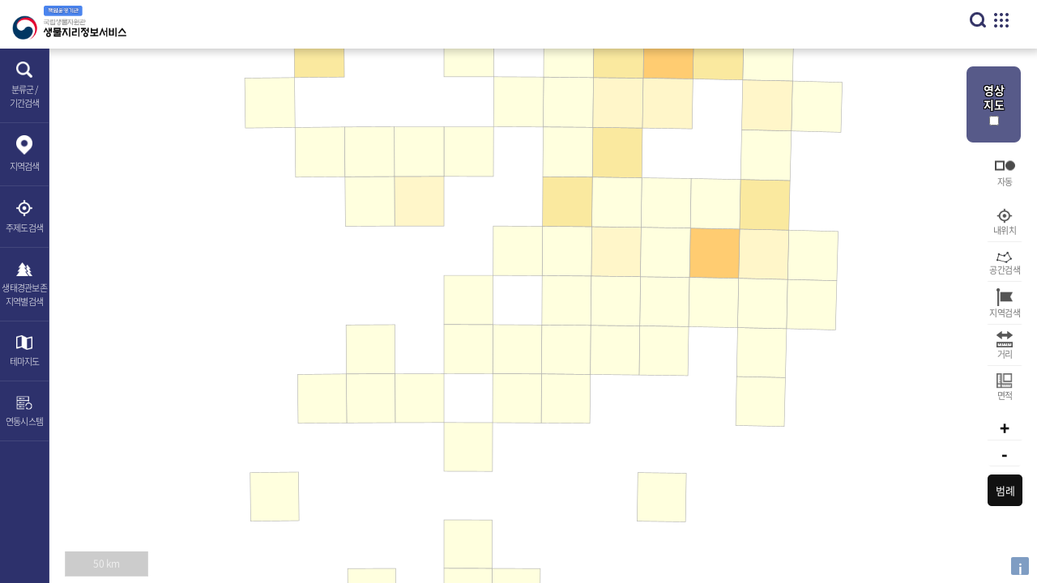

--- FILE ---
content_type: text/html;charset=utf-8
request_url: https://species.nibr.go.kr/geo/html/index.do?ktsn=120000063593
body_size: 85677
content:








	

<!doctype html>
<html lang="en">
<head>
<meta http-equiv="Content-Type" content="text/html; charset=utf-8" />
<meta name="viewport"
	content="width=device-width, initial-scale=1.0, maxium-scale=1.0, minimum-scale=1.0, user-scalable=no" />
<meta name="format-detection" content="telephone=no" />
<meta name="author" content="" />
<meta name="description" content="" />
<title>국립생물자원관 생물지리정보</title>
<link type="text/css" rel="stylesheet" href="/geo/resources/css/style.css;jsessionid=47D603DC4C249B582A797223C34BFA95" />
<link type="text/css" rel="stylesheet" href="/geo/resources/css/main_layout.css;jsessionid=47D603DC4C249B582A797223C34BFA95" />
<script src="/geo/resources/js/jquery-1.8.3.min.js;jsessionid=47D603DC4C249B582A797223C34BFA95"></script>
<script src="/geo/resources/js/loadingoverlay.min.js;jsessionid=47D603DC4C249B582A797223C34BFA95"></script>

<link rel="stylesheet" href="/geo/resources/css/ol.css;jsessionid=47D603DC4C249B582A797223C34BFA95">

<!-- Owl Stylesheets -->
<link rel="stylesheet"
	href="/geo/resources/css/owl/owl.carousel.min.css;jsessionid=47D603DC4C249B582A797223C34BFA95">
<link rel="stylesheet"
	href="/geo/resources/css/owl/owl.theme.default.min.css;jsessionid=47D603DC4C249B582A797223C34BFA95">
<link href="/geo/resources/css/jquery-ui.css;jsessionid=47D603DC4C249B582A797223C34BFA95" rel="stylesheet">
<link rel="stylesheet" href="../css/custom.css" />

<!-- javascript -->
<script src="/geo/resources/js/owl.carousel.js;jsessionid=47D603DC4C249B582A797223C34BFA95"></script>
<script src="/geo/resources/js/jquery-ui.1.13.2.js;jsessionid=47D603DC4C249B582A797223C34BFA95"></script>
<script	src="/geo/resources/js/jquery.ui.touch-punch.min.js;jsessionid=47D603DC4C249B582A797223C34BFA95"></script>

<!-- charts.js -->
<script src="https://cdn.jsdelivr.net/npm/chart.js"></script>
<script src="https://cdn.jsdelivr.net/npm/chart.js/dist/chart.min.js"></script>
<script	src="https://cdn.jsdelivr.net/npm/chartjs-adapter-date-fns/dist/chartjs-adapter-date-fns.bundle.min.js"></script>

<!-- chartPDF -->
<script src="https://cdnjs.cloudflare.com/ajax/libs/jspdf/2.4.0/jspdf.umd.min.js"></script>
<script src="https://cdnjs.cloudflare.com/ajax/libs/jspdf-autotable/3.5.13/jspdf.plugin.autotable.min.js"></script>

<!-- 기존 라이브러리 -->
<script src="https://developers.kakao.com/sdk/js/kakao.js"></script>
<script type="text/javascript"
	src="/geo/resources/js_legacy/globalTabPage.js;jsessionid=47D603DC4C249B582A797223C34BFA95?v=1763378667240"></script>
<script type="text/javascript"
	src="/geo/resources/js_legacy/lodash.min.js;jsessionid=47D603DC4C249B582A797223C34BFA95?v=1763378667240"></script>
<script type="text/javascript"
	src="/geo/resources/js_legacy/postal.min.js;jsessionid=47D603DC4C249B582A797223C34BFA95?v=1763378667240"></script>
<script type="text/javascript"
	src="/geo/resources/js_legacy/moment.min.js;jsessionid=47D603DC4C249B582A797223C34BFA95?v=1763378667240"></script>
<script type="text/javascript"
	src="/geo/resources/js_legacy/pagination.js;jsessionid=47D603DC4C249B582A797223C34BFA95?v=1763378667240"></script>
<script type="text/javascript"
	src="/geo/resources/js_legacy/base64.min.js;jsessionid=47D603DC4C249B582A797223C34BFA95?v=1763378667240"></script>
<script type="text/javascript"
	src="/geo/resources/js_legacy/toast/jquery.toast.min.js;jsessionid=47D603DC4C249B582A797223C34BFA95?v=1763378667240"></script>
<script type="text/javascript"
	src="/geo/resources/js_legacy/ol/ol.js;jsessionid=47D603DC4C249B582A797223C34BFA95?v=1763378667240"></script>
<script type="text/javascript"
	src="/geo/resources/js_legacy/jquery.sw.js;jsessionid=47D603DC4C249B582A797223C34BFA95?v=1763378667240"></script>
<script type="text/javascript"
	src="/geo/resources/js_legacy/share.js;jsessionid=47D603DC4C249B582A797223C34BFA95?v=1763378667240"></script>
<script type="text/javascript"
	src="/geo/resources/js_legacy/common.js;jsessionid=47D603DC4C249B582A797223C34BFA95?v=1763378667240"></script>
<script type="text/javascript"
	src="/geo/resources/js_legacy/util.js;jsessionid=47D603DC4C249B582A797223C34BFA95?v=1763378667240"></script>
<script type="text/javascript"
	src="/geo/resources/js_legacy/map.js;jsessionid=47D603DC4C249B582A797223C34BFA95?v=1763378667240"></script>
<script type="text/javascript"
	src="/geo/resources/js_legacy/app.js;jsessionid=47D603DC4C249B582A797223C34BFA95?v=1763378667240"></script>
<script type="text/javascript"
	src="/geo/resources/js_legacy/tabmenu1.js;jsessionid=47D603DC4C249B582A797223C34BFA95?v=1763378667240"></script>
<script type="text/javascript"
	src="/geo/resources/js_legacy/tabmenu2.js;jsessionid=47D603DC4C249B582A797223C34BFA95?v=1763378667240"></script>
<script type="text/javascript"
	src="/geo/resources/js_legacy/tabmenu3.js;jsessionid=47D603DC4C249B582A797223C34BFA95?v=1763378667240"></script>
<script type="text/javascript"
	src="/geo/resources/js_legacy/tabmenu4.js;jsessionid=47D603DC4C249B582A797223C34BFA95?v=1763378667240"></script>
<script type="text/javascript"
	src="/geo/resources/js_legacy/redlist.js;jsessionid=47D603DC4C249B582A797223C34BFA95?v=1763378667240"></script>
<script type="text/javascript"
	src="/geo/resources/js_legacy/makemap.js;jsessionid=47D603DC4C249B582A797223C34BFA95?v=1763378667240"></script>
<script type="text/javascript"
	src="/geo/resources/js_legacy/park.adm.js;jsessionid=47D603DC4C249B582A797223C34BFA95?v=1763378667240"></script>
<script type="text/javascript"
	src="/geo/resources/js_legacy/species.col.summary.js;jsessionid=47D603DC4C249B582A797223C34BFA95?v=1763378667240"></script>
<script type="text/javascript"
	src="/geo/resources/js_legacy/html2canvas.js;jsessionid=47D603DC4C249B582A797223C34BFA95?v=1763378667240"></script>
<script type="text/javascript"
	src="/geo/resources/js_legacy/FileSaver.min.js;jsessionid=47D603DC4C249B582A797223C34BFA95?v=1763378667240"></script>
<script type="text/javascript"
	src="/geo/resources/js_legacy/linq.min.js;jsessionid=47D603DC4C249B582A797223C34BFA95?v=1763378667240"></script>

</head>
<body class="animate__animated scale-up-tr">

	<div class="wrap ">
		<!-- 상단 고정 메뉴 -->
		<div class="header_top" id="topschwrap">
			<h1>
				<a href="index.do"><img
					src="/geo/resources/images/logo_re.png;jsessionid=47D603DC4C249B582A797223C34BFA95" alt="분류군/기간검색"></a>
			</h1>
			<div class="header_in">
				<div class="top_search">
					<div class="search">

						<!-- 검색창 -->
						<div class="name pc">
							<select name="" id="search_type" class="">
								<option value="1">국명</option>
								<option value="2">학명</option>
								<option value="3">지역</option>
							</select>
							<input type="text" id="search" class="name_txt textfield" placeholder="검색어를 입력해 주세요." spellcheck="false"></input>
							<div id="serachoptions" class="serachoptions">
								<!-- 
								<option value="검정말 (verticillata)"></option>
								<option value="대모각다귀 (fasciata)"></option>
								<option value="나사말 (natans)"></option>
								<option value="부들 (orientaoptions)"></option>
								<option value="소나무 (densiflora)"></option>
								<option value="마가목 (commixta)"></option>
								<option value="땅강아지 (orientaoptions)"></option>
								<option value="설령쥐오줌풀 (amurensis)"></option>
								<option value="명아주 (album)"></option>
								<option value="남방제비나비 (protenor)"></option>
								  -->
							</div>
							<button id="hSearchBtn" class="search_img submit">
								<a href="#"><img
									src="/geo/resources/images/search.png;jsessionid=47D603DC4C249B582A797223C34BFA95" alt="검색버튼"></a>
							</button>
						</div>

						<div class="ranktxt">
					
					
							<!--
							검색순위 기능 추후 추가될 가능성 있음 
 							<div class="rank">
								<p>검색순위</p>
								<ul class="owl-carousel owl-theme rank_slider visit_rank">
									
									<li><a href="#">검정말 (verticillata)</a></li>
									<li><a href="#">대모각다귀 (fasciata)</a></li>
									<li><a href="#">나사말 (natans)</a></li>
									<li><a href="#">부들 (orientalis)</a></li>
									<li><a href="#">소나무 (densiflora)</a></li>
									<li><a href="#">마가목 (commixta)</a></li>
									<li><a href="#">땅강아지 (orientalis)</a></li>
									<li><a href="#">설령쥐오줌풀 (amurensis)</a></li>
									<li><a href="#">명아주 (album)</a></li>
									<li><a href="#">남방제비나비 (protenor)</a></li>
									
								</ul>
							</div>
							 -->
							  
							<!-- <ul class="recommend">
								<p>추천검색어</p>
								<ul>
									<li><a href="#">고라니</a></li>
									<li><a href="#">Pollicipes mitella</a></li>
								</ul>
							</ul> -->

							<!-- 검색순위 팝업 -->
							<!-- 
							<div class="contbox rank_pop">
								<div class="contbox_in">
								
									 
									<dl class="rank_list">
										<dt>
											<h2 class="boxtit">검색순위</h2>
										</dt>
										<dd>
											<a href="#">검정말 (verticillata)</a>
										</dd>
										<dd>
											<a href="#">대모각다귀 (fasciata)</a>
										</dd>
										<dd>
											<a href="#">나사말 (natans)</a>
										</dd>
										<dd>
											<a href="#">부들 (orientadds)</a>
										</dd>
										<dd>
											<a href="#">소나무 (densiflora)</a>
										</dd>
										<dd>
											<a href="#">마가목 (commixta)</a>
										</dd>
										<dd>
											<a href="#">땅강아지 (orientadds)</a>
										</dd>
										<dd>
											<a href="#">설령쥐오줌풀 (amurensis)</a>
										</dd>
										<dd>
											<a href="#">명아주 (album)</a>
										</dd>
										<dd>
											<a href="#">남방제비나비 (protenor)</a>
										</dd>
									</dl>
									 

									<dl class="recommend_list">
										<dt class="boxtit">
											<h2>추천검색어</h2>
										</dt>
										<dd>
											<a href="#">고라니</a>
										</dd>
										<dd>
											<a href="#">Pollicipes mitella</a>
										</dd>
									</dl>
								</div>
							</div>
							 -->
							 
						</div>
					</div>
				</div>
				<div class="top_util">
					<ul class="mo">
						<li><a href="#" class="serach_btn"><img
								src="/geo/resources/images/serach_ico.png;jsessionid=47D603DC4C249B582A797223C34BFA95"
								alt="검색하기" /></a></li>
						<li><a href="#" class="more_btn"><img
								src="/geo/resources/images/more.png;jsessionid=47D603DC4C249B582A797223C34BFA95" alt="더보기" /></a></li>
					</ul>
					<div class="top_util_wrap">
						<ul class="top_util_btn ">
							
							<li><a href="#" id="select_reset">검색 초기화</a></li>
							<!-- <li class="link_btn" id="link_btn"><a href="#">연동시스템</a>
								<div class="sub_link" id="sub_link">
									<ul>
										<li><a href="#" id="doo">백두대간 정밀조사</a></li>																							
										<li><a href="#" id="eco">생태계 정밀조사(21~22)</a></li>
										<li><a href="#" id="nature">전국자연환경조사(15~22)</a></li>
									</ul>
								</div></li> -->
						</ul>
					</div>
					<!-- <div class="search08_01">
						<ul class="link_btn_list">
							<li><a href="#">백두대간 정밀조사</a></li>
							<li><a href="#">생태계 정밀조사(21~22)</a></li>
							<li><a href="#">전국자연환경조사(15~22)</a></li>
						</ul>
					</div> -->
					</div>
					
					<!-- 
					<div id="doo_list">
						<ul>
							<li><a id="list_title">백두대간</a></li>
							<li id="doo_insect"><a class="unclicked">곤충</a></li>
							<li id="doo_flr"><a class="unclicked">식물상</a></li>
							<li id="doo_vtn"><a class="unclicked">식생</a></li>
							<li id="doo_amnrp"><a class="unclicked">양서파충류</a></li>
							<li id="doo_fishes"><a class="unclicked">어류</a></li>
							<li id="doo_bnin"><a class="unclicked">저서무척추</a></li>
							<li id="doo_birds"><a class="unclicked">조류</a></li>
							<li id="doo_ichn"><a class="unclicked">지의류</a></li>
							<li id="doo_tpsc"><a class="unclicked">지형경관</a></li>
							<li id="doo_mml"><a class="unclicked">포유류</a></li>
						</ul>
					</div>
					
					<div id="eco_list">
						<ul>
							<li><a id="list_title">생태계</a></li>
							<li id="eco_insect"><a class="unclicked">곤충</a></li>
							<li id="eco_fngs"><a class="unclicked">균류</a></li>
							<li id="eco_flr"><a class="unclicked">식물상</a></li>
							<li id="eco_vtn"><a class="unclicked">식생</a></li>
							<li id="eco_amnrp"><a class="unclicked">양서파충류</a></li>
							<li id="eco_fishes"><a class="unclicked">어류</a></li>
							<li id="eco_bnin"><a class="unclicked">저서무척추</a></li>
							<li id="eco_birds"><a class="unclicked">조류</a></li>
							<li id="eco_area"><a class="unclicked">조사지역</a></li>
							<li id="eco_tpsc"><a class="unclicked">지형경관</a></li>
							<li id="eco_mml"><a class="unclicked">포유류</a></li>
							<li id="eco_plnk"><a class="unclicked">플랑크톤</a></li>
						</ul>
					</div>
					 -->
					 
					<!-- <div id="nature_list">					
						<ul>
							<li><p id="title_nature">전국 자연환경 조사</p></li>
							<li id="nature_insect"><a class="unclicked">곤충</a></li>
							<li id="nature_flr"><a class="unclicked">식물상</a></li>
							<li id="nature_vtn"><a class="unclicked">식생</a></li>
							<li id="nature_amnrp"><a class="unclicked">양서파충류</a></li>
							<li id="nature_fishes"><a class="unclicked">어류</a></li>
							<li id="nature_bnin"><a class="unclicked">저서무척추</a></li>
							<li id="nature_birds"><a class="unclicked">조류</a></li>
							<li id="nature_tpsc"><a class="unclicked">지형경관</a></li>
							<li id="nature_mml"><a class="unclicked">포유류</a></li>
							<li id="nature_beach_lvb"><a class="unclicked">해안생물</a></li>
						</ul>
					</div> -->
				</div>
			</div>
		</div>
		

		<!-- 왼쪽 고정 메뉴 -->

		<div class="lnb">
			<div class="lnb_wrap">
				<ul>
					<li><a
						href="javascript:openModal('search02_01'),openModal('legend');" id="range_search">
							<img src="/geo/resources/images/lnb_ico01.png;jsessionid=47D603DC4C249B582A797223C34BFA95"
							alt="분류군/기간검색">
							<p>
								분류군 / <br>기간검색
							</p>
					</a></li>
					<li><a
						href="javascript:openModal('search03_01'),openModal('legend2');" id="regi_search">
							<img src="/geo/resources/images/lnb_ico02.png;jsessionid=47D603DC4C249B582A797223C34BFA95"
							alt="지역검색">
							<p>
								지역<br>검색
							</p>
					</a></li>
					<li><a href="javascript:openModal('search04_01');" id="park_search"> <img
							src="/geo/resources/images/lnb_ico03.png;jsessionid=47D603DC4C249B582A797223C34BFA95"
							alt="주제도 검색">
							<p>
								주제도<br>검색
							</p>
					</a></li>
					<li><a
						href="javascript:openModal('search05_01'),openModal('legend');" id="nature_search">
							<img src="/geo/resources/images/lnb_ico04.png;jsessionid=47D603DC4C249B582A797223C34BFA95"
							alt="생태경관보존 지역별검색">
							<p>
								생태경관보존<br> 지역별검색
							</p>
					</a></li>
					<li><a href="javascript:openModal('search06_01');" id="thematic_search"> <img
							src="/geo/resources/images/lnb_ico05.png;jsessionid=47D603DC4C249B582A797223C34BFA95" alt="테마지도">
							<p>
								테마<br>지도
							</p>
					</a></li>
					
					
					
					<li><a href="javascript:openModal('search08_01');" id="deta_share"> <img
							src="/geo/resources/images/lnb_ico09.png;jsessionid=47D603DC4C249B582A797223C34BFA95" alt="연동시스템">
							<p>
								연동<br>시스템
							</p>
					</a></li>
					
					
				</ul>
			</div>
		</div>

		<!-- <div class="link_btn">
			<div class="link_btn_btn"><a href="#"><p>연동 시스템</p></a></div>
			<div class="search08_01">
				<ul class="link_btn_list">
					<li><a href="#">백두대간 정밀조사</a></li>
					<li><a href="#">생태계 정밀조사(21~22)</a></li>
					<li><a href="#">전국자연환경조사(15~22)</a></li>
				</ul>
			</div>
		</div> -->

		<!-- 왼쪽 고정 메뉴 끝-->

		<div class="cont">
			<!-- 오른쪽 고정 메뉴  -->
			<div id="content" class="map">

				<div id="googlemap"></div>

				<div class="map_rnb">
					<div class="map_style">
						<ul class="map_act">						
							<li class="active"><a href="#">영상 <br>지도 <br>
							<input type="checkbox" id="hang"/>						
							</a></li>
							<li class="non_active"><a href="#">일반 <br>지도
							</a></li>
							<li class="non_active"><a href="#">행정<br>구역도
							</a></li>							
						</ul>						
					</div>
					<div class="rnb_style">

						<ul class="map_show">
							<li><a href="#" class="ctrl_point on"> 
							</a></li>
						</ul>
						<div id="layerpoint" style="display: none;">
							<span> <a class="only-text" href="#" title="25,000 인덱스"
								data-type="index"> </a>
							</span> <span> <a href="#" title="격자" data-type="grid"> <img
									src="/geo/resources/images/rnb_01_03.png;jsessionid=47D603DC4C249B582A797223C34BFA95">
							</a>
							</span> <span> <a href="#" title="점" data-type="point"> <img
									src="/geo/resources/images/rnb_01_02.png;jsessionid=47D603DC4C249B582A797223C34BFA95">
							</a>
							</span> <span> <a href="#" title="자동" data-type="auto"> <img
									src="/geo/resources/images/rnb_01_01.png;jsessionid=47D603DC4C249B582A797223C34BFA95">
							</a>
							</span>
						</div>
						<div id="shareWrap" class="share_wrap">
							<ul>
								<li><a href="javascript:void(0);" data-value="blog"
									class="blog"><img
										src="/geo/images/v2/icon_blog.png;jsessionid=47D603DC4C249B582A797223C34BFA95"></a></li>
								<li><a href="javascript:void(0);" data-value="twitter"
									class="twitter"><img
										src="/geo/images/v2/icon_twitter.png;jsessionid=47D603DC4C249B582A797223C34BFA95"></a></li>
								<li><a href="javascript:void(0);" data-value="facebook"
									class="facebook"><img
										src="/geo/images/v2/icon_facebook.png;jsessionid=47D603DC4C249B582A797223C34BFA95"></a></li>
							</ul>
						</div>

						<div id="searcharea" style="display: none;">
							<span> <a href="#" title="격자" data-type="circle"> <img
									src="/geo/resources/images/icon_search_circle.png;jsessionid=47D603DC4C249B582A797223C34BFA95" />
							</a>
							</span> <span> <a href="#" title="점" data-type="grid"> <img
									src="/geo/resources/images/rnb_03.png;jsessionid=47D603DC4C249B582A797223C34BFA95" />
							</a>
							</span>
						</div>
						
						<div id="exportarea" style="display: none;">
							<span> <a href="#" title="shp" class="ctrl_extract"> <img
									src="/geo/resources/images/rnb_09.png;jsessionid=47D603DC4C249B582A797223C34BFA95" />
							</a>
							</span> <span> <a href="#" title="excel" class="ctrl_excel"> <img
									src="/geo/resources/images/rnb_11.png;jsessionid=47D603DC4C249B582A797223C34BFA95" />
							</a>
							</span>
						</div>

						<!--지역검색Poplayer-->
						<div id="layerPoptraceMake">
						<!-- 
							<div class="bgsemo"></div>
							<div class="dialog-innerintMake">
								<div class="txt_toparea"></div>
								
								
								<div class="input-group">
									<input type="hidden" name="lng" /> <input type="hidden"
										name="lat" /> <input class="ph-gray" type="text"
										name="mbr_title" placeholder="제목을 입력해 주세요" />
									<textarea class="ph-gray" name="mbr_memo" placeholder="위치정보 설명"></textarea>
								</div>
								<p class="geoint">37.4605, 127.43733</p>
								<div class="btn-group">
									<a class="btn btn-save" href="javascript:void(0)">저장</a> <a
										class="btn btn-cancel" href="javascript:void(0)">취소</a>
								</div>
								
							</div>
							<input type="hidden" name="geointx" id="geointx" value="">
							<input type="hidden" name="geointy" id="geointy" value="">

							<a href="#" class="close" title="창닫기"><img
								src="../images/v2/btn_close.png" alt="창닫기" /></a>
 						-->
						</div>
						 

						<!--선택위치Poplayer-->
						<div id="layerPoptraceMap">
							<div class="bgsemo"></div>
							<div class="layerbox">
								<div class="txt_toparea">선택 지역 위치정보</div>
								<div class="layer_contMap">
									<div style="width: 100%; height: 200px; overflow: auto">
										<table id="layer_contMapCont" style="" class="">
										</table>
									</div>
								</div>
								<a href="#" class="close" title="창닫기"><img
									src="../images/v2/btn_close.png" alt="창닫기" /></a>
							</div>
						</div>
						
						
						<div id="speciesColSummaryLayer" class="map-inner-layer ty01"
							style="display: none">
							<h3>선택 위치정보</h3>
							<p class="line">&nbsp;</p>
							<div class="result-wrap">

								<table>
									<!--
                                <tr>
                                    <th>종수</th>
                                    <td>
                                        <ul>
                                            <li><span class="tit">대륙밭쥐</span><span class="detail">126</span></li>
                                            <li><span class="tit">대륙밭쥐</span><span class="detail">126</span></li>
                                        </ul>
                                    </td>
                                </tr>
                                <tr>
                                    <th>분륙군</th>
                                    <td>
                                        <ul>
                                            <li><span class="tit">포유류</span><span class="detail">126</span></li>
                                            <li><span class="tit">조류</span><span class="detail">126</span></li>
                                        </ul>
                                    </td>
                                </tr>
                                 -->
								</table>

							</div>
							<a class="btn btn-close" href="javascript:void(0)">창닫기</a>
						</div>
						
						<ul class="map_detail">
							<li><a href="#" class="ctrl_current"> <img
									src="/geo/resources/images/rnb_02.png;jsessionid=47D603DC4C249B582A797223C34BFA95" alt="내위치">
									<p>내위치</p>
							</a></li>
							<li><a href="#" class="ctrl_expandoff"> <img
									src="/geo/resources/images/rnb_03.png;jsessionid=47D603DC4C249B582A797223C34BFA95" alt="공간검색">
									<p>공간검색</p>
							</a></li>
							<li><a href="#" class="ctrl_infoarea"> <img
									src="/geo/resources/images/rnb_04.png;jsessionid=47D603DC4C249B582A797223C34BFA95" alt="지역검색">
									<p>지역검색</p>
							</a></li>
							<li><a href="#" class="ctrl_area"> <img
									src="/geo/resources/images/rnb_05.png;jsessionid=47D603DC4C249B582A797223C34BFA95" alt="거리">
									<p>거리</p>
							</a></li>
							<li><a href="#" class="ctrl_initia"> <img
									src="/geo/resources/images/rnb_06.png;jsessionid=47D603DC4C249B582A797223C34BFA95" alt="면적">
									<p>면적</p>
							</a></li>
						</ul>
						<ul class="map_sharing">
							<li><a href="#" class="ctrl_print"> <img
									src="/geo/resources/images/rnb_07.png;jsessionid=47D603DC4C249B582A797223C34BFA95" alt="인쇄">
									<p>인쇄</p>
							</a></li>
							<li><a href="#" class="ctrl_share"> <img
									src="/geo/resources/images/rnb_08.png;jsessionid=47D603DC4C249B582A797223C34BFA95" alt="공유">
									<p>공유</p>
							</a></li>
							<li><a href="#" class="ctrl_extractBtn"> <img
									src="/geo/resources/images/rnb_09.png;jsessionid=47D603DC4C249B582A797223C34BFA95" alt="추출">
									<p>추출</p>
							</a></li>
						</ul>

						<ul class="level">
							<li><a href="#" id="minbeds" class="ctrl_zoomin">+</a></li>
							<li class="mapbar_wrap"><div id="sliderbar"></div></li>
							<li><a href="#" class="ctrl_zoomout">-</a></li>
						</ul>

						<div class="legends">
							<a href="javascript:openModal('legend');" class="legends_btn">범례</a>
							<div class="popup2 legend br5">
								<a href="#none" class="close" alt="팝업닫기">X</a>
								<ul class="legend_table">
									<li class="level_1"><a href="#">1~05</a></li>
									<li class="level_2"><a href="#">06~10</a></li>
									<li class="level_3"><a href="#">11~15</a></li>
									<li class="level_4"><a href="#">16~20</a></li>
									<li class="level_5"><a href="#">21~30</a></li>
									<li class="level_6"><a href="#">31~40</a></li>
									<li class="level_7"><a href="#">41~60</a></li>
									<li class="level_8"><a href="#">61~80</a></li>
									<li class="level_9"><a href="#">81~100</a></li>
									<li class="level_10"><a href="#">101~</a></li>
								</ul>
								<a href="#" class="move"><img
									src="/geo/resources/images/arrow.png;jsessionid=47D603DC4C249B582A797223C34BFA95" alt="마우스 이동"></a>
							</div>

							<div class="legends">
								<div class="popup legend2 br5">
									<a href="#none" class="close" alt="팝업닫기">X</a>
									<ul class="legend_table2">
										<li class="level_1"><a href="#">포유류</a></li>
										<li class="level_2"><a href="#">조류</a></li>
										<li class="level_3"><a href="#">파충류</a></li>
										<li class="level_4"><a href="#">양서류</a></li>
										<li class="level_5"><a href="#">어류</a></li>
										<li class="level_6"><a href="#">미삭동물류</a></li>
										<li class="level_7"><a href="#">무척추동물</a></li>
										<li class="level_8"><a href="#">곤충류</a></li>
										<li class="level_9"><a href="#">관속식물류</a></li>
										<li class="level_10"><a href="#">선태류</a></li>
										<li class="level_11"><a href="#">윤조류</a></li>
										<li class="level_12"><a href="#">녹조류</a></li>
										<li class="level_13"><a href="#">홍조류</a></li>
										<li class="level_14"><a href="#">규조류</a></li>
										<li class="level_15"><a href="#">편모조류</a></li>
										<li class="level_16"><a href="#">갈조류</a></li>
										<li class="level_17"><a href="#">균류</a></li>
										<li class="level_18"><a href="#">지의류</a></li>
										<li class="level_19"><a href="#">원생동물류</a></li>
										<li class="level_20"><a href="#">유글레나조류</a></li>
										<li class="level_21"><a href="#">남조류</a></li>
										<li class="level_22"><a href="#">세균류</a></li>
										<li class="level_23"><a href="#">고세균류</a></li>
										<li class="level_24"><a href="#">해조류</a></li>

									</ul>
									<a href="#" class="move"><img
										src="/geo/resources/images/arrow.png;jsessionid=47D603DC4C249B582A797223C34BFA95"
										alt="마우스 이동"></a>
								</div>
							</div>
						</div>

					</div>
				</div>
				<!-- 오른쪽 고정 메뉴 끝-->
				<div class="cont_in popup_align">

					<!-- <div class="km"><span>30</span> <span>KM</span></div> -->

					<div id="panel"
						class="popup2 search_pop search_pop_big search01_01 common_modal br5">
						<a href="#none" class="close"><img
							src="/geo/resources/images/close.png;jsessionid=47D603DC4C249B582A797223C34BFA95" alt="닫기"></a>
						<div class="pd_20 br5 cont_box">
							<h2 class="box_title">
								<img src="/geo/resources/images/serach_ico2.png;jsessionid=47D603DC4C249B582A797223C34BFA95"
									alt="검색결과">검색 결과
							</h2>
							<div class="search_box">
								<div class="search_box_top br5 pd_15">
									<table>
										<colgroup>
											<col width="*" />
											<col width="*" />
										</colgroup>
										<tbody class="pd_20">
											<tr>
												<td><p>검색종점수</p></td>
												<td colspan="2" id="search_count"><p id="search_result_count"></p></td>
											</tr>
											<tr>
												<td><p>기간</p></td>
												<td colspan="2"><span id="search_start_date">1994.01.01</span>
													<span>~</span> <span id="search_end_date">2023.12.31</span>
												</td>
											</tr>
										</tbody>
									</table>
								</div>

								<div class="search_list br5">
									<div class="search_list_in br5 pd_15">
										<ul id="species_list" class="list">
											<!-- 
											<li>
												<a href="javascript:openModal('search01_02');">
												<ul>
													<li>두눈강도래 Capniella gibba Hwang, Liand Muranyi, 2021</li>
													<li class="point br5 plr_10">120점</li>
												</ul>
												</a>
											</li>
											<li>
												<a href="javascript:openModal('search01_02');">
												<ul>
													<li>두눈강도래 Capniella gibba Hwang, Liand Muranyi, 2021</li>
													<li class="point br5 plr_10">120점</li>
												</ul>
												</a>
											</li>
											<li>
												<a href="javascript:openModal('search01_02');">
												<ul>
													<li>두눈강도래 Capniella gibba Hwang, Liand Muranyi, 2021</li>
													<li class="point br5 plr_10">120점</li>
												</ul>
												</a>
											</li>
											<li>
												<a href="javascript:openModal('search01_02');">
												<ul>
													<li>두눈강도래 Capniella gibba Hwang, Liand Muranyi, 2021</li>
													<li class="point br5 plr_10">120점</li>
												</ul>
												</a>
											</li>
											<li>
												<a href="javascript:openModal('search01_02');">
												<ul>
													<li>두눈강도래 Capniella gibba Hwang, Liand Muranyi, 2021</li>
													<li class="point br5 plr_10">120점</li>
												</ul>
												</a>
											</li>
											 -->
										</ul>

										<ul class="list_btn paging">
											<!-- 
											<li><a href="#"><img src="/geo/resources/images/arrow_ll.jpg;jsessionid=47D603DC4C249B582A797223C34BFA95" alt="처음으로" /></a></li>
											<li><a href="#"><img src="/geo/resources/images/arrow_l.jpg;jsessionid=47D603DC4C249B582A797223C34BFA95" alt="이전으로" /></a></li>
											<li><a href="#" class="active">1</a></li>
											<li><a href="#">2</a></li>
											<li><a href="#">3</a></li>
											<li><a href="#">4</a></li>
											<li><a href="#">5</a></li>
											<li><a href="#"><img src="/geo/resources/images/arrow_r.jpg;jsessionid=47D603DC4C249B582A797223C34BFA95" alt="다음으로" /></a></li>
											<li><a href="#"><img src="/geo/resources/images/arrow_rr.jpg;jsessionid=47D603DC4C249B582A797223C34BFA95" alt="끝으로" /></a></li>
											 -->
										</ul>
									</div>
								</div>
								<ul class="serach_btn2">
									<li><a href="#" class="man-type radio active"
										data-menu="search" id='search_all' data-man_cd="">전체</a></li>
									<li><a href="#" class="man-type radio" data-menu="search"
										data-man_cd="ccs">기후 변화 지표종</a></li>
									<li><a href="#" class="man-type radio" data-menu="search"
										data-man_cd="dst">생태계 교란종</a></li>
								</ul>
							</div>
						</div>
					</div>

					<!-- 상세검색 -->
					<div
						class="cont_box popup3 search_pop2 search_pop_big search01_02 common_modal">
						<a href="#none" class="close"><img
							src="/geo/resources/images/close.png;jsessionid=47D603DC4C249B582A797223C34BFA95" alt="닫기"></a>

						<div class="cont_box br5 pd_20">
							<h2 class="box_title">
								<img src="/geo/resources/images/serach_ico2.png;jsessionid=47D603DC4C249B582A797223C34BFA95"
									alt="상세검색"> 상세검색
							</h2>

							<div class="popup_height">
								<ul class="owl-carousel owl-theme sliderimg" id="detail_img">
									<!-- <li><a href="#"><img src="/geo/resources/images/slider_img_01.png;jsessionid=47D603DC4C249B582A797223C34BFA95"></a></li>
								<li><a href="#"><img src="/geo/resources/images/slider_img_01.png;jsessionid=47D603DC4C249B582A797223C34BFA95"></a></li>
								<li><a href="#"><img src="/geo/resources/images/slider_img_01.png;jsessionid=47D603DC4C249B582A797223C34BFA95"></a></li>
								<li><a href="#"><img src="/geo/resources/images/slider_img_01.png;jsessionid=47D603DC4C249B582A797223C34BFA95"></a></li>
								 -->
								</ul>
								<div class="box_txt pdtb_20" id="detail_nm">
									<h4>두눈강도래</h4>
									<p>Neoperla coreensis Ra, Kim, Kang and Ham, 1994</p>
								</div>


								<!-- 표본상세내역 -->
								<div class="box_txt more_cont pdtb_5">
									<input type="checkbox" id="viewpost" class="viewpost_btn"
										onclick="view()" /> <label for="viewpost"
										class="line_tit pdtb_10 ">분류체계 및 기간</label>
									<div class="viewpost_cont">
										<div class="box_txt pdtb_20">
											<h3>분류체계</h3>
											<p class="next_nav pdtb_5" id="detail_info01">
												<span>arthopoda 절지동물문</span> <span>Insecta 곤충강</span> <span>Plecoptera
													강래묵</span> <span>Perlidae 강도래과</span> <span>Neoperla 두눈강도래속
													Plecoptera 강도래묵</span> <span>Capniidae 흰배민강도래과</span> <span>Capniella</span>
											</p>
										</div>
										<div class="box_txt pdtb_5">
											<h3>기간</h3>
											<p class="pdtb_5" id="detail_info02">
												<span>1995.01.20</span> <span>~</span> <span>2019.09.01</span>
											</p>
										</div>

									</div>
								</div>
								<!-- 표본상세내역 끝 -->

								<!-- 표본상세내역 -->
								<div class="box_txt more_cont pdtb_5">
									<input type="checkbox" id="viewpost2" class="viewpost_btn"
										onclick="view2()" /> <label for="viewpost2"
										class="line_tit pdtb_10 mr_t10">표본상세내역</label>
									<div class="viewpost_cont">
										<div class="viewpost_cont_in">
											<table class="mr_t10">
												<colgroup>
													<col width="30%" />
													<col width="18%" />
													<col width="*" />
													<col width="12%" />
													<col width="14%" />
												</colgroup>
												<thead>
													<tr>
														<th>채집지</th>
														<th>채집일</th>
														<th>표본유형</th>
														<th>점수</th>
														<th>표본대여</th>
													</tr>
												</thead>
												<tbody id='detail_info03'>
													<tr>
														<td>충북 청주시 청...</td>
														<td>11-01-02</td>
														<td>액침표본</td>
														<td>23건</td>
														<td><a href="#" class="red_btn">신청</a></td>
													</tr>
													<tr>
														<td>충북 청주시 청...</td>
														<td>11-01-02</td>
														<td>액침표본</td>
														<td>23건</td>
														<td><a href="#" class="red_btn">신청</a></td>
													</tr>
												</tbody>
											</table>
											<div id="reportPage">											
												<button class="fr_r" id="chart_pdf">
													<a href="#" class="red_btn"><img
														src="/geo/resources/images/pdf_ico.png;jsessionid=47D603DC4C249B582A797223C34BFA95"
														alt="PDF다운"> PDF다운받기</a>
												</button>
												<h3 class="mr_t15">연도별 채집수</h3>
												<div class="pdtb_05" id="year_chart_wrap">
													<canvas id="year_chart"></canvas>
													<!-- <img src="/geo/resources/images/table_ex01.jpg;jsessionid=47D603DC4C249B582A797223C34BFA95" class="ex_img" alt="연도별 채집수"> -->
												</div>

												<h3 class="mr_t15">지역별 채집수</h3>												
												<div class="pdtb_05" id="addr_chart_wrap">
													<canvas id="addr_chart"></canvas>
													<!-- <img src="/geo/resources/images/table_ex02.jpg;jsessionid=47D603DC4C249B582A797223C34BFA95" class="ex_img" alt="지역별 채집수">  -->
												</div>
											</div>
										</div>
									</div>
								</div>
								<!-- 표본상세내역 끝 -->

								<!-- 유전정보 -->
								<div class="box_txt more_cont pdtb_5" style="display: none;">
									<input type="checkbox" id="viewpost3" class="viewpost_btn"
										onclick="view3()" /> <label for="viewpost3"
										class="line_tit pdtb_10 mr_t10">유전정보</label>
									<div class="viewpost_cont">
										<div class="viewpost_cont_in">
											<ul class="viewpost_list mr_tb10">
												<li>
													<dl>
														<a href="#">
															<dt class="mr_b05">
																<img
																	src="/geo/resources/images/icongene_01.png;jsessionid=47D603DC4C249B582A797223C34BFA95"
																	alt="" />
															</dt>
															<dd class="name">염기서열</dd>
															<dd class="count" id="Nucleic">
																<span>0</span>/<span>0</span>
															</dd>
														</a>
													</dl>
												</li>
												<li>
													<dl>
														<a href="#">
															<dt class="mr_b05">
																<img
																	src="/geo/resources/images/icongene_02.png;jsessionid=47D603DC4C249B582A797223C34BFA95"
																	alt="" />
															</dt>
															<dd class="name">계통수</dd>
															<dd class="count">
																<span>0</span>/<span>0</span>
															</dd>
														</a>
													</dl>
												</li>
												<li>
													<dl>
														<a href="#">
															<dt class="mr_b05">
																<img
																	src="/geo/resources/images/icongene_03.png;jsessionid=47D603DC4C249B582A797223C34BFA95"
																	alt="" />
															</dt>
															<dd class="name">미토콘드리아 유전체</dd>
															<dd class="count">
																<span>0</span>/<span>0</span>
															</dd>
														</a>
													</dl>
												</li>
												<li>
													<dl>
														<a href="#">
															<dt class="mr_b05">
																<img
																	src="/geo/resources/images/icongene_04.png;jsessionid=47D603DC4C249B582A797223C34BFA95"
																	alt="" />
															</dt>
															<dd class="name">엽록체 유전체</dd>
															<dd class="count">
																<span>0</span>/<span>0</span>
															</dd>
														</a>
													</dl>
												</li>
												<li>
													<dl>
														<a href="#">
															<dt class="mr_b05">
																<img
																	src="/geo/resources/images/icongene_05.png;jsessionid=47D603DC4C249B582A797223C34BFA95"
																	alt="" />
															</dt>
															<dd class="name">SNP</dd>
															<dd class="count">
																<span>0</span>/<span>0</span>
															</dd>
														</a>
													</dl>
												</li>
												<li>
													<dl>
														<a href="#">
															<dt class="mr_b05">
																<img
																	src="/geo/resources/images/icongene_06.png;jsessionid=47D603DC4C249B582A797223C34BFA95"
																	alt="" />
															</dt>
															<dd class="name">Microsatellite</dd>
															<dd class="count">
																<span>0</span>/<span>0</span>
															</dd>
														</a>
													</dl>
												</li>
											</ul>
										</div>
									</div>
								</div>
								<!-- 표본상세내역 끝 -->
							</div>
						</div>
					</div>
					<!--// 검색팝업 끝 -->


					<div class="cont02 ">

						<!-- 임시지도 점 -->
						<!-- <div class="test_cont common_modal">
						<div class="mapdot"><a href="#">&middot;</a></div>
						<div class="mapbox"><a href="#"></a></div>
					</div> -->

						<div class="cont03">
							<!--분류군/기간검색 -->
							<div id="tmlink02"
								class="popup2 search_pop search_pop_big search03_01 common_modal">
								<a href="#none" class="close"><img
									src="/geo/resources/images/close.png;jsessionid=47D603DC4C249B582A797223C34BFA95" alt="닫기"></a>
								<div class="pd_20 br5 cont_box">
									<h2 class="box_title">
										<img src="/geo/resources/images/serach_ico2.png;jsessionid=47D603DC4C249B582A797223C34BFA95"
											alt="지역검색">지역검색
									</h2>
									<div class="search_list br5 pd_15 mr_t15">
										<select id="select_do" class="list_table2 mr_t10 pd_10">
										</select> <select id="select_si" class="list_table2 mr_t10 pd_10">
										</select> <select id="select_dong" class="list_table2 mr_t10 pd_10">
										</select>
									</div>
									<ul class="serach_btn2 mr_t10">
										<li><a id="region_search" href="#">검색하기</a></li>
									</ul>
								</div>
							</div>
							<!--분류군/기간검색 끝-->
						</div>

						<!--분류군/기간검색 -->
						<div
							class="popup2 search_pop search_pop_big search02_01 common_modal">
							<a href="#none" class="close"><img
								src="/geo/resources/images/close.png;jsessionid=47D603DC4C249B582A797223C34BFA95" alt="닫기"></a>
							<div class="pd_20 br5 cont_box">
								<h2 class="box_title">
									<img src="/geo/resources/images/serach_ico2.png;jsessionid=47D603DC4C249B582A797223C34BFA95"
										alt="분류군 / 기간검색">분류군 / 기간검색
								</h2>
								<div class="search_list br5 pd_15 mr_t15">
									<select id="search02_01_cat" class="list_table pd_10">
										<option value="" disabled selected>분류군 선택</option>
										<option value="1" selected>동물계</option>
										<option value="2">식물계</option>
										<option value="3">유색조식물계</option>
										<option value="4">균계</option>
										<option value="5">원생동물계</option>
										<option value="6">세균계</option>
										<option value="7">고균계</option>
									</select>

									<!-- test: [{cd=MM, cd_nm=포유류}, {cd=AV, cd_nm=조류}, {cd=RP, cd_nm=파충류}, {cd=AM, cd_nm=양서류}, {cd=-P, cd_nm=어류}, {cd=UC, cd_nm=미삭동물}, {cd=CC, cd_nm=두삭동물}, {cd=IV, cd_nm=무척추동물류(곤충제외)}, {cd=IN, cd_nm=곤충류}, {cd=VP, cd_nm=관속식물류}, {cd=MS, cd_nm=선태류}, {cd=CR, cd_nm=윤조류}, {cd=CL, cd_nm=녹조류}, {cd=RD, cd_nm=홍조류}, {cd=DI, cd_nm=돌말류}, {cd=CT, cd_nm=은편모조류}, {cd=HT, cd_nm=착편모조류}, {cd=DN, cd_nm=와편모조류}, {cd=PY, cd_nm=황적조류}, {cd=OR, cd_nm=대롱편모조류}, {cd=FG, cd_nm=균류}, {cd=LC, cd_nm=지의류}, {cd=PR, cd_nm=원생동물류}, {cd=EG, cd_nm=유글레나조류}, {cd=CY, cd_nm=남조류}, {cd=BA, cd_nm=세균류}, {cd=AR, cd_nm=고세균류}] -->

									<ul id="search02_01_sub" class="list_table_btn">
										
											<li data-value="MM"><a href="#">포유류</a></li>
										
											<li data-value="AV"><a href="#">조류</a></li>
										
											<li data-value="RP"><a href="#">파충류</a></li>
										
											<li data-value="AM"><a href="#">양서류</a></li>
										
											<li data-value="-P"><a href="#">어류</a></li>
										
											<li data-value="UC"><a href="#">미삭동물</a></li>
										
											<li data-value="CC"><a href="#">두삭동물</a></li>
										
											<li data-value="IV"><a href="#">무척추동물류(곤충제외)</a></li>
										
											<li data-value="IN"><a href="#">곤충류</a></li>
										
											<li data-value="VP"><a href="#">관속식물류</a></li>
										
											<li data-value="MS"><a href="#">선태류</a></li>
										
											<li data-value="CR"><a href="#">윤조류</a></li>
										
											<li data-value="CL"><a href="#">녹조류</a></li>
										
											<li data-value="RD"><a href="#">홍조류</a></li>
										
											<li data-value="DI"><a href="#">돌말류</a></li>
										
											<li data-value="CT"><a href="#">은편모조류</a></li>
										
											<li data-value="HT"><a href="#">착편모조류</a></li>
										
											<li data-value="DN"><a href="#">와편모조류</a></li>
										
											<li data-value="PY"><a href="#">황적조류</a></li>
										
											<li data-value="OR"><a href="#">대롱편모조류</a></li>
										
											<li data-value="FG"><a href="#">균류</a></li>
										
											<li data-value="LC"><a href="#">지의류</a></li>
										
											<li data-value="PR"><a href="#">원생동물류</a></li>
										
											<li data-value="EG"><a href="#">유글레나조류</a></li>
										
											<li data-value="CY"><a href="#">남조류</a></li>
										
											<li data-value="BA"><a href="#">세균류</a></li>
										
											<li data-value="AR"><a href="#">고세균류</a></li>
										
										<!-- 
									<li><a href="#" class="active">포유류</a></li>
									<li><a href="#">조류</a></li>
									<li><a href="#">파충류</a></li>
									<li><a href="#">양서류</a></li>
									<li><a href="#">어류</a></li>
									<li><a href="#">무척추동물류</a></li>
									<li><a href="#">미삭동물</a></li>
									<li><a href="#">곤충류</a></li>
									 -->
									</ul>
									<div class="year mr_tb15">
										<h3 class="mr_b15">
											연도<input type="text" id="amount" readonly>
										</h3>
										<div id="slider-range" data-syear="2007"
											data-eyear="2026"></div>
										<!-- <div id="sliderbar2"></div>
									<div class="min"></div>
									<div class="max"></div> -->
									</div>
								</div>
								<ul class="serach_btn2 mr_t10">
									<li><a id="category_search" href="#">검색하기</a></li>
								</ul>
							</div>
						</div>
						<!--분류군/기간검색 끝-->

						<div
							class="popup2 search_pop search_pop_big search02_02 common_modal br5">
							<a href="#none" class="close"><img
								src="/geo/resources/images/close.png;jsessionid=47D603DC4C249B582A797223C34BFA95" alt="닫기"></a>
							<div class="pd_20 br5 cont_box">
								<h2 class="box_title">
									<img src="/geo/resources/images/serach_ico2.png;jsessionid=47D603DC4C249B582A797223C34BFA95"
										alt="검색결과">검색 결과
								</h2>
								<div class="search_box">
									<div class="search_box_top br5 pd_15">
										<table>
											<colgroup>
												<col width="*" />
												<col width="*" />
											</colgroup>
											<tbody class="pd_20">
												<tr>
													<td><p>검색종점수</p></td>
													<td colspan="2"><p>1과1속178점</p></td>
												</tr>
												<tr>
													<td><p>기간</p></td>
													<td colspan="2"><span>1994.01.01</span> <span>~</span>
														<span>2023.12.31</span></td>
												</tr>
											</tbody>
										</table>
									</div>

									<div class="search_list br5">
										<div class="search_list_in br5 pd_15">
											<ul class="list">
												<li><a href="javascript:openModal('search01_02');">
														<ul>
															<li>두눈강도래 Capniella gibba Hwang, Liand Muranyi, 2021</li>
															<li class="point br5 plr_10">120점</li>
														</ul>
												</a></li>
												<li><a href="javascript:openModal('search01_02');">
														<ul>
															<li>두눈강도래 Capniella gibba Hwang, Liand Muranyi, 2021</li>
															<li class="point br5 plr_10">120점</li>
														</ul>
												</a></li>
												<li><a href="javascript:openModal('search01_02');">
														<ul>
															<li>두눈강도래 Capniella gibba Hwang, Liand Muranyi, 2021</li>
															<li class="point br5 plr_10">120점</li>
														</ul>
												</a></li>
												<li><a href="javascript:openModal('search01_02');">
														<ul>
															<li>두눈강도래 Capniella gibba Hwang, Liand Muranyi, 2021</li>
															<li class="point br5 plr_10">120점</li>
														</ul>
												</a></li>
												<li><a href="javascript:openModal('search01_02');">
														<ul>
															<li>두눈강도래 Capniella gibba Hwang, Liand Muranyi, 2021</li>
															<li class="point br5 plr_10">120점</li>
														</ul>
												</a></li>
											</ul>

											<ul class="list_btn">
												<li><a href="#"><img
														src="/geo/resources/images/arrow_ll.jpg;jsessionid=47D603DC4C249B582A797223C34BFA95"
														alt="처음으로" /></a></li>
												<li><a href="#"><img
														src="/geo/resources/images/arrow_l.jpg;jsessionid=47D603DC4C249B582A797223C34BFA95"
														alt="이전으로" /></a></li>
												<li><a href="#" class="active">1</a></li>
												<li><a href="#">2</a></li>
												<li><a href="#">3</a></li>
												<li><a href="#">4</a></li>
												<li><a href="#">5</a></li>
												<li><a href="#"><img
														src="/geo/resources/images/arrow_r.jpg;jsessionid=47D603DC4C249B582A797223C34BFA95"
														alt="다음으로" /></a></li>
												<li><a href="#"><img
														src="/geo/resources/images/arrow_rr.jpg;jsessionid=47D603DC4C249B582A797223C34BFA95"
														alt="끝으로" /></a></li>
											</ul>
										</div>
									</div>
									<ul class="serach_btn2">
										<li><a href="#" id='search2_all' class="man-all radio active">전체</a></li>
										<li><a href="#" class="man-ccs radio">기후 변화 지표종</a></li>
										<li><a href="#" class="man-dst radio">생태계 교란종</a></li>
									</ul>
								</div>
							</div>
						</div>

						<!-- 상세검색 -->
						<div id="layerPoptraceDetail"
							class="popup3 search_pop3 search_pop_big search02_03 common_modal ">
							<a href="#none" class="close"><img
								src="/geo/resources/images/close.png;jsessionid=47D603DC4C249B582A797223C34BFA95" alt="닫기"></a>
							<div class="cont_box br5 pd_20 ">
								<h2 class="box_title">
									<img src="/geo/resources/images/serach_ico2.png;jsessionid=47D603DC4C249B582A797223C34BFA95"
										alt="종 정보">종 정보
								</h2>
								<div class="popup_height">
									<table class="table_style top-table">
										<colgroup>
											<col width="20%" />
											<col width="*" />
										</colgroup>
										<tbody>
											<tr>
												<td class="t_ltit">학명</td>
												<td data-id="taxon_full_nm">-</td>
											</tr>
											<tr>
												<td class="t_ltit">학명이명</td>
												<td data-id="syn_taxon_full_nm">-</td>
											</tr>
											<tr>
												<td class="t_ltit">국명</td>
												<td data-id="taxon_knm">-</td>
											</tr>
											<tr>
												<td class="t_ltit">국명이명</td>
												<td data-id="syn_taxon_knm">-</td>
											</tr>
										</tbody>
									</table>

									<ul class="owl-carousel owl-theme sliderimg">
										
									</ul>

									<table class="table_style bottom-table">
										<colgroup>
											<col width="20%" />
											<col width="*" />
											<col width="20%" />
											<col width="*" />
										</colgroup>
										<tbody>
											<tr>
												<td class="t_ltit">분류체계</td>
												<td colspan="3" data-id="taxon_full_path">-</td>
											</tr>
											<tr>
												<td class="t_ltit">채집일자</td>
												<td data-id="coll_sdate">-</td>
												<td class="t_ltit">채집지</td>
												<td data-id="addr1">-</td>
											</tr>
											<tr>
												<td class="t_ltit">표본유형</td>
												<td data-id="coll_kind_nm">-</td>
												<td class="t_ltit">유전정보</td>
												<td data-id="col_kind_dna" id="show_dna">-</td>
											</tr>
											<tr>
												<td class="t_ltit">표본번호</td>
												<td colspan="3" data-id="col_id">-</td>
											</tr>
										</tbody>
									</table>
									<ul class="serach_btn2">
										<li><a data-id="detail_link" href="#" target="_blank">종상세페이지
												바로가기</a></li>
									</ul>
								</div>
							</div>
						</div>
						
						<textarea class="dna_tooltip" readonly></textarea>
						
						<!--// 검색팝업 끝 -->

						<div id="layerPoptrace"
							class="lcont1_pop search02_04 common_modal">
							<a href="#none" class="close"><img
								src="/geo/resources/images/close.png;jsessionid=47D603DC4C249B582A797223C34BFA95" alt="닫기"></a>
							<div class=" bg_fff">
								<div class="cont_box br5 pd_10">

									<h3>속성조회</h3>

									<table class="table_style" id="grid_info">
									</table>
									<ul class="list_btn">
										<li><a href="#"><img
												src="/geo/resources/images/arrow_ll.jpg;jsessionid=47D603DC4C249B582A797223C34BFA95"
												alt="처음으로" /></a></li>
										<li><a href="#"><img
												src="/geo/resources/images/arrow_l.jpg;jsessionid=47D603DC4C249B582A797223C34BFA95"
												alt="이전으로" /></a></li>
										<li><a href="#" class="active">1</a></li>
										<!-- <li><a href="#">2</a></li> -->
										<li><a href="#"><img
												src="/geo/resources/images/arrow_r.jpg;jsessionid=47D603DC4C249B582A797223C34BFA95"
												alt="다음으로" /></a></li>
										<li><a href="#"><img
												src="/geo/resources/images/arrow_rr.jpg;jsessionid=47D603DC4C249B582A797223C34BFA95"
												alt="끝으로" /></a></li>
									</ul>
								</div>
							</div>
						</div>
					</div>



					<div class="cont04">

						<!-- 선택지역 -->
						<div class="lcont1_pop common_modal ">
							<a href="#none" class="close"><img
								src="/geo/resources/images/close.png;jsessionid=47D603DC4C249B582A797223C34BFA95" alt="닫기"></a>
							<div class=" bg_fff br5">
								<div class="cont_box  pd_15">

									<h3>선택지역</h3>

									<table class="mr_tb10" style="width: 100%;">
										<colgroup>
											<col width="40%" />
											<col width="*" />
										</colgroup>
										<tbody>
											<tr>
												<td>가야산 국립공원</td>
											</tr>
										</tbody>
									</table>
								</div>
							</div>
						</div>
						<!-- 선택지역 끝-->

						<!--분류군/기간검색 -->
						<div
							class=" popup2 search_pop search_pop_smail search04_01 common_modal">
							<a href="#none" class="close"><img
								src="/geo/resources/images/close.png;jsessionid=47D603DC4C249B582A797223C34BFA95" alt="닫기"></a>
							<div class="pd_20 br5 cont_box">
								<h2 class="box_title">
									<img src="/geo/resources/images/serach_ico2.png;jsessionid=47D603DC4C249B582A797223C34BFA95"
										alt="검색결과">주제도 검색
								</h2>
								<div class="search_list br5 pd_15 mr_t15">
									<form id="optionlist2" action="" class="pd_10">
										<label for="mapchkall" class="select_type"> <input
											type="checkbox" id="mapchkall"> <i class="circle"></i><span
											class="selecttext"><strong>전체</strong></span>
										</label> <label for="mapchk7"> <input type="checkbox"
											id="mapchk7" name="mapchk7" value="thematic_national">
											<i class="circle"></i><span class="selecttext">국립공원</span>
										</label> <label for="mapchk8"> <input type="checkbox"
											id="mapchk8" name="mapchk8" value="thematic_handstandLayer">
											<i class="circle"></i><span class="selecttext">도립공원</span>
										</label> <label for="mapchk9"> <input type="checkbox"
											id="mapchk9" name="mapchk9" value="thematic_parkLayer">
											<i class="circle"></i><span class="selecttext">군립공원</span>
										</label> <label for="mapchk10"> <input type="checkbox"
											id="mapchk10" name="mapchk10" value="thematic_ecoLayer">
											<i class="circle"></i><span class="selecttext">생태경관보전지역</span>
										</label> <label for="mapchk11"> <input type="checkbox"
											id="mapchk11" name="mapchk11" value="thematic_swampLayer">
											<i class="circle"></i><span class="selecttext">습지보호지역</span>
										</label> <label for="mapchk12"> <input type="checkbox"
											id="mapchk12" name="mapchk12" value="thematic_wildLayer">
											<i class="circle"></i><span class="selecttext">야생생물특별보호구역</span>
										</label> <label for="mapchk13"> <input type="checkbox"
											id="mapchk13" name="mapchk13" value="thematic_specificLayer">
											<i class="circle"></i><span class="selecttext">특정도서</span>
										</label> <label for="mapchk14"> <input type="checkbox"
											id="mapchk14" name="mapchk14" value="thematic_im400_total">
											<i class="circle"></i><span class="selecttext">임상도</span>
										</label> <label for="mapchk15"> <input type="checkbox"
											id="mapchk15" name="mapchk15" value="thematic_fgdi">
											<i class="circle"></i><span class="selecttext">임상망도</span>
										</label>
									</form>
								</div>
								<div>
									<div id="layerPopThema" style="display:none">
										<div class="bgsemo"></div>
										<div class="layerbox">
											<div class="txt_toparea">선택 지역</div>
											<div class="layer_contMap">
												<div style="width: 100%; height: 200px; overflow: auto">
													<table id="layer_contMapThema" style="" class="">
													</table>
												</div>
											</div>
											<a href="#" class="close" title="창닫기"><img
												src="../images/v2/btn_close.png" alt="창닫기" /></a>
										</div>
									</div>
								</div>
							</div>
						</div>
						<!--분류군/기간검색 끝-->
					</div>
					
					<div id="optionlist2_info">
					
					
					</div>


					<div class="cont05">


						<!--분류군/기간검색 -->
						<!-- <div class=" popup2 search_pop search_pop_smail search05_01 common_modal"> -->
						<div
							class="popup2 search_pop search_pop_smail search05_01 common_modal">
							<a href="#none" class="close"><img
								src="/geo/resources/images/close.png;jsessionid=47D603DC4C249B582A797223C34BFA95" alt="닫기"></a>
							<div class="pd_20 br5 cont_box">

								<h2 class="box_title">
									<img src="/geo/resources/images/serach_ico2.png;jsessionid=47D603DC4C249B582A797223C34BFA95"
										alt="검색결과">생태경관보전 지역별 검색
								</h2>
								<div class="search_list br5 pd_15 mr_t15">
									<form id="conservation" action="" class="pd_10">
										<label for="chk10" class="select_type"> <input
											type="checkbox" id="chk10" onclick='selectAll(this)'>
											<i class="circle"></i><span class="selecttext"><strong>전체</strong></span>
										</label>
										
											<label for="elcachk_ESCA_008" class="select_list">
												<input type="checkbox" name="elcachk_ESCA_008"
												id="elcachk_ESCA_008" value="ESCA_008">
												<i class="circle"></i><span class="selecttext">운문산</span>
											</label>
										
											<label for="elcachk_ESCA_001" class="select_list">
												<input type="checkbox" name="elcachk_ESCA_001"
												id="elcachk_ESCA_001" value="ESCA_001">
												<i class="circle"></i><span class="selecttext">지리산</span>
											</label>
										
											<label for="elcachk_ESCA_009" class="select_list">
												<input type="checkbox" name="elcachk_ESCA_009"
												id="elcachk_ESCA_009" value="ESCA_009">
												<i class="circle"></i><span class="selecttext">거금도 적대봉</span>
											</label>
										
											<label for="elcachk_ESCA_002" class="select_list">
												<input type="checkbox" name="elcachk_ESCA_002"
												id="elcachk_ESCA_002" value="ESCA_002">
												<i class="circle"></i><span class="selecttext">섬진강 수달서식지</span>
											</label>
										
											<label for="elcachk_ESCA_003" class="select_list">
												<input type="checkbox" name="elcachk_ESCA_003"
												id="elcachk_ESCA_003" value="ESCA_003">
												<i class="circle"></i><span class="selecttext">고산봉 붉은박쥐서식지</span>
											</label>
										
											<label for="elcachk_ESCA_004" class="select_list">
												<input type="checkbox" name="elcachk_ESCA_004"
												id="elcachk_ESCA_004" value="ESCA_004">
												<i class="circle"></i><span class="selecttext">동강유역</span>
											</label>
										
											<label for="elcachk_ESCA_006" class="select_list">
												<input type="checkbox" name="elcachk_ESCA_006"
												id="elcachk_ESCA_006" value="ESCA_006">
												<i class="circle"></i><span class="selecttext">소황사구</span>
											</label>
										
											<label for="elcachk_ESCA_005" class="select_list">
												<input type="checkbox" name="elcachk_ESCA_005"
												id="elcachk_ESCA_005" value="ESCA_005">
												<i class="circle"></i><span class="selecttext">왕피천유역</span>
											</label>
										
											<label for="elcachk_ESCA_007" class="select_list">
												<input type="checkbox" name="elcachk_ESCA_007"
												id="elcachk_ESCA_007" value="ESCA_007">
												<i class="circle"></i><span class="selecttext">하시동안인사구</span>
											</label>
										
										<!-- 
									<label for="chk11">
										<input type="checkbox" name="chk11" id="chk11">
										<i class="circle"></i><span class="selecttext">거금도 적대봉</span>
									</label>
									<label for="chk12">
										<input type="checkbox" name="chk" id="chk12">
										<i class="circle"></i><span class="selecttext">동강유역</span>
									</label>
									<label for="chk13">
										<input type="checkbox" name="chk" id="chk13">
										<i class="circle"></i><span class="selecttext">고산봉 붉은박쥐서식지</span>
									</label>
									<label for="chk14">
										<input type="checkbox" name="chk" id="chk14">
										<i class="circle"></i><span class="selecttext">소황사구</span>
									</label>
									<label for="chk15">
										<input type="checkbox" name="chk" id="chk15">
										<i class="circle"></i><span class="selecttext">왕피천유역</span>
									</label>
									<label for="chk16">
										<input type="checkbox" name="chk" id="chk16">
										<i class="circle"></i><span class="selecttext">운문산</span>
									</label>
									<label for="chk17">
										<input type="checkbox" name="chk" id="chk17">
										<i class="circle"></i><span class="selecttext">지리산</span>
									</label>
									<label for="chk18">
										<input type="checkbox" name="chk" id="chk18">
										<i class="circle"></i><span class="selecttext">하시동안인사구</span>
									</label>
									<label for="chk19">
										<input type="checkbox" name="chk" id="chk19">
										<i class="circle"></i><span class="selecttext">섬진강수달서식지</span>
									</label>
									 -->
									</form>

								</div>
							</div>
						</div>
						<!--분류군/기간검색 끝-->
					</div>

					<div class="cont06">
						<!-- 검색결과 팝업 -->
						<div
							class="cont_box popup br5 search_pop search_pop_big search06_01 common_modal">
							<a href="#none" class="close"><img
								src="/geo/resources/images/close.png;jsessionid=47D603DC4C249B582A797223C34BFA95" alt="닫기"></a>
							<div class="pd_20 br5 ">

								<h2 class="box_title">
									<img src="/geo/resources/images/serach_ico2.png;jsessionid=47D603DC4C249B582A797223C34BFA95"
										alt="테마지도">테마지도
								</h2>
								<div class="search_box">
									<div class="tab-area">
										<input type="radio" name="tabs" id="tab1" checked> <label
											for="tab1">국립공원안의 꽃</label> <input type="radio" name="tabs"
											id="tab2"> <label for="tab2">계절별 종</label> <input
											type="radio" name="tabs" id="tab3"> <label for="tab3">독도.울릉도</label>

										<div id="content1" class="tab-content">

											<div class="search_list br5 ">
												<form id="park" action="" class="pd_10">
													<label for="check00" class="select_type"> <input
														type="checkbox" id="check00" onclick='selectAll(this)'>
														<i class="circle"></i><span class="selecttext"><strong>전체</strong></span>
													</label>

													
														<label for="parkchk_KNP_002" class="select_list">
															<input type="checkbox" name="parkchk_KNP_002"
															id="parkchk_KNP_002" value="KNP_002">
															<i class="circle"></i><span class="selecttext">경주</span>
														</label>
													
														<label for="parkchk_KNP_009" class="select_list">
															<input type="checkbox" name="parkchk_KNP_009"
															id="parkchk_KNP_009" value="KNP_009">
															<i class="circle"></i><span class="selecttext">가야산</span>
														</label>
													
														<label for="parkchk_KNP_003" class="select_list">
															<input type="checkbox" name="parkchk_KNP_003"
															id="parkchk_KNP_003" value="KNP_003">
															<i class="circle"></i><span class="selecttext">계룡산</span>
														</label>
													
														<label for="parkchk_KNP_008" class="select_list">
															<input type="checkbox" name="parkchk_KNP_008"
															id="parkchk_KNP_008" value="KNP_008">
															<i class="circle"></i><span class="selecttext">내장산</span>
														</label>
													
														<label for="parkchk_KNP_010" class="select_list">
															<input type="checkbox" name="parkchk_KNP_010"
															id="parkchk_KNP_010" value="KNP_010">
															<i class="circle"></i><span class="selecttext">덕유산</span>
														</label>
													
														<label for="parkchk_KNP_021" class="select_list">
															<input type="checkbox" name="parkchk_KNP_021"
															id="parkchk_KNP_021" value="KNP_021">
															<i class="circle"></i><span class="selecttext">무등산</span>
														</label>
													
														<label for="parkchk_KNP_015" class="select_list">
															<input type="checkbox" name="parkchk_KNP_015"
															id="parkchk_KNP_015" value="KNP_015">
															<i class="circle"></i><span class="selecttext">북한산</span>
														</label>
													
														<label for="parkchk_KNP_005" class="select_list">
															<input type="checkbox" name="parkchk_KNP_005"
															id="parkchk_KNP_005" value="KNP_005">
															<i class="circle"></i><span class="selecttext">설악산</span>
														</label>
													
														<label for="parkchk_KNP_018" class="select_list">
															<input type="checkbox" name="parkchk_KNP_018"
															id="parkchk_KNP_018" value="KNP_018">
															<i class="circle"></i><span class="selecttext">소백산</span>
														</label>
													
														<label for="parkchk_KNP_006" class="select_list">
															<input type="checkbox" name="parkchk_KNP_006"
															id="parkchk_KNP_006" value="KNP_006">
															<i class="circle"></i><span class="selecttext">속리산</span>
														</label>
													
														<label for="parkchk_KNP_011" class="select_list">
															<input type="checkbox" name="parkchk_KNP_011"
															id="parkchk_KNP_011" value="KNP_011">
															<i class="circle"></i><span class="selecttext">오대산</span>
														</label>
													
														<label for="parkchk_KNP_017" class="select_list">
															<input type="checkbox" name="parkchk_KNP_017"
															id="parkchk_KNP_017" value="KNP_017">
															<i class="circle"></i><span class="selecttext">월악산</span>
														</label>
													
														<label for="parkchk_KNP_020" class="select_list">
															<input type="checkbox" name="parkchk_KNP_020"
															id="parkchk_KNP_020" value="KNP_020">
															<i class="circle"></i><span class="selecttext">월출산</span>
														</label>
													
														<label for="parkchk_KNP_012" class="select_list">
															<input type="checkbox" name="parkchk_KNP_012"
															id="parkchk_KNP_012" value="KNP_012">
															<i class="circle"></i><span class="selecttext">주왕산</span>
														</label>
													
														<label for="parkchk_KNP_001" class="select_list">
															<input type="checkbox" name="parkchk_KNP_001"
															id="parkchk_KNP_001" value="KNP_001">
															<i class="circle"></i><span class="selecttext">지리산</span>
														</label>
													
														<label for="parkchk_KNP_016" class="select_list">
															<input type="checkbox" name="parkchk_KNP_016"
															id="parkchk_KNP_016" value="KNP_016">
															<i class="circle"></i><span class="selecttext">치악산</span>
														</label>
													
														<label for="parkchk_KNP_007" class="select_list">
															<input type="checkbox" name="parkchk_KNP_007"
															id="parkchk_KNP_007" value="KNP_007">
															<i class="circle"></i><span class="selecttext">한라산</span>
														</label>
													
														<label for="parkchk_KNP_019" class="select_list">
															<input type="checkbox" name="parkchk_KNP_019"
															id="parkchk_KNP_019" value="KNP_019">
															<i class="circle"></i><span class="selecttext">변산반도</span>
														</label>
													
														<label for="parkchk_KNP_013" class="select_list">
															<input type="checkbox" name="parkchk_KNP_013"
															id="parkchk_KNP_013" value="KNP_013">
															<i class="circle"></i><span class="selecttext">태안해안</span>
														</label>
													
														<label for="parkchk_KNP_004" class="select_list">
															<input type="checkbox" name="parkchk_KNP_004"
															id="parkchk_KNP_004" value="KNP_004">
															<i class="circle"></i><span class="selecttext">한려해상</span>
														</label>
													
														<label for="parkchk_KNP_014" class="select_list">
															<input type="checkbox" name="parkchk_KNP_014"
															id="parkchk_KNP_014" value="KNP_014">
															<i class="circle"></i><span class="selecttext">다도해해상</span>
														</label>
													

													<!-- 
												<label for="check01" >
													<input type="checkbox" id="check01">
													<i class="circle"></i><span class="selecttext">가야산</span>
												</label>
												<label for="check02">
													<input type="checkbox"  id="check02">
													<i class="circle"></i><span class="selecttext">경주</span>
												</label>
												<label for="check03">
													<input type="checkbox"  id="check03">
													<i class="circle"></i><span class="selecttext">계룡산</span>
												</label>
												<label for="check04">
													<input type="checkbox"  id="check04">
													<i class="circle"></i><span class="selecttext">내장산</span>
												</label>
												<label for="check05">
													<input type="checkbox"  id="check05">
													<i class="circle"></i><span class="selecttext">다도해해상</span>
												</label>
												<label for="check06">
													<input type="checkbox"  id="check06">
													<i class="circle"></i><span class="selecttext">덕유산</span>
												</label>
												<label for="check07">
													<input type="checkbox"  id="check07">
													<i class="circle"></i><span class="selecttext">무등산</span>
												</label>
												<label for="check08">
													<input type="checkbox"  id="check08">
													<i class="circle"></i><span class="selecttext">변산반도</span>
												</label>
												<label for="check09">
													<input type="checkbox"  id="check09">
													<i class="circle"></i><span class="selecttext">북한산</span>
												</label>
												<label for="check10">
													<input type="checkbox"  id="check10">
													<i class="circle"></i><span class="selecttext">설악산</span>
												</label>
												<label for="check11" class="label">
													<input type="checkbox" id="check11">
													<i class="circle"></i><span class="selecttext">소백산</span>
												</label>
												<label for="check12">
													<input type="checkbox"  id="check12">
													<i class="circle"></i><span class="selecttext">속리산</span>
												</label>
												<label for="check13">
													<input type="checkbox"  id="check13">
													<i class="circle"></i><span class="selecttext">오대산</span>
												</label>
												<label for="check14">
													<input type="checkbox"  id="check14">
													<i class="circle"></i><span class="selecttext">월악산</span>
												</label>
												<label for="check15">
													<input type="checkbox"  id="check15">
													<i class="circle"></i><span class="selecttext">월출산</span>
												</label>
												<label for="check16">
													<input type="checkbox"  id="check16">
													<i class="circle"></i><span class="selecttext">주왕산</span>
												</label>
												<label for="check17">
													<input type="checkbox"  id="check17">
													<i class="circle"></i><span class="selecttext">지리산</span>
												</label>
												<label for="check18">
													<input type="checkbox"  id="check18">
													<i class="circle"></i><span class="selecttext">치악산</span>
												</label>
												<label for="check19">
													<input type="checkbox"  id="check19">
													<i class="circle"></i><span class="selecttext">태안해안</span>
												</label>
												<label for="check20">
													<input type="checkbox"  id="check20">
													<i class="circle"></i><span class="selecttext">한라산</span>
												</label>
												<label for="check21">
													<input type="checkbox"  id="check21">
													<i class="circle"></i><span class="selecttext">한례해상</span>
												</label>
												 -->

												</form>
											</div>
										</div>
										<div id="content2" class="tab-content">
											<div class="search_list br5 ">
												<form id="season" action="" class="pd_10">
													<label for="season01"> <input type="checkbox"
														id="season01" value="1"> <i class="circle"></i><span
														class="selecttext">봄</span>
													</label> <label for="season02"> <input type="checkbox"
														id="season02" value="2"> <i class="circle"></i><span
														class="selecttext">여름</span>
													</label> <label for="season03"> <input type="checkbox"
														id="season03" value="3"> <i class="circle"></i><span
														class="selecttext">가을</span>
													</label> <label for="season04"> <input type="checkbox"
														id="season04" value="4"> <i class="circle"></i><span
														class="selecttext">겨울</span>
													</label>
												</form>
											</div>
										</div>
										<div id="content3" class="tab-content">
											<div class="search_list br5 ">
												<form id="spacial_island" action="" class="pd_10">
													<label for="island01"> <input type="checkbox"
														id="island01" value="독도"> <i class="circle"></i><span
														class="selecttext">독도</span>
													</label> <label for="island02"> <input type="checkbox"
														id="island02" value="울릉도"> <i class="circle"></i><span
														class="selecttext">울릉도</span>
													</label>
												</form>
											</div>
										</div>
									</div>

									<ul class="serach_btn2 mr_t15">
										<li><a href="#" class="man-type radio active"
											data-menu="thema" id="thema_all" data-man_cd="">전체</a></li>
										<li><a href="#" class="man-type radio" data-menu="thema"
											data-man_cd="ccs">기후 변화 지표종</a></li>
										<li><a href="#" class="man-type radio" data-menu="thema"
											data-man_cd="dst">생태계 교란종</a></li>
									</ul>
								</div>
							</div>
						</div>
					</div>
					<!-- 멸종위기종 -->
					<div id="panel"
						class="popup2 search_pop search_pop_big search09_02 common_modal br5">
						<a href="#none" class="close"><img
							src="/geo/resources/images/close.png;jsessionid=47D603DC4C249B582A797223C34BFA95" alt="닫기"></a>
						<div class="pd_20 br5 cont_box">
							<h2 class="box_title">
								<img src="/geo/resources/images/serach_ico2.png;jsessionid=47D603DC4C249B582A797223C34BFA95"
									alt="멸종위기종 검색결과">멸종위기종 검색결과
							</h2>
							<div class="search_box">
								<div class="search_box_top br5 pd_15">
									<table>
										<colgroup>
											<col width="*" />
											<col width="*" />
										</colgroup>
										<tbody class="pd_20">
											<tr>
												<td><p>검색종점수</p></td>
												<td colspan="2" id="search_count"><p id="search_endangered_count"></p></td>
											</tr>
											<tr>
												<td><p>기간</p></td>
												<td colspan="2"><span id="search_start_date">1994.01.01</span>
													<span>~</span> <span id="search_end_date">2023.12.31</span>
												</td>
											</tr>
										</tbody>
									</table>
								</div>

								<div class="search_list br5">
									<div class="search_list_in br5 pd_15">
										<ul id="endangered_list" class="list">
										</ul>
										<ul class="list_btn paging2">
										</ul>
									</div>
								</div>
							</div>
						</div>
					</div>
					<!-- 멸종위기종 끝 -->
					
					<!-- 연동시스템 -->
					<div id="panel"
						class="popup2 search_pop search_pop_big search08_01 common_modal br5">
						<a href="#none" class="close"><img
							src="/geo/resources/images/close.png;jsessionid=47D603DC4C249B582A797223C34BFA95" alt="닫기"></a>
						<div class="pd_20 br5 cont_box">
							<h2 class="box_title">
								<img src="/geo/resources/images/serach_ico2.png;jsessionid=47D603DC4C249B582A797223C34BFA95"
									alt="연동데이터">연동데이터
							</h2>
							<div class="search_box">
								<div class="search_list br5">
									<div class="search_list_in br5 pd_15">
									
										
										<label for="doo"> 
											<input type="radio" id="doo" value="doo">
											<i class="radio-circle"></i><span class="selecttext">국립생태원-백두대간 정밀조사</span>
										</label>
										
										<!-- 국립생태원-백두대간 정밀조사 -->
										<ul id="doo_list" class="list_table_btn">
											<li id="doo_insect"><a href="#">곤충</a></li>
											<li id="doo_vtn"><a href="#">식생</a></li>
											<li id="doo_fishes"><a href="#">어류</a></li>
											<li id="doo_amnrp"><a href="#">양서파충류</a></li>
											<li id="doo_birds"><a href="#">조류</a></li>
											<li id="doo_flr"><a href="#">식물상</a></li>
											<li id="doo_lchn"><a href="#">지의류</a></li>
											<li id="doo_mml"><a href="#">표유류</a></li>
											<li id="doo_bnin"><a href="#">저서무척추동물</a></li>
										</ul>
										
										
										
										<label for="eco"> 
											<input type="radio" id="eco" value="eco">
											<i class="radio-circle"></i><span class="selecttext">국립생태원-생태계 정밀조사(21~22)</span>
										</label>
										
										<!-- 국립생태원-전국자연환경조사(15~22) -->
										<ul id="eco_list" class="list_table_btn">
											<li id="eco_insect"><a href="#">곤충</a></li>
											<li id="eco_fngs"><a href="#">균류</a></li>
											<li id="eco_flr"><a href="#">식물상</a></li>
											<li id="eco_vtn"><a href="#">식생</a></li>
											<li id="eco_amnrp"><a href="#">양서파충류</a></li>
											<li id="eco_fishes"><a href="#">어류</a></li>
											<li id="eco_bnin"><a href="#">저서무척추</a></li>
											<li id="eco_birds"><a href="#">조류</a></li>
											<li id="eco_mml"><a href="#">포유류</a></li>
											<li id="eco_plnk"><a href="#">플랑크톤</a></li>
										</ul>
										
										
										<label for="nature"> 
											<input type="radio" id="nature" value="nature">
											<i class="radio-circle"></i><span class="selecttext">국립생태원-전국자연환경조사(15~22)</span>
										</label>
										
										<!-- 국립생태원-전국자연환경조사(15~22) -->
										<ul id="nature_list" class="list_table_btn">
											<li id="nature_insect"><a href="#">곤충</a></li>
											<li id="nature_flr"><a href="#">식물상</a></li>
											<li id="nature_vtn"><a href="#">식생</a></li>
											<li id="nature_amnrp"><a href="#">양서파충류</a></li>
											<li id="nature_fishes"><a href="#">어류</a></li>
											<li id="nature_bnin"><a href="#">저서무척추</a></li>
											<li id="nature_birds"><a href="#">조류</a></li>
											<li id="nature_tpsc"><a href="#">지형경관</a></li>
											<li id="nature_mml"><a href="#">포유류</a></li>
											<li id="nature_beach_lvb"><a href="#">해안생물</a></li>
										</ul>
											
									</div>
								</div>
							</div>
						</div>
					</div>
					<!-- //연동시스템 -->
						
				</div>
			</div>
		</div>

		<script type="text/javascript">
			var gmap = null;
			var print_map = null;
			var shareUtil = new ShareUtil();
			shareUtil.init();

			var initBody;

			var app = null;
			$(function() {
				app = $(document.body).App({
					initSearchOptions : {
						ktsn : '120000063593'
					}
				});
				
			});

			(function() {
				var nl = document.createElement('script');
				nl.type = 'text/javascript';
				nl.src = ('https:' == document.location.protocol ? 'https://'
						: 'http://')
						+ 'species.nibr.go.kr/js/wlo.js';
				var s = document.getElementsByTagName('script')[0];
				s.parentNode.insertBefore(nl, s);
				var done = false;
				nl.onload = nl.onreadystatechange = function() {
					if (!done
							&& (!this.readyState
									|| this.readyState === "loaded" || this.readyState === "complete")) {
						done = true;
						_n_sid = "19082800434";
						n_logging();
						nl.onload = nl.onreadystatechange = null;
					}
				}
			})();
		</script>
		
		<!--전체 컨트롤 js -->
		<script src="/geo/resources/js/sc.js;jsessionid=47D603DC4C249B582A797223C34BFA95"></script>
</body>

</html>


--- FILE ---
content_type: text/css
request_url: https://species.nibr.go.kr/geo/resources/css/style.css;jsessionid=47D603DC4C249B582A797223C34BFA95
body_size: 187
content:
/* Layout */
@import url('common.css');
@import url('layout.css');
@import url('aos.css');
@import url('animate.min.css');
/*@import url('animation.css');*/
@import url('font.css');

--- FILE ---
content_type: text/css
request_url: https://species.nibr.go.kr/geo/resources/css/main_layout.css;jsessionid=47D603DC4C249B582A797223C34BFA95
body_size: 23075
content:
/* �˻��� �˾� */
.search_pop_big{min-width:200px; width:500px; max-width:520px;}
.search_pop_smail{min-width:200px; width:280px; max-width:320px;}
.search_pop_normal{min-width:200px; width:370px; max-width:370px;}
.search_pop{background:#f0f2fd; height:auto;  position:relative; }
.search_pop .search_box table{}
.search_pop h2{color:#111; font-weight:600; }
.search_pop h2 img{padding-right:5px;}
.search_pop .search_box{font-weight:400; padding-top:10px;}
.search_pop .search_box .search_box_top{background:#6b70b3; margin-bottom:10px; text-align:center; }
.search_pop .search_box .search_box_top td:nth-child(1){background:none;  color:#fff}
.search_pop .search_box .search_box_top td:nth-child(1) p{background:#fff; color:#111;}
.search_pop .search_box .search_box_top td{color:#fff; text-align:center;}
.search_pop .search_box .search_box_top td p{ margin:5px 0; border-radius:5px;  height:28px; line-height:28px; color:#fff;}
.search_pop .search_list{background:#fff;}
.search_pop .search_box{font-weight:400;}
.search_pop .search_box .search_list{background:#fff; margin-bottom:10px;}
.search_pop .search_box .search_list .search_list_in > ul.list{width:100%; height:200px; overflow-y:scroll; }
.search_pop .search_box .search_list .search_list_in > ul.list > li{width:96%; border-bottom:1px solid #ccc; padding:10px 2%;}
.search_pop .search_box .search_list .search_list_in > ul.list > li a{color:#111; font-size:14px;}
.search_pop .search_box .search_list .search_list_in > ul.list > li:hover{background:#f0f2fd;}
.search_pop .search_box .search_list .search_list_in > ul.list > li ul{display:flex; justify-content:space-between; align-content: center; align-items: center;  width:100%; }
.search_pop .search_box .search_list .search_list_in > ul.list > li ul > li{text-align:left; width:80%; overflow:hidden; text-overflow:ellipsis;white-space:nowrap;}
.search_pop .search_box .search_list .search_list_in > ul.list > li ul > li.point{background:#1067e9; color:#fff;  width:10%; min-width:40px; text-align:center;}

.search_pop2{display:absolute; top:0; left:510px; background:#fff; z-index:88888; height:auto; width:380px; display:none;}
.search_pop3{display:absolute; top:0; left:510px; background:#fff; z-index:77777; height:auto; width:480px;}


ul.list_btn {display:flex; justify-content:center; align-content: center; align-items: center; margin-top:20px;}
ul.list_btn li{border:1px solid #ccc; border-radius:5px; width:30px; height:30px; line-height:30px; text-align:center; margin:0 2px; overflow:hidden; font-weight:300; font-size:12px;}
ul.list_btn li:nth-child(1),ul.list_btn li:nth-child(2),ul.list_btn li:nth-last-child(1),ul.list_btn li:nth-last-child(2){border:none; width:10px; line-height:27px;}
ul.list_btn li a:hover,ul.list_btn li a.active,ul.paging li.strong a{background:#a0a2bc; color:#fff;}
ul.list_btn li:nth-child(1) a,ul.list_btn li:nth-child(2) a,ul.list_btn li:nth-last-child(1) a,ul.list_btn li:nth-last-child(2) a{background:none;}


.serach_btn2{display:flex; justify-content:left; align-content: center; align-items: center;}
.serach_btn2 li{ margin-right:10px;}
.serach_btn2 li a{background:#2d316c; border-radius:5px;color:#fff; font-weight:400; font-size:14px; padding:5px 15px;}
.serach_btn2 li a:hover{opacity: 0.7;}
.serach_btn2 li a:active{ background:#6b70b3; border-radius:5px;}
.serach_btn2 li a.radio {background:#6b70b3;}
.serach_btn2 li a.radio.active {background:#2d316c; }

.sliderimg{width:380px;  background:#fff; color:#fff;margin-top:40px; overflow:hidden; border-radius:5px;}
.sliderimg img{width:100%;}
.sliderimg li{width:100%;}
.sliderimg li a{color:#fff;}

.cont_box{box-shadow:1px 1px 5px 1px rgba(0,0,0,0.3); color:#111;}
.cont_box .box_txt{line-height:18px; word-break:keep-all;}
.next_nav span:after{content:'>'; padding:0 5px; color:#999; font-size:12px;}
.next_nav span:nth-last-child(1)::after{display:none;}
.cont_box .box_txt h3,.cont_box .box_txt h4{font-size:18px;}
.cont_box .box_txt h3{color:#1067e9;font-size:15px;}
.cont_box .box_txt h3:before{content:'';background:url('../images/l_circle.png') no-repeat center; position:relative; width:18px; height:18px; padding-right:18px;}
.cont_box .box_txt p{color:#666; font-size:14px; font-weight:400;}
.cont_box .box_txt p,.cont_box .box_txt h3{}

.viewpost_cont{display:none; overflow:hidden;}
#viewpost:checked~.viewpost_cont{display:block;}
#viewpost2:checked~.viewpost_cont{display:block;}
#viewpost3:checked~.viewpost_cont{display:block;}

.more_cont{display:relative;}
.more_cont > input[type=checkbox] {display:none;}
.more_cont > input[type=checkbox] + label { cursor: pointer; position:relative; background-repeat: no-repeat;background-position: 98% ; background-image: url('../images/cont_open.png');}
.more_cont > input[type=checkbox]:checked + label {background-image: url('../images/cont_close.png');}
.more_cont {position:relative;}
.line_tit{border-top:1px solid #111; border-bottom:1px solid #111; display:block; cursor:pointer; position:relative; font-weight:500; padding-left:2%;}
.line_tit:hover{background:#efefef;}

.box_txt table{font-size:14px; text-align:center;}
.box_txt table thead{background:#6b70b3; height:35px;}
.box_txt table thead tr th{font-weight:300; color:#fff;}
.box_txt table tbody{}
.box_txt table tbody tr{border-bottom:1px solid #ccc;}
.box_txt table tbody tr td{border-left:1px solid #ccc; height:35px;}
.box_txt table tbody tr td a{width:70%; margin:0 auto; padding:0;}
a.red_btn{color:#e9464a; border:1px solid #e9464a; border-radius:5px; padding:5px 10px; font-size:13px;}
.box_txt table tbody tr td:nth-child(1){border-left:none;}

.list_table{-webkit-appearance: none; -moz-appearance: none; appearance: none; background: url('../images/arrow_input.png') no-repeat 98% 50%; width:100%; border-bottom:2px solid #111; outline: none; border-top:none; border-left:none; border-right:none; font-size:15px; color:#111; font-weight:500;}
.list_table option{border:none; color:#111; }
.list_table:focus{border-bottom:2px solid #111; outline: none;}

/* .list_table{width:100%; border-top:none; border-left:none; border-right:none; border-bottom:2px solid #111; font-size:16px;}
.list_table option{border:none;}
.list_table:focus{border-bottom:2px solid #111; outline: none;} */
.list_table_btn{ width:100%; margin:0 auto; text-align:left;  font-size:0;  border-bottom:1px solid #ccc; padding:5px 0;}
.list_table_btn li{width:calc(100% / 4); overflow:hidden; display:inline-block; text-align:center;  font-size:14px; margin:2px 0; }
.list_table_btn li a{border:1px solid #ccc ;width:94%; margin:0 auto; border-radius:5px; min-height:45px; display:flex; align-items:center; justify-content:center; font-weight:500;}
.list_table_btn li a:hover,.list_table_btn a.active{background:#2d316c; color:#fff;}
.list_table_img{overflow:hidden; border-radius:100%; background:#ccc; width:100%; height:100%;}


/* .list_table2{width:30%; margin:0 1%; border-top:none; border-left:none; border-right:none; border-bottom:2px solid #111; font-size:14px;} */
.list_table2{webkit-appearance: none; -moz-appearance: none; appearance: none; background: url('../images/arrow_input.png') no-repeat 98% 50%; width:100%; margin:0 1%; border-top:none; border-left:none; border-right:none; border-bottom:2px solid #111; font-size:15px; color:#111; font-weight:500;}
.list_table2 option{border:none;}
.list_table2:focus{border-bottom:2px solid #111; outline: none;}

#sliderbar2{width:90%; margin:0 auto;}

.bg_fff{background:#fff;}
.more_pop .t_ltit{background:#efefef;}
.more_pop {}
.lcont1_pop{position:fixed; left:50%; top:50%; width:300px; min-width:300px; z-index:7; display:none;}
.lcont1_pop h3{border-bottom:1px solid #ccc; padding:10px 0;}
table.table_style{margin:10px 0;}
table.table_style td.t_ltit{background:#efefef; text-align:center; padding-left:0; }
table.table_style td{border:1px solid #e1e1e1; text-align:left; padding-left:15px; height:35px; }
table.table_style td p{text-align:left; }

/* .circle{display: inline-block; width: 20px; height: 20px;border: 1px solid #ccc;box-sizing: border-box;position: relative; top: 1px;left:-5px;cursor: pointer; }
.circle:after{content: '\2714'; font-size: 24px; color: #2d316c;position: absolute; top: -14px; left: 0;opacity: 0; transition: 0.2s;}
.search_list label{display:block; padding:3px 5px;}
.search_list input[type="checkbox"]:checked + .circle:after{ opacity: 1; }
.search_list input[type="checkbox"]{ position: absolute; left: -999em;}
.search_list input[type="checkbox"]:hover + .circle + .selecttext{border-bottom:1px solid #2d316c; color: #2d316c; cursor:pointer;}
.search_list input{-webkit-appearance: none; -webkit-border-radius: 0;} */

/* 공통 스타일 */
.search_list label { display: block; padding: 3px 5px; }
.search_list input[type="checkbox"], .search_list input[type="radio"] { position: absolute; left: -999em; }
.search_list input {-webkit-appearance: none; -webkit-border-radius: 0;}

/* 체크박스 스타일 */
.circle { display: inline-block; width: 20px; height: 20px; border: 1px solid #ccc; box-sizing: border-box; position: relative; top: 1px; left: -5px; cursor: pointer; }
.circle:after { content: '\2714'; font-size: 24px; color: #2d316c; position: absolute; top: -14px; left: 0; opacity: 0; transition: 0.2s; }
.search_list input[type="checkbox"]:checked + .circle:after { opacity: 1; }
.search_list input[type="checkbox"]:hover + .circle + .selecttext { border-bottom: 1px solid #2d316c; color: #2d316c; cursor: pointer; }

/* 라디오 버튼 스타일 */
.radio-circle {display: inline-block;width: 20px;height: 20px;border: 1px solid #ccc;box-sizing: border-box;position: relative;top: 1px;left: -5px;cursor: pointer;border-radius: 50%;}
.radio-circle:after {/* content: '\2022'; */content:''; width:10px; height:10px; background:#2d316c; border-radius:100px; font-size: 14px;color: #2d316c; position: absolute;top: 50%;left: 50%;transform: translate(-50%, -50%);opacity: 0;transition: opacity 0.2s ease-in-out;}
.search_list input[type="radio"]:checked + .radio-circle:after {opacity: 1;}
.search_list input[type="radio"]:hover + .radio-circle + .selecttext {border-bottom: 1px solid #2d316c;color: #2d316c;cursor: pointer;}

/* �������� */
.viewpost_list{text-align:center; }
.viewpost_list li{display:inline-block; width:28%; padding:2%; margin:0 auto; vertical-align:top; font-size:12px;}
.viewpost_list li a{color:#111; cursor: default;}
.viewpost_list li img{width:40px; border:4px solid #efefef;}
.viewpost_list li dl{line-height:16px;}
.viewpost_list li dl dd{}
.viewpost_list li dl dt img{border-radius:10px; overflow:hidden;}
/*.viewpost_list li:hover > dl dt img{ border:4px solid #2d316c; position:relative;}
.viewpost_list li:hover > dl dd{color:#fff}
.viewpost_list li:hover > dl{background:#2d316c; border-radius:10px; padding:5%;}*/
.viewpost_list li .count{font-size:12px; color:#999;}
.viewpost_list li .count span{padding:0 2px;}

.popup,.popup2,.popup3{display:none; margin-top:10px;}
.close{position:absolute; right:15px; top:15px; font-weight:500; color:#111;} 

/* .popup2{position:fixed; display:block; z-index:999999; border-radius: 5px;} */
.popup2{position:relative; border-radius: 5px; z-index:2222;}
.popup2 .close{position:absolute; right:15px; top:15px; font-weight:500; color:#111;}

.popup3{position:absolute; border-radius: 5px; z-index:2223;}
.popup3 .close{position:absolute; right:15px; top:15px; font-weight:500; color:#111;}

.popup_align{top: 0px; left: 10px; position:absolute;}

#popup{display:none;}

.popup_height{overflow-y: auto; height: 500px; max-height: 600px;}

/*�Ǹ޴�*/
.tab-area {width: 100%;display: flex;flex-direction: row;flex-wrap: wrap;}
.tab-area input {display: none;}  
.tab-area label {width: 33.3%; text-align:center; padding:10px 0; border-bottom: 1px solid #2d316c;}
.tab-area label:hover {cursor: pointer; }
.tab-area input:checked + label {font-weight:400; color:#fff; background:#2d316c;}
.tab-content {width: 96%; margin:0 auto; padding:0 2%; display: none; background:#fff;}
.tab-content h3{display:block; width:100%;}
.tab-content label{width:24%; padding:5px 0; vertical-align:top; display:inline-block; text-align:left; border-bottom:none;}
#tab1:checked ~ #content1,#tab2:checked ~ #content2,#tab3:checked ~ #content3{display: block;}

#amount{border:0; color:#336699; font-weight:bold;  width:50%; margin-bottom:4px;}

.km{position:fixed; left:100px; bottom:40px; background:rgba(0,0,0,0.2); padding:5px 30px; color:#fff; font-size:13px; border-bottom:1px solid rgba(255,255,255,0.2);; border-right:1px solid rgba(255,255,255,0.2);; border-left:1px solid rgba(255,255,255,0.2); }

.search02_03{position:fixed; left:0; top:0;}
.search02_04{left: auto; top: auto;}

.admin_btn{position:relative; bottom:0;}

.box_title{font-size:15px; font-weight:700;}
.box_title img{padding-bottom:2px;}

/*�׽�Ʈ ������ API���� ���Խ� ����*/
.test_cont{position:fixed; left:40%; top:20%; display:none; z-index:5;}
.test_cont .mapdot{font-size:50px; top:0;}
.test_cont .mapdot a{color:red;}
.test_cont .mapdot a:hover{color:yellow;}
.test_cont .mapbox{border:1px solid #fff; width:100px; height:100px;  background:rgba(255,255,255,0.8);}
.test_cont .mapbox a{  cursor:pointer;}

/* Chart */
#addr_chart_wrap{width: 300px; height: 160px; overflow: hidden; position: relative;}
#addr_chart_wrap canvas{position: absolute; top:-70px; height: 300px;}

/* tooltip */
.dna_tooltip{display: none; width: 800px; height: 90px; border-radius: 5px; border: 1px solid black; background-color: white; opacity: 85%; position: relative; left: 830px; bottom: -145px; z-index: 9991; overflow:hidden; top: 600px;overflow-y: scroll;}
.dna_tooltip > span{display: block;  }

#show_dna:hover{cursor: pointer;}
@media (min-width: 1921px),(min-height: 1081px){
.popup3{position:absolute;}

#layerpoint {
	position: absolute;
    top: 10px;
    right: 60px;
    width: auto;
    z-index: 999;
    display: inline-flex;
    border-radius: 5px;
    overflow: hidden;
}
#layerpoint span{
	display: inline-block;
	width: 40px;
	height: 63px;
	background-color: #fff;
	border-right: 1px solid #efefef;
	position: relative;
}
#layerpoint span a{
	position: absolute;
	top: 10px;
	left: 4px;
}
#layerpoint span:last-child{
	border-right: none;
}
#layerpoint a{
	position: relative;
}
#layerpoint span a::after{
	content: attr(title);
	position: absolute;
	font-size: 11px;
	top: 25px;
	left: 0;
	width: 100%;
}
#layerpoint span a.only-text::after{
	top: 7px;
}
}

/* PC */
@media (min-width:1600px) and (max-height:1080px){
	.popup3{position:absolute;}
	
	#layerpoint {
		position: absolute;
	    top: 10px;
	    right: 55px;
	    width: auto;
	    z-index: 999;
	    display: inline-flex;
	    border-radius: 5px;
	    overflow: hidden;
	}
	#layerpoint span{
		display: inline-block;
		width: 40px;
		height: 52px;
		background-color: #fff;
		border-right: 1px solid #efefef;
		position: relative;
	}
	#layerpoint span a{
		position: absolute;
		top: 3px;
		left: 4px;
	}
	#layerpoint span:last-child{
		border-right: none;
	}
	#layerpoint a{
		position: relative;
	}
	#layerpoint span a::after{
		content: attr(title);
		position: absolute;
		font-size: 11px;
		top: 25px;
		left: 0;
		width: 100%;
	}
	#layerpoint span a.only-text::after{
		top: 7px;
	}
}



/* Ÿ�� */
@media (max-width:1600px){

.popup,.popup2,.popup3{position:absolute;}
.search_pop{text-align:left;}
/* .popup_align{top:60px; left:70px; max-width:95%; min-width:320px; position:relative;} */
.popup_align{top:60px; left:70px; max-width:95%; min-width:320px; position:absolute;}
.search_pop2{top:0; left:0; max-width:95%; min-width:320px; display:none;}

.search_pop3{max-width:280px; }

.km{bottom:20px; left:80px; font-size:12px;}

.list_table{font-size:14px;}
.list_table2{width:100%; font-size:14px;}
.list_table_btn li{font-size:13px;}
.serach_btn2 li a{font-size:13px;}
.list_table_btn li a{min-height:30px;}
.year h3,.year input{font-size:13px;}

.search_pop_big{width:400px;}
table.table_style td{padding-left:5px;}

.search_pop .search_box .search_box_top td p{font-size:13px;}
.search_pop .search_box .search_box_top td{font-size:13px;}
.search_pop .search_box .search_list .search_list_in > ul.list > li a{font-size:13px;}
.cont_box .box_txt h3{font-size:13px;}
.cont_box .box_txt h4{font-size:14px;}
.cont_box .box_txt p{font-size:13px;}
.line_tit{font-size:13px;}
.viewpost_cont{font-size:13px;}
.box_txt table tbody tr td{font-size:13px;}
.lcont1_pop h3{font-size:15px;}

#layerpoint {
	position: absolute;
    top: 10px;
    right: 60px;
    width: auto;
    z-index: 999;
    display: inline-flex;
    border-radius: 5px;
    overflow: hidden;
}
#layerpoint span{
	display: inline-block;
	width: 40px;
	height: 62px;
	background-color: #fff;
	border-right: 1px solid #efefef;
	position: relative;
}
#layerpoint span a{
	position: absolute;
	top: 10px;
	left: 4px;
}
#layerpoint span:last-child{
	border-right: none;
}
#layerpoint a{
	position: relative;
}
#layerpoint span a::after{
	content: attr(title);
	position: absolute;
	font-size: 11px;
	top: 25px;
	left: 0;
	width: 100%;
}
#layerpoint span a.only-text::after{
	top: 7px;
}
}




/* ����� */
@media (max-width:865px){
.popup3{position:absolute;}

.search_pop,.search_pop2{min-width:280px; max-width:70%; text-align:left;}
.search_pop .search_box .search_list .search_list_in > ul.list{height:100px;}
.search_pop .search_box .search_list .search_list_in > ul.list > li{line-height:20px; padding:2% 0; }
.search_pop .search_box .search_list .search_list_in > ul.list > li a{font-size:14px; }
.search_pop .search_box .search_list .search_list_in > ul.list > li ul > li{}
.search_pop .search_box .search_box_top td p{margin:2px 0;}

.circle{width:15px; height:15px;}
.circle:after{font-size: 14px; top: -8px;}

.search02_03{left:0; top:0;}
ul.list_btn li{width:15px; height:15px; line-height:15px;}
ul.list_btn li:nth-child(1),ul.list_btn li:nth-child(2),ul.list_btn li:nth-last-child(1),ul.list_btn li:nth-last-child(2){line-height:10px;}
/* ul.list_btn {display:flex; justify-content:center; align-content: center; align-items: center; margin-top:20px;}
ul.list_btn li{border:1px solid #ccc; border-radius:5px; width:30px; height:30px; line-height:30px; text-align:center; margin:0 2px; overflow:hidden; font-weight:300; font-size:12px;}
ul.list_btn li:nth-child(1),ul.list_btn li:nth-child(2),ul.list_btn li:nth-last-child(1),ul.list_btn li:nth-last-child(2){border:none; width:10px; line-height:27px;}
ul.list_btn li a:hover,ul.list_btn li a.active{background:#a0a2bc; color:#fff;}
ul.list_btn li:nth-child(1) a,ul.list_btn li:nth-child(2) a,ul.list_btn li:nth-last-child(1) a,ul.list_btn li:nth-last-child(2) a{background:none;} */

.search_list{font-size:12px;}
.popup_align{top:70px; left:10px; position:absolute; }
.popup_height{overflow-y:auto;  height:320px; min-height:320px;  /* -ms-overflow-style: none; ���ͳ� �ͽ��÷η�  scrollbar-width: none; ���̾����� */  }
/* .popup_height::-webkit-scrollbar {display: none; } */
.serach_btn2{justify-content:center;}


.lcont1_pop{width:30%; min-width:140px; }
.tab-content label{width:30%;}
#content2 label{width:22%;}
.cont_box table{font-size:12px;}
.list_table_btn li{width:calc(100% / 3); font-size:12px;}
.search01_02 {left:0;}
.search01_02 > a > .cont_box {overflow-y: auto; }
.km{bottom:10%; left:20px; font-size:12px;}

.list_table2{font-size:13px;}
.box_title{font-size:13px;}
.search_pop .search_box .search_list .search_list_in > ul.list > li ul > li{font-size:12px;}
.serach_btn2 li a{font-size:12px;}
.box_txt table tbody tr td{font-size:11px;}
.viewpost_list li > dl dd{font-size:10px; line-height:12px;}
.lcont1_pop h3{font-size:13px;}
.tab-area label{font-size:12px;}

}

.ctrl_point::before{
	display: block;
	height: 19px;
	content: '';
	background: url(../images/rnb_01_01.png);
	background-repeat: no-repeat;
    background-position: center;
    background-size: 32px 32px;
}
.ctrl_point.point::before{
	content: '';
	background: url(../images/rnb_01_02.png);
	background-repeat: no-repeat;
    background-position: center;
    background-size: 32px 32px;
}
.ctrl_point.grid::before{
	content: '';
	background: url(../images/rnb_01_03.png);
	background-repeat: no-repeat;
    background-position: center;
    background-size: 32px 32px;
}
.ctrl_point.index::before{
	background: none;
	height: 0;
}
.ctrl_point::after{
	font-size: 11px;
	content: "자동";
}
.ctrl_point.point::after{
	content: "점";
}
.ctrl_point.grid::after{
	content: "격자";
}
.ctrl_point.index::after{
	content: "25,000 인덱스";
}

/*
#layerpoint {
	position: absolute;
    top: 10px;
    right: 60px;
    width: auto;
    z-index: 999;
    display: inline-flex;
    border-radius: 5px;
    overflow: hidden;
}
#layerpoint span{
	display: inline-block;
	width: 40px;
	height: 67px;
	background-color: #fff;
	border-right: 1px solid #efefef;
	position: relative;
}
#layerpoint span a{
	position: absolute;
	top: 10px;
	left: 4px;
}
#layerpoint span:last-child{
	border-right: none;
}
#layerpoint a{
	position: relative;
}
#layerpoint span a::after{
	content: attr(title);
	position: absolute;
	font-size: 11px;
	top: 25px;
	left: 0;
	width: 100%;
}
#layerpoint span a.only-text::after{
	top: 7px;
}
*/
#layerPoptraceDetail .owl-carousel .owl-item img {
	object-fit: contain;
	object-position: 50% 50%;
	max-height: 320px;
}
#detail_img.owl-carousel .owl-item img{
	object-fit: contain;
	max-height: 220px;
}
	
	
/* common ���� ������ css */
@media (max-height:1100px){
.popup,.popup2,.popup3{position:absolute;}
.popup_height{overflow-y:auto;  height:320px; min-height:320px;  }
.search01_02{left: 0;}
}

@media (max-height:900px){
.popup3{position:absolute;}

#layerpoint {
	position: absolute;
    top: 10px;
    right: 55px;
    width: auto;
    z-index: 999;
    display: inline-flex;
    border-radius: 5px;
    overflow: hidden;
}
#layerpoint span{
	display: inline-block;
	width: 40px;
	height: 52px;
	background-color: #fff;
	border-right: 1px solid #efefef;
	position: relative;
}
#layerpoint span a{
	position: absolute;
	top: 2px;
	left: 4px;
}
#layerpoint span:last-child{
	border-right: none;
}
#layerpoint a{
	position: relative;
}
#layerpoint span a::after{
	content: attr(title);
	position: absolute;
	font-size: 11px;
	top: 25px;
	left: 0;
	width: 100%;
}
#layerpoint span a.only-text::after{
	top: 7px;
}
}


@media (max-height:600px){
.popup3{position:absolute;}

}

--- FILE ---
content_type: text/css
request_url: https://species.nibr.go.kr/geo/css/custom.css
body_size: 1176
content:
@charset "utf-8";

.tooltip {
	position: relative;
	background: rgba(0, 0, 0, 0.5);
	border-radius: 4px;
	color: white;
	padding: 4px 8px;
	opacity: 0.7;
	white-space: nowrap;
}

.tooltip-measure {
	opacity: 1;
	font-weight: bold;
}

.tooltip-static {
	background-color: #ffcc33;
	color: black;
	border: 1px solid white;
}

.tooltip-measure:before, .tooltip-static:before {
	border-top: 6px solid rgba(0, 0, 0, 0.5);
	border-right: 6px solid transparent;
	border-left: 6px solid transparent;
	content: "";
	position: absolute;
	bottom: -6px;
	margin-left: -7px;
	left: 50%;
}

.tooltip-static:before {
	border-top-color: #ffcc33;
}

/*
.tooltip-distance-closer {
	background: url(../images/btn_measure_close.png) no-repeat;
}
*/

.tooltip-distance-closer {
  text-decoration: none;
  position: absolute;
  right: 8px;
}
.tooltip-distance-closer:after {
  content: "✖";
  color: orange ;
}

.tooltip-spatial-filter {
	opacity: 1;
	font-weight: bold;
}

.tooltip-spatial-filter-closer {
  text-decoration: none;
  right: 0px;
}
.tooltip-spatial-filter-closer:after {
  content: "✖";
  color: red;
}

.region_area ol {
	height: 400px;
	overflow:hidden; overflow-y:scroll;		
}

--- FILE ---
content_type: text/css
request_url: https://species.nibr.go.kr/geo/resources/css/common.css
body_size: 4841
content:
@charset "utf-8";

/* default */
html, body, blockquote, caption, dd, div, dl, dt, fieldset, form, frame, h1, h2, h3, h4, h5, h6, hr,
iframe, input, legend, li, object, ol, p, pre, q, select, table, textarea, tr, td, ul{margin:0;padding:0; font-family:'NotoSansKorean','sans-serif';}
fieldset, img{border:0;}
h1, h2, h3, h4, h5, h6{font-style:normal; font-size:16px; }
h1{font-weight:300;}
h2{font-weight:400;}
h3{font-weight:500;}
h4{font-weight:600;}
h5{font-weight:700;}
h6{font-weight:800;}
ul,dl,ol{list-style:none;}

/*Common*/
html{width:100%; min-width:320px; max-width:100%; width:100%; overflow-x:hidden;  word-break:keep-all; -webkit-user-select:none; -moz-user-select:none;-ms-user-select:none;user-select:none; }
html,body{font-size:14px; color:#666; font-family:'NotoSansKorean','sans-serif'; height: 100%; min-width:320px; max-width:100%; width:100%; letter-spacing:-0.5px; transition-property: all; }
input, label{vertical-align:middle;}
input[type="text"], input[type="password"]{height:18px;padding:0 5px;margin:0;border:1px solid #c0c0c0; font-size:15px; line-height:14px; font-family:'NotoSansKorean','sans-serif'; color:#666;}
input[type="checkbox"]{width:12px;height:12px;}
select{font-family:'NotoSansKorean','sans-serif';}
textarea{font-size:14px; line-height:14px; font-family:'NotoSansKorean','sans-serif'; border:1px solid #c0c0c0;}
a{color:#7a7a7a; text-decoration:none; display:block; font-family:'NotoSansKorean','sans-serif';}
a:hover{color:#7a7a7a; text-decoration:none;}
table{width:100%; table-layout:fixed; vertical-align: middle; border-collapse:collapse;}
td *, div *, span *, p * {  vertical-align: middle;}
button {padding:0; margin:0; border:0; background:none; font-size:14px; line-height:14px; font-family:'NotoSansKorean','sans-serif'; cursor:pointer;}
button::-moz-focus-inner {padding:0; border:0; margin:0;}
caption{display:none; }

select::-ms-expand{ display:none;}
/* select{
-moz-webkit-border-radius: 0px;
-ms-webkit-border-radius: 0px;
-o-webkit-border-radius: 0px;
webkit-border-radius: 0px;
border-radius:0px;
background:transparent;
color:#111;
appearance: normal; 
-webkit-appearance: normal; 
-moz-appearance: normal; 
} */


.pd_05{padding:5px;}
.pd_10{padding:10px;}
.pd_15{padding:15px;}
.pd_20{padding:20px;}
.pd_25{padding:25px;}
.pd_30{padding:30px;}

.pdtb_05{padding:5px 0;}
.pdtb_10{padding:10px 0;}
.pdtb_15{padding:15px 0;}
.pdtb_20{padding:20px 0;}
.pdtb_25{padding:25px 0;}
.pdtb_30{padding:30px 0;}

.plr_05{padding:0 5px;}
.plr_10{padding:0 10px;}
.plr_15{padding:0 15px;}
.plr_20{padding:0 20px;}
.plr_25{padding:0 25px;}
.plr_30{padding:0 30px;}

.mr_t05{margin-top:5px;}
.mr_t10{margin-top:10px;}
.mr_t15{margin-top:15px;}
.mr_t20{margin-top:20px;}
.mr_t25{margin-top:25px;}
.mr_t30{margin-top:30px;}

.mr_b05{margin-bottom:5px;}
.mr_b10{margin-bottom:10px;}
.mr_b15{margin-bottom:15px;}
.mr_b20{margin-bottom:20px;}
.mr_b25{margin-bottom:25px;}
.mr_b30{margin-bottom:30px;}

.mr_tb05{margin:5px 0;}
.mr_tb10{margin:10px 0;}
.mr_tb15{margin:15px 0;}
.mr_tb20{margin:20px 0;}
.mr_tb25{margin:25px 0;}
.mr_tb30{margin:30px 0;}

.mr_05{margin:5px;}
.mr_10{margin:10px;}
.mr_15{margin:15px;}
.mr_20{margin:20px;}
.mr_25{margin:25px;}
.mr_30{margin:30px;}

.br5{border-radius:5px;}
.br10{border-radius:10px;}
.br15{border-radius:15px;}
.br20{border-radius:20px;}
.br25{border-radius:25px;}

.br_b{border-bottom:1px solid #ccc;}

.fr_l{float:left;}
.fr_r{float:right;}

#layerPoptraceMap{width:300px;height:auto;position:absolute; display:none; z-index: 999;padding:20px 15px;}
#layerPoptraceMap .bgsemo{position:absolute;top:5px;left:35px;width:37px;height: 17px; background: url(../images/box_semo.png) no-repeat 0 0;}
#layerPoptraceMap .layerbox {border:2px solid #3c3c3c;padding:10px 10px;background-color: #fff}
#layerPoptraceMap .close{position:absolute;top:34px;right:30px;}
#layerPoptraceMap .txt_toparea {border-bottom: 1px solid #5c5c5c;padding-bottom: 15px;font-size:1.0em; color: #000}
#layerPoptraceMap .txt_toparea span {color: #cc5200}
#layerPoptraceMap .layer_cont {margin-top: 2px; }
#layerPoptraceMap table{border-collapse: collapse; width: 100%;}
#layerPoptraceMap table th {padding:7px 4px;  background-color: #cee7d6;color: #4f8160;text-align: left;border-bottom:1px solid #cfcfcf; border-right:1px solid #cfcfcf}
#layerPoptraceMap table td {padding:6px 6px;  text-align: left;border-bottom:1px solid #cfcfcf;border-right:none }
#layerPoptraceMap .pagecounter {text-align: center;padding-top: 10px;}
#layerPoptraceMap .pagecounter img {vertical-align: middle}

@media (max-width:1600px){

.pd_05{padding:0;}
.pd_10{padding:5px;}
.pd_15{padding:10px;}
.pd_20{padding:15px;}
.pd_25{padding:20px;}
.pd_30{padding:25px;}


}


--- FILE ---
content_type: text/css
request_url: https://species.nibr.go.kr/geo/resources/css/layout.css
body_size: 29992
content:
.header_top{width:100%; background:#fff; height:80px;  position:fixed; z-index:9999; box-shadow:2px 2px 10px 2px rgba(0,0,0,0.2);}
.header_top:before{content:''; vertical-align: middle;  display:inline-block;}
.header_top .header_in{display:flex; justify-content:space-between; align-content: center; align-items: center; }
.header_top h1{position:absolute; top:8px; left:15px; margin:0; font-size:0;}
.header_top .header_in h1 img{}
.header_top .header_in .top_search{position:relative; left:280px; color:#2d316c; font-size:15px; display:block;}
.header_top .header_in .top_search .search{display:flex; justify-content:center; align-content: center; align-items: center; }
.header_top .header_in > .top_search > .search > .name{background:#2d316c; border-radius:5px; display:block; height:40px; line-height:35px; display:block;}
.header_top .header_in .top_search .search .name select{font-size:15px;}
.header_top .header_in .top_search .search .name select option{height:45px; }
.header_top .header_in .top_search .search .name select,.header_top .header_in .top_search .search .name input{background:#2d316c; border:none; color:#fff; padding:0 1vw;}
.header_top .header_in .top_search .search .name input[type="text"]{color:#fff;  padding:0; height:auto; padding:0 0 0 8px; text-align:left; width:15vw; }
.header_top .header_in .top_search .search .name input:focus,.header_top .header_in .top_search .search .name select:focus{border:none; outline: none;}
.header_top .header_in .top_search .search .name input::placeholder{color:#fff; border:none; }
.header_top .header_in .top_search .search .name .name_txt{}
.header_top .header_in .top_search .search .ranktxt{display:flex; justify-content:center; align-content: center; align-items: center; }
.header_top .header_in .top_search .search .rank{display:flex; align-items: center; padding:0 30px; border-left:1px solid rgba(255,255,255,0.5);}
.header_top .header_in .top_search .search .rank p{padding-right:20px; display:inline-block;}
.header_top .header_in .top_search .search .rank ul{display:inline-block;}
.header_top .header_in .top_search .search .rank ul li{display:block; list-style-position:inside; }
.header_top .header_in .top_search .search .rank ul li a{color:#2d316c; font-weight:600;}
.header_top .header_in .top_search .search .rank .rank_slider{width:180px; text-overflow: ellipsis;  overflow:hidden;-webkit-box-orient:vertical; -webkit-line-clamp:3; white-space:nowrap; text-align:left; counter-reset: list-number -5;}
.header_top .header_in .top_search .search .rank .rank_slider li{white-space:nowrap; overflow:hidden; counter-increment: list-number; }
.header_top .header_in .top_search .search .rank .rank_slider li:before{content:counter(list-number) '.'; padding-right:5px; float:left;}
.header_top .header_in .top_search .search .recommend{display:flex; align-items: center; }
.header_top .header_in .top_search .search .recommend p{padding:0 1vw; border-left:1px solid #2d316c;}
.header_top .header_in .top_search .search .recommend ul li{display:inline-block;}
.header_top .header_in .top_search .search .recommend ul li a{color:#fff; padding:6px 20px;  background:#2d316c; border:2px solid #2d316c; border-radius: 30px; margin:0 2px;}
.header_top .header_in .top_search .search .recommend ul li a:hover{color:#2d316c; background:#fff; border:2px solid #2d316c;}
.header_top .header_in .top_search .search .search_img{padding-right:15px;}
.header_top .header_in .top_util{padding-right:30px;}
.header_top .header_in .top_util ul{display:flex; justify-content: center;  align-content: center; align-items: center;}
.header_top .header_in .top_util ul > li{border:1px solid #ccc; margin:0 0.1vw;  border-radius:5px;}
.header_top .header_in .top_util ul > li a{padding:0.3vw 0.5vw; font-weight:400; color:#333; font-size:13px;}
.header_top .header_in .top_util ul > li a:hover{background:#2d316c; color:#fff; border-radius:5px; }
.header_top .header_in .top_util ul > li.link_btn{background:#2d316c; color:#fff; position:relative;}
.header_top .header_in .top_util ul > li.link_btn a{color:#fff;}
.header_top .header_in .top_util ul > li.link_btn > .sub_link{position:absolute; right:0; padding-top:14px; display: none;}
.header_top .header_in .top_util ul > li.link_btn > .sub_link:before{position:absolute; content:''; width:15px; height:15px; background:#2d316c; right:20%; top:8px; transform: rotate( -45deg ); z-index:0;}
.header_top .header_in .top_util ul > li.link_btn > .sub_link ul{display:flex; justify-content: center;  align-content: center; align-items: center; flex-direction: column; align-items: stretch; background:#2d316c; }
.header_top .header_in .top_util ul > li.link_btn > .sub_link ul > li{border:none; display:block; border-bottom:1px solid rgba(255,255,255,0.2);  margin:0;}
.header_top .header_in .top_util ul > li.link_btn > .sub_link ul > li:hover{}
.header_top .header_in .top_util ul > li.link_btn > .sub_link ul > li:nth-child(3){border-bottom:none;}
.header_top .header_in .top_util ul > li.link_btn > .sub_link ul > li a{color:#fff; border-radius: 0;}
.header_top .header_in .top_util ul > li.link_btn > .sub_link ul > li a:hover{/* background:rgba(255,255,255,0.4); */color:yellow; position:relative; z-index:2;}


#list_title{height: 20px; background-color: rgba(45,49,108,1); color: #fff; margin-right: 7px; padding: 6px; border-radius: 6px; margin-bottom: 5px; font-weight: bold;}
#doo_list{display: none;}
/* 
#doo_list{position: absolute; top: 102px; right: 300px; text-align: center;}
#doo_list ul li{width: 80px; float: left;}
 */
#eco_list{display: none;}
/*
#eco_list{position: absolute; top: 102px; right: 300px; text-align: center;}
#eco_list ul li{width: 80px; float: left;} 
*/
#nature_list{display: none;}
/* 
#nature_list{position: absolute; top: 102px; right: 300px; text-align: center; width: 800px;}
#nature_list ul li{width: 80px; float: left;}
 */
#title_nature{color: #fff; width: 160px; position: absolute; left: -170px; font-weight: bold; font-size: 19px; }
.unclicked{padding:5px; width: 80%; height: 20px; background-color: #fff; border-radius: 6px;}
.unclicked:hover{background:rgba(45,49,108,1); color:#fff; cursor: pointer;}
.clicked{background:rgba(45,49,108,1); color:#fff; border: 1px solid orangered;}

.lnb_wrap{position:relative; height:100%;}
.lnb{position:fixed; z-index:99999; left:0; height:100vh; background:#2d316c; border-right:1px solid rgba(255,255,255,0.1); font-size:13px; width:80px; top: 80px; color:#fff; text-align:center; }
.lnb ul{position:relative; height:100%;}
.lnb ul li{border-bottom:1px solid rgba(255,255,255,0.1); letter-spacing:-0.75px; }
.lnb ul li a:hover,.lnb ul li.active,.lnb ul li:focus-within,.lnb ul li:active{background:rgba(255,255,255,0.2); color:#fff;}
.lnb ul li a:hover > img{filter: opacity(1) drop-shadow(0 0 0 #2d316c);}
.lnb ul li a{color:#fff; display:block; padding:15px 0; font-weight:300;}
.lnb ul li p{padding-top:6px;}
.lnb ul li br{display:none;}
.lnb dl{display:none;}

.map_rnb{position:fixed; right:18px; z-index:10; top:80px; font-size:13px; }
.map_style{margin-top:20px;}
.map_style ul.map_act{width:100%;}
.map_style ul.map_act li{display:inline-block; border: 3px solid #9ca6b0; border-radius: 10px; overflow: hidden; margin-left:5px; width:80px; height:80px; cursor:pointer; text-align:center; position:relative;}
.map_style ul.map_act li a{padding-top:55px; font-size:13px; color:#111; font-weight:600;}
.map_style ul.map_act li:nth-child(1){background:url('../images/map_btn3.png') no-repeat center; background-size:cover;}
.map_style ul.map_act li:nth-child(2){background:url('../images/map_btn2.png') no-repeat center; }
.map_style ul.map_act li:nth-child(3){background:url('../images/map_btn1.png') no-repeat center; }
.map_style ul.map_act li:hover,.map_style ul.map_act li.active{border:3px solid #eb5f60; }
.map_style ul.map_act li:hover > a,.map_style ul.map_act li.active > a{color:#fff; /* text-shadow:1px 1px 7px #111; */  text-shadow:-1px -1px 0 #000,1px -1px 0 #000,-1px 1px 0 #000,1px 1px 0 #000;  }

.map_style ul.map_act li br{display:none;}
.map_style ul.map_sub_nav{display:none;}

.rnb_style{ text-align:center; position:absolute; right:0;}
.rnb_style p{font-size:11px;}
.rnb_style > ul{display:block; margin:10px 0; background:#fff; text-align:center;  border-radius: 5px; overflow:hidden;}
.rnb_style > ul > li{border:2px solid transparent; padding:10px 0; width:47px; border-bottom:1px solid #efefef;}
.rnb_style > ul > li:nth-last-child(1){border-bottom:none; border-radius: 0 0 5px 5px;}
.rnb_style > ul > li:has(a.on){border:2px solid greenyellow}
.rnb_style > ul.level > li{border-bottom:none; padding:5px 0;}

#sliderbar{margin-left:16px;}
#sliderbar .ui-slider-handle {height:8px;}
.level a{font-size:20px; font-weight:800; color:#111;}
.level li{border:none;}

.legends{display:block; position:fixed; background:#111; right:18px; border-radius: 5px; z-index:5;}
.legends a{color:#fff; padding:10px 10px; font-size:13px; }
.legends .close{padding:10px; right:0; top:0;}
.legends .legends_btn{}
.legends .legends_btn:hover{background:#fff; color:#111; border-radius: 5px;}
.legends .move{position:absolute; right:20px;}
.legends a.move{padding:0;}
.legends .legend{background:#111; display:none; position:absolute; z-index:10; right:60px; bottom:0; width:100px; padding:10px 20px; height:350px;}
.legends .legend .close{color:#ccc; position:absolute; z-index:999999; right:0; top:0; padding:10px;}
.legends .legend .legend_table{}
.legends .legend .legend_table li{position:relative; text-align:left; padding:5px 0 0 25px; color:#fff; font-size:13px;}
.legends .legend .legend_table li a{padding:4px 0;}
.legends .legend .legend_table li:before{content:''; width:20px; height:20px; border-radius: 50%; position:absolute; left:0; top:8px;}
.legends .legend .legend_table li.level_1:before{ background:#ffffd6;}
.legends .legend .legend_table li.level_2:before{ background:#FFF4BB;}
.legends .legend .legend_table li.level_3:before{ background:#F8E588;}
.legends .legend .legend_table li.level_4:before{ background:#F9DB59;}
.legends .legend .legend_table li.level_5:before{ background:#FEBF4C;}
.legends .legend .legend_table li.level_6:before{ background:#FF9D3B;}
.legends .legend .legend_table li.level_7:before{ background:#F37925;}
.legends .legend .legend_table li.level_8:before{ background:#E14805;}
.legends .legend .legend_table li.level_9:before{ background:#A31F06;}
.legends .legend .legend_table li.level_10:before{ background:#88180B;}

.legends .legend2{background:#111; display:none; position:absolute; z-index:999; right:60px; bottom:0; width:270px; padding:10px 0; height:420px;}
.legends .legend2 .legend_table2 li{position:relative; display:inline-block; text-align:left; width:90px; padding:5px 0 0 25px; color:#fff; font-size:15px; } 
.legends .legend2 .legend_table2 li .close{padding:0;}
.legends .legend2 .legend_table2 li a{padding:4px 0;}
.legends .legend2 .legend_table2 li:before{content:''; width:20px; height:20px; border-radius: 50%; position:absolute; left:0; top:8px; border:1px solid #666;}
.legends .legend2 .legend_table2 li.level_1:before{ background:#ff0000;}
.legends .legend2 .legend_table2 li.level_2:before{ background:#e77c2c;}
.legends .legend2 .legend_table2 li.level_3:before{ background:#fddfc7;}
.legends .legend2 .legend_table2 li.level_4:before{ background:#ffff00;}
.legends .legend2 .legend_table2 li.level_5:before{ background:#25b1f5;}
.legends .legend2 .legend_table2 li.level_6:before{ background:#88a1ea;}
.legends .legend2 .legend_table2 li.level_7:before{ background:#e0e5fa;}
.legends .legend2 .legend_table2 li.level_8:before{ background:#c285c3;}
.legends .legend2 .legend_table2 li.level_9:before{ background:#25f568;}
.legends .legend2 .legend_table2 li.level_10:before{ background:#e8ee00;}
.legends .legend2 .legend_table2 li.level_11:before{ background:#7cc77b;}
.legends .legend2 .legend_table2 li.level_12:before{ background:#4e985d;}
.legends .legend2 .legend_table2 li.level_13:before{ background:#ae3226;}
.legends .legend2 .legend_table2 li.level_14:before{ background:#a1771f;}
.legends .legend2 .legend_table2 li.level_15:before{ background:#49a709;}
.legends .legend2 .legend_table2 li.level_16:before{ background:#79511e;}
.legends .legend2 .legend_table2 li.level_17:before{ background:#e7c087;}
.legends .legend2 .legend_table2 li.level_18:before{ background:#95b191;}
.legends .legend2 .legend_table2 li.level_19:before{ background:#ba5136;}
.legends .legend2 .legend_table2 li.level_20:before{ background:#686f12;}
.legends .legend2 .legend_table2 li.level_21:before{ background:#1a3a1b;}
.legends .legend2 .legend_table2 li.level_22:before{ background:#94245b;}
.legends .legend2 .legend_table2 li.level_23:before{ background:#7c70b2;}
.legends .legend2 .legend_table2 li.level_24:before{ background:#7c70b2;}

.cont{width:100%; position:absolute; z-index:4; }
/* .cont_in{position:absolute; z-index:2; top:80px;left:80px; } */

.ranktxt:hover > .rank_pop{display:block;}

.rank_pop{position:absolute; top:0;margin-right:0; min-width:250px; display:none; z-index:999999; padding-top:40px; margin-right:320px;}
.rank_pop dl{}
.rank_pop dl dd{padding:7px 0; background:#fff;  counter-increment: list-number;  font-size:15px;}
.rank_pop dl.rank_list dd:before{content:counter(list-number) '.'; padding:0; float:left; color:#666;}
.rank_pop dl dd:hover:before{color:#fff; padding:7px 5px;}
.rank_pop dl dd:hover > a{color:#2d316c; padding:7px 5px; background:#2d316c; color:#fff; }
.rank_pop dl dd a{color:#666; font-weight:400;}
.rank_pop .recommend_list dd{}
.rank_pop .recommend_list dd a:before{content:'#';padding-right:5px;}

.contbox{}
.contbox_in{background:#fff; box-shadow:2px 2px 10px 1px rgba(0,0,0,0.6); padding:10px 20px;}
.contbox .boxtit{color:#2d316c;  border-bottom:1px solid #2d316c; padding:5px 0; margin:5px 0;}

.map{position:relative; width:calc(100% - 81px); height:calc(100% - 80px); background-size:cover; position:fixed; top:80px; left:81px;}
#googlemap{width: 100%; height: 100%;}

.modal_close{float:right;}
.ex_img{width:100%;}
.ex_img img{width:100%;}

#googlemap .ol-scale-line {padding:0; background: rgba(0,0,0,0.2); border-radius: 0;}
#googlemap .ol-scale-line-inner {height: 30px; font-size: 12px; font-weight: normal; line-height: 30px; border: 1px solid rgba(255,255,255,0.2); border-top: none; margin: 0;}

#shareWrap{display: none; position:absolute; width: auto; z-index: 999; border-radius: 5px; overflow: hidden; text-align: center;}

/*#searcharea {position:absolute;top:468px;right:63px;width:auto; z-index: 999; border-radius: 5px; overflow: hidden; text-align: center;}*/

#exportarea{position:absolute; display:flex; align-items: center; width: auto; top: 516px; right: 60px; z-index: 999; border-radius: 5px; overflow: hidden; text-align: center; background:#fff; padding:10px 20px; gap:15px;}
#exportarea span{}
#exportarea span a::after{position: relative; content: attr(title); font-size: 11px; width: 100%; vertical-align: middle;}
#exportarea span a.only-text::after{top: 4px;} 




@media (min-width:1600px) {
	.header_top .header_in .top_util ul.mo{display:none;}
}

/* 1920 - 2560 resizing css */
@media (min-width:1920px) and (min-height:1080px){
	
.mo{display:none;}
.pc{display:block;}

.legends{right: 18px; width: 52px;}
.map{width:calc(100% - 79px); height: calc(100% - 78px); background-size: cover; position: fixed; top: 79px; left: 80px;}
#shareWrap{position: absolute; top: 464px; right: 60px; width: auto; z-index: 999; border-radius: 5px; overflow: hidden; text-align: center;}
#shareWrap ul{text-align: center; width: 145px; margin: 0;}
#shareWrap ul li{display:inline-block; width: 44px; height: 62px; background-color: #fff; border-right: 1px solid #efefef; margin: -2px; padding:2px; border: 1px solid #efefef; text-align: center;}
#shareWrap ul li:last-child{border-right: none;}
#shareWrap ul li a{line-height: 58px;}
#shareWrap ul li a img{vertical-align: middle;} 
#shareWrap ul la a::after{content: attr(data-value);top: 25px; left: 0; width: 100%; vertical-align:middle;}
#shareWrap ul li a.only-text::after{top: 7px;}

#searcharea{position:absolute; width: 88px; top: 147px; right: 60px; z-index: 999; border-radius: 5px; overflow: hidden; text-align: center;}
#searcharea span{position: relative; display: inline-block; width: 40px; height: 60px; background-color: #fff; border-right: 1px solid #efefef; margin: -2px; padding: 2px; border: 1px solid #efefef;}
#searcharea span:last-child{border-right: none;}
#searcharea span a{line-height: 36px; left: 7px; position: absolute;}
#searcharea span a::after{position: absolute; content: attr(title); font-size: 11px; top: 28px; left: -1px; width: 100%; vertical-align: middle;}
#searcharea span a.only-text::after{top: 4px;}



}

/* PC */
@media (min-width:1600px) and (max-height:1080px){
.mo{display:none;}
.pc{display:block;}
.map{width:calc(100% - 80px); height: calc(100% - 80px); background-size: cover; position: fixed; top: 80px; left: 80px;}
#shareWrap{position: absolute; top: 386px; right: 55px; width: auto; z-index: 999; border-radius: 5px; overflow: hidden; text-align: center;}
#shareWrap ul{text-align: center; width: 145px; margin: 0;}
#shareWrap ul li{display:inline-block; width: 44px; height: 51px; background-color: #fff; border-right: 1px solid #efefef; margin: -2px; padding:2px; border: 1px solid #efefef; text-align: center;}
#shareWrap ul li:last-child{border-right: none;}
#shareWrap ul li a{line-height: 48px;}
#shareWrap ul li a img{vertical-align: middle;} 
#shareWrap ul la a::after{content: attr(data-value); top: 25px; left: 0; width: 100%; vertical-align:middle;}
#shareWrap ul li a.only-text::after{top: 7px;}

#searcharea{position:absolute; width: 88px; top: 122px; right: 55px; z-index: 999; border-radius: 5px; overflow: hidden; text-align: center;}
#searcharea span{position: relative; display: inline-block; width: 40px; height: 46px; background-color: #fff; border-right: 1px solid #efefef; margin: -2px; padding: 2px; border: 1px solid #efefef;}
#searcharea span:last-child{border-right: none;}
#searcharea span a{line-height: 26px; left: 7px; position: absolute;}
#searcharea span a::after{position: absolute; content: attr(title); font-size: 11px; top: 24px; left: -1px; width: 100%; vertical-align: middle;}
#searcharea span a.only-text::after{top: 4px;}

#exportarea{top:415px;}

}


@media(min-width:1600px){

	.header_top .header_in .top_util ul.mo{display:none;}
	
}


/* common 720-1600 resizeing css */
@media (max-width:1600px){

.mo{display:block;}
.pc{display:none;}
.resize{}

.lnb{top:60px; width:60px;}
.lnb ul li p{font-size:11px;}
.lnb ul li img{width:20px;}

/* .map{width:calc(100% - 60px); height: calc(100% - 60px); background-size: cover; position: fixed; top: 60px; left: 60px;} */
.map{width:calc(100%); height: calc(100%); background-size: cover; position: fixed; top: 0; left: 0;}

.map_rnb{top:60px;}
.rnb_style{display:block;}

.map_style{text-align:center; }
.map_style > ul.map_act{display:flex; align-items: center;}
.map_style > ul.map_act > li{display:block; width:67px; line-height:18px; height:auto; padding:20px 0; border:2px solid #9ca6b0; position:relative;}
.map_style > ul.map_act > li:nth-child(1),.map_style ul.map_act li:nth-child(2),.map_style ul.map_act li:nth-child(3){background-size:cover;}
.map_style > ul.map_act > li a{padding-top:0; font-weight:600; font-size:14px; }
.map_style > ul.map_act > li:hover,.map_style ul.map_act > li.active{border:2px solid #fff; color:#fff; background:rgba(45,49,108,0.8); }
.map_style > ul.map_act .non_active{display:none;}
.map_style > ul.map_act > li br{display:block;}

.header_top{height:60px;}
.header_top h1 a img{width:70%;}
.header_top h1{top:7px;}
.header_top .header_in{position:relative; top:-7px;}
.header_top .header_in .top_search{left:200px;}
.header_top .header_in .top_search .search{font-size:14px;}
.header_top .header_in .top_search .search .name{display:none; position:fixed; width:100%; left:0; top:60px; background:rgba(45,48,108,0.9); text-align:center; padding:10px 0; z-index:88888; border-radius:0;}
.header_top .header_in .top_search .search .name select, .header_top .header_in .top_search .search .name input{background:none;}
.header_top .header_in .top_search .search .name input[type="text"]{width:60%; border-bottom:1px solid rgba(255,255,255,0.4); height:35px; font-size:14px;}
.header_top .header_in .top_search .search .name select{font-size:14px;}
.header_top .header_in .top_search .search .name select option{background:rgba(45,48,108,1); }
.header_top .header_in .top_search .search .search_img{padding-right:0; width:5%;}
.header_top .header_in .top_search .search .rank{padding:0;}
.header_top .header_in .top_search .search .recommend{}
.header_top .header_in .top_util_wrap{all:unset; background:#fff; width:200px;  font-size:14px; position:fixed; height:100vh; border-top:1px solid #efefef; top:59px; right:0; display:none; }
.header_top .header_in .top_util ul{}
.header_top .header_in .top_util ul.top_util_btn{width:100%; flex-wrap: wrap;}
.header_top .header_in .top_util ul li{border:none; width:100%; border-radius:0; margin:0;}
.header_top .header_in .top_util ul li a{width:90%; padding:0 5px; }
.header_top .header_in .top_util ul li a:hover{background:none; color:#333; border-radius:0;}
.header_top .header_in .top_util ul.top_util_btn li a{padding:15px 5%; width:90%; border-bottom:1px solid #efefef;}
.header_top .header_in .top_util ul.top_util_btn li a:hover{background:rgba(45,49,108,1); color:#fff;}
.more_btn:visted + .top_util {margin-top:40px;}
.header_top .header_in .top_util ul > li.link_btn{border-bottom:rgba(255,255,255,0.4); }
.header_top .header_in .top_util ul > li.link_btn > a{position:relative;}
.header_top .header_in .top_util ul > li.link_btn > a:after{ content: ''; width: 5px; height: 5px; border-top: 2px solid #fff; border-right: 2px solid #fff;display: inline-block;transform: rotate(135deg); position: absolute; right:10px; top:20px;}
.header_top .header_in .top_util ul > li.link_btn > .sub_link{padding-top:0; display:block;}
.header_top .header_in .top_util ul > li.link_btn > .sub_link:before{display:none;}
.header_top .header_in .top_util ul > li.link_btn > .sub_link ul{}
.header_top .header_in .top_util ul > li.link_btn > .sub_link ul > li{width:200px; border-bottom:none; }
.header_top .header_in .top_util ul > li.link_btn > .sub_link ul > li a{border:none; border-radius:0; background:rgba(255,255,255,0.9); color:#111; padding:10px 5%;}
.header_top .header_in .top_util ul > li.link_btn > .sub_link ul > li a:hover{color:yellow;}


/* .header_top .header_in .top_util .top_util_btn{}
.header_top .header_in .top_util ul.top_util_btn{background:#fff; width:100%;  font-size:14px; position:fixed;  bottom:0; left:0; padding-left:0; height:auto; display:block; }
.header_top .header_in .top_util ul.top_util_btn li{float:left; width:50%; margin:0 auto; text-align:center; display:inline-block; position:relative; }
.header_top .header_in .top_util ul.top_util_btn li:before{position:absolute; left:0; width:1px; height:100%; background:#efefef; content:'';}
.header_top .header_in .top_util ul.top_util_btn li:nth-child(odd):before{display:none;}
.header_top .header_in .top_util ul.top_util_btn li a{padding:15px 0;}
.header_top .header_in .top_util ul.top_util_btn li a:hover{background:rgba(45,49,108,0.8); color:#fff;}
.header_top .header_in .top_util ul.top_util_btn li:nth-child(1){border-left:none;}
.header_top .header_in .top_util ul li{border:none; width:30px;}
.header_top .header_in .top_util ul li a:hover{background:none; color:#333; }

.more_btn:visted + .top_util {margin-top:40px;} */
.contbox .boxtit{font-size:15px;}
.rank_pop dl dd{font-size:13px;}

/*
#shareWrap{position: absolute; top: 468px; right: 60px; width: auto; z-index: 999; border-radius: 5px; overflow: hidden; text-align: center;}
#shareWrap ul{text-align: center; width: 145px; margin: 0;}
#shareWrap ul li{display:inline-block; width: 44px; height: 52px; background-color: #fff; border-right: 1px solid #efefef; margin: -2px; padding:2px; border: 1px solid #efefef; text-align: center;}
#shareWrap ul li:last-child{border-right: none;}
#shareWrap ul li a{line-height: 50px;}
#shareWrap ul li a img{vertical-align: middle;} 
#shareWrap ul la a::after{content: attr(data-value);top: 25px; left: 0; width: 100%; vertical-align:middle;}
#shareWrap ul li a.only-text::after{top: 7px;}
*/


#googlemap .ol-scale-line{left:80px;}

}


/* common ï¿½ï¿½ï¿½ï¿½ ï¿½ï¿½ï¿½ï¿½ï¿½ï¿½ css */
@media (max-height:1100px){

.mapbar_wrap{display:none;}
.rnb_style > ul > li{width:40px; padding:5px 0; margin:0;}
.rnb_style > ul > li img{width:1.5em;}
.rnb_style > ul.level > li{padding:0; border-bottom:1px solid #efefef;}


}

@media (max-height:900px){

.rnb_style > .map_sharing{display:none;}

}


@media (max-height:600px){

.rnb_style > .map_detail{display:none;}




}


/* ï¿½ï¿½ï¿½ï¿½ï¿½ */
@media (max-width:865px){

.ex_img{width:100%;}
.resize{}

.header_top{height:50px;}
.header_top h1 a img{width:55%;}
.header_top .header_in .top_search{left:150px;}
.header_top .header_in .top_search .search .name{top:50px;}
.header_top .header_in .top_search .search .recommend{display:none;}
.header_top .header_in .top_search .search .name input[type="text"]{font-size:13px;}
.header_top .header_in .top_util{padding-right:15px; }


.map_rnb{top:50px; right:15px;}
.legends{right:15px;}

.map_style > ul.map_act > li{ padding:10px 0; width:50px;}
.map_style > ul.map_act > li a{font-size:12px; line-height:15px;}

.rank_pop{left:0%; top:0;}

.map_rnb p{display:none;}
.rnb_style > ul > li img{width:1em;}

.lnb{all:unset;position:fixed; bottom:10px; z-index:5000;  width:95%; left:2%; margin:0 auto; text-align:center; display:block; }
.lnb ul{display:flex; justify-content:space-between; align-content: center; align-items: center; text-align:center;}
/* .lnb ul li:before{background:rgba(255,255,255,0.1); position:absolute; left:0; content:''; width:1px; height:100%;}  */
.lnb ul li:nth-child(1):before{border-left:none;}
.lnb ul li{width:16%; margin:0.3%; margin:0 auto; text-align:center;  border-radius:10px; background:rgba(45,49,108,0.8); border-left:1px solid rgba(255,255,255,0.1); border-bottom:none;}
.lnb ul li a{/* height:50px; */  padding:10% 0; border-radius:10px;}
.lnb ul li p{font-size:11px; line-height:14px; padding-top:0; font-weight:500;}
.lnb ul li img{width:20px; display:none;}
.lnb ul li br{display:block; }
.lnb ul li a:hover, .lnb ul li.active, .lnb ul li:focus-within, .lnb ul li:active{}



.header_top .header_in .top_util_wrap{top:49px;}
.header_top .header_in .top_util ul.top_util_btn{width:100%;}


.legends .close{z-index:999;}
.legends .legend{width:80px; padding:10px; height:220px; }
.legends .legend .legend_table li{ padding:0 0 0 15px;}
.legends .legend .legend_table li a{padding:2px 0; font-size:11px;}

.legends .legend .legend_table li:before{height:10px; width:10px;}
.legends .move{bottom:10px; right:10px;}


.legends .legend2{right:60px;width:160px; padding:10px 0; height:300px;}
.legends .legend2 .legend_table2 li{width:50px; padding:5px 0 0 15px;}
.legends .legend2 .legend_table2 li a{font-size:11px; padding:1px 0;}
.legends .legend2 .legend_table2 li:before{width:10px; height:10px;}
/* .legends .legend2{background:#111; display:none; position:absolute; z-index:999; right:80px; bottom:0; width:300px; padding:10px 0; height:420px;}
.legends .legend2 .legend_table2 li{position:relative; display:inline-block; text-align:left; width:90px; padding:5px 0 0 25px; color:#fff; font-size:15px; } 
.legends .legend2 .legend_table2 li .close{padding:0;}
.legends .legend2 .legend_table2 li a{padding:4px 0;}
.legends .legend2 .legend_table2 li:before{content:''; width:20px; height:20px; border-radius: 50%; position:absolute; left:0; top:8px; border:1px solid #666;}
 */

#googlemap .ol-scale-line{left:10px; bottom:70px;}

}


@media (max-width:475px){
.header_top .header_in .top_search .search .rank{display:none;}

}

/* Å¸ï¿½ï¿½ 
@media (max-width:1600px) and (min-width:720px){

}
*/

@keyframes map_spinner {
    to {
      transform: rotate(360deg);
    }
}

.map-spinner::after {
    content: "";
    box-sizing: border-box;
    position: absolute;
    top: 50%;
    left: 50%;
    width: 40px;
    height: 40px;
    margin-top: -20px;
    margin-left: -20px;
    border-radius: 50%;
    border: 5px solid rgb(0, 0, 128, 0.6);
    border-top-color: rgb(0, 0, 128, 0.2);
    animation: map_spinner 0.6s linear infinite;
}

/*자동완성 css*/
.serachoptions {
    display: none; /* 초기에는 숨겨둠 */
    position: absolute;
    z-index: 1;
    background-color: #fff;
    border: 1px solid #ccc;
    top: 40px;
   	width:50%;
   	overflow: hidden;
}

@media (max-width:1600px){
	.serachoptions {
		left: 16%;
		top: 48px;
	}
}

.serachoptions option {
    padding: 5px 10px;
    cursor: pointer;
    white-space: nowrap;
    overflow: hidden;
    text-overflow: ellipsis;
    text-align: left;
}

.serachoptions option:hover {
    background-color: #f2f2f2;
}

.serachoptions.show {
    display: block; /* 보이도록 함 */
}
/* 선택된 항목에 대한 CSS */
#serachoptions .selected {
    background-color: #f0f0f0; /* 선택된 항목의 배경색 변경 */
    font-weight: bold; /* 선택된 항목의 글꼴 굵게 변경 */
    color: #333; /* 선택된 항목의 글꼴 색상 변경 */
}

--- FILE ---
content_type: text/css
request_url: https://species.nibr.go.kr/geo/resources/css/font.css
body_size: 6264
content:
/* Note Sans */
/* @font-face {
    font-family: 'NotoSansKorean';
    font-style: normal;
    font-weight: 100;
    src:
    url(./font/NotoSansKR_Thin.eot),
    url(../font/NotoSansKR_Thin.eot?#iefix) format('embedded-opentype'),
    url(../font/NotoSansKR_Thin.woff) format('woff'),
    url(../font/NotoSansKR_Thin.otf) format('opentype'),
	url(../font/NotoSansKR_Thin.ttf) format('truetype'); Safari, Android, iOS
}

@font-face {
    font-family: 'NotoSansKorean';
    font-style: normal;
    font-weight: 300;
    src: 
    url(../font/NotoSansKR_Light.eot),
    url(../font/NotoSansKR_Light.eot?#iefix) format('embedded-opentype'),
    url(../font/NotoSansKR_Light.woff) format('woff'),
    url(../font/NotoSansKR_Light.otf) format('opentype'),
	url(../font/NotoSansKR_Light.ttf) format('truetype'); 
}

@font-face {
	font-family: 'NotoSansKorean';
    font-style: normal;
    font-weight: 350;
    src: 
    url(../font/NotoSansKR_DemiLight.eot),
    url(../font/NotoSansKR_DemiLight.eot?#iefix) format('embedded-opentype'),
    url(../font/NotoSansKR_DemiLight.woff) format('woff'),
    url(../font/NotoSansKR_DemiLight.otf) format('opentype'),
	url(../font/NotoSansKR_DemiLight.ttf) format('truetype'); 
	
}

@font-face {
	font-family: 'NotoSansKorean';
    font-style: normal;
    font-weight: 400;
    src: 
    url(../font/NotoSansKR_Regular.eot),
    url(../font/NotoSansKR_Regular.eot?#iefix) format('embedded-opentype'),
    url(../font/NotoSansKR_Regular.woff) format('woff'),
    url(../font/NotoSansKR_Regular.otf) format('opentype'),
	url(../font/NotoSansKR_Regular.ttf) format('truetype'); 
}

@font-face {
	font-family: 'NotoSansKorean';
    font-style: normal;
    font-weight: 500;
    src: 
    url(../font/NotoSansKR_Medium.eot),
    url(../font/NotoSansKR_Medium.eot?#iefix) format('embedded-opentype'),
    url(../font/NotoSansKR_Medium.woff) format('woff'),
    url(../font/NotoSansKR_Medium.otf) format('opentype'),
	url(../font/NotoSansKR_Bold.ttf) format('truetype'); 
	}

@font-face {
	font-family: 'NotoSansKorean';
    font-style: normal;
    font-weight: 700;
    src: local('NotoSansKR_Bold'), local('NotoSansKR_Bold'),
    url(../font/NotoSansKR_Bold.eot),
    url(../font/NotoSansKR_Bold.eot?#iefix) format('embedded-opentype'),
    url(../font/NotoSansKR_Bold.woff) format('woff'),
    url(../font/NotoSansKR_Bold.otf) format('opentype'),
	url(../font/NotoSansKR_Bold.ttf) format('truetype');
}

@font-face {
	font-family: 'NotoSansKorean';
    font-style: normal;
    font-weight: 900;
    src: local('NotoSansKR_Black'), local('NotoSansKR_Black'),
    url(../font/NotoSansKR_Black.eot),
    url(../font/NotoSansKR_Black.eot?#iefix) format('embedded-opentype'),
    url(../font/NotoSansKR_Black.woff) format('woff'),
    url(../font/NotoSansKR_Black.otf) format('opentype'),
	url(../font/NotoSansKR_Black.ttf) format('truetype'); 
} */

@font-face {
    font-family: 'NotoSansKorean';
    font-style: normal;
    font-weight: 100;
	src: url('../font/NotoSansKR_Thin.eot'); 
	src: local('☺'), url('../font/NotoSansKR_Thin.woff') format('woff'), url('../font/NotoSansKR_Thin.ttf') format('truetype'), url('../font/NotoSansKR_Thin.otf') format('opentype'), url('../font/NotoSansKR_Thin.eot?#iefix') format('embedded-opentype'); 
}

@font-face {
    font-family: 'NotoSansKorean';
    font-style: normal;
    font-weight: 300;
    src: url('../font/NotoSansKR_Light.eot'); 
	src: local('☺'), url('../font/NotoSansKR_Light.woff') format('woff'), url('../font/NotoSansKR_Light.ttf') format('truetype'), url('../font/NotoSansKR_Light.otf') format('opentype'), url('../font/NotoSansKR_Light.eot?#iefix') format('embedded-opentype'); 
}

@font-face {
    font-family: 'NotoSansKorean';
    font-style: normal;
    font-weight: 350;
    src: url('../font/NotoSansKR_DemiLight.eot'); 
	src: local('☺'), url('../font/NotoSansKR_DemiLight.woff') format('woff'), url('../font/NotoSansKR_DemiLight.ttf') format('truetype'), url('../font/NotoSansKR_DemiLight.otf') format('opentype'), url('../font/NotoSansKR_DemiLight.eot?#iefix') format('embedded-opentype'); 
}

@font-face {
    font-family: 'NotoSansKorean';
    font-style: normal;
    font-weight: 400;
    src: url('../font/NotoSansKR_Regular.eot'); 
	src: local('☺'), url('../font/NotoSansKR_Regular.woff') format('woff'), url('../font/NotoSansKR_Regular.ttf') format('truetype'), url('../font/NotoSansKR_Regular.otf') format('opentype'), url('../font/NotoSansKR_Regular.eot?#iefix') format('embedded-opentype'); 
}

@font-face {
    font-family: 'NotoSansKorean';
    font-style: normal;
    font-weight: 500;
    src: url('../font/NotoSansKR_Medium.eot'); 
	src: local('☺'), url('../font/NotoSansKR_Medium.woff') format('woff'), url('../font/NotoSansKR_Medium.ttf') format('truetype'), url('../font/NotoSansKR_Medium.otf') format('opentype'), url('../font/NotoSansKR_Medium.eot?#iefix') format('embedded-opentype'); 
}

@font-face {
    font-family: 'NotoSansKorean';
    font-style: normal;
    font-weight: 700;
    src: url('../font/NotoSansKR_Bold.eot'); 
	src: local('☺'), url('../font/NotoSansKR_Bold.woff') format('woff'), url('../font/NotoSansKR_Bold.ttf') format('truetype'), url('../font/NotoSansKR_Bold.otf') format('opentype'), url('../font/NotoSansKR_Bold.eot?#iefix') format('embedded-opentype'); 
}
@font-face {
    font-family: 'NotoSansKorean';
    font-style: normal;
    font-weight: 900;
    src: url('../font/NotoSansKR_Black.eot'); 
	src: local('☺'), url('../font/NotoSansKR_Black.woff') format('woff'), url('../font/NotoSansKR_Black.ttf') format('truetype'), url('../font/NotoSansKR_Black.otf') format('opentype'), url('../font/NotoSansKR_Black.eot?#iefix') format('embedded-opentype'); 
}

@font-face {
	font-family: 'NotoSansKorean';
    font-style: normal;
    font-weight: 900;
    src: url('../font/NotoSansKR_Black.eot'); 
	src: local('☺'), url('../font/NotoSansKR_Black.woff') format('woff'), url('../font/NotoSansKR_Black.ttf') format('truetype'), url('../font/NotoSansKR_Black.otf') format('opentype'), url('../font/NotoSansKR_Black.eot?#iefix') format('embedded-opentype'); 
}





--- FILE ---
content_type: application/javascript
request_url: https://species.nibr.go.kr/js/wlo.js
body_size: 29210
content:
/**
 *  Nethru Script Module
 *  Copyright 2008 nethru, All Rights Reserved.
 *
 *  WiseLog Online Version 6.0.4.3
 **/

var _n_sid = "07010100000";		/* custid */
var _n_ls = "http://gtr.nethru.io/wlo/Logging";		/* logging server */
var _n_uls = "http://gtr.nethru.io/wlo/UserLogging";	/* user logging server */
var _n_uid = "";			/* uid */
var _n_first_pcid = false;
var _n_click_logging_max = 30;
var _n_click_logging_num = 0;
var _n_click_images = new Object();

var _n_ptype_param="_wl_ptype";
var _n_src_param="_wl_src";
var _n_keyword_param="_wl_keyword";
var _n_mid_param="_wl_mid";
var _n_convday_param="_wl_convday";
var _n_acqmoney_param="_wl_convvalue"

var	_n_src_cookie="NCHANNELSRC";
var _n_keyword_cookie="NCHANNELKWD";
var _n_mid_cookie="NCHANNELMID";
var _n_date_cookie="NCHANNELDATE"

var _n_max_conv_day = 30;

var _n_cookie_convtype="NCONVTYPE";
var _n_cookie_convkwd="NCONVKWD";

var _n_use_subcookie = false;	/* use sub cookie */
var _n_use_channel = false;		/* use inflow channel */
var _n_use_cpc = false;		/* use CPC */

var _n_bank_uid = "";		// bank uid (non cookie uid)
var _n_bank_uid_name = "WLUID";	// bank uid key name (for log's cookie name)

var _n_use_async = false;

var _n_use_img_timeout = false;
var _n_img_timeout_millis = 1500;

var _n_custom_pipe = "%7C%0B";

var _n_custom_param = {};

/* https logging */
if ( document.location.protocol == "https:" ) {
	_n_ls = "https://gtr.nethru.io/wlo/Logging";
	_n_uls = "https://gtr.nethru.io/wlo/UserLogging";
}

var _n_logging_image = new Image();				/* Common Logging Image */
var _n_user_image = new Image();					/* User Logging  */

for ( var i=0; i<_n_click_logging_max;i++) {
	_n_click_images[i] = new Image();
}

function n_loadImageSimple(img, url) {
	img.src = url;
}

function n_loadImage(img, url, altUrl, timeout) {
	img = document.createElement('iframe');
	img.style.display = 'none';
	img.height = 1;
	img.width = 1;

	var timer;
	function clearTimer() {
		if ( timer ) {
			clearTimeout(timer);
			timer = null;
		}
	}

	function handleFail() {
		this.onload = this.onabort = this.onerror = function() {};

		clearTimer();
		if ( this.src === url) {
			this.src = altUrl;
		}
		img.removeAttribute('src');
		img.remove();
	}

	img.onerror = img.onabort = handleFail;
	img.onload = function() {
		clearTimer();
		img.remove();
	};

	img.src = url;
	timer = setTimeout(function(theImg) {
		return function() {
			handleFail.call(theImg);
		}
	}(img), timeout);
	document.body.appendChild(img);

	return img;
}

function n_load_async(url, timeout) {
	var timer;
	function clearTimer() {
		if ( timer ) {
			clearTimeout(timer);
			timer = null;
		}
	}

	var XMLHttpFactories = [
		function () {return new XDomainRequest()},
		function () {return new XMLHttpRequest()},
		function () {return new ActiveXObject("Msxml2.XMLHTTP")},
		function () {return new ActiveXObject("Msxml3.XMLHTTP")},
		function () {return new ActiveXObject("Microsoft.XMLHTTP")}
	];

	function createXMLHttpObject() {
		var xmlhttp = false;
		for (var i=0;i<XMLHttpFactories.length;i++) {
			try {
				xmlhttp = XMLHttpFactories[i]();
			} catch (e) {
				continue;
			}
			break;
		}
		return xmlhttp;
	}
	var xhr = createXMLHttpObject();
	if (!xhr) {
		return;
	}
	xhr.onload = xhr.onerror = xhr.onabort = function() {
		clearTimer()
	};
	xhr.open('GET', url, true);
	xhr.withCredentials = true;
	xhr.send(null);
	if ( _n_use_img_timeout ) {
		setTimeout(function() {
			xhr.abort();
		}, timeout);
	}
}

function n_getBI()
{
	var str = "";
	var dt = document;

	var strScreenSize = "";

	var ws = window.screen;

	if ( ws != null && ws != "undefined" ) {
		strScreenSize = screen.width+"x"+screen.height;
	}
	str +="n_ss=" + strScreenSize + "; ";

	var cs = "-";
	var nv = navigator;

	if ( nv.language ) {
		cs = nv.language.toLowerCase();
	}
	else if ( nv.userLanguage ) {
		cs = nv.userLanguage.toLowerCase();
	}

	str +="n_cs=" + cs + "; ";

	return str;
}

function n_getSubCV(cv, offset, escapeFlag, delim)
{
	var endstr = cv.indexOf ( delim, offset);

	if ( endstr == -1) endstr = cv.length;

	if ( escapeFlag )
		return unescape(cv.substring(offset, endstr));
	else
		return cv.substring(offset, endstr);
}

function n_getCV(dc, offset,escapeFlag)
{
	var endstr = dc.indexOf (";", offset);

	if (endstr == -1) endstr = dc.length;

	if ( escapeFlag )
		return unescape(dc.substring(offset, endstr));
	else
		return dc.substring(offset, endstr);
}

function n_GetSubCookie(name, cv)
{
	var arg = name + "=";
	var alen = arg.length;
	var clen = cv.length;
	var i = 0;

	while (i < clen)
	{
		var j = i + alen;

		if (cv.substring(i, j) == arg) {
			return n_getSubCV (cv,j,false,"&");
		}

		i = cv.indexOf("&", i) + 1;

		if (i == 0)
			break;
	}

	return null;
}

function n_GetCookie(name,escapeFlag)
{
	var dc = document.cookie;
	var arg = name + "=";
	var alen = arg.length;
	var clen = dc.length;
	var i = 0;

	while (i < clen)
	{
		var j = i + alen;

		if (dc.substring(i, j) == arg) {
			if ( _n_use_subcookie ) {
				return n_getSubCV(dc, j, escapeFlag, ";");
			} else {
				return n_getCV(dc, j, escapeFlag);
			}
		}

		i = dc.indexOf(" ", i) + 1;

		if (i == 0)
			break;
	}

	return null;
}

function n_SetCookie(name, value)
{
	var argv = n_SetCookie.arguments;
	var argc = n_SetCookie.arguments.length;
	var expires = (2 < argc) ? argv[2] : null;
	var path = (3 < argc) ? argv[3] : null;
	var domain = (4 < argc) ? argv[4] : null;
	var secure = (5 < argc) ? argv[5] : false;

	document.cookie =
		name + "=" + escape (value)
		+ ((expires == null) ? "" : ("; expires="+expires.toGMTString()))
		+ ((path == null) ? "" : ("; path=" + path))
		+ ((domain == null) ? "" : ("; domain=" + domain))
		+ ((secure == true) ? "; secure" : "");
}

function n_DeleteCookie(name, path, domain) {
	if ( n_GetCookie(name, false) ) {
		document.cookie = name + "=" +
			( ( path ) ? ";path=" + path : "") +
			( (domain ) ? ";domain=" + domain : "") +
			";expires=Thu, 01-Jan-1970 00:00:01 GMT";
	}
}

function n_makePersistentCookie(name,length,path,domain)
{
	var today = new Date();
	var expiredDate = new Date(2100,1,1);
	var cookie;
	var value;

	cookie = n_GetCookie(name,true);

	if ( cookie ) {
		_n_first_pcid = false;
		return cookie;
	}
	_n_first_pcid = true;

	var values = new Array();

	for ( i=0; i < length ; i++ ) {
		values[i] = "" + Math.random();
	}

	value = today.getTime();

	for ( i=0; i < length ; i++ ) {
		value += values[i].charAt(2);
	}

	n_SetCookie(name,value,expiredDate,path,domain);

	return value;
}

function n_setCustomParam(k, v) {
	if(_n_custom_param[k]) {
		console.warn("'" + k + "' key already has value. the old value is replaced.");
	}
	_n_custom_param[k] = v;
}
function n_Logging_M() {
	if ( (typeof _n_m1)!="undefined" && _n_m1 ) { n_setCustomParam("_n_m1", _n_m1); }
	if ( (typeof _n_m2)!="undefined" && _n_m2 ) { n_setCustomParam("_n_m2", _n_m2); }
	if ( (typeof _n_m3)!="undefined" && _n_m3 ) { n_setCustomParam("_n_m3", _n_m3); }
	if ( (typeof _n_m4)!="undefined" && _n_m4 ) { n_setCustomParam("_n_m4", _n_m4); }
	if ( (typeof _n_m5)!="undefined" && _n_m5 ) { n_setCustomParam("_n_m5", _n_m5); }
	if ( (typeof _n_m6)!="undefined" && _n_m6 ) { n_setCustomParam("_n_m6", _n_m6); }
	if ( (typeof _n_m7)!="undefined" && _n_m7 ) { n_setCustomParam("_n_m7", _n_m7); }
}
function n_Logging_P() {
	if ( (typeof _n_p1)!="undefined" && _n_p1 ) { n_setCustomParam("_n_p1", _n_p1); }
	if ( (typeof _n_p2)!="undefined" && _n_p2 ) { n_setCustomParam("_n_p2", _n_p2); }
	if ( (typeof _n_p3)!="undefined" && _n_p3 ) { n_setCustomParam("_n_p3", _n_p3); }
	if ( (typeof _n_p4)!="undefined" && _n_p4 ) { n_setCustomParam("_n_p4", _n_p4); }
	if ( (typeof _n_p5)!="undefined" && _n_p5 ) { n_setCustomParam("_n_p5", _n_p5); }
	if ( (typeof _n_p6)!="undefined" && _n_p6 ) { n_setCustomParam("_n_p6", _n_p6); }
	if ( (typeof _n_p7)!="undefined" && _n_p7 ) { n_setCustomParam("_n_p7", _n_p7); }
}

function n_encodeStr(s)
{
	if (typeof(encodeURI) == 'function') {
		s=encodeURI(s);
		s=s.split("#").join("%23");
		return s;
	}
	else
		return escape(s);
}

function n_paramEncodeStr(s)
{
	s=s.split("&").join("|");
	s=s.split("?").join(" ");
	s=s.split("/").join("|");

	return n_encodeStr(s);
}

function n_getDomain()
{
	var _host   = document.domain;
	var so = _host.split('.');

	if ( n_isIpType(so)) {
		return ( so[0] + '.' + so[1] + '.' + so[2] + '.' + so[3]);
	}

	if ( so.length != 4 && so.length != 3 ) {
		return _host;
	}

	var dm  = so[so.length-2] + '.' + so[so.length-1];

	return (so[so.length-1].length == 2) ? so[so.length-3] + '.' + dm : dm;
}

function n_getReferrer()
{
	var my_ref = self.document.referrer;

	var parent_href = "";
	var parent_ref = "";

	try {
		parent_href = top.document.location.href;
		parent_ref = top.document.referrer;
	}
	catch(e) {
		return my_ref;
	}

	if ( my_ref == parent_href )
		return parent_ref;

	return my_ref;
}

function n_getCookieStr()
{
	/* PCID */
	var pcid = "";

	/* Cookie Field */
	var _n_c_f = "";

	/* Browser Info */
	var binfo = n_getBI();

	/* Domain */
	var domain = "";

	if ( (typeof _n_domain)!="undefined" && _n_domain != "" ) {
		domain = _n_domain;
	}
	else {
		domain = n_getDomain();
	}

	pcid = n_makePersistentCookie("PCID",10,"/",domain);

	if ( pcid != null && pcid != "" ) {
		var cookies = "";

		if ( _n_first_pcid == false )
			cookies += "PCID" + "=" + pcid + "; ";

		if ( (typeof _n_uid_cookie)!="undefined" && _n_uid_cookie != "" ) {
			if ( (typeof _n_f_uid_decode)=="undefined" || _n_f_uid_decode==true ) {
				_n_uid = n_GetCookie(_n_uid_cookie,true);
			}
			else {
				_n_uid = n_GetCookie(_n_uid_cookie,false);
			}
			if ( _n_uid != null && _n_uid != "" ) {
				if ( _n_use_subcookie && (typeof _n_uid_subcookie) != "undefined" && _n_uid_subcookie != "" ) {
					_n_uid_sub = n_GetSubCookie(_n_uid_subcookie,_n_uid);
					if ( _n_uid_sub != null && _n_uid_sub != "" ) {
						cookies += _n_uid_subcookie + "=" + _n_uid_sub + "; ";
					}
				} else
					cookies += _n_uid_cookie + "=" + _n_uid + "; ";
			}
		}

		if ( (typeof _n_bank_uid) != "undefined" && _n_bank_uid != "" ) {
			cookies += _n_bank_uid_name + "=" + _n_bank_uid + "; ";
		}

		if ( (typeof _n_c_field1)!="undefined" && _n_c_field1 != "" ) {
			_n_c_f = n_GetCookie(_n_c_field1, true);
			if ( _n_c_f != null && _n_c_f != "" ) {
				cookies += _n_c_field1 + "=" + _n_c_f + "; ";
			}
		}
		if ( (typeof _n_c_field2)!="undefined" && _n_c_field2 != "" ) {
			_n_c_f = n_GetCookie(_n_c_field2, true);
			if ( _n_c_f != null && _n_c_f != "" ) {
				cookies += _n_c_field2 + "=" + _n_c_f + "; ";
			}
		}
		if ( (typeof _n_c_field3)!="undefined" && _n_c_field3 != "" ) {
			_n_c_f = n_GetCookie(_n_c_field3, true);
			if ( _n_c_f != null && _n_c_f != "" ) {
				cookies += _n_c_field3 + "=" + _n_c_f + "; ";
			}
		}

		return cookies + binfo;
	}
	else {
		return document.cookie + binfo;
	}
}

/* User Attr Logging */
function n_userattr_logging()
{
	var uid_attr1 = "";
	var uid_attr2 = "";
	var uid_attr3 = "";
	var uid_attr4 = "";
	var uid_attr5 = "";
	var uid_attr6 = "";
	var uid_attr7 = "";
	var	uid_url = "";

	if ( _n_uid == null || _n_uid == "" ) {
		if ( _n_bank_uid != null && _n_bank_uid != "" )
			_n_uid = _n_bank_uid;
		else
			return;
	}

	if ( (typeof _n_uid_attr1)!="undefined" && _n_uid_attr1 != "" ) uid_attr1 = _n_uid_attr1;
	if ( (typeof _n_uid_attr2)!="undefined" && _n_uid_attr2 != "" ) uid_attr2 = _n_uid_attr2;
	if ( (typeof _n_uid_attr3)!="undefined" && _n_uid_attr3 != "" ) uid_attr3 = _n_uid_attr3;
	if ( (typeof _n_uid_attr4)!="undefined" && _n_uid_attr4 != "" ) uid_attr4 = _n_uid_attr4;
	if ( (typeof _n_uid_attr5)!="undefined" && _n_uid_attr5 != "" ) uid_attr5 = _n_uid_attr5;
	if ( (typeof _n_uid_attr6)!="undefined" && _n_uid_attr6 != "" ) uid_attr6 = _n_uid_attr6;
	if ( (typeof _n_uid_attr7)!="undefined" && _n_uid_attr7 != "" ) uid_attr7 = _n_uid_attr7;
	if ( uid_attr1!="" || uid_attr2!="" || uid_attr3!="" || uid_attr4!="" || uid_attr5!="" || uid_attr6!="" || uid_attr7!="" ) {
		uid_url = _n_uls +
					"?" +
					"d=" + "001" +
					_n_custom_pipe + "dv=" + Math.random() +
					_n_custom_pipe + "ver=1.0.0" +
					_n_custom_pipe + "sid=" + n_encodeStr(_n_sid) +
					_n_custom_pipe + "u=" + n_encodeStr(_n_uid) +
					_n_custom_pipe + "a1=" + n_encodeStr(uid_attr1) +
					_n_custom_pipe + "a2=" + n_encodeStr(uid_attr2) +
					_n_custom_pipe + "a3=" + n_encodeStr(uid_attr3) +
					_n_custom_pipe + "a4=" + n_encodeStr(uid_attr4) +
					_n_custom_pipe + "a5=" + n_encodeStr(uid_attr5) +
					_n_custom_pipe + "a6=" + n_encodeStr(uid_attr6) +
					_n_custom_pipe + "a7=" + n_encodeStr(uid_attr7);

		if ( _n_use_async ) {
			n_load_async(uid_url, _n_img_timeout_millis);
		} else if ( _n_use_img_timeout) {
			n_loadImage(_n_user_image, uid_url, "#", _n_img_timeout_millis);
		} else {
			n_loadImageSimple(_n_user_image, uid_url);
		}

		//_n_user_image.src = uid_url;
	}
}

function n_Logging_P_UID() {
	if ((typeof _n_p_uid ) != "undefined" && _n_p_uid) return true;

	return false;
}

function n_hasUnsafeCookieValue(cookieValue) {
	if (!cookieValue) {
		return false;
	}

	return cookieValue.indexOf("<script") > -1;
}

function n_makeCookieSafe(cookieStr) {
	var cookieArr = cookieStr.split(';');
	var safeCookieStr = "";

	for (var i=0; i<cookieArr.length; i++) {
		var value = cookieArr[i].split('=')[1];

		if (!n_hasUnsafeCookieValue(value) && cookieArr[i] != " ") {
			safeCookieStr += cookieArr[i] + ";";
		}
	}

	return safeCookieStr;
}


/* Click Logging */
function n_click_logging(url)
{
	if ( _n_sid == "07010100000" )
		return;

	var argc = n_click_logging.arguments.length;
	var argv = n_click_logging.arguments;

	var _n_request = url;

	var _nr = n_getReferrer();
	var _n_referrer = (1 < argc) ? argv[1] : _nr;
	var c1 = (2 < argc) ? argv[2] : null;
	var _n_cookie = n_makeCookieSafe(n_getCookieStr());
	var _n_agent = navigator.userAgent;

	var _n_target_url = _n_ls +
						"?" +
						"d=" + "001" +
						_n_custom_pipe + "dv=" + Math.random() +
						_n_custom_pipe + "ver=1.0.0" +
						_n_custom_pipe + "sid=" + n_encodeStr(_n_sid) +
						_n_custom_pipe + "r=" + n_encodeStr(_n_request) +
						_n_custom_pipe + "rf=" + n_encodeStr(_n_referrer) +
						_n_custom_pipe + "c=" + n_encodeStr(_n_cookie) +
						_n_custom_pipe + "a=" + n_encodeStr(_n_agent);

	if ( c1 != null ) {
		_n_target_url += _n_custom_pipe + "_n_p1=" + c1;
	}

	_n_click_logging_num++;
	if ( _n_use_async ) {
		n_load_async(_n_target_url, _n_img_timeout_millis);
	} else if ( _n_use_img_timeout ) {
		n_loadImage(_n_click_images[_n_click_logging_num % _n_click_logging_max], _n_target_url, "#", _n_img_timeout_millis);
	} else {
		n_loadImageSimple(_n_click_images[_n_click_logging_num % _n_click_logging_max], _n_target_url);
	}
	//_n_click_images[_n_click_logging_num % _n_click_logging_max].src = _n_target_url;
}

function n_get_channel_cookieparam() {
	var src;
	var keyword;
	var convdate;
	var convday;
	var mid;

	var retStr = "";

	src = n_GetCookie(_n_src_cookie);
	keyword = n_GetCookie(_n_keyword_cookie);
	convdate = n_GetCookie(_n_date_cookie, true);
	mid = n_GetCookie(_n_mid_cookie);

	var current = new Date();
	if ( convdate == null ) {
		convday = 0;
	}
	else {
		convdate = new Date(convdate);
		convday = Math.floor((current.getTime() + 32400000) / 1000 / 60 / 60 / 24) - Math.floor((convdate.getTime() + 32400000) / 1000 / 60 / 60 / 24);
	}

	if ( convday <= 0 ) convday = 0;
	if ( mid == null) mid = "0";
	if ( src == null) src = "1";

	retStr += _n_custom_pipe + _n_mid_param + "=" + mid;
	retStr += _n_custom_pipe + _n_src_param + "=" + src;
	if ( keyword != null ) retStr += _n_custom_pipe + _n_keyword_param + "=" + keyword;
	retStr += _n_custom_pipe + _n_convday_param + "=" + convday;

	return retStr;
}

function n_common_logging(_req, _ref, _title) {

	var _n_request = _req;
	var _n_referrer = _ref;
	var _n_cookie = n_makeCookieSafe(n_getCookieStr());
	var _n_agent = navigator.userAgent;
	var _n_title = _title;

	/* CPC */
	if ( typeof (_n_use_cpc ) != "undefined" && _n_use_cpc ) {
		var convType = "";
		var convKwd = "";
		var requestTemp = "";

		/* Domain */
		var domain = "";

		if ( (typeof _n_domain)!="undefined" && _n_domain != "" ) {
			domain = _n_domain;
		}
		else {
			domain = n_getDomain();
		}

		convType = n_GetCookie(_n_cookie_convtype, false);

		if ( convType != "" && convType != null) {
			requestTemp += _n_cookie_convtype + "=" + n_encodeStr(convType);

			n_DeleteCookie(_n_cookie_convtype, "/", domain);
		}

		convKwd = n_GetCookie(_n_cookie_convkwd, true);

		if ( convKwd != "" && convKwd != null) {
			requestTemp += "&" + _n_cookie_convkwd + "=" + convKwd;

			n_DeleteCookie(_n_cookie_convkwd, "/", domain);
		}

		if ( requestTemp != "" ) {
			if ( _n_request.indexOf("?") != -1 ) {
				_n_request += "&" + requestTemp;
			} else {
				_n_request += "?" + requestTemp;
			}
		}
	}

	/* Make URL Parameter */
	var _n_target_url = _n_ls +
						"?" +
						"d=" + "001" +
						_n_custom_pipe + "dv=" + Math.round(Math.random()*1999083012) +
						_n_custom_pipe + "ver=1.0.0" +
						_n_custom_pipe + "sid=" + n_encodeStr(_n_sid) +
						_n_custom_pipe + "r=" + n_encodeStr(_n_request) +
						_n_custom_pipe + "rf=" + n_encodeStr(_n_referrer) +
						_n_custom_pipe + "c=" + n_encodeStr(_n_cookie) +
						_n_custom_pipe + "a=" + n_encodeStr(_n_agent);

	if ( (typeof _n_show_title)!="undefined" && _n_show_title )
		_n_target_url += _n_custom_pipe + "t=" + n_paramEncodeStr(_n_title);


	if ( n_Logging_P_UID() ) {
		_n_target_url += _n_custom_pipe + "_n_p_uid=" + n_paramEncodeStr(_n_p_uid);
	}


	//set custom param
	n_Logging_M();
	n_Logging_P();
	for(var n_pk in _n_custom_param) {
		var n_pv = _n_custom_param[n_pk];
		_n_target_url += _n_custom_pipe + n_pk + "=" + n_paramEncodeStr(n_pv);
	}

	/* Cookie Information */
	var info_cookie = "";
	if ( (typeof _n_info1_cookie)!="undefined" && _n_info1_cookie != "" ) {
		info_cookie = n_GetCookie(_n_info1_cookie,false);
		if ( info_cookie != null && info_cookie != "" ) {
			_n_target_url += _n_custom_pipe + _n_info1_cookie + "=" + n_encodeStr(info_cookie);
		}
	}
	if ( (typeof _n_info2_cookie)!="undefined" && _n_info2_cookie != "" ) {
		info_cookie = n_GetCookie(_n_info2_cookie,false);
		if ( info_cookie != null && info_cookie != "" ) {
			_n_target_url += _n_custom_pipe + _n_info2_cookie + "=" + n_encodeStr(info_cookie);
		}
	}
	if ( (typeof _n_info3_cookie)!="undefined" && _n_info3_cookie != "" ) {
		info_cookie = n_GetCookie(_n_info3_cookie,false);
		if ( info_cookie != null && info_cookie != "" ) {
			_n_target_url += _n_custom_pipe + _n_info3_cookie + "=" + n_encodeStr(info_cookie);
		}
	}
	if ( (typeof _n_info4_cookie)!="undefined" && _n_info4_cookie != "" ) {
		info_cookie = n_GetCookie(_n_info4_cookie,false);
		if ( info_cookie != null && info_cookie != "" ) {
			_n_target_url += _n_custom_pipe + _n_info4_cookie + "=" + n_encodeStr(info_cookie);
		}
	}
	if ( (typeof _n_info5_cookie)!="undefined" && _n_info5_cookie != "" ) {
		info_cookie = n_GetCookie(_n_info5_cookie,false);
		if ( info_cookie != null && info_cookie != "" ) {
			_n_target_url += _n_custom_pipe + _n_info5_cookie + "=" + n_encodeStr(info_cookie);
		}
	}
	if ( (typeof _n_info6_cookie)!="undefined" && _n_info6_cookie != "" ) {
		info_cookie = n_GetCookie(_n_info6_cookie,false);
		if ( info_cookie != null && info_cookie != "" ) {
			_n_target_url += _n_custom_pipe + _n_info6_cookie + "=" + n_encodeStr(info_cookie);
		}
	}
	if ( (typeof _n_info7_cookie)!="undefined" && _n_info7_cookie != "" ) {
		info_cookie = n_GetCookie(_n_info7_cookie,false);
		if ( info_cookie != null && info_cookie != "" ) {
			_n_target_url += _n_custom_pipe + _n_info7_cookie + "=" + n_encodeStr(info_cookie);
		}
	}


	/* Inflow Channel */
	if ( (typeof _n_use_channel) != "undefined" && _n_use_channel == true ) {

		var channelparam = "";
		var channelflag = false;

		if ( (typeof _n_f_buyconv) != "undefined" && _n_f_buyconv == true) {
			channelparam = n_get_channel_cookieparam()
			_n_target_url += _n_custom_pipe + _n_ptype_param + "=2";
			channelflag = true;
		} else if ( (typeof _n_f_subscriptionconv) != "undefined" && _n_f_subscriptionconv == true) {
			channelparam = n_get_channel_cookieparam()
			_n_target_url += _n_custom_pipe + _n_ptype_param + "=3";
			channelflag = true;
		} else if ( (typeof _n_f_conv1) != "undefined" && _n_f_conv1 == true) {
			channelparam = n_get_channel_cookieparam()
			_n_target_url += _n_custom_pipe + _n_ptype_param + "=4";
			channelflag = true;
		} else if ( (typeof _n_f_conv2) != "undefined" && _n_f_conv2 == true) {
			channelparam = n_get_channel_cookieparam()
			_n_target_url += _n_custom_pipe + _n_ptype_param + "=5";
			channelflag = true;
		} else if ( (typeof _n_f_conv3) != "undefined" && _n_f_conv3 == true) {
			channelparam = n_get_channel_cookieparam()
			_n_target_url += _n_custom_pipe + _n_ptype_param + "=6";
			channelflag = true;
		}

		if ( channelflag ) {
			var domain = "";
			if ( (typeof _n_domain)!="undefined" && _n_domain != "" ) {
				domain = _n_domain;
			}
			else {
				domain = n_getDomain();
			}

			//n_DeleteCookie(_n_date_cookie, "/", domain);
			//n_DeleteCookie(_n_mid_cookie, "/", domain);
			//n_DeleteCookie(_n_src_cookie, "/", domain);
			//n_DeleteCookie(_n_keyword_cookie, "/", domain);

			_n_target_url += _n_custom_pipe + _n_acqmoney_param + "=" + n_getParam(_n_acqmoney_param);

			_n_target_url += channelparam;

		}

		n_channel_search();
	}

	if ( typeof (_n_use_cpc ) != "undefined" && _n_use_cpc ) {
		n_cpc_search();
	}
	if ( _n_use_async ) {
		n_load_async(_n_target_url, _n_img_timeout_millis);
	} else if ( _n_use_img_timeout ) {
		n_loadImage(_n_logging_image, _n_target_url, "#", _n_img_timeout_millis);
	} else {
		n_loadImageSimple(_n_logging_image, _n_target_url);
	}

	//_n_logging_image.src = _n_target_url;

	/* Call User Logging Function */
	n_userattr_logging();
}


/* Logging Function */
function n_logging() {

	/* Customer ID Test */
	if ( _n_sid == "07010100000" )
		return;

	function callCommonLogging() {
		if ( document.location.protocol == "file:" ) {
			n_common_logging( document.location.pathname + document.location.search, n_getReferrer(), document.title.toString() );
		} else {
			n_common_logging( document.location.href, n_getReferrer(), document.title.toString() );
		}
	}

	/* Call Common Logging Function */
	if(window.addEventListener){
		window.addEventListener('load', callCommonLogging, false);
	} else {
		window.attachEvent('onload', callCommonLogging);
	}
}

/* Parent Logging */
function n_parent_logging() {

	if ( _n_sid == "07010100000" )
		return;

	var parent_href = "";
	var parent_ref = "";
	var parent_title = "";

	try {
		parent_href = top.document.location.href;
		parent_ref = top.document.referrer;
		parent_title = top.document.title.toString();
		n_common_logging(parent_href, parent_ref, parent_title);
	}
	catch(e) {
		/* Nothing */
	}
}

function n_getParam(name) {
	var param = name + "=";
	var url = "" + self.document.location.search;
	var turl = "";

	eval("try{ turl=top.document.location.search; }catch(_e){}");

	url = url + "&" + turl;

	if ( url.indexOf(param) != -1) {
		var x = url.indexOf(param) + param.length;
		var y = url.substr(x).indexOf("&");
		if ( y != -1 ) return url.substring(x, x+y);
		else return url.substr(x);
	}

	return "";
}

/* Channel Search */
function n_channel_search() {
	var ptype = n_getParam(_n_ptype_param);

	var keyword = "";

	if ( ptype == "1") {
		var currentDate = new Date();
		var mid = n_getParam(_n_mid_param);
		var src = n_getParam(_n_src_param);


		if ( src == "2" ) {
			keyword = n_getParam("OVKEY");
		} else if ( src == "3") {
			keyword = n_getParam("NVKWD");
		} else {
			keyword = n_getParam(_n_keyword_param);
		}

		n_create_channel_cookie(mid, src, currentDate, keyword);
	}
}

function n_create_channel_cookie(mid, src, date, keyword) {
	var domain = "";
	var expiredDate = new Date();

	if ( (typeof _n_domain)!="undefined" && _n_domain != "" ) {
		domain = _n_domain;
	}
	else {
		domain = n_getDomain();
	}

	if ( mid == "") mid = "0";
	if ( src == "") src = "1";

	expiredDate.setTime(Math.floor((date.getTime() + 32400000) / 86400000) * 86400000 - 32400000 + 1000 * 60 * 60 * 24 * (_n_max_conv_day + 1) - 1);

	n_SetCookie(_n_date_cookie, date, expiredDate, "/", domain);
	n_SetCookie(_n_mid_cookie, mid, expiredDate, "/", domain);
	n_SetCookie(_n_src_cookie, src, expiredDate, "/", domain);

	if ( keyword != "") {
		n_SetCookie(_n_keyword_cookie, keyword, expiredDate, "/", domain);
	} else {
		n_DeleteCookie(_n_keyword_cookie, "/", domain);
	}
}


function n_set_conversion(convtype) {

	_n_f_conv = true;
	if ( convtype == "BUYCONV") {
		_n_f_buyconv = true;
	} else if ( convtype == "SUBSCRIPTIONCONV") {
		_n_f_subscriptionconv = true;
	} else if ( convtype == "USERDEF1CONV") {
		_n_f_conv1 = true;
	} else if ( convtype == "USERDEF2CONV") {
		_n_f_conv2 = true;
	} else if ( convtype == "USERDEF3CONV") {
		_n_f_conv3 = true;
	}

}

/* CPC SEARCH */
function n_cpc_search() {

	var ref = n_getReferrer();
	var tref = "";

	eval("try{ tref = top.document.referrer; }catch(_e){}");

	var bFormat = false;

	if ( ref == tref ) {
		ref = tref;
		bFormat = true;
	}

	if ( ref == 'undefined' ) ref = "";

	var buykeyword = "";
	var nv_ar = "";
	var cpc_src = "";

	/* Domain */
	var domain = "";

	if ( (typeof _n_domain)!="undefined" && _n_domain != "" ) {
		domain = _n_domain;
	}
	else {
		domain = n_getDomain();
	}

	if ( bFormat ) {
		var expiredDate = new Date();

		expiredDate.setTime(expiredDate.getTime() + 1000 * 60 * 60 * 24 * _n_max_conv_day);

		buykeyword = n_getParam("OVKEY");

		if ( buykeyword != "" ) {
			// ADD COOKIE (OVERTURE)
			n_SetCookie(_n_cookie_convtype, "OVERTURE", expiredDate, "/", domain);
			n_SetCookie(_n_cookie_convkwd, buykeyword, expiredDate, "/", domain);
		}

		buykeyword = n_getParam("NVADKWD");

		if ( buykeyword != "") {
			nv_ar = n_getParam("NVAR");

			n_SetCookie(_n_cookie_convtype, "NAVER_" + nv_ar, expiredDate, "/", domain);
			n_SetCookie(_n_cookie_convkwd, buykeyword, expiredDate, "/", domain);


//			if ( nv_ar == "PL" || nv_ar == "BZ" ) {
//				// ADD COOKIE ( NAVER CPC );
//				n_SetCookie(_n_cookie_convtype, "NAVERCPC", expiredDate, "/", domain);
//				n_SetCookie(_n_cookie_convkwd, buykeyword, expiredDate, "/", domain);
//			} else if ( nv_ar == "PSLK" ) {
//				// ADD COOKIE ( NAVER CPT );
//				n_SetCookie(_n_cookie_convtype, "NAVERCPT", expiredDate, "/", domain);
//				n_SetCookie(_n_cookie_convkwd, buykeyword, expiredDate, "/", domain);
//			}
		}

		buykeyword = n_getParam("nkwd");

		if ( buykeyword != "") {
			cpc_src = n_getParam("nsrc");

			if ( cpc_src == "daum") {
				// ADD COOKIE ( DAUM );
				n_SetCookie(_n_cookie_convtype, "DAUM", expiredDate, "/", domain);
				n_SetCookie(_n_cookie_convkwd, buykeyword, expiredDate, "/", domain);
			} else if ( cpc_src == "google") {
				// ADD COOKIE ( GOOGLE );
				n_SetCookie(_n_cookie_convtype, "GOOGLE", expiredDate, "/", domain);
				n_SetCookie(_n_cookie_convkwd, buykeyword, expiredDate, "/", domain);
			} else if ( cpc_src == "nate") {
				// ADD COOKIE ( NATE );
				n_SetCookie(_n_cookie_convtype, "NATE", expiredDate, "/", domain);
				n_SetCookie(_n_cookie_convkwd, buykeyword, expiredDate, "/", domain);
			}
		}
	}
}

function n_isIpType(val) {
	if ( val.length != 4 ) return false;

	for ( var i=0; i < 4; i++) {
		if ( !n_isInteger(val[i]) ) {
			return false;
		}
	}

	return true;
}

function n_isInteger(val) {
	if (n_isBlank(val)) {
		return false;
	}

	for ( var i=0; i < val.length;i++) {
		if ( !n_isDigit(val.charAt(i))) {
			return false;
		}
	}

	return true;
}

function n_isDigit(num) {
	if ( num.length>1) {
		return false;
	}

	var string="1234567890";

	if ( string.indexOf(num) != -1) {
		return true;
	}

	return false;
}

function n_isBlank(val) {
	if (val == null) {
		return true;
	}

	for (var i=0; i < val.length; i++) {
		if ( (val.charAt(i) != ' ') && (val.charAt(i) != "\t")&&(val.charAt(i) != "\n") && (val.charAt(i)!= "\r")) {
			return false;
		}
	}

	return true;
}


--- FILE ---
content_type: application/javascript
request_url: https://species.nibr.go.kr/geo/resources/js_legacy/tabmenu1.js;jsessionid=47D603DC4C249B582A797223C34BFA95?v=1763378667240
body_size: 41382
content:
/*!
 * TabMenu1 - 생물종
 *
 */
; (function($, window, document, undefined) {
	$.widget('sw.TabMenu1', $.sw.TabMenuBase, {
		options: {

		},
		_init: function() {
			console.log('>>> %s Init', this.widgetName, this.options);
		},
		_onCreate: function() {
			console.log('>>> %s OnCreate', this.widgetName, this.options);
			//this.tabResult = $('#panel > .tabwrap > .main_content:eq(0)').TabResult1();
			this.tabResult = $('#panel .search_box').TabResult1();

			// 창 크기 조절하는걸로 보여 주석처리
			/*postal.subscribe({ topic: 'Window.Resize', callback: function(data) {
				var nav_height = 110 + 150;
				var innerHeight = $('#content').innerHeight();
				var height = innerHeight - 38 - 45 - 36 - nav_height;
				
				this.tabResult.find('.divscroll').css({
					'max-height': height + 'px',
					'height': height + 'px'
				});
			}.bind(this)});	*/
		}
	});
})(jQuery, window, document);

; (function($, window, document, undefined) {
	$.widget('sw.TabResult1', {
		options: {
			searchParams: {},
			ipCheck: false
		},
		check: false,
		_init: function() {
			console.log('>>> %s Init', this.widgetName, this.options);
		},
		_create: function() {
			console.log('>>> %s Create', this.widgetName, this.options);

			postal.subscribe({
				topic: "Search.ipCheck",
				callback: function() {
					$.get("checkInnerIP.do")
						.then(
							function(response) {
								this.options.ipCheck = response.data.check;
							}.bind(this)
						)
				}.bind(this),
			});

			postal.publish({
				topic: 'Search.ipCheck'
			});

			//생물종 검색
			postal.subscribe({
				topic: "Search.Species",
				callback: function(data) {
					//$("#navSearchBtn").prop("disabled", true);
					//$("#navSearchBtn2").prop("disabled", true);
					if (data.searchOptions && data.searchOptions.man_cd1 !== undefined) {
		    			delete data.searchOptions.man_cd1;
					}
					$.get("search.do?type=species_list1", data.searchOptions).then(
						function(response) {
							console.log(data.searchOptions);
							if (data.notify_no_result && _.size(response.data.list) == 0) {
								/*$.toast({
								  text: "검색결과가 없습니다.",
								  position: "bottom-center",
								  loader: false,
								  stack: false,
								});*/
							};
							postal.publish({
								topic: "Search.Species.Result",
								data: $.extend({}, data, {
									searchResult: response.data,
								}),								
							});							
							// 검색
					        /*postal.publish({
					          topic: "Search.Option.Change",
					          data: data.searchOptions,
					        });*/
						}.bind(this)						
					)					
					.always(function() {
						//$("#comm_group").prop("disabled", false);
						// $("#navSearchBtn").prop("disabled", false);
						$("#navSearchBtn").removeAttr("disabled");
						$("#navSearchBtn2").removeAttr("disabled");
					});						
				}.bind(this),
			});			
			
			postal.publish({
				topic: 'Search.Species.Result',
				data: {
					reset: true,
				}
			})
				
			
			//멸종위기종 검색
			postal.subscribe({
				topic: "Search.Endangered",
				callback: function(data) {
						data.searchOptions = {man_cd1: 'y'};			
					$.get("search.do?type=endangered_list1", data.searchOptions).then(
						function(response) {
							console.log('멸종위기종 : ', data.searchOptions);
							if (data.notify_no_result && _.size(response.data.list) == 0) {
								/*$.toast({
								  text: "검색결과가 없습니다.",
								  position: "bottom-center",
								  loader: false,
								  stack: false,
								});*/
							};
							postal.publish({
								topic: "Search.Endangered.Result",
								data: $.extend({}, data, {
									searchResult: response.data,
								}),								
							});
							// 검색
					        postal.publish({
					          topic: "Search.Option.Change",
					          data: data.searchOptions,
					        });
						}.bind(this)						
					)					
					.always(function() {
						$("#navSearchBtn").removeAttr("disabled");
						$("#navSearchBtn2").removeAttr("disabled");
					});
				}.bind(this),
			});
			
			postal.publish({
				topic: 'Search.Endangered.Result',
				data: {
					reset: true,
				}
			});

			// 멸종위기종 검색 결과
			postal.subscribe({
				topic: 'Search.Endangered.Result',
				callback: function(data) {
					if (data.reset) {
						var ul = this.element.find('>.divscroll > .thumlist > .result-wrap');
						var html = '<li style="border: 0px"><table style="width:100%">';
						html += '<caption>생물종 검색결과 리스트</caption>';
						html += '<tbody>';
						html += '<tr><td>검색 조건을 입력하세요.<td></tr>';
						html += '</tbody>';
						html += '</table></li>';
						ul.html(html);
						this.element.find('.paging2').swPagination({ totalNumber: 0 });
					} else {
						var searchParams = data.searchOptions;
						var searchResult = data.searchResult;
						
						console.log("!!", searchResult);
						if (searchResult) {
							//페이지 번호가 없을 경우는 검색 조건이 변경된 경우이므로, 검색 조건을 저장한다.
							//검색 결과 개수를 저장하여 페이지 변경시 서버에 보내도록 함. 
							if (searchParams.page == null) {
								this.options.searchParams = $.extend({
									totalNumber: searchResult.pageable.totalNumber
								}, searchParams);
							}
							this.element.find('.paging2').swPagination(searchResult.pageable);
							this._showResult2(searchResult.list, this.options.ipCheck);
						}
					}
				}.bind(this)
			});

			// 생물종 검색 결과
			postal.subscribe({
				topic: 'Search.Species.Result',
				callback: function(data) {
					if (data.reset) {
						var ul = this.element.find('>.divscroll > .thumlist > .result-wrap');
						var html = '<li style="border: 0px"><table style="width:100%">';
						html += '<caption>생물종 검색결과 리스트</caption>';
						html += '<tbody>';
						html += '<tr><td>검색 조건을 입력하세요.<td></tr>';
						html += '</tbody>';
						html += '</table></li>';
						ul.html(html);
						this.element.find('.paging').swPagination({ totalNumber: 0 });
					} else {
						var searchParams = data.searchOptions;
						var searchResult = data.searchResult;						

						console.log("!!", searchResult);
						if (searchResult) {
							//페이지 번호가 없을 경우는 검색 조건이 변경된 경우이므로, 검색 조건을 저장한다.
							//검색 결과 개수를 저장하여 페이지 변경시 서버에 보내도록 함. 
							if (searchParams.page == null) {
								this.options.searchParams = $.extend({
									totalNumber: searchResult.pageable.totalNumber
								}, searchParams);
							}
							this.element.find('.paging').swPagination(searchResult.pageable);
							this._showResult(searchResult.list, this.options.ipCheck);
						}
					}
				}.bind(this)
			});			
			
			//지도보기 상태를 반영하여 검색 결과 목록을 재구성한다.
			postal.subscribe({
				topic: 'Update.Species.Result',
				callback: function(data) {
					if (data.tabMenu != this) {
						this._showResult();
					}
				}.bind(this)
			});

			this._on({
				//적색목록 팝업 버튼 클릭
				'click >.divscroll #redlayerOpen': function(e) {
					e.preventDefault();
					let target = $(e.currentTarget);

					var row = target.closest('li');
					var data = row.data('row');

					let selectSpeciesHTML = target.parents("dt").children("span").html();
					let redCategoriesHTML = target.html();

					let html = '<span>' + selectSpeciesHTML;
					html += redCategoriesHTML;
					html += '</span>';

					let redTitleUl = $("#redlayer .pophead");
					redTitleUl.html(html);

					let redCategories = target.text();

					postal.publish({
						topic: "Search.redListSlider",
						data: {
							redCategories: redCategories,
							data: data
						}
					});

					$('#redlayer').show();
				},


				'click >.divscroll .btnct_view': function(e) {
					e.preventDefault();
					var target = $(e.currentTarget);
					var targetImg = target.find('img');
					var targetVisible = targetImg.toggleSrc('btn_viewon', 'btn_view').hasSrc('btn_viewon');

					var row = target.closest('li');
					var data = row.data('row');

					var param = {};
					if (targetVisible) {
						param.added = [data.ktsn]
					} else {
						param.removed = [data.ktsn]
					}
					//지도에 반영
					postal.publish({
						topic: 'Map.Update', data: {
							ktsn: param,
							refresh: true
						}
					});

					//생물종 탭에서 지도보기를 클릭할 경우 이름보기 탭에서 지도보기 상태 변경 
					postal.publish({
						topic: 'Update.Species.Result', data: {
							tabMenu: this
						}
					});
				},
				// 동영상 버튼 클릭
				'click >.divscroll .btnct_movie': function(e) {
					e.preventDefault();
					var target = $(e.currentTarget);
					var row = target.closest('li');
					var index = target.closest("ul").index();
					var data = row.data('row');

					console.log('data', data);
					c_playMovie(data.ktsn, data.mov_url_high, data.taxon_nm, data.taxon_full_nm_em, '', '', '');
				},

				// 점유면적 버튼 클릭
				'click >.divscroll .red-list-check': function(e) {
					e.preventDefault();
					var target = $(e.currentTarget);

					var row = target.closest('li');
					var data = row.data('row');
					var targetVisible = targetImg.toggleSrc('ico_red_on', 'ico_red_off').hasSrc('ico_red_on');

					var param = {};
					if (targetVisible) {
						param.added = [data.ktsn]
					} else {
						param.removed = [data.ktsn]
					}

					//지도에 반영
					postal.publish({
						topic: 'Map.Update', data: {
							ktsn: param,
							refresh: true
						}
					});

					//생물종 탭에서 지도보기를 클릭할 경우 이름보기 탭에서 지도보기 상태 변경
					postal.publish({
						topic: 'Update.Species.Result', data: {
							tabMenu: this
						}
					});
				},
			});

			this.element.find('.paging').swPagination({
				paginationClass: 'paginate',
				pageBlock: 10,
				initiateStartPageClick: false,
				firstClass: 'btn', prevClass: 'btn', nextClass: 'btn', lastClass: 'btn', activeClass: 'strong',
				first: '<img src="../resources/images/arrow_ll.jpg" alt="처음" />',
				prev: '<img src="../resources/images/arrow_l.jpg" alt="이전" />',
				next: '<img src="../resources/images/arrow_r.jpg" alt="다음" />',
				last: '<img src="../resources/images/arrow_rr.jpg" alt="끝" />',
				onPageClick: function(e, page) {
					this._page(page);
				}.bind(this)
			});			
		
			this.element.find('.paging2').swPagination({
				paginationClass: 'paginate',
					pageBlock: 10,
					initiateStartPageClick: false,
					firstClass: 'btn', prevClass: 'btn', nextClass: 'btn', lastClass: 'btn', activeClass: 'strong',
					first: '<img src="../resources/images/arrow_ll.jpg" alt="처음" />',
					prev: '<img src="../resources/images/arrow_l.jpg" alt="이전" />',
					next: '<img src="../resources/images/arrow_r.jpg" alt="다음" />',
					last: '<img src="../resources/images/arrow_rr.jpg" alt="끝" />',
					onPageClick: function(e, page) {
						this._page2(page);
					}.bind(this)
			})
		},

		_page: function(page) {
			this.options.searchParams.page = page;
			postal.publish({
				topic: 'Search.Species',
				data: {
					searchOptions: this.options.searchParams
				}
			});
		},
		
		_page2: function(page){
			this.options.searchParams.page = page;
			postal.publish({
				topic: 'Search.Endangered',
				data: {
					searchOptions: this.options.searchParams
				}
			});
		},

		_showResult: function(data, ipCheck) {
			var mapSearchOptions = $('#content').Map('option', 'searchOptions');
			//console.log('mapSearchOptions', mapSearchOptions);
			var ul = this.element.find('#species_list');
				
			if (data === undefined) {
				data = ul.children('li').map(function(idx, element) {
					return $(element).data('row');
				}).get();
			}
			
			ul.empty();			
			ul.scrollTop(0);
			
			if (_.size(data) > 0) {				
				_.forEach(data, function(rowData) {
					var found = _.find(mapSearchOptions.ktsn, function(ktsn) {
						return ktsn == rowData.ktsn;
					});

					if (found) {
						rowData.visible = true;
					} else {
						rowData.visible = false;
					}
					var html = '<li>';

					/*var imageUrl = 'https://species.nibr.go.kr/digital/home/openApiDaepyo.do?thumbYn=Y&ktsn=' + rowData.ktsn;
					var infoUrl = 'https://species.nibr.go.kr/home/mainHome.do?cont_link=009&subMenu=009002&contCd=009002&ktsn=' + rowData.ktsn;
					var visibleUrl = rowData.visible ? '../images/v4/btn_viewon.png' : '../images/v4/btn_view.png';

					var img_code = rowData.comm_group_code.toLowerCase().replace('-','');
					if(img_code == 'cr' || img_code == 'cl' || img_code == 'rd' || img_code == 'di' || img_code == 'ct' || img_code == 'ht' 
					|| img_code == 'dn' || img_code == 'py' || img_code == 'or' || img_code == 'eg' || img_code == 'cy') {
						img_code = 'ag';
					}
					else if (img_code == 'uc' || img_code == 'cc') {
					   img_code = 'iv';
					}
					else if (img_code == 'ms') {
					   img_code = 'lc';
					}
					else if (img_code == 'ba' || img_code == 'ar') {
					   img_code = 'fg';
					}
					
					html = '<li>';

					html += '<div class="photo"><img onerror="this.onerror=null;this.src=\'../images/v3/noimg_'+img_code+'.png\'" src="' + imageUrl + '" alt="" width="100" height="110"></div>';
					html += '<div class="desc">';
					html += '<dl>';
					html += '<dt>';
					html += '<span><strong>'+ rowData.taxon_nm +'</strong> ('+ rowData.comm_group +')</span>'

					if (rowData.red_categories && rowData.evaluation && ipCheck) {
						html += '<span class = "txtrgt">'
						if (rowData.red_categories == "위급") {
							html += '<a href ="#" class = "layeropen" id="redlayerOpen" > <em	class = "bgbox level01" > '+rowData.red_categories +'</em></a>'
						} else if (rowData.red_categories == "위기") {
							html += '<a href ="#" class = "layeropen" id="redlayerOpen"> <em	class = "bgbox level02" > '+rowData.red_categories +'</em></a>'
						} else if (rowData.red_categories == "취약") {
							html += '<a href ="#" class = "layeropen" id="redlayerOpen"> <em	class = "bgbox level03" > '+rowData.red_categories +'</em></a>'
						}
						html += '</span>'
					}

					html += '</dt>';
					html += '<dd>'+rowData.taxon_full_nm_em+'</dd>';
					if(rowData.r500_knm || rowData.r600_knm) {
						html += '<dd>' + rowData.r500_knm + (rowData.r600_knm?' &gt; ' + rowData.r600_knm:'') + '</dd>';
					}
					html += '</dl>';
					html += '</div>';
					// Cntl BTN
					html += '<div class="cntlbox">' ;
					html += '<a class="btnct_view" href="#" title="지도"><img src="' + visibleUrl + '" alt="지도"></a>';
					html += '<a href="' + infoUrl + '" target="_blank" class="btnct_detail">상세보기</a>'
					if(rowData.mov_url_high) {
						html += '<a class="btnct_movie" href="#" title="동영상"><img src="../images/v4/btn_play.png" alt="동영상"></a>';
					}
					html += '</div>'
					
					html += '</li>';*/

					let taxon_nm = (rowData.taxon_nm == null ? "" : rowData.taxon_nm);
					let taxon_full_nm_em = (rowData.taxon_full_nm_em == null ? "" : rowData.taxon_full_nm_em);
					
					html += '<a href="#"><ul>';
					html += '<li>' + taxon_nm + ' ' + taxon_full_nm_em + '</li>';
					html += '<li class="point br5 plr_10">' + rowData.col_cnt + "점" + '</li>';
					html += '</ul></a></li>';

					var row = $(html).data('row', rowData);

					// 항목 클릭 시 상세보기 이벤트
					row.on("click", function() {
						let data = $(this).data('row');
						openModal('search01_02');
						
						$('#viewpost').prop('checked', false);
						$('#viewpost2').prop('checked', false);
						$('#viewpost3').prop('checked', false);
						
						var detailImg = $('#detail_img');
						detailImg.removeClass('owl-hidden');
						detailImg.trigger('destroy.owl.carousel');
						detailImg.empty();
						$('#detail_info01').empty();
						$('#detail_info02').empty();
						$('#detail_info03').empty();
						var year_chart = $('#year_chart');
						let addr_chart = $('#addr_chart');
						if (Chart.getChart(year_chart)) {
							Chart.getChart(year_chart)?.destroy();
						}
						if (Chart.getChart(addr_chart)) {
							Chart.getChart(addr_chart)?.destroy();
						}						
						
						$('.popup_height').scrollTop(0);

						console.log('데이터체크', rowData)
						$('#detail_nm > h4').html(rowData.taxon_nm);
						$('#detail_nm > p').html(rowData.taxon_full_nm_em);


						console.log('상세보기 체크');

						// 상세보기 닫으면 생성되는 이벤트
						$('.search01_02 > .close').on("click", function() {
							$('.popup_height').scrollTop(0);
							$('#detail_img').empty();
							$('#detail_info01').empty();
							$('#detail_info02').empty();
							$('#detail_info03').empty();
							console.log('이미지 삭제 체크');
							var year_chart = $('#year_chart');
							let addr_chart = $('#addr_chart');
							if (Chart.getChart(year_chart)) {
								Chart.getChart(year_chart)?.destroy();
							}
							if (Chart.getChart(addr_chart)) {
								Chart.getChart(addr_chart)?.destroy();
							}
							$('#viewpost').prop('checked', false);
							$('#viewpost2').prop('checked', false);
							$('#viewpost3').prop('checked', false);
							
						});

						$('#detail_img_view').error(function() {
							$(this).unbind('error');
							$(this).attr('src', '/geo/images/v3/noimg_fg.png');
						})

						//분류체계 및 기간 데이터 찾기
						var filter_query = $('#content').Map('filterQuery');
						$('.popup_height').addClass('map-spinner');
						$.get('search.do?type=ktsn_info', {
							ktsn: rowData.ktsn,
							filter_query: filter_query
						}).then(function(res) {
							var data = _.head(res.data);
							console.log(data);
							console.log(data)
							$('.popup_height').removeClass('map-spinner');
							$(data.file_list).each((i, v) => {
								detailImg.append($('<li>'
									+ '<a href="#">'
									+ '<img id="detail_img_view" src=' + v.file_url + '></a></li>'
									+ '</ul>'));
							});
							detailImg.owlCarousel({
								items: 1,
								smartSpeed: 450,
								autoplayTimeout: 2000,
								nav: false,
								autoplay: true,
								loop: true,
								autoplayHoverPause: true,
								dots: true
							});
							
							//분류체계 나열
							var detail_info01 = $('#detail_info01');
							var html = '<span>';
							html += data.r200_nm + data.r200_knm + '</span>';
							html += '<span>' + data.r300_nm + data.r300_knm + '</span>';
							html += '<span>' + data.r400_nm + data.r400_knm + '</span>';
							html += '<span>' + data.r500_nm + data.r500_knm + '</span>';
							html += '<span>' + data.r600_nm + data.r600_knm + '</span>';
							html += '<span>' + data.r700_nm + data.r700_knm + '</span>';

							detail_info01.append(html);
							console.log('분류체계', data);

							var detail_info02 = $('#detail_info02');
							var html2 = '<span>';
							html2 += data.coll_list[0].min_date + '</span>';
							html2 += '<span>~</span>'
							html2 += '<span>' + data.coll_list[0].max_date + '</span>';
							detail_info02.append(html2);
							console.log('기간', data.coll_list);


							var detail_info03 = $('#detail_info03');
							var html3 = '';


							//분류체계별 그룹화
							let count = Enumerable.from(data.coll_list).orderByDescending(function(o) { return o.coll_sdate })
								.groupBy(function(g) { return g.mt_rv_name + g.coll_sdate + g.coll_kind_nm; },
									function(e) { return e; },
									function(key, items) {
										return ({
											key: key,
											mt_rv_name: items.first().mt_rv_name,
											coll_sdate: items.first().coll_sdate,
											coll_kind_nm: items.first().coll_kind_nm,
											cnt: items.count()
										})
									})
								.toArray();
							console.log('주소/채집일/표본유형', count);
														
							//표본 상세 내역
							
							count.forEach((item, index) => {
								let length = 8;
								let value;
								try {
									if (item.mt_rv_name.length >= length) {
										value = item.mt_rv_name.substr(0, length) + '...' || "-";
									}else{
										value = item.mt_rv_name || "-";
									}
								} catch (Exception) {
									value = item.mt_rv_name || "-";
								}
								
								let domain = "https://species.nibr.go.kr";
								if(location.host != "species.nibr.go.kr") {
									domain = "https://newspecies.coreit.co.kr";
								}
								let rentUrl = domain + '/wildspecimens/home/mainHome.do?cont_link=006&subMenu=006003&contCd=006003&sch_step=ktsn&sch_keyword='

								html3 += '<tr>';
								html3 += '<td>' + value + '</td>';

								try {
									html3 += '<td>' + item.coll_sdate.substr(2) + '</td>';
								} catch (Exception) {
									if(item.coll_sdate == undefined){
									html3 += '<td>' + "-" || '</td>';	
									}else{
									html3 += '<td>' + item.coll_sdate || "-" + '</td>';
									}
								}
								
								html3 += '<td>' + item.coll_kind_nm + '</td>';
								html3 += '<td>' + item.cnt + '</td>';
								html3 += '<td><a target="_blank" href=' + rentUrl + data.coll_list[0].ktsn + ' ' + 'class="red_btn">신청</a></td>';
								html3 += '</tr>';
							});

							detail_info03.append(html3);
							console.log('표본상세내역', data.coll_list);

							// 차트 그리기
							let yearData = Enumerable.from(data.coll_list)
								.groupBy(function(g) { return new Date(g.coll_sdate).getFullYear(); },
									function(e) { return e; },
									function(key, items) {
										return ({
											key: key,
											cnt: items.count()
										})
									})
								.where(function(x) { return x.key })
								.toArray();

							let addrData = Enumerable.from(data.coll_list)							
								.groupBy(function(g) { return g.addr1.split(' ')[0]; },
									function(e) { return e; },
									function(key, items) {
										return ({
											key: key,
											cnt: items.count()
										})
									})
								.toArray();
							let year_labels = [];
							let year_chartDatas = [];
							yearData.forEach((item) => {
								year_labels.push(item.key);
								year_chartDatas.push(item.cnt);
							})

							let addr_labels = [];
							let addr_chartDatas = [];
							addrData.forEach((item) => {
								addr_labels.push(item.key);
								addr_chartDatas.push(item.cnt);
							})


							console.log(yearData, addrData);


							new Chart(year_chart, {
								type: 'line',
								data: {
									labels: year_labels,
									datasets: [{
										data: year_chartDatas,
										borderWidth: 1
									}]
								},
								options: {
									plugins: {
										legend: {
											display: false
										},
										tooltip: {
											filter: (item) => item.parsed.y !== null,
										}
									},
								}
							});
							new Chart(addr_chart, {
								type: 'pie',
								data: {
									labels: addr_labels,
									datasets: [{
										label: '채집수',
										data: addr_chartDatas,
										borderWidth: 1
									}]
								},
								options: {
									responsive: false,
									rotation: -90,
									circumference: 180,
									layout: {
										padding: {
											top: -220,
											bottom: -220
										}
									},
									plugins: {
										legend: {
											display: false
										},
									}
								}
							});
							
							$('#chart_pdf').on('click', function(e){
								var reportPageWidth = 2480;
								var reportPageHeight = 3508;
																
								var pdfCanvas = $('<canvas />').attr({
									id: "canvaspdf",
									width: reportPageWidth,
									height: reportPageHeight,
								});
								
								var pdfctx = $(pdfCanvas)[0].getContext('2d');
								var pdfctxX = 0;
								var pdfctxY = 0;
								var buffer = 400;
								
								pdfctx.font = 'bold 50px NotoSansKR';
							    pdfctx.fillStyle = 'black';
							    pdfctx.textAlign = 'center';							    
							    pdfctx.fillText(rowData.taxon_nm, reportPageWidth / 2, 45);
								pdfctxY+=10;
								
								pdfctx.font = '50px NotoSansKR';
								pdfctx.fillStyle = 'black';
								pdfctx.textAlign = 'center';
								pdfctx.fillText($('#detail_nm > p').text(), reportPageWidth / 2, 105);
								
								$("#reportPage canvas").each(function(index){
									var canvasHeight = $(this).innerHeight() * 4;
									var canvasWidth = $(this).innerWidth() * 4;
									var chartTitle = "";
									
									if($(this).attr('id') === 'year_chart'){
										chartTitle = '• 연도별 채집수';
									} else if ($(this).attr('id') === 'addr_chart'){
										chartTitle = '• 지역별 채집수';
									}
									
									pdfctx.font = 'bold 50px NotoSansKR';
									pdfctx.fillStyle = 'black';
									pdfctx.textAlign = 'center';
									pdfctx.fillText(chartTitle, pdfctxX + 250, pdfctxY + 500);
									
									pdfctx.drawImage($(this)[0], (reportPageWidth - canvasWidth) / 2, pdfctxY + 700, canvasWidth, canvasHeight);
									
									pdfctxY += canvasHeight + buffer;
								});
								var tableX = 20;
								var tableY = pdfctxY-230;
								var startY = pdfctxY;
								var tableWidth = 1200;
								var leftMargin = (reportPageWidth - tableWidth) / 2 - 260;
								var margin = {top: startY, left: leftMargin, right:leftMargin, bottom:10}
								
								// 한글패치
								var fontPath = '../resources/font/NotoSansKR_Regular.ttf';
								function getFontBase64(fontPath){
									return fetch(fontPath)
										.then(response => response.arrayBuffer())
										.then(fontData => {
											var binary = '';
											var bytes = new Uint8Array(fontData);
											for(var i=0; i<bytes.byteLength; i++){
												binary += String.fromCharCode(bytes[i]);
											}
											return btoa(binary);
										});
								}								 
								getFontBase64(fontPath)
									.then(fontBase64 => {
										var pdf = new jspdf.jsPDF({
										orientation: 'portrait',
										unit: 'pt', 
										format: [reportPageWidth, reportPageHeight]
										});
										pdf.addFileToVFS('NotoSansKR_Regular.ttf', atob(fontBase64));
										pdf.addFont('NotoSansKR_Regular.ttf', 'NotoSansKR_Regular', 'normal');
										pdf.setFont('NotoSansKR_Regular');
										pdf.setProperties({
											title: rowData.taxon_nm + $('#detail_nm > p').text(),
											}),
										pdf.addImage($(pdfCanvas)[0], 'PNG', 20, 20);
										
										var col = ['지역','채집수'];
										var body = [];
										addrData.forEach(function(item, index){
											body.push([item.key, item.cnt]);									
										});
																				
										pdf.autoTable({
											headStyles: {halign: 'center', valign: 'middle'},
											bodyStyles: {halign: 'center', valign: 'middle'},
											startY: tableY,						
											margin: margin,
											styles:{font:'NotoSansKR_Regular', fontStyle: 'normal', fontSize: 30},
											head:[col],
											body:body,
											cellWidth: 'wrap',
											cellPadding: 5,
											tableWidth: tableWidth
										});								
										pdf.save('표본 채집 통계');
									})
									.catch(error => console.error('Error loading font:', error));
									
									//유전정보 - 작업 중
									/*var Nucleic = $("#Nucleic");
									var Nucleic_html = "<span>" + data.Nucleic + "</span>" + "<span>0</span>"
									Nucleic.append(Nucleic_html);*/
									
									
							});
							
						}.bind(this));
					})
										
					ul.append(row);											
				}.bind(this));
				

			} else {
				var html = '<li style="border: 0px"><table style="width:100%">';
				html += '<caption>생물종 검색결과 리스트</caption>';
				html += '<tbody>';
				html += '<tr><td>검색결과가 없습니다.<td></tr>';
				html += '</tbody>';
				html += '</table></li>';
				
				ul.html(html);				
			}			
		},
		_showResult2: function(data, ipCheck) {
			var mapSearchOptions = $('#content').Map('option', 'searchOptions');
			//console.log('mapSearchOptions', mapSearchOptions);
			var ul = this.element.find('#endangered_list');
				
			if (data === undefined) {
				data = ul.children('li').map(function(idx, element) {
					return $(element).data('row');
				}).get();
			}
			
			ul.empty();			
			ul.scrollTop(0);
			
			if (_.size(data) > 0) {				
				_.forEach(data, function(rowData) {
					var found = _.find(mapSearchOptions.ktsn, function(ktsn) {
						return ktsn == rowData.ktsn;
					});

					if (found) {
						rowData.visible = true;
					} else {
						rowData.visible = false;
					}
					var html = '<li>';
					html += '<a href="#"><ul>';
					html += '<li>' + rowData.taxon_nm + ' ' + rowData.taxon_full_nm_em + '</li>';
					html += '<li class="point br5 plr_10">' + rowData.col_cnt + "점" + '</li>';
					html += '</ul></a></li>';

					var row = $(html).data('row', rowData);

					// 항목 클릭 시 상세보기 이벤트
					row.on("click", function() {
						let data = $(this).data('row');
						openModal('search01_02');
						
						$('#viewpost').prop('checked', false);
						$('#viewpost2').prop('checked', false);
						$('#viewpost3').prop('checked', false);
						
						var detailImg = $('#detail_img');
						detailImg.removeClass('owl-hidden');
						detailImg.trigger('destroy.owl.carousel');
						detailImg.empty();
						$('#detail_info01').empty();
						$('#detail_info02').empty();
						$('#detail_info03').empty();
						var year_chart = $('#year_chart');
						let addr_chart = $('#addr_chart');
						if (Chart.getChart(year_chart)) {
							Chart.getChart(year_chart)?.destroy();
						}
						if (Chart.getChart(addr_chart)) {
							Chart.getChart(addr_chart)?.destroy();
						}						
						
						$('.popup_height').scrollTop(0);

						console.log('데이터체크', rowData)
						$('#detail_nm > h4').html(rowData.taxon_nm);
						$('#detail_nm > p').html(rowData.taxon_full_nm_em);


						console.log('상세보기 체크');

						// 상세보기 닫으면 생성되는 이벤트
						$('.search01_02 > .close').on("click", function() {
							$('.popup_height').scrollTop(0);
							$('#detail_img').empty();
							$('#detail_info01').empty();
							$('#detail_info02').empty();
							$('#detail_info03').empty();
							console.log('이미지 삭제 체크');
							var year_chart = $('#year_chart');
							let addr_chart = $('#addr_chart');
							if (Chart.getChart(year_chart)) {
								Chart.getChart(year_chart)?.destroy();
							}
							if (Chart.getChart(addr_chart)) {
								Chart.getChart(addr_chart)?.destroy();
							}
							$('#viewpost').prop('checked', false);
							$('#viewpost2').prop('checked', false);
							$('#viewpost3').prop('checked', false);
							
						});

						$('#detail_img_view').error(function() {
							$(this).unbind('error');
							$(this).attr('src', '/geo/images/v3/noimg_fg.png');
						})

						//분류체계 및 기간 데이터 찾기
						var filter_query = $('#content').Map('filterQuery');
						$('.popup_height').addClass('map-spinner');
						$.get('search.do?type=ktsn_info', {
							ktsn: rowData.ktsn,
							filter_query: filter_query
						}).then(function(res) {
							var data = _.head(res.data);
							console.log(data);
							console.log(data)
							$('.popup_height').removeClass('map-spinner');
							$(data.file_list).each((i, v) => {
								detailImg.append($('<li>'
									+ '<a href="#">'
									+ '<img id="detail_img_view" src=' + v.file_url + '></a></li>'
									+ '</ul>'));
							});
							detailImg.owlCarousel({
								items: 1,
								smartSpeed: 450,
								autoplayTimeout: 2000,
								nav: false,
								autoplay: true,
								loop: true,
								autoplayHoverPause: true,
								dots: true
							});

							var detail_info01 = $('#detail_info01');
							var html = '<span>';
							html += data.r200_nm + data.r200_knm + '</span>';
							html += '<span>' + data.r300_nm + data.r300_knm + '</span>';
							html += '<span>' + data.r400_nm + data.r400_knm + '</span>';
							html += '<span>' + data.r500_nm + data.r500_knm + '</span>';
							html += '<span>' + data.r600_nm + data.r600_knm + '</span>';
							html += '<span>' + data.r700_nm + data.r700_knm + '</span>';

							detail_info01.append(html);
							console.log('분류체계', data);

							var detail_info02 = $('#detail_info02');
							var html2 = '<span>';
							html2 += data.coll_list[0].min_date + '</span>';
							html2 += '<span>~</span>'
							html2 += '<span>' + data.coll_list[0].max_date + '</span>';
							detail_info02.append(html2);
							console.log('기간', data.coll_list);


							var detail_info03 = $('#detail_info03');
							var html3 = '';


							//분류체계별 그룹화
							let count = Enumerable.from(data.coll_list).orderByDescending(function(o) { return o.coll_sdate })
								.groupBy(function(g) { return g.mt_rv_name + g.coll_sdate + g.coll_kind_nm; },
									function(e) { return e; },
									function(key, items) {
										return ({
											key: key,
											mt_rv_name: items.first().mt_rv_name,
											coll_sdate: items.first().coll_sdate,
											coll_kind_nm: items.first().coll_kind_nm,
											cnt: items.count()
										})
									})
								.toArray();
							console.log('주소/채집일/표본유형', count);

							count.forEach((item, index) => {
								let length = 8;
								let value;
								try {
									if (item.mt_rv_name.length >= length) {
										value = item.mt_rv_name.substr(0, length) + '...' || "-";
									}else{
										value = item.mt_rv_name || "-";
									}
								} catch (Exception) {
									value = item.mt_rv_name || "-";
								}
								let domain = "https://species.nibr.go.kr";
								if(location.host != "species.nibr.go.kr") {
									domain = "https://newspecies.coreit.co.kr";
								}
								let rentUrl = domain + '/wildspecimens/home/mainHome.do?cont_link=006&subMenu=006003&contCd=006003&sch_step=ktsn&sch_keyword='

								html3 += '<tr>';
								html3 += '<td>' + value + '</td>';

								try {
									html3 += '<td>' + item.coll_sdate.substr(2) + '</td>';
								} catch (Exception) {
									if(item.coll_sdate == undefined){
									html3 += '<td>' + "-" || '</td>';	
									}else{
									html3 += '<td>' + item.coll_sdate || "-" + '</td>';
									}
								}
								html3 += '<td>' + item.coll_kind_nm + '</td>';
								html3 += '<td>' + item.cnt + '</td>';
								html3 += '<td><a target="_blank" href=' + rentUrl + data.coll_list[0].ktsn + ' ' + 'class="red_btn">신청</a></td>';
								html3 += '</tr>';
							});

							detail_info03.append(html3);
							console.log('표본상세내역', data.coll_list);

							// 차트 그리기

							let yearData = Enumerable.from(data.coll_list)
								.groupBy(function(g) { return new Date(g.coll_sdate).getFullYear(); },
									function(e) { return e; },
									function(key, items) {
										return ({
											key: key,
											cnt: items.count()
										})
									})
								.where(function(x) { return x.key })
								.toArray();

							let addrData = Enumerable.from(data.coll_list)							
								.groupBy(function(g) { return g.addr1.split(' ')[0]; },
									function(e) { return e; },
									function(key, items) {
										return ({
											key: key,
											cnt: items.count()
										})
									})
								.toArray();
							let year_labels = [];
							let year_chartDatas = [];
							yearData.forEach((item) => {
								year_labels.push(item.key);
								year_chartDatas.push(item.cnt);
							})

							let addr_labels = [];
							let addr_chartDatas = [];
							addrData.forEach((item) => {
								addr_labels.push(item.key);
								addr_chartDatas.push(item.cnt);
							})


							console.log(yearData, addrData);


							new Chart(year_chart, {
								type: 'line',
								data: {
									labels: year_labels,
									datasets: [{
										data: year_chartDatas,
										borderWidth: 1
									}]
								},
								options: {
									plugins: {
										legend: {
											display: false
										},
										tooltip: {
											filter: (item) => item.parsed.y !== null,
										}
									},
								}
							});
							new Chart(addr_chart, {
								type: 'pie',
								data: {
									labels: addr_labels,
									datasets: [{
										label: '채집수',
										data: addr_chartDatas,
										borderWidth: 1
									}]
								},
								options: {
									responsive: false,
									rotation: -90,
									circumference: 180,
									layout: {
										padding: {
											top: -220,
											bottom: -220
										}
									},
									plugins: {
										legend: {
											display: false
										},
									}
								}
							});
							
							$('#chart_pdf').on('click', function(e){
								var reportPageWidth = 2480;
								var reportPageHeight = 3508;
																
								var pdfCanvas = $('<canvas />').attr({
									id: "canvaspdf",
									width: reportPageWidth,
									height: reportPageHeight,
								});
								
								var pdfctx = $(pdfCanvas)[0].getContext('2d');
								var pdfctxX = 0;
								var pdfctxY = 0;
								var buffer = 400;
								
								pdfctx.font = 'bold 50px NotoSansKR';
							    pdfctx.fillStyle = 'black';
							    pdfctx.textAlign = 'center';							    
							    pdfctx.fillText(rowData.taxon_nm, reportPageWidth / 2, 45);
								pdfctxY+=10;
								
								pdfctx.font = '50px NotoSansKR';
								pdfctx.fillStyle = 'black';
								pdfctx.textAlign = 'center';
								pdfctx.fillText($('#detail_nm > p').text(), reportPageWidth / 2, 105);
								
								$("#reportPage canvas").each(function(index){
									var canvasHeight = $(this).innerHeight() * 4;
									var canvasWidth = $(this).innerWidth() * 4;
									var chartTitle = "";
									
									if($(this).attr('id') === 'year_chart'){
										chartTitle = '• 연도별 채집수';
									} else if ($(this).attr('id') === 'addr_chart'){
										chartTitle = '• 지역별 채집수';
									}
									
									pdfctx.font = 'bold 50px NotoSansKR';
									pdfctx.fillStyle = 'black';
									pdfctx.textAlign = 'center';
									pdfctx.fillText(chartTitle, pdfctxX + 250, pdfctxY + 500);
									
									pdfctx.drawImage($(this)[0], (reportPageWidth - canvasWidth) / 2, pdfctxY + 700, canvasWidth, canvasHeight);
									
									pdfctxY += canvasHeight + buffer;
								});
								var tableX = 20;
								var tableY = pdfctxY-230;
								var startY = pdfctxY;
								var tableWidth = 1200;
								var leftMargin = (reportPageWidth - tableWidth) / 2 - 260;
								var margin = {top: startY, left: leftMargin, right:leftMargin, bottom:10}
								
								// 한글패치
								var fontPath = '../resources/font/NotoSansKR_Regular.ttf';
								function getFontBase64(fontPath){
									return fetch(fontPath)
										.then(response => response.arrayBuffer())
										.then(fontData => {
											var binary = '';
											var bytes = new Uint8Array(fontData);
											for(var i=0; i<bytes.byteLength; i++){
												binary += String.fromCharCode(bytes[i]);
											}
											return btoa(binary);
										});
								}
								 
								getFontBase64(fontPath)
									.then(fontBase64 => {
										var pdf = new jspdf.jsPDF({
										orientation: 'portrait',
										unit: 'pt', 
										format: [reportPageWidth, reportPageHeight]
										});
										pdf.addFileToVFS('NotoSansKR_Regular.ttf', atob(fontBase64));
										pdf.addFont('NotoSansKR_Regular.ttf', 'NotoSansKR_Regular', 'normal');
										pdf.setFont('NotoSansKR_Regular');
										pdf.setProperties({
											title: rowData.taxon_nm + $('#detail_nm > p').text(),
											}),
										pdf.addImage($(pdfCanvas)[0], 'PNG', 20, 20);
										
										var col = ['지역','채집수'];
										var body = [];
										addrData.forEach(function(item, index){
											body.push([item.key, item.cnt]);									
										});
																				
										pdf.autoTable({
											headStyles: {halign: 'center', valign: 'middle'},
											bodyStyles: {halign: 'center', valign: 'middle'},
											startY: tableY,						
											margin: margin,
											styles:{font:'NotoSansKR_Regular', fontStyle: 'normal', fontSize: 30},
											head:[col],
											body:body,
											cellWidth: 'wrap',
											cellPadding: 5,
											tableWidth: tableWidth
										});								
										pdf.save('표본 채집 통계');
									})
									.catch(error => console.error('Error loading font:', error));
							});

						}.bind(this));
					})
										
					ul.append(row);											
				}.bind(this));
				

			} else {
				var html = '<li style="border: 0px"><table style="width:100%">';
				html += '<caption>생물종 검색결과 리스트</caption>';
				html += '<tbody>';
				html += '<tr><td>검색결과가 없습니다.<td></tr>';
				html += '</tbody>';
				html += '</table></li>';
				
				ul.html(html);				
			}			
		}
	});
})(jQuery, window, document);

--- FILE ---
content_type: application/javascript
request_url: https://species.nibr.go.kr/geo/resources/js_legacy/park.adm.js;jsessionid=47D603DC4C249B582A797223C34BFA95?v=1763378667240
body_size: 8276
content:


/*!
 * 
 * 국립공원/행정명
 */
;(function($, window, document, undefined) {
	$.widget('sw.ParkAdm', {
			options: {
				
			},
			_init: function() {
				console.log('>>> %s Init', this.widgetName, this.options);
			},
			_onCreate: function() {
				console.log('>>> %s OnCreate', this.widgetName, this.options);
				this.tabResult = $('#parkAdmWap > .main_content').ParkAdmResult();

				postal.subscribe({ topic: 'Window.Resize', callback: function(data) {
						var nav_height = 150;
						var innerHeight = $('#content').innerHeight();
						var height = innerHeight - 38 - 45 - 36 - nav_height;
						// var height = innerHeight;

						this.tabResult.find('.divscroll').css({
							'max-height': height + 'px',
							'height': height + 'px'
						});
					}.bind(this)});
			},
			_create: function() {
				console.log('>>> %s Create', this.widgetName, this.options);
				this._onCreate()
				// this.parkAdmResult = $('#parkAdmWap .main_content').ParkAdmResult();

				// postal.subscribe({ topic: 'Window.Resize', callback: function(data) {
				// 	var nav_height = 160 + 142 + 200;
				// 	var innerHeight = $('#aside').innerHeight();
				// 	var height = innerHeight - 38 - 45 - 36 - nav_height;
					
				// 	this.parkAdmResult.find('.divscroll').css({
				// 		'max-height': height + 'px',
				// 		'height': height + 'px'
				// 	});
				// }.bind(this)});	

				// Event
				this._initEvent();
			},
			_initEvent: function() {
				

			}
	});
})(jQuery, window, document);

(function ($, window, document, undefined) {
	$.widget("sw.ParkAdmResult", {
	  options: {
			map: null,
			layer: null,		  
			searchParam: {}
	  },
	  _init: function () {
			console.log(">>> %s Init", this.widgetName, this.options);
			
	  },
	  _create: function () {
		    this.options.map = gmap;
			console.log(">>> %s Create", this.widgetName, this.options);
			this.resultCount = 0;
			
			// 지도 관련 시작
		
			if(!this.options.layer) {
				this.options.layer = new ol.layer.Vector({
					source: new ol.source.Vector(),
					style: new ol.style.Style({
						fill: new ol.style.Fill({
							color: 'rgba(0, 0, 0, 1)'
						}),
						stroke: new ol.style.Stroke({
							color: '#ffcc33',
							width: 2
						}),
						image: new ol.style.Circle({
							radius: 7,
							fill: new ol.style.Fill({
								color: '#ffcc33'
							})
						})
					})
				});				
				
				this.options.map.addLayer(this.options.layer);
			}
			
			var source = this.options.layer.getSource();
			var removeParkAdm = source.on('removeParkAdm', function(evt) {
				console.log('removeParkAdm', evt);
			}.bind(this));
			source.set('_removeParkAdm_', removeParkAdm);
			// 지도 관련 끝 
		

			// 국립공원/행정명 검색
			postal.subscribe({
		        topic: "Search.ParkAdm",
		        callback: function (data) {
		          $.get("search.do?type=park_and_adm_list", data.searchParams)
		            .done(
		              function (response) {
			console.log(response, data.searchParams) 
										if (response.data.list && _.size(response.data.list) > 0) {
											postal.publish({
												topic: "Search.ParkAdm.Result",
												data: $.extend({}, data, {
													searchResult: response.data,
												}),
											});
																						
											postal.publish({
												topic: "Search.ParkAdm.map",
												data: $.extend({}, data, {
													searchResult: response.data,
												}),
											});
		
											this._showMainArea();
											
											data.callbackFn({continue: false});
										}
										else {
											data.callbackFn({continue: true});
										}
		
		              }.bind(this)
								)
								.fail(function() {
									data.callbackFn({continue: true});
								})
		            .always(function () {
		              // $("#comm_group").prop("disabled", false);
		            });
		        }.bind(this),
			});
			
			// 국립공원/행정명 검색 결과
			postal.subscribe({
				topic: "Search.ParkAdm.Result",
				callback: function (data) {
					var searchParams = data.searchParams?data.searchParams:{} ;
					var searchResult = data.searchResult;

					this._showResult(searchResult.list, searchParams.keyword);

				}.bind(this),
			});

			// Event
			this._on({
				'click >.divscroll .btn-ico': function(e) {
					e.preventDefault();
					var target = $(e.currentTarget);
					var data = target.parent().parent().data('row');
					console.log('btn', data)
					this._getDetailInfo(data.res_type, data.id)

				}
			});
		  $(window).resize(this._resize);
		  this._resize();
		},
		_resize: function () {
			postal.publish({
				topic: "Window.Resize",
			});
		},
		_showMainArea: function(){
			// 나만의지도만들기 영역 hide
			// $('#navForMake').hide();
			$("#leftaside .desc_info").hide();
			// 하단 > 현재 접속한 위치 보기 영역 hide
			// $('#gnbnav2').removeClass('off').addClass('on');
			// $('#gnbnav2 .divmain03').hide();

			// 생물종/이미지/표본/유전정보 영역 hide
			$("#leftaside .search-result-area").hide();

			// 
			// $('#nav').show();

      // 메인 > 현재 접속한 위치 보기 영역 show
		// 	$("#nav .first-step-area").show();
			
			// 국립공원/행정명 검색 결과  show
			$("#parkAdmWap").show();

		},
		_showResult: function (data, keyword) {
		
			var ul = this.element.find('>.divscroll > .result-wrap');
			// 검색키워드 노출

			this.element.find('> .pa-disp').html('"'+keyword+'" 검색');

			if(data === undefined) {
				data = ul.children('li').map(function(idx, element) {
					return $(element).data('row');
				}).get();
			}
			
			ul.empty();
			if (_.size(data) > 0) {
				_.forEach(data, function (rowData) {
					var html = '<li>';
					html += '<span class="pa-type">분류 :' + rowData.typeName + '</span>';
					html += '<span class="pa-res">검색 : ' + rowData.name + '</span>';
					html += '<span class="pa-btns">';
					html +=   '<a href="#" class="btn-ico"><img src="../images/v4/btn_viewon.png" alt="지도"></a>';
					html += '</span">';
					html += '</li>';
					var row = $(html).data('row', rowData);
					ul.append(row);
				}.bind(this));
			}
		},
		_getDetailInfo: function(kind, id){
			var type = 'park_info';
			if(kind == 'adm') {
				type = 'adm_info';
			}

			$.get("search.do?type="+type, {id:id})
				.done(
					function (response) {
						
						//리스트 선택 정보 
						//console.log('json1=',response.data.geom_json_str);
						//console.log('json2=',response.data.geom_json_str.value[1]);
						
						var geom_json = JSON.parse(response.data.geom_json_str);
					
						
						this.clear();
						
						//----------------------------------------------------
						
						 var coordinates = [[14218014.9686601,4193051.09203237],[14218006.3163051,4193051.58493868]]; 
						//response.data.geom_json_str.coordinates
						
							if(this.options.layer) {
								console.log('ok');
								this.options.layer = new ol.layer.Vector({
									  source: new ol.source.Vector({
										  features: [new ol.Feature({
											  geometry: new ol.geom.LineString(geom_json.coordinates[0][0]),
											  name: 'Line'
										  })]
									  }),
									style: new ol.style.Style({
										fill: new ol.style.Fill({
											color: 'rgba(0, 0, 0, 1)'
										}),
										stroke: new ol.style.Stroke({
											color: '#ffcc33',
											width: 2
										}),
										image: new ol.style.Circle({
											radius: 7,
											fill: new ol.style.Fill({
												color: '#ffcc33'
											})
										})
									})
								});				
								
								this.options.map.addLayer(this.options.layer);
							}
							
							var source = this.options.layer.getSource();
							var removeParkAdm = source.on('removeParkAdm', function(evt) {
								console.log('removeParkAdm', evt);
							}.bind(this));
							source.set('_removeParkAdm_', removeParkAdm);							
										
							
							
							
					
					}.bind(this)
				)
				.always(function () {
					// $("#comm_group").prop("disabled", false);
				});
		},
		clear: function() {
			if(this.options.layer) {
				var source = this.options.layer.getSource();
				source.clear();
			}
		}
		
		
	});
})(jQuery, window, document);

--- FILE ---
content_type: application/javascript; charset=utf-8
request_url: https://cdn.jsdelivr.net/npm/chart.js/dist/chart.min.js
body_size: 58776
content:
/**
 * Minified by jsDelivr using Terser v5.39.0.
 * Original file: /npm/chart.js@4.5.1/dist/chart.js
 *
 * Do NOT use SRI with dynamically generated files! More information: https://www.jsdelivr.com/using-sri-with-dynamic-files
 */
/*!
 * Chart.js v4.5.1
 * https://www.chartjs.org
 * (c) 2025 Chart.js Contributors
 * Released under the MIT License
 */
import{r as requestAnimFrame,a as resolve,e as effects,c as color,i as isObject,d as defaults,b as isArray,v as valueOrDefault,u as unlistenArrayEvents,l as listenArrayEvents,f as resolveObjectKey,g as isNumberFinite,h as defined,s as sign,j as createContext,k as isNullOrUndef,_ as _arrayUnique,t as toRadians,m as toPercentage,n as toDimension,T as TAU,o as formatNumber,p as _angleBetween,H as HALF_PI,P as PI,q as _getStartAndCountOfVisiblePoints,w as _scaleRangesChanged,x as isNumber,y as _parseObjectDataRadialScale,z as getRelativePosition,A as _rlookupByKey,B as _lookupByKey,C as _isPointInArea,D as getAngleFromPoint,E as toPadding,F as each,G as getMaximumSize,I as _getParentNode,J as readUsedSize,K as supportsEventListenerOptions,L as throttled,M as _isDomSupported,N as _factorize,O as finiteOrDefault,Q as callback,R as _addGrace,S as _limitValue,U as toDegrees,V as _measureText,W as _int16Range,X as _alignPixel,Y as clipArea,Z as renderText,$ as unclipArea,a0 as toFont,a1 as _toLeftRightCenter,a2 as _alignStartEnd,a3 as overrides,a4 as merge,a5 as _capitalize,a6 as descriptors,a7 as isFunction,a8 as _attachContext,a9 as _createResolver,aa as _descriptors,ab as mergeIf,ac as uid,ad as debounce,ae as retinaScale,af as clearCanvas,ag as setsEqual,ah as getDatasetClipArea,ai as _elementsEqual,aj as _isClickEvent,ak as _isBetween,al as _normalizeAngle,am as _readValueToProps,an as _updateBezierControlPoints,ao as _computeSegments,ap as _boundSegments,aq as _steppedInterpolation,ar as _bezierInterpolation,as as _pointInLine,at as _steppedLineTo,au as _bezierCurveTo,av as drawPoint,aw as addRoundedRectPath,ax as toTRBL,ay as toTRBLCorners,az as _boundSegment,aA as getRtlAdapter,aB as overrideTextDirection,aC as _textX,aD as restoreTextDirection,aE as drawPointLegend,aF as distanceBetweenPoints,aG as noop,aH as _setMinAndMaxByKey,aI as niceNum,aJ as almostWhole,aK as almostEquals,aL as _decimalPlaces,aM as Ticks,aN as log10,aO as _longestText,aP as _filterBetween,aQ as _lookup}from"./chunks/helpers.dataset.js";import"@kurkle/color";class Animator{constructor(){this._request=null,this._charts=new Map,this._running=!1,this._lastDate=void 0}_notify(t,e,i,s){const a=e.listeners[s],n=e.duration;a.forEach((s=>s({chart:t,initial:e.initial,numSteps:n,currentStep:Math.min(i-e.start,n)})))}_refresh(){this._request||(this._running=!0,this._request=requestAnimFrame.call(window,(()=>{this._update(),this._request=null,this._running&&this._refresh()})))}_update(t=Date.now()){let e=0;this._charts.forEach(((i,s)=>{if(!i.running||!i.items.length)return;const a=i.items;let n,o=a.length-1,r=!1;for(;o>=0;--o)n=a[o],n._active?(n._total>i.duration&&(i.duration=n._total),n.tick(t),r=!0):(a[o]=a[a.length-1],a.pop());r&&(s.draw(),this._notify(s,i,t,"progress")),a.length||(i.running=!1,this._notify(s,i,t,"complete"),i.initial=!1),e+=a.length})),this._lastDate=t,0===e&&(this._running=!1)}_getAnims(t){const e=this._charts;let i=e.get(t);return i||(i={running:!1,initial:!0,items:[],listeners:{complete:[],progress:[]}},e.set(t,i)),i}listen(t,e,i){this._getAnims(t).listeners[e].push(i)}add(t,e){e&&e.length&&this._getAnims(t).items.push(...e)}has(t){return this._getAnims(t).items.length>0}start(t){const e=this._charts.get(t);e&&(e.running=!0,e.start=Date.now(),e.duration=e.items.reduce(((t,e)=>Math.max(t,e._duration)),0),this._refresh())}running(t){if(!this._running)return!1;const e=this._charts.get(t);return!!(e&&e.running&&e.items.length)}stop(t){const e=this._charts.get(t);if(!e||!e.items.length)return;const i=e.items;let s=i.length-1;for(;s>=0;--s)i[s].cancel();e.items=[],this._notify(t,e,Date.now(),"complete")}remove(t){return this._charts.delete(t)}}var animator=new Animator;const transparent="transparent",interpolators={boolean:(t,e,i)=>i>.5?e:t,color(t,e,i){const s=color(t||transparent),a=s.valid&&color(e||transparent);return a&&a.valid?a.mix(s,i).hexString():e},number:(t,e,i)=>t+(e-t)*i};class Animation{constructor(t,e,i,s){const a=e[i];s=resolve([t.to,s,a,t.from]);const n=resolve([t.from,a,s]);this._active=!0,this._fn=t.fn||interpolators[t.type||typeof n],this._easing=effects[t.easing]||effects.linear,this._start=Math.floor(Date.now()+(t.delay||0)),this._duration=this._total=Math.floor(t.duration),this._loop=!!t.loop,this._target=e,this._prop=i,this._from=n,this._to=s,this._promises=void 0}active(){return this._active}update(t,e,i){if(this._active){this._notify(!1);const s=this._target[this._prop],a=i-this._start,n=this._duration-a;this._start=i,this._duration=Math.floor(Math.max(n,t.duration)),this._total+=a,this._loop=!!t.loop,this._to=resolve([t.to,e,s,t.from]),this._from=resolve([t.from,s,e])}}cancel(){this._active&&(this.tick(Date.now()),this._active=!1,this._notify(!1))}tick(t){const e=t-this._start,i=this._duration,s=this._prop,a=this._from,n=this._loop,o=this._to;let r;if(this._active=a!==o&&(n||e<i),!this._active)return this._target[s]=o,void this._notify(!0);e<0?this._target[s]=a:(r=e/i%2,r=n&&r>1?2-r:r,r=this._easing(Math.min(1,Math.max(0,r))),this._target[s]=this._fn(a,o,r))}wait(){const t=this._promises||(this._promises=[]);return new Promise(((e,i)=>{t.push({res:e,rej:i})}))}_notify(t){const e=t?"res":"rej",i=this._promises||[];for(let t=0;t<i.length;t++)i[t][e]()}}class Animations{constructor(t,e){this._chart=t,this._properties=new Map,this.configure(e)}configure(t){if(!isObject(t))return;const e=Object.keys(defaults.animation),i=this._properties;Object.getOwnPropertyNames(t).forEach((s=>{const a=t[s];if(!isObject(a))return;const n={};for(const t of e)n[t]=a[t];(isArray(a.properties)&&a.properties||[s]).forEach((t=>{t!==s&&i.has(t)||i.set(t,n)}))}))}_animateOptions(t,e){const i=e.options,s=resolveTargetOptions(t,i);if(!s)return[];const a=this._createAnimations(s,i);return i.$shared&&awaitAll(t.options.$animations,i).then((()=>{t.options=i}),(()=>{})),a}_createAnimations(t,e){const i=this._properties,s=[],a=t.$animations||(t.$animations={}),n=Object.keys(e),o=Date.now();let r;for(r=n.length-1;r>=0;--r){const l=n[r];if("$"===l.charAt(0))continue;if("options"===l){s.push(...this._animateOptions(t,e));continue}const h=e[l];let c=a[l];const d=i.get(l);if(c){if(d&&c.active()){c.update(d,h,o);continue}c.cancel()}d&&d.duration?(a[l]=c=new Animation(d,t,l,h),s.push(c)):t[l]=h}return s}update(t,e){if(0===this._properties.size)return void Object.assign(t,e);const i=this._createAnimations(t,e);return i.length?(animator.add(this._chart,i),!0):void 0}}function awaitAll(t,e){const i=[],s=Object.keys(e);for(let e=0;e<s.length;e++){const a=t[s[e]];a&&a.active()&&i.push(a.wait())}return Promise.all(i)}function resolveTargetOptions(t,e){if(!e)return;let i=t.options;if(i)return i.$shared&&(t.options=i=Object.assign({},i,{$shared:!1,$animations:{}})),i;t.options=e}function scaleClip(t,e){const i=t&&t.options||{},s=i.reverse,a=void 0===i.min?e:0,n=void 0===i.max?e:0;return{start:s?n:a,end:s?a:n}}function defaultClip(t,e,i){if(!1===i)return!1;const s=scaleClip(t,i),a=scaleClip(e,i);return{top:a.end,right:s.end,bottom:a.start,left:s.start}}function toClip(t){let e,i,s,a;return isObject(t)?(e=t.top,i=t.right,s=t.bottom,a=t.left):e=i=s=a=t,{top:e,right:i,bottom:s,left:a,disabled:!1===t}}function getSortedDatasetIndices(t,e){const i=[],s=t._getSortedDatasetMetas(e);let a,n;for(a=0,n=s.length;a<n;++a)i.push(s[a].index);return i}function applyStack(t,e,i,s={}){const a=t.keys,n="single"===s.mode;let o,r,l,h;if(null===e)return;let c=!1;for(o=0,r=a.length;o<r;++o){if(l=+a[o],l===i){if(c=!0,s.all)continue;break}h=t.values[l],isNumberFinite(h)&&(n||0===e||sign(e)===sign(h))&&(e+=h)}return c||s.all?e:0}function convertObjectDataToArray(t,e){const{iScale:i,vScale:s}=e,a="x"===i.axis?"x":"y",n="x"===s.axis?"x":"y",o=Object.keys(t),r=new Array(o.length);let l,h,c;for(l=0,h=o.length;l<h;++l)c=o[l],r[l]={[a]:c,[n]:t[c]};return r}function isStacked(t,e){const i=t&&t.options.stacked;return i||void 0===i&&void 0!==e.stack}function getStackKey(t,e,i){return`${t.id}.${e.id}.${i.stack||i.type}`}function getUserBounds(t){const{min:e,max:i,minDefined:s,maxDefined:a}=t.getUserBounds();return{min:s?e:Number.NEGATIVE_INFINITY,max:a?i:Number.POSITIVE_INFINITY}}function getOrCreateStack(t,e,i){const s=t[e]||(t[e]={});return s[i]||(s[i]={})}function getLastIndexInStack(t,e,i,s){for(const a of e.getMatchingVisibleMetas(s).reverse()){const e=t[a.index];if(i&&e>0||!i&&e<0)return a.index}return null}function updateStacks(t,e){const{chart:i,_cachedMeta:s}=t,a=i._stacks||(i._stacks={}),{iScale:n,vScale:o,index:r}=s,l=n.axis,h=o.axis,c=getStackKey(n,o,s),d=e.length;let u;for(let t=0;t<d;++t){const i=e[t],{[l]:n,[h]:d}=i;u=(i._stacks||(i._stacks={}))[h]=getOrCreateStack(a,c,n),u[r]=d,u._top=getLastIndexInStack(u,o,!0,s.type),u._bottom=getLastIndexInStack(u,o,!1,s.type);(u._visualValues||(u._visualValues={}))[r]=d}}function getFirstScaleId(t,e){const i=t.scales;return Object.keys(i).filter((t=>i[t].axis===e)).shift()}function createDatasetContext(t,e){return createContext(t,{active:!1,dataset:void 0,datasetIndex:e,index:e,mode:"default",type:"dataset"})}function createDataContext(t,e,i){return createContext(t,{active:!1,dataIndex:e,parsed:void 0,raw:void 0,element:i,index:e,mode:"default",type:"data"})}function clearStacks(t,e){const i=t.controller.index,s=t.vScale&&t.vScale.axis;if(s){e=e||t._parsed;for(const t of e){const e=t._stacks;if(!e||void 0===e[s]||void 0===e[s][i])return;delete e[s][i],void 0!==e[s]._visualValues&&void 0!==e[s]._visualValues[i]&&delete e[s]._visualValues[i]}}}const isDirectUpdateMode=t=>"reset"===t||"none"===t,cloneIfNotShared=(t,e)=>e?t:Object.assign({},t),createStack=(t,e,i)=>t&&!e.hidden&&e._stacked&&{keys:getSortedDatasetIndices(i,!0),values:null};class DatasetController{static defaults={};static datasetElementType=null;static dataElementType=null;constructor(t,e){this.chart=t,this._ctx=t.ctx,this.index=e,this._cachedDataOpts={},this._cachedMeta=this.getMeta(),this._type=this._cachedMeta.type,this.options=void 0,this._parsing=!1,this._data=void 0,this._objectData=void 0,this._sharedOptions=void 0,this._drawStart=void 0,this._drawCount=void 0,this.enableOptionSharing=!1,this.supportsDecimation=!1,this.$context=void 0,this._syncList=[],this.datasetElementType=new.target.datasetElementType,this.dataElementType=new.target.dataElementType,this.initialize()}initialize(){const t=this._cachedMeta;this.configure(),this.linkScales(),t._stacked=isStacked(t.vScale,t),this.addElements(),this.options.fill&&!this.chart.isPluginEnabled("filler")&&console.warn("Tried to use the 'fill' option without the 'Filler' plugin enabled. Please import and register the 'Filler' plugin and make sure it is not disabled in the options")}updateIndex(t){this.index!==t&&clearStacks(this._cachedMeta),this.index=t}linkScales(){const t=this.chart,e=this._cachedMeta,i=this.getDataset(),s=(t,e,i,s)=>"x"===t?e:"r"===t?s:i,a=e.xAxisID=valueOrDefault(i.xAxisID,getFirstScaleId(t,"x")),n=e.yAxisID=valueOrDefault(i.yAxisID,getFirstScaleId(t,"y")),o=e.rAxisID=valueOrDefault(i.rAxisID,getFirstScaleId(t,"r")),r=e.indexAxis,l=e.iAxisID=s(r,a,n,o),h=e.vAxisID=s(r,n,a,o);e.xScale=this.getScaleForId(a),e.yScale=this.getScaleForId(n),e.rScale=this.getScaleForId(o),e.iScale=this.getScaleForId(l),e.vScale=this.getScaleForId(h)}getDataset(){return this.chart.data.datasets[this.index]}getMeta(){return this.chart.getDatasetMeta(this.index)}getScaleForId(t){return this.chart.scales[t]}_getOtherScale(t){const e=this._cachedMeta;return t===e.iScale?e.vScale:e.iScale}reset(){this._update("reset")}_destroy(){const t=this._cachedMeta;this._data&&unlistenArrayEvents(this._data,this),t._stacked&&clearStacks(t)}_dataCheck(){const t=this.getDataset(),e=t.data||(t.data=[]),i=this._data;if(isObject(e)){const t=this._cachedMeta;this._data=convertObjectDataToArray(e,t)}else if(i!==e){if(i){unlistenArrayEvents(i,this);const t=this._cachedMeta;clearStacks(t),t._parsed=[]}e&&Object.isExtensible(e)&&listenArrayEvents(e,this),this._syncList=[],this._data=e}}addElements(){const t=this._cachedMeta;this._dataCheck(),this.datasetElementType&&(t.dataset=new this.datasetElementType)}buildOrUpdateElements(t){const e=this._cachedMeta,i=this.getDataset();let s=!1;this._dataCheck();const a=e._stacked;e._stacked=isStacked(e.vScale,e),e.stack!==i.stack&&(s=!0,clearStacks(e),e.stack=i.stack),this._resyncElements(t),(s||a!==e._stacked)&&(updateStacks(this,e._parsed),e._stacked=isStacked(e.vScale,e))}configure(){const t=this.chart.config,e=t.datasetScopeKeys(this._type),i=t.getOptionScopes(this.getDataset(),e,!0);this.options=t.createResolver(i,this.getContext()),this._parsing=this.options.parsing,this._cachedDataOpts={}}parse(t,e){const{_cachedMeta:i,_data:s}=this,{iScale:a,_stacked:n}=i,o=a.axis;let r,l,h,c=0===t&&e===s.length||i._sorted,d=t>0&&i._parsed[t-1];if(!1===this._parsing)i._parsed=s,i._sorted=!0,h=s;else{h=isArray(s[t])?this.parseArrayData(i,s,t,e):isObject(s[t])?this.parseObjectData(i,s,t,e):this.parsePrimitiveData(i,s,t,e);const a=()=>null===l[o]||d&&l[o]<d[o];for(r=0;r<e;++r)i._parsed[r+t]=l=h[r],c&&(a()&&(c=!1),d=l);i._sorted=c}n&&updateStacks(this,h)}parsePrimitiveData(t,e,i,s){const{iScale:a,vScale:n}=t,o=a.axis,r=n.axis,l=a.getLabels(),h=a===n,c=new Array(s);let d,u,g;for(d=0,u=s;d<u;++d)g=d+i,c[d]={[o]:h||a.parse(l[g],g),[r]:n.parse(e[g],g)};return c}parseArrayData(t,e,i,s){const{xScale:a,yScale:n}=t,o=new Array(s);let r,l,h,c;for(r=0,l=s;r<l;++r)h=r+i,c=e[h],o[r]={x:a.parse(c[0],h),y:n.parse(c[1],h)};return o}parseObjectData(t,e,i,s){const{xScale:a,yScale:n}=t,{xAxisKey:o="x",yAxisKey:r="y"}=this._parsing,l=new Array(s);let h,c,d,u;for(h=0,c=s;h<c;++h)d=h+i,u=e[d],l[h]={x:a.parse(resolveObjectKey(u,o),d),y:n.parse(resolveObjectKey(u,r),d)};return l}getParsed(t){return this._cachedMeta._parsed[t]}getDataElement(t){return this._cachedMeta.data[t]}applyStack(t,e,i){const s=this.chart,a=this._cachedMeta,n=e[t.axis];return applyStack({keys:getSortedDatasetIndices(s,!0),values:e._stacks[t.axis]._visualValues},n,a.index,{mode:i})}updateRangeFromParsed(t,e,i,s){const a=i[e.axis];let n=null===a?NaN:a;const o=s&&i._stacks[e.axis];s&&o&&(s.values=o,n=applyStack(s,a,this._cachedMeta.index)),t.min=Math.min(t.min,n),t.max=Math.max(t.max,n)}getMinMax(t,e){const i=this._cachedMeta,s=i._parsed,a=i._sorted&&t===i.iScale,n=s.length,o=this._getOtherScale(t),r=createStack(e,i,this.chart),l={min:Number.POSITIVE_INFINITY,max:Number.NEGATIVE_INFINITY},{min:h,max:c}=getUserBounds(o);let d,u;function g(){u=s[d];const e=u[o.axis];return!isNumberFinite(u[t.axis])||h>e||c<e}for(d=0;d<n&&(g()||(this.updateRangeFromParsed(l,t,u,r),!a));++d);if(a)for(d=n-1;d>=0;--d)if(!g()){this.updateRangeFromParsed(l,t,u,r);break}return l}getAllParsedValues(t){const e=this._cachedMeta._parsed,i=[];let s,a,n;for(s=0,a=e.length;s<a;++s)n=e[s][t.axis],isNumberFinite(n)&&i.push(n);return i}getMaxOverflow(){return!1}getLabelAndValue(t){const e=this._cachedMeta,i=e.iScale,s=e.vScale,a=this.getParsed(t);return{label:i?""+i.getLabelForValue(a[i.axis]):"",value:s?""+s.getLabelForValue(a[s.axis]):""}}_update(t){const e=this._cachedMeta;this.update(t||"default"),e._clip=toClip(valueOrDefault(this.options.clip,defaultClip(e.xScale,e.yScale,this.getMaxOverflow())))}update(t){}draw(){const t=this._ctx,e=this.chart,i=this._cachedMeta,s=i.data||[],a=e.chartArea,n=[],o=this._drawStart||0,r=this._drawCount||s.length-o,l=this.options.drawActiveElementsOnTop;let h;for(i.dataset&&i.dataset.draw(t,a,o,r),h=o;h<o+r;++h){const e=s[h];e.hidden||(e.active&&l?n.push(e):e.draw(t,a))}for(h=0;h<n.length;++h)n[h].draw(t,a)}getStyle(t,e){const i=e?"active":"default";return void 0===t&&this._cachedMeta.dataset?this.resolveDatasetElementOptions(i):this.resolveDataElementOptions(t||0,i)}getContext(t,e,i){const s=this.getDataset();let a;if(t>=0&&t<this._cachedMeta.data.length){const e=this._cachedMeta.data[t];a=e.$context||(e.$context=createDataContext(this.getContext(),t,e)),a.parsed=this.getParsed(t),a.raw=s.data[t],a.index=a.dataIndex=t}else a=this.$context||(this.$context=createDatasetContext(this.chart.getContext(),this.index)),a.dataset=s,a.index=a.datasetIndex=this.index;return a.active=!!e,a.mode=i,a}resolveDatasetElementOptions(t){return this._resolveElementOptions(this.datasetElementType.id,t)}resolveDataElementOptions(t,e){return this._resolveElementOptions(this.dataElementType.id,e,t)}_resolveElementOptions(t,e="default",i){const s="active"===e,a=this._cachedDataOpts,n=t+"-"+e,o=a[n],r=this.enableOptionSharing&&defined(i);if(o)return cloneIfNotShared(o,r);const l=this.chart.config,h=l.datasetElementScopeKeys(this._type,t),c=s?[`${t}Hover`,"hover",t,""]:[t,""],d=l.getOptionScopes(this.getDataset(),h),u=Object.keys(defaults.elements[t]),g=l.resolveNamedOptions(d,u,(()=>this.getContext(i,s,e)),c);return g.$shared&&(g.$shared=r,a[n]=Object.freeze(cloneIfNotShared(g,r))),g}_resolveAnimations(t,e,i){const s=this.chart,a=this._cachedDataOpts,n=`animation-${e}`,o=a[n];if(o)return o;let r;if(!1!==s.options.animation){const s=this.chart.config,a=s.datasetAnimationScopeKeys(this._type,e),n=s.getOptionScopes(this.getDataset(),a);r=s.createResolver(n,this.getContext(t,i,e))}const l=new Animations(s,r&&r.animations);return r&&r._cacheable&&(a[n]=Object.freeze(l)),l}getSharedOptions(t){if(t.$shared)return this._sharedOptions||(this._sharedOptions=Object.assign({},t))}includeOptions(t,e){return!e||isDirectUpdateMode(t)||this.chart._animationsDisabled}_getSharedOptions(t,e){const i=this.resolveDataElementOptions(t,e),s=this._sharedOptions,a=this.getSharedOptions(i),n=this.includeOptions(e,a)||a!==s;return this.updateSharedOptions(a,e,i),{sharedOptions:a,includeOptions:n}}updateElement(t,e,i,s){isDirectUpdateMode(s)?Object.assign(t,i):this._resolveAnimations(e,s).update(t,i)}updateSharedOptions(t,e,i){t&&!isDirectUpdateMode(e)&&this._resolveAnimations(void 0,e).update(t,i)}_setStyle(t,e,i,s){t.active=s;const a=this.getStyle(e,s);this._resolveAnimations(e,i,s).update(t,{options:!s&&this.getSharedOptions(a)||a})}removeHoverStyle(t,e,i){this._setStyle(t,i,"active",!1)}setHoverStyle(t,e,i){this._setStyle(t,i,"active",!0)}_removeDatasetHoverStyle(){const t=this._cachedMeta.dataset;t&&this._setStyle(t,void 0,"active",!1)}_setDatasetHoverStyle(){const t=this._cachedMeta.dataset;t&&this._setStyle(t,void 0,"active",!0)}_resyncElements(t){const e=this._data,i=this._cachedMeta.data;for(const[t,e,i]of this._syncList)this[t](e,i);this._syncList=[];const s=i.length,a=e.length,n=Math.min(a,s);n&&this.parse(0,n),a>s?this._insertElements(s,a-s,t):a<s&&this._removeElements(a,s-a)}_insertElements(t,e,i=!0){const s=this._cachedMeta,a=s.data,n=t+e;let o;const r=t=>{for(t.length+=e,o=t.length-1;o>=n;o--)t[o]=t[o-e]};for(r(a),o=t;o<n;++o)a[o]=new this.dataElementType;this._parsing&&r(s._parsed),this.parse(t,e),i&&this.updateElements(a,t,e,"reset")}updateElements(t,e,i,s){}_removeElements(t,e){const i=this._cachedMeta;if(this._parsing){const s=i._parsed.splice(t,e);i._stacked&&clearStacks(i,s)}i.data.splice(t,e)}_sync(t){if(this._parsing)this._syncList.push(t);else{const[e,i,s]=t;this[e](i,s)}this.chart._dataChanges.push([this.index,...t])}_onDataPush(){const t=arguments.length;this._sync(["_insertElements",this.getDataset().data.length-t,t])}_onDataPop(){this._sync(["_removeElements",this._cachedMeta.data.length-1,1])}_onDataShift(){this._sync(["_removeElements",0,1])}_onDataSplice(t,e){e&&this._sync(["_removeElements",t,e]);const i=arguments.length-2;i&&this._sync(["_insertElements",t,i])}_onDataUnshift(){this._sync(["_insertElements",0,arguments.length])}}function getAllScaleValues(t,e){if(!t._cache.$bar){const i=t.getMatchingVisibleMetas(e);let s=[];for(let e=0,a=i.length;e<a;e++)s=s.concat(i[e].controller.getAllParsedValues(t));t._cache.$bar=_arrayUnique(s.sort(((t,e)=>t-e)))}return t._cache.$bar}function computeMinSampleSize(t){const e=t.iScale,i=getAllScaleValues(e,t.type);let s,a,n,o,r=e._length;const l=()=>{32767!==n&&-32768!==n&&(defined(o)&&(r=Math.min(r,Math.abs(n-o)||r)),o=n)};for(s=0,a=i.length;s<a;++s)n=e.getPixelForValue(i[s]),l();for(o=void 0,s=0,a=e.ticks.length;s<a;++s)n=e.getPixelForTick(s),l();return r}function computeFitCategoryTraits(t,e,i,s){const a=i.barThickness;let n,o;return isNullOrUndef(a)?(n=e.min*i.categoryPercentage,o=i.barPercentage):(n=a*s,o=1),{chunk:n/s,ratio:o,start:e.pixels[t]-n/2}}function computeFlexCategoryTraits(t,e,i,s){const a=e.pixels,n=a[t];let o=t>0?a[t-1]:null,r=t<a.length-1?a[t+1]:null;const l=i.categoryPercentage;null===o&&(o=n-(null===r?e.end-e.start:r-n)),null===r&&(r=n+n-o);const h=n-(n-Math.min(o,r))/2*l;return{chunk:Math.abs(r-o)/2*l/s,ratio:i.barPercentage,start:h}}function parseFloatBar(t,e,i,s){const a=i.parse(t[0],s),n=i.parse(t[1],s),o=Math.min(a,n),r=Math.max(a,n);let l=o,h=r;Math.abs(o)>Math.abs(r)&&(l=r,h=o),e[i.axis]=h,e._custom={barStart:l,barEnd:h,start:a,end:n,min:o,max:r}}function parseValue(t,e,i,s){return isArray(t)?parseFloatBar(t,e,i,s):e[i.axis]=i.parse(t,s),e}function parseArrayOrPrimitive(t,e,i,s){const a=t.iScale,n=t.vScale,o=a.getLabels(),r=a===n,l=[];let h,c,d,u;for(h=i,c=i+s;h<c;++h)u=e[h],d={},d[a.axis]=r||a.parse(o[h],h),l.push(parseValue(u,d,n,h));return l}function isFloatBar(t){return t&&void 0!==t.barStart&&void 0!==t.barEnd}function barSign(t,e,i){return 0!==t?sign(t):(e.isHorizontal()?1:-1)*(e.min>=i?1:-1)}function borderProps(t){let e,i,s,a,n;return t.horizontal?(e=t.base>t.x,i="left",s="right"):(e=t.base<t.y,i="bottom",s="top"),e?(a="end",n="start"):(a="start",n="end"),{start:i,end:s,reverse:e,top:a,bottom:n}}function setBorderSkipped(t,e,i,s){let a=e.borderSkipped;const n={};if(!a)return void(t.borderSkipped=n);if(!0===a)return void(t.borderSkipped={top:!0,right:!0,bottom:!0,left:!0});const{start:o,end:r,reverse:l,top:h,bottom:c}=borderProps(t);"middle"===a&&i&&(t.enableBorderRadius=!0,(i._top||0)===s?a=h:(i._bottom||0)===s?a=c:(n[parseEdge(c,o,r,l)]=!0,a=h)),n[parseEdge(a,o,r,l)]=!0,t.borderSkipped=n}function parseEdge(t,e,i,s){return t=s?startEnd(t=swap(t,e,i),i,e):startEnd(t,e,i)}function swap(t,e,i){return t===e?i:t===i?e:t}function startEnd(t,e,i){return"start"===t?e:"end"===t?i:t}function setInflateAmount(t,{inflateAmount:e},i){t.inflateAmount="auto"===e?1===i?.33:0:e}class BarController extends DatasetController{static id="bar";static defaults={datasetElementType:!1,dataElementType:"bar",categoryPercentage:.8,barPercentage:.9,grouped:!0,animations:{numbers:{type:"number",properties:["x","y","base","width","height"]}}};static overrides={scales:{_index_:{type:"category",offset:!0,grid:{offset:!0}},_value_:{type:"linear",beginAtZero:!0}}};parsePrimitiveData(t,e,i,s){return parseArrayOrPrimitive(t,e,i,s)}parseArrayData(t,e,i,s){return parseArrayOrPrimitive(t,e,i,s)}parseObjectData(t,e,i,s){const{iScale:a,vScale:n}=t,{xAxisKey:o="x",yAxisKey:r="y"}=this._parsing,l="x"===a.axis?o:r,h="x"===n.axis?o:r,c=[];let d,u,g,p;for(d=i,u=i+s;d<u;++d)p=e[d],g={},g[a.axis]=a.parse(resolveObjectKey(p,l),d),c.push(parseValue(resolveObjectKey(p,h),g,n,d));return c}updateRangeFromParsed(t,e,i,s){super.updateRangeFromParsed(t,e,i,s);const a=i._custom;a&&e===this._cachedMeta.vScale&&(t.min=Math.min(t.min,a.min),t.max=Math.max(t.max,a.max))}getMaxOverflow(){return 0}getLabelAndValue(t){const e=this._cachedMeta,{iScale:i,vScale:s}=e,a=this.getParsed(t),n=a._custom,o=isFloatBar(n)?"["+n.start+", "+n.end+"]":""+s.getLabelForValue(a[s.axis]);return{label:""+i.getLabelForValue(a[i.axis]),value:o}}initialize(){this.enableOptionSharing=!0,super.initialize();this._cachedMeta.stack=this.getDataset().stack}update(t){const e=this._cachedMeta;this.updateElements(e.data,0,e.data.length,t)}updateElements(t,e,i,s){const a="reset"===s,{index:n,_cachedMeta:{vScale:o}}=this,r=o.getBasePixel(),l=o.isHorizontal(),h=this._getRuler(),{sharedOptions:c,includeOptions:d}=this._getSharedOptions(e,s);for(let u=e;u<e+i;u++){const e=this.getParsed(u),i=a||isNullOrUndef(e[o.axis])?{base:r,head:r}:this._calculateBarValuePixels(u),g=this._calculateBarIndexPixels(u,h),p=(e._stacks||{})[o.axis],f={horizontal:l,base:i.base,enableBorderRadius:!p||isFloatBar(e._custom)||n===p._top||n===p._bottom,x:l?i.head:g.center,y:l?g.center:i.head,height:l?g.size:Math.abs(i.size),width:l?Math.abs(i.size):g.size};d&&(f.options=c||this.resolveDataElementOptions(u,t[u].active?"active":s));const m=f.options||t[u].options;setBorderSkipped(f,m,p,n),setInflateAmount(f,m,h.ratio),this.updateElement(t[u],u,f,s)}}_getStacks(t,e){const{iScale:i}=this._cachedMeta,s=i.getMatchingVisibleMetas(this._type).filter((t=>t.controller.options.grouped)),a=i.options.stacked,n=[],o=this._cachedMeta.controller.getParsed(e),r=o&&o[i.axis],l=t=>{const e=t._parsed.find((t=>t[i.axis]===r)),s=e&&e[t.vScale.axis];if(isNullOrUndef(s)||isNaN(s))return!0};for(const i of s)if((void 0===e||!l(i))&&((!1===a||-1===n.indexOf(i.stack)||void 0===a&&void 0===i.stack)&&n.push(i.stack),i.index===t))break;return n.length||n.push(void 0),n}_getStackCount(t){return this._getStacks(void 0,t).length}_getAxisCount(){return this._getAxis().length}getFirstScaleIdForIndexAxis(){const t=this.chart.scales,e=this.chart.options.indexAxis;return Object.keys(t).filter((i=>t[i].axis===e)).shift()}_getAxis(){const t={},e=this.getFirstScaleIdForIndexAxis();for(const i of this.chart.data.datasets)t[valueOrDefault("x"===this.chart.options.indexAxis?i.xAxisID:i.yAxisID,e)]=!0;return Object.keys(t)}_getStackIndex(t,e,i){const s=this._getStacks(t,i),a=void 0!==e?s.indexOf(e):-1;return-1===a?s.length-1:a}_getRuler(){const t=this.options,e=this._cachedMeta,i=e.iScale,s=[];let a,n;for(a=0,n=e.data.length;a<n;++a)s.push(i.getPixelForValue(this.getParsed(a)[i.axis],a));const o=t.barThickness;return{min:o||computeMinSampleSize(e),pixels:s,start:i._startPixel,end:i._endPixel,stackCount:this._getStackCount(),scale:i,grouped:t.grouped,ratio:o?1:t.categoryPercentage*t.barPercentage}}_calculateBarValuePixels(t){const{_cachedMeta:{vScale:e,_stacked:i,index:s},options:{base:a,minBarLength:n}}=this,o=a||0,r=this.getParsed(t),l=r._custom,h=isFloatBar(l);let c,d,u=r[e.axis],g=0,p=i?this.applyStack(e,r,i):u;p!==u&&(g=p-u,p=u),h&&(u=l.barStart,p=l.barEnd-l.barStart,0!==u&&sign(u)!==sign(l.barEnd)&&(g=0),g+=u);const f=isNullOrUndef(a)||h?g:a;let m=e.getPixelForValue(f);if(c=this.chart.getDataVisibility(t)?e.getPixelForValue(g+p):m,d=c-m,Math.abs(d)<n){d=barSign(d,e,o)*n,u===o&&(m-=d/2);const t=e.getPixelForDecimal(0),a=e.getPixelForDecimal(1),l=Math.min(t,a),g=Math.max(t,a);m=Math.max(Math.min(m,g),l),c=m+d,i&&!h&&(r._stacks[e.axis]._visualValues[s]=e.getValueForPixel(c)-e.getValueForPixel(m))}if(m===e.getPixelForValue(o)){const t=sign(d)*e.getLineWidthForValue(o)/2;m+=t,d-=t}return{size:d,base:m,head:c,center:c+d/2}}_calculateBarIndexPixels(t,e){const i=e.scale,s=this.options,a=s.skipNull,n=valueOrDefault(s.maxBarThickness,1/0);let o,r;const l=this._getAxisCount();if(e.grouped){const i=a?this._getStackCount(t):e.stackCount,h="flex"===s.barThickness?computeFlexCategoryTraits(t,e,s,i*l):computeFitCategoryTraits(t,e,s,i*l),c="x"===this.chart.options.indexAxis?this.getDataset().xAxisID:this.getDataset().yAxisID,d=this._getAxis().indexOf(valueOrDefault(c,this.getFirstScaleIdForIndexAxis())),u=this._getStackIndex(this.index,this._cachedMeta.stack,a?t:void 0)+d;o=h.start+h.chunk*u+h.chunk/2,r=Math.min(n,h.chunk*h.ratio)}else o=i.getPixelForValue(this.getParsed(t)[i.axis],t),r=Math.min(n,e.min*e.ratio);return{base:o-r/2,head:o+r/2,center:o,size:r}}draw(){const t=this._cachedMeta,e=t.vScale,i=t.data,s=i.length;let a=0;for(;a<s;++a)null===this.getParsed(a)[e.axis]||i[a].hidden||i[a].draw(this._ctx)}}class BubbleController extends DatasetController{static id="bubble";static defaults={datasetElementType:!1,dataElementType:"point",animations:{numbers:{type:"number",properties:["x","y","borderWidth","radius"]}}};static overrides={scales:{x:{type:"linear"},y:{type:"linear"}}};initialize(){this.enableOptionSharing=!0,super.initialize()}parsePrimitiveData(t,e,i,s){const a=super.parsePrimitiveData(t,e,i,s);for(let t=0;t<a.length;t++)a[t]._custom=this.resolveDataElementOptions(t+i).radius;return a}parseArrayData(t,e,i,s){const a=super.parseArrayData(t,e,i,s);for(let t=0;t<a.length;t++){const s=e[i+t];a[t]._custom=valueOrDefault(s[2],this.resolveDataElementOptions(t+i).radius)}return a}parseObjectData(t,e,i,s){const a=super.parseObjectData(t,e,i,s);for(let t=0;t<a.length;t++){const s=e[i+t];a[t]._custom=valueOrDefault(s&&s.r&&+s.r,this.resolveDataElementOptions(t+i).radius)}return a}getMaxOverflow(){const t=this._cachedMeta.data;let e=0;for(let i=t.length-1;i>=0;--i)e=Math.max(e,t[i].size(this.resolveDataElementOptions(i))/2);return e>0&&e}getLabelAndValue(t){const e=this._cachedMeta,i=this.chart.data.labels||[],{xScale:s,yScale:a}=e,n=this.getParsed(t),o=s.getLabelForValue(n.x),r=a.getLabelForValue(n.y),l=n._custom;return{label:i[t]||"",value:"("+o+", "+r+(l?", "+l:"")+")"}}update(t){const e=this._cachedMeta.data;this.updateElements(e,0,e.length,t)}updateElements(t,e,i,s){const a="reset"===s,{iScale:n,vScale:o}=this._cachedMeta,{sharedOptions:r,includeOptions:l}=this._getSharedOptions(e,s),h=n.axis,c=o.axis;for(let d=e;d<e+i;d++){const e=t[d],i=!a&&this.getParsed(d),u={},g=u[h]=a?n.getPixelForDecimal(.5):n.getPixelForValue(i[h]),p=u[c]=a?o.getBasePixel():o.getPixelForValue(i[c]);u.skip=isNaN(g)||isNaN(p),l&&(u.options=r||this.resolveDataElementOptions(d,e.active?"active":s),a&&(u.options.radius=0)),this.updateElement(e,d,u,s)}}resolveDataElementOptions(t,e){const i=this.getParsed(t);let s=super.resolveDataElementOptions(t,e);s.$shared&&(s=Object.assign({},s,{$shared:!1}));const a=s.radius;return"active"!==e&&(s.radius=0),s.radius+=valueOrDefault(i&&i._custom,a),s}}function getRatioAndOffset(t,e,i){let s=1,a=1,n=0,o=0;if(e<TAU){const r=t,l=r+e,h=Math.cos(r),c=Math.sin(r),d=Math.cos(l),u=Math.sin(l),g=(t,e,s)=>_angleBetween(t,r,l,!0)?1:Math.max(e,e*i,s,s*i),p=(t,e,s)=>_angleBetween(t,r,l,!0)?-1:Math.min(e,e*i,s,s*i),f=g(0,h,d),m=g(HALF_PI,c,u),x=p(PI,h,d),b=p(PI+HALF_PI,c,u);s=(f-x)/2,a=(m-b)/2,n=-(f+x)/2,o=-(m+b)/2}return{ratioX:s,ratioY:a,offsetX:n,offsetY:o}}class DoughnutController extends DatasetController{static id="doughnut";static defaults={datasetElementType:!1,dataElementType:"arc",animation:{animateRotate:!0,animateScale:!1},animations:{numbers:{type:"number",properties:["circumference","endAngle","innerRadius","outerRadius","startAngle","x","y","offset","borderWidth","spacing"]}},cutout:"50%",rotation:0,circumference:360,radius:"100%",spacing:0,indexAxis:"r"};static descriptors={_scriptable:t=>"spacing"!==t,_indexable:t=>"spacing"!==t&&!t.startsWith("borderDash")&&!t.startsWith("hoverBorderDash")};static overrides={aspectRatio:1,plugins:{legend:{labels:{generateLabels(t){const e=t.data,{labels:{pointStyle:i,textAlign:s,color:a,useBorderRadius:n,borderRadius:o}}=t.legend.options;return e.labels.length&&e.datasets.length?e.labels.map(((e,r)=>{const l=t.getDatasetMeta(0).controller.getStyle(r);return{text:e,fillStyle:l.backgroundColor,fontColor:a,hidden:!t.getDataVisibility(r),lineDash:l.borderDash,lineDashOffset:l.borderDashOffset,lineJoin:l.borderJoinStyle,lineWidth:l.borderWidth,strokeStyle:l.borderColor,textAlign:s,pointStyle:i,borderRadius:n&&(o||l.borderRadius),index:r}})):[]}},onClick(t,e,i){i.chart.toggleDataVisibility(e.index),i.chart.update()}}}};constructor(t,e){super(t,e),this.enableOptionSharing=!0,this.innerRadius=void 0,this.outerRadius=void 0,this.offsetX=void 0,this.offsetY=void 0}linkScales(){}parse(t,e){const i=this.getDataset().data,s=this._cachedMeta;if(!1===this._parsing)s._parsed=i;else{let a,n,o=t=>+i[t];if(isObject(i[t])){const{key:t="value"}=this._parsing;o=e=>+resolveObjectKey(i[e],t)}for(a=t,n=t+e;a<n;++a)s._parsed[a]=o(a)}}_getRotation(){return toRadians(this.options.rotation-90)}_getCircumference(){return toRadians(this.options.circumference)}_getRotationExtents(){let t=TAU,e=-TAU;for(let i=0;i<this.chart.data.datasets.length;++i)if(this.chart.isDatasetVisible(i)&&this.chart.getDatasetMeta(i).type===this._type){const s=this.chart.getDatasetMeta(i).controller,a=s._getRotation(),n=s._getCircumference();t=Math.min(t,a),e=Math.max(e,a+n)}return{rotation:t,circumference:e-t}}update(t){const e=this.chart,{chartArea:i}=e,s=this._cachedMeta,a=s.data,n=this.getMaxBorderWidth()+this.getMaxOffset(a)+this.options.spacing,o=Math.max((Math.min(i.width,i.height)-n)/2,0),r=Math.min(toPercentage(this.options.cutout,o),1),l=this._getRingWeight(this.index),{circumference:h,rotation:c}=this._getRotationExtents(),{ratioX:d,ratioY:u,offsetX:g,offsetY:p}=getRatioAndOffset(c,h,r),f=(i.width-n)/d,m=(i.height-n)/u,x=Math.max(Math.min(f,m)/2,0),b=toDimension(this.options.radius,x),_=(b-Math.max(b*r,0))/this._getVisibleDatasetWeightTotal();this.offsetX=g*b,this.offsetY=p*b,s.total=this.calculateTotal(),this.outerRadius=b-_*this._getRingWeightOffset(this.index),this.innerRadius=Math.max(this.outerRadius-_*l,0),this.updateElements(a,0,a.length,t)}_circumference(t,e){const i=this.options,s=this._cachedMeta,a=this._getCircumference();return e&&i.animation.animateRotate||!this.chart.getDataVisibility(t)||null===s._parsed[t]||s.data[t].hidden?0:this.calculateCircumference(s._parsed[t]*a/TAU)}updateElements(t,e,i,s){const a="reset"===s,n=this.chart,o=n.chartArea,r=n.options.animation,l=(o.left+o.right)/2,h=(o.top+o.bottom)/2,c=a&&r.animateScale,d=c?0:this.innerRadius,u=c?0:this.outerRadius,{sharedOptions:g,includeOptions:p}=this._getSharedOptions(e,s);let f,m=this._getRotation();for(f=0;f<e;++f)m+=this._circumference(f,a);for(f=e;f<e+i;++f){const e=this._circumference(f,a),i=t[f],n={x:l+this.offsetX,y:h+this.offsetY,startAngle:m,endAngle:m+e,circumference:e,outerRadius:u,innerRadius:d};p&&(n.options=g||this.resolveDataElementOptions(f,i.active?"active":s)),m+=e,this.updateElement(i,f,n,s)}}calculateTotal(){const t=this._cachedMeta,e=t.data;let i,s=0;for(i=0;i<e.length;i++){const a=t._parsed[i];null===a||isNaN(a)||!this.chart.getDataVisibility(i)||e[i].hidden||(s+=Math.abs(a))}return s}calculateCircumference(t){const e=this._cachedMeta.total;return e>0&&!isNaN(t)?TAU*(Math.abs(t)/e):0}getLabelAndValue(t){const e=this._cachedMeta,i=this.chart,s=i.data.labels||[],a=formatNumber(e._parsed[t],i.options.locale);return{label:s[t]||"",value:a}}getMaxBorderWidth(t){let e=0;const i=this.chart;let s,a,n,o,r;if(!t)for(s=0,a=i.data.datasets.length;s<a;++s)if(i.isDatasetVisible(s)){n=i.getDatasetMeta(s),t=n.data,o=n.controller;break}if(!t)return 0;for(s=0,a=t.length;s<a;++s)r=o.resolveDataElementOptions(s),"inner"!==r.borderAlign&&(e=Math.max(e,r.borderWidth||0,r.hoverBorderWidth||0));return e}getMaxOffset(t){let e=0;for(let i=0,s=t.length;i<s;++i){const t=this.resolveDataElementOptions(i);e=Math.max(e,t.offset||0,t.hoverOffset||0)}return e}_getRingWeightOffset(t){let e=0;for(let i=0;i<t;++i)this.chart.isDatasetVisible(i)&&(e+=this._getRingWeight(i));return e}_getRingWeight(t){return Math.max(valueOrDefault(this.chart.data.datasets[t].weight,1),0)}_getVisibleDatasetWeightTotal(){return this._getRingWeightOffset(this.chart.data.datasets.length)||1}}class LineController extends DatasetController{static id="line";static defaults={datasetElementType:"line",dataElementType:"point",showLine:!0,spanGaps:!1};static overrides={scales:{_index_:{type:"category"},_value_:{type:"linear"}}};initialize(){this.enableOptionSharing=!0,this.supportsDecimation=!0,super.initialize()}update(t){const e=this._cachedMeta,{dataset:i,data:s=[],_dataset:a}=e,n=this.chart._animationsDisabled;let{start:o,count:r}=_getStartAndCountOfVisiblePoints(e,s,n);this._drawStart=o,this._drawCount=r,_scaleRangesChanged(e)&&(o=0,r=s.length),i._chart=this.chart,i._datasetIndex=this.index,i._decimated=!!a._decimated,i.points=s;const l=this.resolveDatasetElementOptions(t);this.options.showLine||(l.borderWidth=0),l.segment=this.options.segment,this.updateElement(i,void 0,{animated:!n,options:l},t),this.updateElements(s,o,r,t)}updateElements(t,e,i,s){const a="reset"===s,{iScale:n,vScale:o,_stacked:r,_dataset:l}=this._cachedMeta,{sharedOptions:h,includeOptions:c}=this._getSharedOptions(e,s),d=n.axis,u=o.axis,{spanGaps:g,segment:p}=this.options,f=isNumber(g)?g:Number.POSITIVE_INFINITY,m=this.chart._animationsDisabled||a||"none"===s,x=e+i,b=t.length;let _=e>0&&this.getParsed(e-1);for(let i=0;i<b;++i){const g=t[i],b=m?g:{};if(i<e||i>=x){b.skip=!0;continue}const y=this.getParsed(i),v=isNullOrUndef(y[u]),k=b[d]=n.getPixelForValue(y[d],i),S=b[u]=a||v?o.getBasePixel():o.getPixelForValue(r?this.applyStack(o,y,r):y[u],i);b.skip=isNaN(k)||isNaN(S)||v,b.stop=i>0&&Math.abs(y[d]-_[d])>f,p&&(b.parsed=y,b.raw=l.data[i]),c&&(b.options=h||this.resolveDataElementOptions(i,g.active?"active":s)),m||this.updateElement(g,i,b,s),_=y}}getMaxOverflow(){const t=this._cachedMeta,e=t.dataset,i=e.options&&e.options.borderWidth||0,s=t.data||[];if(!s.length)return i;const a=s[0].size(this.resolveDataElementOptions(0)),n=s[s.length-1].size(this.resolveDataElementOptions(s.length-1));return Math.max(i,a,n)/2}draw(){const t=this._cachedMeta;t.dataset.updateControlPoints(this.chart.chartArea,t.iScale.axis),super.draw()}}class PolarAreaController extends DatasetController{static id="polarArea";static defaults={dataElementType:"arc",animation:{animateRotate:!0,animateScale:!0},animations:{numbers:{type:"number",properties:["x","y","startAngle","endAngle","innerRadius","outerRadius"]}},indexAxis:"r",startAngle:0};static overrides={aspectRatio:1,plugins:{legend:{labels:{generateLabels(t){const e=t.data;if(e.labels.length&&e.datasets.length){const{labels:{pointStyle:i,color:s}}=t.legend.options;return e.labels.map(((e,a)=>{const n=t.getDatasetMeta(0).controller.getStyle(a);return{text:e,fillStyle:n.backgroundColor,strokeStyle:n.borderColor,fontColor:s,lineWidth:n.borderWidth,pointStyle:i,hidden:!t.getDataVisibility(a),index:a}}))}return[]}},onClick(t,e,i){i.chart.toggleDataVisibility(e.index),i.chart.update()}}},scales:{r:{type:"radialLinear",angleLines:{display:!1},beginAtZero:!0,grid:{circular:!0},pointLabels:{display:!1},startAngle:0}}};constructor(t,e){super(t,e),this.innerRadius=void 0,this.outerRadius=void 0}getLabelAndValue(t){const e=this._cachedMeta,i=this.chart,s=i.data.labels||[],a=formatNumber(e._parsed[t].r,i.options.locale);return{label:s[t]||"",value:a}}parseObjectData(t,e,i,s){return _parseObjectDataRadialScale.bind(this)(t,e,i,s)}update(t){const e=this._cachedMeta.data;this._updateRadius(),this.updateElements(e,0,e.length,t)}getMinMax(){const t=this._cachedMeta,e={min:Number.POSITIVE_INFINITY,max:Number.NEGATIVE_INFINITY};return t.data.forEach(((t,i)=>{const s=this.getParsed(i).r;!isNaN(s)&&this.chart.getDataVisibility(i)&&(s<e.min&&(e.min=s),s>e.max&&(e.max=s))})),e}_updateRadius(){const t=this.chart,e=t.chartArea,i=t.options,s=Math.min(e.right-e.left,e.bottom-e.top),a=Math.max(s/2,0),n=(a-Math.max(i.cutoutPercentage?a/100*i.cutoutPercentage:1,0))/t.getVisibleDatasetCount();this.outerRadius=a-n*this.index,this.innerRadius=this.outerRadius-n}updateElements(t,e,i,s){const a="reset"===s,n=this.chart,o=n.options.animation,r=this._cachedMeta.rScale,l=r.xCenter,h=r.yCenter,c=r.getIndexAngle(0)-.5*PI;let d,u=c;const g=360/this.countVisibleElements();for(d=0;d<e;++d)u+=this._computeAngle(d,s,g);for(d=e;d<e+i;d++){const e=t[d];let i=u,p=u+this._computeAngle(d,s,g),f=n.getDataVisibility(d)?r.getDistanceFromCenterForValue(this.getParsed(d).r):0;u=p,a&&(o.animateScale&&(f=0),o.animateRotate&&(i=p=c));const m={x:l,y:h,innerRadius:0,outerRadius:f,startAngle:i,endAngle:p,options:this.resolveDataElementOptions(d,e.active?"active":s)};this.updateElement(e,d,m,s)}}countVisibleElements(){const t=this._cachedMeta;let e=0;return t.data.forEach(((t,i)=>{!isNaN(this.getParsed(i).r)&&this.chart.getDataVisibility(i)&&e++})),e}_computeAngle(t,e,i){return this.chart.getDataVisibility(t)?toRadians(this.resolveDataElementOptions(t,e).angle||i):0}}class PieController extends DoughnutController{static id="pie";static defaults={cutout:0,rotation:0,circumference:360,radius:"100%"}}class RadarController extends DatasetController{static id="radar";static defaults={datasetElementType:"line",dataElementType:"point",indexAxis:"r",showLine:!0,elements:{line:{fill:"start"}}};static overrides={aspectRatio:1,scales:{r:{type:"radialLinear"}}};getLabelAndValue(t){const e=this._cachedMeta.vScale,i=this.getParsed(t);return{label:e.getLabels()[t],value:""+e.getLabelForValue(i[e.axis])}}parseObjectData(t,e,i,s){return _parseObjectDataRadialScale.bind(this)(t,e,i,s)}update(t){const e=this._cachedMeta,i=e.dataset,s=e.data||[],a=e.iScale.getLabels();if(i.points=s,"resize"!==t){const e=this.resolveDatasetElementOptions(t);this.options.showLine||(e.borderWidth=0);const n={_loop:!0,_fullLoop:a.length===s.length,options:e};this.updateElement(i,void 0,n,t)}this.updateElements(s,0,s.length,t)}updateElements(t,e,i,s){const a=this._cachedMeta.rScale,n="reset"===s;for(let o=e;o<e+i;o++){const e=t[o],i=this.resolveDataElementOptions(o,e.active?"active":s),r=a.getPointPositionForValue(o,this.getParsed(o).r),l=n?a.xCenter:r.x,h=n?a.yCenter:r.y,c={x:l,y:h,angle:r.angle,skip:isNaN(l)||isNaN(h),options:i};this.updateElement(e,o,c,s)}}}class ScatterController extends DatasetController{static id="scatter";static defaults={datasetElementType:!1,dataElementType:"point",showLine:!1,fill:!1};static overrides={interaction:{mode:"point"},scales:{x:{type:"linear"},y:{type:"linear"}}};getLabelAndValue(t){const e=this._cachedMeta,i=this.chart.data.labels||[],{xScale:s,yScale:a}=e,n=this.getParsed(t),o=s.getLabelForValue(n.x),r=a.getLabelForValue(n.y);return{label:i[t]||"",value:"("+o+", "+r+")"}}update(t){const e=this._cachedMeta,{data:i=[]}=e,s=this.chart._animationsDisabled;let{start:a,count:n}=_getStartAndCountOfVisiblePoints(e,i,s);if(this._drawStart=a,this._drawCount=n,_scaleRangesChanged(e)&&(a=0,n=i.length),this.options.showLine){this.datasetElementType||this.addElements();const{dataset:a,_dataset:n}=e;a._chart=this.chart,a._datasetIndex=this.index,a._decimated=!!n._decimated,a.points=i;const o=this.resolveDatasetElementOptions(t);o.segment=this.options.segment,this.updateElement(a,void 0,{animated:!s,options:o},t)}else this.datasetElementType&&(delete e.dataset,this.datasetElementType=!1);this.updateElements(i,a,n,t)}addElements(){const{showLine:t}=this.options;!this.datasetElementType&&t&&(this.datasetElementType=this.chart.registry.getElement("line")),super.addElements()}updateElements(t,e,i,s){const a="reset"===s,{iScale:n,vScale:o,_stacked:r,_dataset:l}=this._cachedMeta,h=this.resolveDataElementOptions(e,s),c=this.getSharedOptions(h),d=this.includeOptions(s,c),u=n.axis,g=o.axis,{spanGaps:p,segment:f}=this.options,m=isNumber(p)?p:Number.POSITIVE_INFINITY,x=this.chart._animationsDisabled||a||"none"===s;let b=e>0&&this.getParsed(e-1);for(let h=e;h<e+i;++h){const e=t[h],i=this.getParsed(h),p=x?e:{},_=isNullOrUndef(i[g]),y=p[u]=n.getPixelForValue(i[u],h),v=p[g]=a||_?o.getBasePixel():o.getPixelForValue(r?this.applyStack(o,i,r):i[g],h);p.skip=isNaN(y)||isNaN(v)||_,p.stop=h>0&&Math.abs(i[u]-b[u])>m,f&&(p.parsed=i,p.raw=l.data[h]),d&&(p.options=c||this.resolveDataElementOptions(h,e.active?"active":s)),x||this.updateElement(e,h,p,s),b=i}this.updateSharedOptions(c,s,h)}getMaxOverflow(){const t=this._cachedMeta,e=t.data||[];if(!this.options.showLine){let t=0;for(let i=e.length-1;i>=0;--i)t=Math.max(t,e[i].size(this.resolveDataElementOptions(i))/2);return t>0&&t}const i=t.dataset,s=i.options&&i.options.borderWidth||0;if(!e.length)return s;const a=e[0].size(this.resolveDataElementOptions(0)),n=e[e.length-1].size(this.resolveDataElementOptions(e.length-1));return Math.max(s,a,n)/2}}var controllers=Object.freeze({__proto__:null,BarController:BarController,BubbleController:BubbleController,DoughnutController:DoughnutController,LineController:LineController,PieController:PieController,PolarAreaController:PolarAreaController,RadarController:RadarController,ScatterController:ScatterController});function abstract(){throw new Error("This method is not implemented: Check that a complete date adapter is provided.")}class DateAdapterBase{static override(t){Object.assign(DateAdapterBase.prototype,t)}options;constructor(t){this.options=t||{}}init(){}formats(){return abstract()}parse(){return abstract()}format(){return abstract()}add(){return abstract()}diff(){return abstract()}startOf(){return abstract()}endOf(){return abstract()}}var adapters={_date:DateAdapterBase};function binarySearch(t,e,i,s){const{controller:a,data:n,_sorted:o}=t,r=a._cachedMeta.iScale,l=t.dataset&&t.dataset.options?t.dataset.options.spanGaps:null;if(r&&e===r.axis&&"r"!==e&&o&&n.length){const o=r._reversePixels?_rlookupByKey:_lookupByKey;if(!s){const s=o(n,e,i);if(l){const{vScale:e}=a._cachedMeta,{_parsed:i}=t,n=i.slice(0,s.lo+1).reverse().findIndex((t=>!isNullOrUndef(t[e.axis])));s.lo-=Math.max(0,n);const o=i.slice(s.hi).findIndex((t=>!isNullOrUndef(t[e.axis])));s.hi+=Math.max(0,o)}return s}if(a._sharedOptions){const t=n[0],s="function"==typeof t.getRange&&t.getRange(e);if(s){const t=o(n,e,i-s),a=o(n,e,i+s);return{lo:t.lo,hi:a.hi}}}}return{lo:0,hi:n.length-1}}function evaluateInteractionItems(t,e,i,s,a){const n=t.getSortedVisibleDatasetMetas(),o=i[e];for(let t=0,i=n.length;t<i;++t){const{index:i,data:r}=n[t],{lo:l,hi:h}=binarySearch(n[t],e,o,a);for(let t=l;t<=h;++t){const e=r[t];e.skip||s(e,i,t)}}}function getDistanceMetricForAxis(t){const e=-1!==t.indexOf("x"),i=-1!==t.indexOf("y");return function(t,s){const a=e?Math.abs(t.x-s.x):0,n=i?Math.abs(t.y-s.y):0;return Math.sqrt(Math.pow(a,2)+Math.pow(n,2))}}function getIntersectItems(t,e,i,s,a){const n=[];if(!a&&!t.isPointInArea(e))return n;return evaluateInteractionItems(t,i,e,(function(i,o,r){(a||_isPointInArea(i,t.chartArea,0))&&i.inRange(e.x,e.y,s)&&n.push({element:i,datasetIndex:o,index:r})}),!0),n}function getNearestRadialItems(t,e,i,s){let a=[];return evaluateInteractionItems(t,i,e,(function(t,i,n){const{startAngle:o,endAngle:r}=t.getProps(["startAngle","endAngle"],s),{angle:l}=getAngleFromPoint(t,{x:e.x,y:e.y});_angleBetween(l,o,r)&&a.push({element:t,datasetIndex:i,index:n})})),a}function getNearestCartesianItems(t,e,i,s,a,n){let o=[];const r=getDistanceMetricForAxis(i);let l=Number.POSITIVE_INFINITY;return evaluateInteractionItems(t,i,e,(function(i,h,c){const d=i.inRange(e.x,e.y,a);if(s&&!d)return;const u=i.getCenterPoint(a);if(!(!!n||t.isPointInArea(u))&&!d)return;const g=r(e,u);g<l?(o=[{element:i,datasetIndex:h,index:c}],l=g):g===l&&o.push({element:i,datasetIndex:h,index:c})})),o}function getNearestItems(t,e,i,s,a,n){return n||t.isPointInArea(e)?"r"!==i||s?getNearestCartesianItems(t,e,i,s,a,n):getNearestRadialItems(t,e,i,a):[]}function getAxisItems(t,e,i,s,a){const n=[],o="x"===i?"inXRange":"inYRange";let r=!1;return evaluateInteractionItems(t,i,e,((t,s,l)=>{t[o]&&t[o](e[i],a)&&(n.push({element:t,datasetIndex:s,index:l}),r=r||t.inRange(e.x,e.y,a))})),s&&!r?[]:n}var Interaction={evaluateInteractionItems:evaluateInteractionItems,modes:{index(t,e,i,s){const a=getRelativePosition(e,t),n=i.axis||"x",o=i.includeInvisible||!1,r=i.intersect?getIntersectItems(t,a,n,s,o):getNearestItems(t,a,n,!1,s,o),l=[];return r.length?(t.getSortedVisibleDatasetMetas().forEach((t=>{const e=r[0].index,i=t.data[e];i&&!i.skip&&l.push({element:i,datasetIndex:t.index,index:e})})),l):[]},dataset(t,e,i,s){const a=getRelativePosition(e,t),n=i.axis||"xy",o=i.includeInvisible||!1;let r=i.intersect?getIntersectItems(t,a,n,s,o):getNearestItems(t,a,n,!1,s,o);if(r.length>0){const e=r[0].datasetIndex,i=t.getDatasetMeta(e).data;r=[];for(let t=0;t<i.length;++t)r.push({element:i[t],datasetIndex:e,index:t})}return r},point:(t,e,i,s)=>getIntersectItems(t,getRelativePosition(e,t),i.axis||"xy",s,i.includeInvisible||!1),nearest(t,e,i,s){const a=getRelativePosition(e,t),n=i.axis||"xy",o=i.includeInvisible||!1;return getNearestItems(t,a,n,i.intersect,s,o)},x:(t,e,i,s)=>getAxisItems(t,getRelativePosition(e,t),"x",i.intersect,s),y:(t,e,i,s)=>getAxisItems(t,getRelativePosition(e,t),"y",i.intersect,s)}};const STATIC_POSITIONS=["left","top","right","bottom"];function filterByPosition(t,e){return t.filter((t=>t.pos===e))}function filterDynamicPositionByAxis(t,e){return t.filter((t=>-1===STATIC_POSITIONS.indexOf(t.pos)&&t.box.axis===e))}function sortByWeight(t,e){return t.sort(((t,i)=>{const s=e?i:t,a=e?t:i;return s.weight===a.weight?s.index-a.index:s.weight-a.weight}))}function wrapBoxes(t){const e=[];let i,s,a,n,o,r;for(i=0,s=(t||[]).length;i<s;++i)a=t[i],({position:n,options:{stack:o,stackWeight:r=1}}=a),e.push({index:i,box:a,pos:n,horizontal:a.isHorizontal(),weight:a.weight,stack:o&&n+o,stackWeight:r});return e}function buildStacks(t){const e={};for(const i of t){const{stack:t,pos:s,stackWeight:a}=i;if(!t||!STATIC_POSITIONS.includes(s))continue;const n=e[t]||(e[t]={count:0,placed:0,weight:0,size:0});n.count++,n.weight+=a}return e}function setLayoutDims(t,e){const i=buildStacks(t),{vBoxMaxWidth:s,hBoxMaxHeight:a}=e;let n,o,r;for(n=0,o=t.length;n<o;++n){r=t[n];const{fullSize:o}=r.box,l=i[r.stack],h=l&&r.stackWeight/l.weight;r.horizontal?(r.width=h?h*s:o&&e.availableWidth,r.height=a):(r.width=s,r.height=h?h*a:o&&e.availableHeight)}return i}function buildLayoutBoxes(t){const e=wrapBoxes(t),i=sortByWeight(e.filter((t=>t.box.fullSize)),!0),s=sortByWeight(filterByPosition(e,"left"),!0),a=sortByWeight(filterByPosition(e,"right")),n=sortByWeight(filterByPosition(e,"top"),!0),o=sortByWeight(filterByPosition(e,"bottom")),r=filterDynamicPositionByAxis(e,"x"),l=filterDynamicPositionByAxis(e,"y");return{fullSize:i,leftAndTop:s.concat(n),rightAndBottom:a.concat(l).concat(o).concat(r),chartArea:filterByPosition(e,"chartArea"),vertical:s.concat(a).concat(l),horizontal:n.concat(o).concat(r)}}function getCombinedMax(t,e,i,s){return Math.max(t[i],e[i])+Math.max(t[s],e[s])}function updateMaxPadding(t,e){t.top=Math.max(t.top,e.top),t.left=Math.max(t.left,e.left),t.bottom=Math.max(t.bottom,e.bottom),t.right=Math.max(t.right,e.right)}function updateDims(t,e,i,s){const{pos:a,box:n}=i,o=t.maxPadding;if(!isObject(a)){i.size&&(t[a]-=i.size);const e=s[i.stack]||{size:0,count:1};e.size=Math.max(e.size,i.horizontal?n.height:n.width),i.size=e.size/e.count,t[a]+=i.size}n.getPadding&&updateMaxPadding(o,n.getPadding());const r=Math.max(0,e.outerWidth-getCombinedMax(o,t,"left","right")),l=Math.max(0,e.outerHeight-getCombinedMax(o,t,"top","bottom")),h=r!==t.w,c=l!==t.h;return t.w=r,t.h=l,i.horizontal?{same:h,other:c}:{same:c,other:h}}function handleMaxPadding(t){const e=t.maxPadding;function i(i){const s=Math.max(e[i]-t[i],0);return t[i]+=s,s}t.y+=i("top"),t.x+=i("left"),i("right"),i("bottom")}function getMargins(t,e){const i=e.maxPadding;function s(t){const s={left:0,top:0,right:0,bottom:0};return t.forEach((t=>{s[t]=Math.max(e[t],i[t])})),s}return s(t?["left","right"]:["top","bottom"])}function fitBoxes(t,e,i,s){const a=[];let n,o,r,l,h,c;for(n=0,o=t.length,h=0;n<o;++n){r=t[n],l=r.box,l.update(r.width||e.w,r.height||e.h,getMargins(r.horizontal,e));const{same:o,other:d}=updateDims(e,i,r,s);h|=o&&a.length,c=c||d,l.fullSize||a.push(r)}return h&&fitBoxes(a,e,i,s)||c}function setBoxDims(t,e,i,s,a){t.top=i,t.left=e,t.right=e+s,t.bottom=i+a,t.width=s,t.height=a}function placeBoxes(t,e,i,s){const a=i.padding;let{x:n,y:o}=e;for(const r of t){const t=r.box,l=s[r.stack]||{count:1,placed:0,weight:1},h=r.stackWeight/l.weight||1;if(r.horizontal){const s=e.w*h,n=l.size||t.height;defined(l.start)&&(o=l.start),t.fullSize?setBoxDims(t,a.left,o,i.outerWidth-a.right-a.left,n):setBoxDims(t,e.left+l.placed,o,s,n),l.start=o,l.placed+=s,o=t.bottom}else{const s=e.h*h,o=l.size||t.width;defined(l.start)&&(n=l.start),t.fullSize?setBoxDims(t,n,a.top,o,i.outerHeight-a.bottom-a.top):setBoxDims(t,n,e.top+l.placed,o,s),l.start=n,l.placed+=s,n=t.right}}e.x=n,e.y=o}var layouts={addBox(t,e){t.boxes||(t.boxes=[]),e.fullSize=e.fullSize||!1,e.position=e.position||"top",e.weight=e.weight||0,e._layers=e._layers||function(){return[{z:0,draw(t){e.draw(t)}}]},t.boxes.push(e)},removeBox(t,e){const i=t.boxes?t.boxes.indexOf(e):-1;-1!==i&&t.boxes.splice(i,1)},configure(t,e,i){e.fullSize=i.fullSize,e.position=i.position,e.weight=i.weight},update(t,e,i,s){if(!t)return;const a=toPadding(t.options.layout.padding),n=Math.max(e-a.width,0),o=Math.max(i-a.height,0),r=buildLayoutBoxes(t.boxes),l=r.vertical,h=r.horizontal;each(t.boxes,(t=>{"function"==typeof t.beforeLayout&&t.beforeLayout()}));const c=l.reduce(((t,e)=>e.box.options&&!1===e.box.options.display?t:t+1),0)||1,d=Object.freeze({outerWidth:e,outerHeight:i,padding:a,availableWidth:n,availableHeight:o,vBoxMaxWidth:n/2/c,hBoxMaxHeight:o/2}),u=Object.assign({},a);updateMaxPadding(u,toPadding(s));const g=Object.assign({maxPadding:u,w:n,h:o,x:a.left,y:a.top},a),p=setLayoutDims(l.concat(h),d);fitBoxes(r.fullSize,g,d,p),fitBoxes(l,g,d,p),fitBoxes(h,g,d,p)&&fitBoxes(l,g,d,p),handleMaxPadding(g),placeBoxes(r.leftAndTop,g,d,p),g.x+=g.w,g.y+=g.h,placeBoxes(r.rightAndBottom,g,d,p),t.chartArea={left:g.left,top:g.top,right:g.left+g.w,bottom:g.top+g.h,height:g.h,width:g.w},each(r.chartArea,(e=>{const i=e.box;Object.assign(i,t.chartArea),i.update(g.w,g.h,{left:0,top:0,right:0,bottom:0})}))}};class BasePlatform{acquireContext(t,e){}releaseContext(t){return!1}addEventListener(t,e,i){}removeEventListener(t,e,i){}getDevicePixelRatio(){return 1}getMaximumSize(t,e,i,s){return e=Math.max(0,e||t.width),i=i||t.height,{width:e,height:Math.max(0,s?Math.floor(e/s):i)}}isAttached(t){return!0}updateConfig(t){}}class BasicPlatform extends BasePlatform{acquireContext(t){return t&&t.getContext&&t.getContext("2d")||null}updateConfig(t){t.options.animation=!1}}const EXPANDO_KEY="$chartjs",EVENT_TYPES={touchstart:"mousedown",touchmove:"mousemove",touchend:"mouseup",pointerenter:"mouseenter",pointerdown:"mousedown",pointermove:"mousemove",pointerup:"mouseup",pointerleave:"mouseout",pointerout:"mouseout"},isNullOrEmpty=t=>null===t||""===t;function initCanvas(t,e){const i=t.style,s=t.getAttribute("height"),a=t.getAttribute("width");if(t.$chartjs={initial:{height:s,width:a,style:{display:i.display,height:i.height,width:i.width}}},i.display=i.display||"block",i.boxSizing=i.boxSizing||"border-box",isNullOrEmpty(a)){const e=readUsedSize(t,"width");void 0!==e&&(t.width=e)}if(isNullOrEmpty(s))if(""===t.style.height)t.height=t.width/(e||2);else{const e=readUsedSize(t,"height");void 0!==e&&(t.height=e)}return t}const eventListenerOptions=!!supportsEventListenerOptions&&{passive:!0};function addListener(t,e,i){t&&t.addEventListener(e,i,eventListenerOptions)}function removeListener(t,e,i){t&&t.canvas&&t.canvas.removeEventListener(e,i,eventListenerOptions)}function fromNativeEvent(t,e){const i=EVENT_TYPES[t.type]||t.type,{x:s,y:a}=getRelativePosition(t,e);return{type:i,chart:e,native:t,x:void 0!==s?s:null,y:void 0!==a?a:null}}function nodeListContains(t,e){for(const i of t)if(i===e||i.contains(e))return!0}function createAttachObserver(t,e,i){const s=t.canvas,a=new MutationObserver((t=>{let e=!1;for(const i of t)e=e||nodeListContains(i.addedNodes,s),e=e&&!nodeListContains(i.removedNodes,s);e&&i()}));return a.observe(document,{childList:!0,subtree:!0}),a}function createDetachObserver(t,e,i){const s=t.canvas,a=new MutationObserver((t=>{let e=!1;for(const i of t)e=e||nodeListContains(i.removedNodes,s),e=e&&!nodeListContains(i.addedNodes,s);e&&i()}));return a.observe(document,{childList:!0,subtree:!0}),a}const drpListeningCharts=new Map;let oldDevicePixelRatio=0;function onWindowResize(){const t=window.devicePixelRatio;t!==oldDevicePixelRatio&&(oldDevicePixelRatio=t,drpListeningCharts.forEach(((e,i)=>{i.currentDevicePixelRatio!==t&&e()})))}function listenDevicePixelRatioChanges(t,e){drpListeningCharts.size||window.addEventListener("resize",onWindowResize),drpListeningCharts.set(t,e)}function unlistenDevicePixelRatioChanges(t){drpListeningCharts.delete(t),drpListeningCharts.size||window.removeEventListener("resize",onWindowResize)}function createResizeObserver(t,e,i){const s=t.canvas,a=s&&_getParentNode(s);if(!a)return;const n=throttled(((t,e)=>{const s=a.clientWidth;i(t,e),s<a.clientWidth&&i()}),window),o=new ResizeObserver((t=>{const e=t[0],i=e.contentRect.width,s=e.contentRect.height;0===i&&0===s||n(i,s)}));return o.observe(a),listenDevicePixelRatioChanges(t,n),o}function releaseObserver(t,e,i){i&&i.disconnect(),"resize"===e&&unlistenDevicePixelRatioChanges(t)}function createProxyAndListen(t,e,i){const s=t.canvas,a=throttled((e=>{null!==t.ctx&&i(fromNativeEvent(e,t))}),t);return addListener(s,e,a),a}class DomPlatform extends BasePlatform{acquireContext(t,e){const i=t&&t.getContext&&t.getContext("2d");return i&&i.canvas===t?(initCanvas(t,e),i):null}releaseContext(t){const e=t.canvas;if(!e.$chartjs)return!1;const i=e.$chartjs.initial;["height","width"].forEach((t=>{const s=i[t];isNullOrUndef(s)?e.removeAttribute(t):e.setAttribute(t,s)}));const s=i.style||{};return Object.keys(s).forEach((t=>{e.style[t]=s[t]})),e.width=e.width,delete e.$chartjs,!0}addEventListener(t,e,i){this.removeEventListener(t,e);const s=t.$proxies||(t.$proxies={}),a={attach:createAttachObserver,detach:createDetachObserver,resize:createResizeObserver}[e]||createProxyAndListen;s[e]=a(t,e,i)}removeEventListener(t,e){const i=t.$proxies||(t.$proxies={}),s=i[e];if(!s)return;({attach:releaseObserver,detach:releaseObserver,resize:releaseObserver}[e]||removeListener)(t,e,s),i[e]=void 0}getDevicePixelRatio(){return window.devicePixelRatio}getMaximumSize(t,e,i,s){return getMaximumSize(t,e,i,s)}isAttached(t){const e=t&&_getParentNode(t);return!(!e||!e.isConnected)}}function _detectPlatform(t){return!_isDomSupported()||"undefined"!=typeof OffscreenCanvas&&t instanceof OffscreenCanvas?BasicPlatform:DomPlatform}class Element{static defaults={};static defaultRoutes=void 0;x;y;active=!1;options;$animations;tooltipPosition(t){const{x:e,y:i}=this.getProps(["x","y"],t);return{x:e,y:i}}hasValue(){return isNumber(this.x)&&isNumber(this.y)}getProps(t,e){const i=this.$animations;if(!e||!i)return this;const s={};return t.forEach((t=>{s[t]=i[t]&&i[t].active()?i[t]._to:this[t]})),s}}function autoSkip(t,e){const i=t.options.ticks,s=determineMaxTicks(t),a=Math.min(i.maxTicksLimit||s,s),n=i.major.enabled?getMajorIndices(e):[],o=n.length,r=n[0],l=n[o-1],h=[];if(o>a)return skipMajors(e,h,n,o/a),h;const c=calculateSpacing(n,e,a);if(o>0){let t,i;const s=o>1?Math.round((l-r)/(o-1)):null;for(skip(e,h,c,isNullOrUndef(s)?0:r-s,r),t=0,i=o-1;t<i;t++)skip(e,h,c,n[t],n[t+1]);return skip(e,h,c,l,isNullOrUndef(s)?e.length:l+s),h}return skip(e,h,c),h}function determineMaxTicks(t){const e=t.options.offset,i=t._tickSize(),s=t._length/i+(e?0:1),a=t._maxLength/i;return Math.floor(Math.min(s,a))}function calculateSpacing(t,e,i){const s=getEvenSpacing(t),a=e.length/i;if(!s)return Math.max(a,1);const n=_factorize(s);for(let t=0,e=n.length-1;t<e;t++){const e=n[t];if(e>a)return e}return Math.max(a,1)}function getMajorIndices(t){const e=[];let i,s;for(i=0,s=t.length;i<s;i++)t[i].major&&e.push(i);return e}function skipMajors(t,e,i,s){let a,n=0,o=i[0];for(s=Math.ceil(s),a=0;a<t.length;a++)a===o&&(e.push(t[a]),n++,o=i[n*s])}function skip(t,e,i,s,a){const n=valueOrDefault(s,0),o=Math.min(valueOrDefault(a,t.length),t.length);let r,l,h,c=0;for(i=Math.ceil(i),a&&(r=a-s,i=r/Math.floor(r/i)),h=n;h<0;)c++,h=Math.round(n+c*i);for(l=Math.max(n,0);l<o;l++)l===h&&(e.push(t[l]),c++,h=Math.round(n+c*i))}function getEvenSpacing(t){const e=t.length;let i,s;if(e<2)return!1;for(s=t[0],i=1;i<e;++i)if(t[i]-t[i-1]!==s)return!1;return s}const reverseAlign=t=>"left"===t?"right":"right"===t?"left":t,offsetFromEdge=(t,e,i)=>"top"===e||"left"===e?t[e]+i:t[e]-i,getTicksLimit=(t,e)=>Math.min(e||t,t);function sample(t,e){const i=[],s=t.length/e,a=t.length;let n=0;for(;n<a;n+=s)i.push(t[Math.floor(n)]);return i}function getPixelForGridLine(t,e,i){const s=t.ticks.length,a=Math.min(e,s-1),n=t._startPixel,o=t._endPixel,r=1e-6;let l,h=t.getPixelForTick(a);if(!(i&&(l=1===s?Math.max(h-n,o-h):0===e?(t.getPixelForTick(1)-h)/2:(h-t.getPixelForTick(a-1))/2,h+=a<e?l:-l,h<n-r||h>o+r)))return h}function garbageCollect(t,e){each(t,(t=>{const i=t.gc,s=i.length/2;let a;if(s>e){for(a=0;a<s;++a)delete t.data[i[a]];i.splice(0,s)}}))}function getTickMarkLength(t){return t.drawTicks?t.tickLength:0}function getTitleHeight(t,e){if(!t.display)return 0;const i=toFont(t.font,e),s=toPadding(t.padding);return(isArray(t.text)?t.text.length:1)*i.lineHeight+s.height}function createScaleContext(t,e){return createContext(t,{scale:e,type:"scale"})}function createTickContext(t,e,i){return createContext(t,{tick:i,index:e,type:"tick"})}function titleAlign(t,e,i){let s=_toLeftRightCenter(t);return(i&&"right"!==e||!i&&"right"===e)&&(s=reverseAlign(s)),s}function titleArgs(t,e,i,s){const{top:a,left:n,bottom:o,right:r,chart:l}=t,{chartArea:h,scales:c}=l;let d,u,g,p=0;const f=o-a,m=r-n;if(t.isHorizontal()){if(u=_alignStartEnd(s,n,r),isObject(i)){const t=Object.keys(i)[0],s=i[t];g=c[t].getPixelForValue(s)+f-e}else g="center"===i?(h.bottom+h.top)/2+f-e:offsetFromEdge(t,i,e);d=r-n}else{if(isObject(i)){const t=Object.keys(i)[0],s=i[t];u=c[t].getPixelForValue(s)-m+e}else u="center"===i?(h.left+h.right)/2-m+e:offsetFromEdge(t,i,e);g=_alignStartEnd(s,o,a),p="left"===i?-HALF_PI:HALF_PI}return{titleX:u,titleY:g,maxWidth:d,rotation:p}}class Scale extends Element{constructor(t){super(),this.id=t.id,this.type=t.type,this.options=void 0,this.ctx=t.ctx,this.chart=t.chart,this.top=void 0,this.bottom=void 0,this.left=void 0,this.right=void 0,this.width=void 0,this.height=void 0,this._margins={left:0,right:0,top:0,bottom:0},this.maxWidth=void 0,this.maxHeight=void 0,this.paddingTop=void 0,this.paddingBottom=void 0,this.paddingLeft=void 0,this.paddingRight=void 0,this.axis=void 0,this.labelRotation=void 0,this.min=void 0,this.max=void 0,this._range=void 0,this.ticks=[],this._gridLineItems=null,this._labelItems=null,this._labelSizes=null,this._length=0,this._maxLength=0,this._longestTextCache={},this._startPixel=void 0,this._endPixel=void 0,this._reversePixels=!1,this._userMax=void 0,this._userMin=void 0,this._suggestedMax=void 0,this._suggestedMin=void 0,this._ticksLength=0,this._borderValue=0,this._cache={},this._dataLimitsCached=!1,this.$context=void 0}init(t){this.options=t.setContext(this.getContext()),this.axis=t.axis,this._userMin=this.parse(t.min),this._userMax=this.parse(t.max),this._suggestedMin=this.parse(t.suggestedMin),this._suggestedMax=this.parse(t.suggestedMax)}parse(t,e){return t}getUserBounds(){let{_userMin:t,_userMax:e,_suggestedMin:i,_suggestedMax:s}=this;return t=finiteOrDefault(t,Number.POSITIVE_INFINITY),e=finiteOrDefault(e,Number.NEGATIVE_INFINITY),i=finiteOrDefault(i,Number.POSITIVE_INFINITY),s=finiteOrDefault(s,Number.NEGATIVE_INFINITY),{min:finiteOrDefault(t,i),max:finiteOrDefault(e,s),minDefined:isNumberFinite(t),maxDefined:isNumberFinite(e)}}getMinMax(t){let e,{min:i,max:s,minDefined:a,maxDefined:n}=this.getUserBounds();if(a&&n)return{min:i,max:s};const o=this.getMatchingVisibleMetas();for(let r=0,l=o.length;r<l;++r)e=o[r].controller.getMinMax(this,t),a||(i=Math.min(i,e.min)),n||(s=Math.max(s,e.max));return i=n&&i>s?s:i,s=a&&i>s?i:s,{min:finiteOrDefault(i,finiteOrDefault(s,i)),max:finiteOrDefault(s,finiteOrDefault(i,s))}}getPadding(){return{left:this.paddingLeft||0,top:this.paddingTop||0,right:this.paddingRight||0,bottom:this.paddingBottom||0}}getTicks(){return this.ticks}getLabels(){const t=this.chart.data;return this.options.labels||(this.isHorizontal()?t.xLabels:t.yLabels)||t.labels||[]}getLabelItems(t=this.chart.chartArea){return this._labelItems||(this._labelItems=this._computeLabelItems(t))}beforeLayout(){this._cache={},this._dataLimitsCached=!1}beforeUpdate(){callback(this.options.beforeUpdate,[this])}update(t,e,i){const{beginAtZero:s,grace:a,ticks:n}=this.options,o=n.sampleSize;this.beforeUpdate(),this.maxWidth=t,this.maxHeight=e,this._margins=i=Object.assign({left:0,right:0,top:0,bottom:0},i),this.ticks=null,this._labelSizes=null,this._gridLineItems=null,this._labelItems=null,this.beforeSetDimensions(),this.setDimensions(),this.afterSetDimensions(),this._maxLength=this.isHorizontal()?this.width+i.left+i.right:this.height+i.top+i.bottom,this._dataLimitsCached||(this.beforeDataLimits(),this.determineDataLimits(),this.afterDataLimits(),this._range=_addGrace(this,a,s),this._dataLimitsCached=!0),this.beforeBuildTicks(),this.ticks=this.buildTicks()||[],this.afterBuildTicks();const r=o<this.ticks.length;this._convertTicksToLabels(r?sample(this.ticks,o):this.ticks),this.configure(),this.beforeCalculateLabelRotation(),this.calculateLabelRotation(),this.afterCalculateLabelRotation(),n.display&&(n.autoSkip||"auto"===n.source)&&(this.ticks=autoSkip(this,this.ticks),this._labelSizes=null,this.afterAutoSkip()),r&&this._convertTicksToLabels(this.ticks),this.beforeFit(),this.fit(),this.afterFit(),this.afterUpdate()}configure(){let t,e,i=this.options.reverse;this.isHorizontal()?(t=this.left,e=this.right):(t=this.top,e=this.bottom,i=!i),this._startPixel=t,this._endPixel=e,this._reversePixels=i,this._length=e-t,this._alignToPixels=this.options.alignToPixels}afterUpdate(){callback(this.options.afterUpdate,[this])}beforeSetDimensions(){callback(this.options.beforeSetDimensions,[this])}setDimensions(){this.isHorizontal()?(this.width=this.maxWidth,this.left=0,this.right=this.width):(this.height=this.maxHeight,this.top=0,this.bottom=this.height),this.paddingLeft=0,this.paddingTop=0,this.paddingRight=0,this.paddingBottom=0}afterSetDimensions(){callback(this.options.afterSetDimensions,[this])}_callHooks(t){this.chart.notifyPlugins(t,this.getContext()),callback(this.options[t],[this])}beforeDataLimits(){this._callHooks("beforeDataLimits")}determineDataLimits(){}afterDataLimits(){this._callHooks("afterDataLimits")}beforeBuildTicks(){this._callHooks("beforeBuildTicks")}buildTicks(){return[]}afterBuildTicks(){this._callHooks("afterBuildTicks")}beforeTickToLabelConversion(){callback(this.options.beforeTickToLabelConversion,[this])}generateTickLabels(t){const e=this.options.ticks;let i,s,a;for(i=0,s=t.length;i<s;i++)a=t[i],a.label=callback(e.callback,[a.value,i,t],this)}afterTickToLabelConversion(){callback(this.options.afterTickToLabelConversion,[this])}beforeCalculateLabelRotation(){callback(this.options.beforeCalculateLabelRotation,[this])}calculateLabelRotation(){const t=this.options,e=t.ticks,i=getTicksLimit(this.ticks.length,t.ticks.maxTicksLimit),s=e.minRotation||0,a=e.maxRotation;let n,o,r,l=s;if(!this._isVisible()||!e.display||s>=a||i<=1||!this.isHorizontal())return void(this.labelRotation=s);const h=this._getLabelSizes(),c=h.widest.width,d=h.highest.height,u=_limitValue(this.chart.width-c,0,this.maxWidth);n=t.offset?this.maxWidth/i:u/(i-1),c+6>n&&(n=u/(i-(t.offset?.5:1)),o=this.maxHeight-getTickMarkLength(t.grid)-e.padding-getTitleHeight(t.title,this.chart.options.font),r=Math.sqrt(c*c+d*d),l=toDegrees(Math.min(Math.asin(_limitValue((h.highest.height+6)/n,-1,1)),Math.asin(_limitValue(o/r,-1,1))-Math.asin(_limitValue(d/r,-1,1)))),l=Math.max(s,Math.min(a,l))),this.labelRotation=l}afterCalculateLabelRotation(){callback(this.options.afterCalculateLabelRotation,[this])}afterAutoSkip(){}beforeFit(){callback(this.options.beforeFit,[this])}fit(){const t={width:0,height:0},{chart:e,options:{ticks:i,title:s,grid:a}}=this,n=this._isVisible(),o=this.isHorizontal();if(n){const n=getTitleHeight(s,e.options.font);if(o?(t.width=this.maxWidth,t.height=getTickMarkLength(a)+n):(t.height=this.maxHeight,t.width=getTickMarkLength(a)+n),i.display&&this.ticks.length){const{first:e,last:s,widest:a,highest:n}=this._getLabelSizes(),r=2*i.padding,l=toRadians(this.labelRotation),h=Math.cos(l),c=Math.sin(l);if(o){const e=i.mirror?0:c*a.width+h*n.height;t.height=Math.min(this.maxHeight,t.height+e+r)}else{const e=i.mirror?0:h*a.width+c*n.height;t.width=Math.min(this.maxWidth,t.width+e+r)}this._calculatePadding(e,s,c,h)}}this._handleMargins(),o?(this.width=this._length=e.width-this._margins.left-this._margins.right,this.height=t.height):(this.width=t.width,this.height=this._length=e.height-this._margins.top-this._margins.bottom)}_calculatePadding(t,e,i,s){const{ticks:{align:a,padding:n},position:o}=this.options,r=0!==this.labelRotation,l="top"!==o&&"x"===this.axis;if(this.isHorizontal()){const o=this.getPixelForTick(0)-this.left,h=this.right-this.getPixelForTick(this.ticks.length-1);let c=0,d=0;r?l?(c=s*t.width,d=i*e.height):(c=i*t.height,d=s*e.width):"start"===a?d=e.width:"end"===a?c=t.width:"inner"!==a&&(c=t.width/2,d=e.width/2),this.paddingLeft=Math.max((c-o+n)*this.width/(this.width-o),0),this.paddingRight=Math.max((d-h+n)*this.width/(this.width-h),0)}else{let i=e.height/2,s=t.height/2;"start"===a?(i=0,s=t.height):"end"===a&&(i=e.height,s=0),this.paddingTop=i+n,this.paddingBottom=s+n}}_handleMargins(){this._margins&&(this._margins.left=Math.max(this.paddingLeft,this._margins.left),this._margins.top=Math.max(this.paddingTop,this._margins.top),this._margins.right=Math.max(this.paddingRight,this._margins.right),this._margins.bottom=Math.max(this.paddingBottom,this._margins.bottom))}afterFit(){callback(this.options.afterFit,[this])}isHorizontal(){const{axis:t,position:e}=this.options;return"top"===e||"bottom"===e||"x"===t}isFullSize(){return this.options.fullSize}_convertTicksToLabels(t){let e,i;for(this.beforeTickToLabelConversion(),this.generateTickLabels(t),e=0,i=t.length;e<i;e++)isNullOrUndef(t[e].label)&&(t.splice(e,1),i--,e--);this.afterTickToLabelConversion()}_getLabelSizes(){let t=this._labelSizes;if(!t){const e=this.options.ticks.sampleSize;let i=this.ticks;e<i.length&&(i=sample(i,e)),this._labelSizes=t=this._computeLabelSizes(i,i.length,this.options.ticks.maxTicksLimit)}return t}_computeLabelSizes(t,e,i){const{ctx:s,_longestTextCache:a}=this,n=[],o=[],r=Math.floor(e/getTicksLimit(e,i));let l,h,c,d,u,g,p,f,m,x,b,_=0,y=0;for(l=0;l<e;l+=r){if(d=t[l].label,u=this._resolveTickFontOptions(l),s.font=g=u.string,p=a[g]=a[g]||{data:{},gc:[]},f=u.lineHeight,m=x=0,isNullOrUndef(d)||isArray(d)){if(isArray(d))for(h=0,c=d.length;h<c;++h)b=d[h],isNullOrUndef(b)||isArray(b)||(m=_measureText(s,p.data,p.gc,m,b),x+=f)}else m=_measureText(s,p.data,p.gc,m,d),x=f;n.push(m),o.push(x),_=Math.max(m,_),y=Math.max(x,y)}garbageCollect(a,e);const v=n.indexOf(_),k=o.indexOf(y),S=t=>({width:n[t]||0,height:o[t]||0});return{first:S(0),last:S(e-1),widest:S(v),highest:S(k),widths:n,heights:o}}getLabelForValue(t){return t}getPixelForValue(t,e){return NaN}getValueForPixel(t){}getPixelForTick(t){const e=this.ticks;return t<0||t>e.length-1?null:this.getPixelForValue(e[t].value)}getPixelForDecimal(t){this._reversePixels&&(t=1-t);const e=this._startPixel+t*this._length;return _int16Range(this._alignToPixels?_alignPixel(this.chart,e,0):e)}getDecimalForPixel(t){const e=(t-this._startPixel)/this._length;return this._reversePixels?1-e:e}getBasePixel(){return this.getPixelForValue(this.getBaseValue())}getBaseValue(){const{min:t,max:e}=this;return t<0&&e<0?e:t>0&&e>0?t:0}getContext(t){const e=this.ticks||[];if(t>=0&&t<e.length){const i=e[t];return i.$context||(i.$context=createTickContext(this.getContext(),t,i))}return this.$context||(this.$context=createScaleContext(this.chart.getContext(),this))}_tickSize(){const t=this.options.ticks,e=toRadians(this.labelRotation),i=Math.abs(Math.cos(e)),s=Math.abs(Math.sin(e)),a=this._getLabelSizes(),n=t.autoSkipPadding||0,o=a?a.widest.width+n:0,r=a?a.highest.height+n:0;return this.isHorizontal()?r*i>o*s?o/i:r/s:r*s<o*i?r/i:o/s}_isVisible(){const t=this.options.display;return"auto"!==t?!!t:this.getMatchingVisibleMetas().length>0}_computeGridLineItems(t){const e=this.axis,i=this.chart,s=this.options,{grid:a,position:n,border:o}=s,r=a.offset,l=this.isHorizontal(),h=this.ticks.length+(r?1:0),c=getTickMarkLength(a),d=[],u=o.setContext(this.getContext()),g=u.display?u.width:0,p=g/2,f=function(t){return _alignPixel(i,t,g)};let m,x,b,_,y,v,k,S,D,M,P,A;if("top"===n)m=f(this.bottom),v=this.bottom-c,S=m-p,M=f(t.top)+p,A=t.bottom;else if("bottom"===n)m=f(this.top),M=t.top,A=f(t.bottom)-p,v=m+p,S=this.top+c;else if("left"===n)m=f(this.right),y=this.right-c,k=m-p,D=f(t.left)+p,P=t.right;else if("right"===n)m=f(this.left),D=t.left,P=f(t.right)-p,y=m+p,k=this.left+c;else if("x"===e){if("center"===n)m=f((t.top+t.bottom)/2+.5);else if(isObject(n)){const t=Object.keys(n)[0],e=n[t];m=f(this.chart.scales[t].getPixelForValue(e))}M=t.top,A=t.bottom,v=m+p,S=v+c}else if("y"===e){if("center"===n)m=f((t.left+t.right)/2);else if(isObject(n)){const t=Object.keys(n)[0],e=n[t];m=f(this.chart.scales[t].getPixelForValue(e))}y=m-p,k=y-c,D=t.left,P=t.right}const C=valueOrDefault(s.ticks.maxTicksLimit,h),w=Math.max(1,Math.ceil(h/C));for(x=0;x<h;x+=w){const t=this.getContext(x),e=a.setContext(t),s=o.setContext(t),n=e.lineWidth,h=e.color,c=s.dash||[],u=s.dashOffset,g=e.tickWidth,p=e.tickColor,f=e.tickBorderDash||[],m=e.tickBorderDashOffset;b=getPixelForGridLine(this,x,r),void 0!==b&&(_=_alignPixel(i,b,n),l?y=k=D=P=_:v=S=M=A=_,d.push({tx1:y,ty1:v,tx2:k,ty2:S,x1:D,y1:M,x2:P,y2:A,width:n,color:h,borderDash:c,borderDashOffset:u,tickWidth:g,tickColor:p,tickBorderDash:f,tickBorderDashOffset:m}))}return this._ticksLength=h,this._borderValue=m,d}_computeLabelItems(t){const e=this.axis,i=this.options,{position:s,ticks:a}=i,n=this.isHorizontal(),o=this.ticks,{align:r,crossAlign:l,padding:h,mirror:c}=a,d=getTickMarkLength(i.grid),u=d+h,g=c?-h:u,p=-toRadians(this.labelRotation),f=[];let m,x,b,_,y,v,k,S,D,M,P,A,C="middle";if("top"===s)v=this.bottom-g,k=this._getXAxisLabelAlignment();else if("bottom"===s)v=this.top+g,k=this._getXAxisLabelAlignment();else if("left"===s){const t=this._getYAxisLabelAlignment(d);k=t.textAlign,y=t.x}else if("right"===s){const t=this._getYAxisLabelAlignment(d);k=t.textAlign,y=t.x}else if("x"===e){if("center"===s)v=(t.top+t.bottom)/2+u;else if(isObject(s)){const t=Object.keys(s)[0],e=s[t];v=this.chart.scales[t].getPixelForValue(e)+u}k=this._getXAxisLabelAlignment()}else if("y"===e){if("center"===s)y=(t.left+t.right)/2-u;else if(isObject(s)){const t=Object.keys(s)[0],e=s[t];y=this.chart.scales[t].getPixelForValue(e)}k=this._getYAxisLabelAlignment(d).textAlign}"y"===e&&("start"===r?C="top":"end"===r&&(C="bottom"));const w=this._getLabelSizes();for(m=0,x=o.length;m<x;++m){b=o[m],_=b.label;const t=a.setContext(this.getContext(m));S=this.getPixelForTick(m)+a.labelOffset,D=this._resolveTickFontOptions(m),M=D.lineHeight,P=isArray(_)?_.length:1;const e=P/2,i=t.color,r=t.textStrokeColor,h=t.textStrokeWidth;let d,u=k;if(n?(y=S,"inner"===k&&(u=m===x-1?this.options.reverse?"left":"right":0===m?this.options.reverse?"right":"left":"center"),A="top"===s?"near"===l||0!==p?-P*M+M/2:"center"===l?-w.highest.height/2-e*M+M:-w.highest.height+M/2:"near"===l||0!==p?M/2:"center"===l?w.highest.height/2-e*M:w.highest.height-P*M,c&&(A*=-1),0===p||t.showLabelBackdrop||(y+=M/2*Math.sin(p))):(v=S,A=(1-P)*M/2),t.showLabelBackdrop){const e=toPadding(t.backdropPadding),i=w.heights[m],s=w.widths[m];let a=A-e.top,n=0-e.left;switch(C){case"middle":a-=i/2;break;case"bottom":a-=i}switch(k){case"center":n-=s/2;break;case"right":n-=s;break;case"inner":m===x-1?n-=s:m>0&&(n-=s/2)}d={left:n,top:a,width:s+e.width,height:i+e.height,color:t.backdropColor}}f.push({label:_,font:D,textOffset:A,options:{rotation:p,color:i,strokeColor:r,strokeWidth:h,textAlign:u,textBaseline:C,translation:[y,v],backdrop:d}})}return f}_getXAxisLabelAlignment(){const{position:t,ticks:e}=this.options;if(-toRadians(this.labelRotation))return"top"===t?"left":"right";let i="center";return"start"===e.align?i="left":"end"===e.align?i="right":"inner"===e.align&&(i="inner"),i}_getYAxisLabelAlignment(t){const{position:e,ticks:{crossAlign:i,mirror:s,padding:a}}=this.options,n=t+a,o=this._getLabelSizes().widest.width;let r,l;return"left"===e?s?(l=this.right+a,"near"===i?r="left":"center"===i?(r="center",l+=o/2):(r="right",l+=o)):(l=this.right-n,"near"===i?r="right":"center"===i?(r="center",l-=o/2):(r="left",l=this.left)):"right"===e?s?(l=this.left+a,"near"===i?r="right":"center"===i?(r="center",l-=o/2):(r="left",l-=o)):(l=this.left+n,"near"===i?r="left":"center"===i?(r="center",l+=o/2):(r="right",l=this.right)):r="right",{textAlign:r,x:l}}_computeLabelArea(){if(this.options.ticks.mirror)return;const t=this.chart,e=this.options.position;return"left"===e||"right"===e?{top:0,left:this.left,bottom:t.height,right:this.right}:"top"===e||"bottom"===e?{top:this.top,left:0,bottom:this.bottom,right:t.width}:void 0}drawBackground(){const{ctx:t,options:{backgroundColor:e},left:i,top:s,width:a,height:n}=this;e&&(t.save(),t.fillStyle=e,t.fillRect(i,s,a,n),t.restore())}getLineWidthForValue(t){const e=this.options.grid;if(!this._isVisible()||!e.display)return 0;const i=this.ticks.findIndex((e=>e.value===t));if(i>=0){return e.setContext(this.getContext(i)).lineWidth}return 0}drawGrid(t){const e=this.options.grid,i=this.ctx,s=this._gridLineItems||(this._gridLineItems=this._computeGridLineItems(t));let a,n;const o=(t,e,s)=>{s.width&&s.color&&(i.save(),i.lineWidth=s.width,i.strokeStyle=s.color,i.setLineDash(s.borderDash||[]),i.lineDashOffset=s.borderDashOffset,i.beginPath(),i.moveTo(t.x,t.y),i.lineTo(e.x,e.y),i.stroke(),i.restore())};if(e.display)for(a=0,n=s.length;a<n;++a){const t=s[a];e.drawOnChartArea&&o({x:t.x1,y:t.y1},{x:t.x2,y:t.y2},t),e.drawTicks&&o({x:t.tx1,y:t.ty1},{x:t.tx2,y:t.ty2},{color:t.tickColor,width:t.tickWidth,borderDash:t.tickBorderDash,borderDashOffset:t.tickBorderDashOffset})}}drawBorder(){const{chart:t,ctx:e,options:{border:i,grid:s}}=this,a=i.setContext(this.getContext()),n=i.display?a.width:0;if(!n)return;const o=s.setContext(this.getContext(0)).lineWidth,r=this._borderValue;let l,h,c,d;this.isHorizontal()?(l=_alignPixel(t,this.left,n)-n/2,h=_alignPixel(t,this.right,o)+o/2,c=d=r):(c=_alignPixel(t,this.top,n)-n/2,d=_alignPixel(t,this.bottom,o)+o/2,l=h=r),e.save(),e.lineWidth=a.width,e.strokeStyle=a.color,e.beginPath(),e.moveTo(l,c),e.lineTo(h,d),e.stroke(),e.restore()}drawLabels(t){if(!this.options.ticks.display)return;const e=this.ctx,i=this._computeLabelArea();i&&clipArea(e,i);const s=this.getLabelItems(t);for(const t of s){const i=t.options,s=t.font,a=t.label,n=t.textOffset;renderText(e,a,0,n,s,i)}i&&unclipArea(e)}drawTitle(){const{ctx:t,options:{position:e,title:i,reverse:s}}=this;if(!i.display)return;const a=toFont(i.font),n=toPadding(i.padding),o=i.align;let r=a.lineHeight/2;"bottom"===e||"center"===e||isObject(e)?(r+=n.bottom,isArray(i.text)&&(r+=a.lineHeight*(i.text.length-1))):r+=n.top;const{titleX:l,titleY:h,maxWidth:c,rotation:d}=titleArgs(this,r,e,o);renderText(t,i.text,0,0,a,{color:i.color,maxWidth:c,rotation:d,textAlign:titleAlign(o,e,s),textBaseline:"middle",translation:[l,h]})}draw(t){this._isVisible()&&(this.drawBackground(),this.drawGrid(t),this.drawBorder(),this.drawTitle(),this.drawLabels(t))}_layers(){const t=this.options,e=t.ticks&&t.ticks.z||0,i=valueOrDefault(t.grid&&t.grid.z,-1),s=valueOrDefault(t.border&&t.border.z,0);return this._isVisible()&&this.draw===Scale.prototype.draw?[{z:i,draw:t=>{this.drawBackground(),this.drawGrid(t),this.drawTitle()}},{z:s,draw:()=>{this.drawBorder()}},{z:e,draw:t=>{this.drawLabels(t)}}]:[{z:e,draw:t=>{this.draw(t)}}]}getMatchingVisibleMetas(t){const e=this.chart.getSortedVisibleDatasetMetas(),i=this.axis+"AxisID",s=[];let a,n;for(a=0,n=e.length;a<n;++a){const n=e[a];n[i]!==this.id||t&&n.type!==t||s.push(n)}return s}_resolveTickFontOptions(t){const e=this.options.ticks.setContext(this.getContext(t));return toFont(e.font)}_maxDigits(){const t=this._resolveTickFontOptions(0).lineHeight;return(this.isHorizontal()?this.width:this.height)/t}}class TypedRegistry{constructor(t,e,i){this.type=t,this.scope=e,this.override=i,this.items=Object.create(null)}isForType(t){return Object.prototype.isPrototypeOf.call(this.type.prototype,t.prototype)}register(t){const e=Object.getPrototypeOf(t);let i;isIChartComponent(e)&&(i=this.register(e));const s=this.items,a=t.id,n=this.scope+"."+a;if(!a)throw new Error("class does not have id: "+t);return a in s||(s[a]=t,registerDefaults(t,n,i),this.override&&defaults.override(t.id,t.overrides)),n}get(t){return this.items[t]}unregister(t){const e=this.items,i=t.id,s=this.scope;i in e&&delete e[i],s&&i in defaults[s]&&(delete defaults[s][i],this.override&&delete overrides[i])}}function registerDefaults(t,e,i){const s=merge(Object.create(null),[i?defaults.get(i):{},defaults.get(e),t.defaults]);defaults.set(e,s),t.defaultRoutes&&routeDefaults(e,t.defaultRoutes),t.descriptors&&defaults.describe(e,t.descriptors)}function routeDefaults(t,e){Object.keys(e).forEach((i=>{const s=i.split("."),a=s.pop(),n=[t].concat(s).join("."),o=e[i].split("."),r=o.pop(),l=o.join(".");defaults.route(n,a,l,r)}))}function isIChartComponent(t){return"id"in t&&"defaults"in t}class Registry{constructor(){this.controllers=new TypedRegistry(DatasetController,"datasets",!0),this.elements=new TypedRegistry(Element,"elements"),this.plugins=new TypedRegistry(Object,"plugins"),this.scales=new TypedRegistry(Scale,"scales"),this._typedRegistries=[this.controllers,this.scales,this.elements]}add(...t){this._each("register",t)}remove(...t){this._each("unregister",t)}addControllers(...t){this._each("register",t,this.controllers)}addElements(...t){this._each("register",t,this.elements)}addPlugins(...t){this._each("register",t,this.plugins)}addScales(...t){this._each("register",t,this.scales)}getController(t){return this._get(t,this.controllers,"controller")}getElement(t){return this._get(t,this.elements,"element")}getPlugin(t){return this._get(t,this.plugins,"plugin")}getScale(t){return this._get(t,this.scales,"scale")}removeControllers(...t){this._each("unregister",t,this.controllers)}removeElements(...t){this._each("unregister",t,this.elements)}removePlugins(...t){this._each("unregister",t,this.plugins)}removeScales(...t){this._each("unregister",t,this.scales)}_each(t,e,i){[...e].forEach((e=>{const s=i||this._getRegistryForType(e);i||s.isForType(e)||s===this.plugins&&e.id?this._exec(t,s,e):each(e,(e=>{const s=i||this._getRegistryForType(e);this._exec(t,s,e)}))}))}_exec(t,e,i){const s=_capitalize(t);callback(i["before"+s],[],i),e[t](i),callback(i["after"+s],[],i)}_getRegistryForType(t){for(let e=0;e<this._typedRegistries.length;e++){const i=this._typedRegistries[e];if(i.isForType(t))return i}return this.plugins}_get(t,e,i){const s=e.get(t);if(void 0===s)throw new Error('"'+t+'" is not a registered '+i+".");return s}}var registry=new Registry;class PluginService{constructor(){this._init=void 0}notify(t,e,i,s){if("beforeInit"===e&&(this._init=this._createDescriptors(t,!0),this._notify(this._init,t,"install")),void 0===this._init)return;const a=s?this._descriptors(t).filter(s):this._descriptors(t),n=this._notify(a,t,e,i);return"afterDestroy"===e&&(this._notify(a,t,"stop"),this._notify(this._init,t,"uninstall"),this._init=void 0),n}_notify(t,e,i,s){s=s||{};for(const a of t){const t=a.plugin,n=t[i],o=[e,s,a.options];if(!1===callback(n,o,t)&&s.cancelable)return!1}return!0}invalidate(){isNullOrUndef(this._cache)||(this._oldCache=this._cache,this._cache=void 0)}_descriptors(t){if(this._cache)return this._cache;const e=this._cache=this._createDescriptors(t);return this._notifyStateChanges(t),e}_createDescriptors(t,e){const i=t&&t.config,s=valueOrDefault(i.options&&i.options.plugins,{}),a=allPlugins(i);return!1!==s||e?createDescriptors(t,a,s,e):[]}_notifyStateChanges(t){const e=this._oldCache||[],i=this._cache,s=(t,e)=>t.filter((t=>!e.some((e=>t.plugin.id===e.plugin.id))));this._notify(s(e,i),t,"stop"),this._notify(s(i,e),t,"start")}}function allPlugins(t){const e={},i=[],s=Object.keys(registry.plugins.items);for(let t=0;t<s.length;t++)i.push(registry.getPlugin(s[t]));const a=t.plugins||[];for(let t=0;t<a.length;t++){const s=a[t];-1===i.indexOf(s)&&(i.push(s),e[s.id]=!0)}return{plugins:i,localIds:e}}function getOpts(t,e){return e||!1!==t?!0===t?{}:t:null}function createDescriptors(t,{plugins:e,localIds:i},s,a){const n=[],o=t.getContext();for(const r of e){const e=r.id,l=getOpts(s[e],a);null!==l&&n.push({plugin:r,options:pluginOpts(t.config,{plugin:r,local:i[e]},l,o)})}return n}function pluginOpts(t,{plugin:e,local:i},s,a){const n=t.pluginScopeKeys(e),o=t.getOptionScopes(s,n);return i&&e.defaults&&o.push(e.defaults),t.createResolver(o,a,[""],{scriptable:!1,indexable:!1,allKeys:!0})}function getIndexAxis(t,e){const i=defaults.datasets[t]||{};return((e.datasets||{})[t]||{}).indexAxis||e.indexAxis||i.indexAxis||"x"}function getAxisFromDefaultScaleID(t,e){let i=t;return"_index_"===t?i=e:"_value_"===t&&(i="x"===e?"y":"x"),i}function getDefaultScaleIDFromAxis(t,e){return t===e?"_index_":"_value_"}function idMatchesAxis(t){if("x"===t||"y"===t||"r"===t)return t}function axisFromPosition(t){return"top"===t||"bottom"===t?"x":"left"===t||"right"===t?"y":void 0}function determineAxis(t,...e){if(idMatchesAxis(t))return t;for(const i of e){const e=i.axis||axisFromPosition(i.position)||t.length>1&&idMatchesAxis(t[0].toLowerCase());if(e)return e}throw new Error(`Cannot determine type of '${t}' axis. Please provide 'axis' or 'position' option.`)}function getAxisFromDataset(t,e,i){if(i[e+"AxisID"]===t)return{axis:e}}function retrieveAxisFromDatasets(t,e){if(e.data&&e.data.datasets){const i=e.data.datasets.filter((e=>e.xAxisID===t||e.yAxisID===t));if(i.length)return getAxisFromDataset(t,"x",i[0])||getAxisFromDataset(t,"y",i[0])}return{}}function mergeScaleConfig(t,e){const i=overrides[t.type]||{scales:{}},s=e.scales||{},a=getIndexAxis(t.type,e),n=Object.create(null);return Object.keys(s).forEach((e=>{const o=s[e];if(!isObject(o))return console.error(`Invalid scale configuration for scale: ${e}`);if(o._proxy)return console.warn(`Ignoring resolver passed as options for scale: ${e}`);const r=determineAxis(e,o,retrieveAxisFromDatasets(e,t),defaults.scales[o.type]),l=getDefaultScaleIDFromAxis(r,a),h=i.scales||{};n[e]=mergeIf(Object.create(null),[{axis:r},o,h[r],h[l]])})),t.data.datasets.forEach((i=>{const a=i.type||t.type,o=i.indexAxis||getIndexAxis(a,e),r=(overrides[a]||{}).scales||{};Object.keys(r).forEach((t=>{const e=getAxisFromDefaultScaleID(t,o),a=i[e+"AxisID"]||e;n[a]=n[a]||Object.create(null),mergeIf(n[a],[{axis:e},s[a],r[t]])}))})),Object.keys(n).forEach((t=>{const e=n[t];mergeIf(e,[defaults.scales[e.type],defaults.scale])})),n}function initOptions(t){const e=t.options||(t.options={});e.plugins=valueOrDefault(e.plugins,{}),e.scales=mergeScaleConfig(t,e)}function initData(t){return(t=t||{}).datasets=t.datasets||[],t.labels=t.labels||[],t}function initConfig(t){return(t=t||{}).data=initData(t.data),initOptions(t),t}const keyCache=new Map,keysCached=new Set;function cachedKeys(t,e){let i=keyCache.get(t);return i||(i=e(),keyCache.set(t,i),keysCached.add(i)),i}const addIfFound=(t,e,i)=>{const s=resolveObjectKey(e,i);void 0!==s&&t.add(s)};class Config{constructor(t){this._config=initConfig(t),this._scopeCache=new Map,this._resolverCache=new Map}get platform(){return this._config.platform}get type(){return this._config.type}set type(t){this._config.type=t}get data(){return this._config.data}set data(t){this._config.data=initData(t)}get options(){return this._config.options}set options(t){this._config.options=t}get plugins(){return this._config.plugins}update(){const t=this._config;this.clearCache(),initOptions(t)}clearCache(){this._scopeCache.clear(),this._resolverCache.clear()}datasetScopeKeys(t){return cachedKeys(t,(()=>[[`datasets.${t}`,""]]))}datasetAnimationScopeKeys(t,e){return cachedKeys(`${t}.transition.${e}`,(()=>[[`datasets.${t}.transitions.${e}`,`transitions.${e}`],[`datasets.${t}`,""]]))}datasetElementScopeKeys(t,e){return cachedKeys(`${t}-${e}`,(()=>[[`datasets.${t}.elements.${e}`,`datasets.${t}`,`elements.${e}`,""]]))}pluginScopeKeys(t){const e=t.id;return cachedKeys(`${this.type}-plugin-${e}`,(()=>[[`plugins.${e}`,...t.additionalOptionScopes||[]]]))}_cachedScopes(t,e){const i=this._scopeCache;let s=i.get(t);return s&&!e||(s=new Map,i.set(t,s)),s}getOptionScopes(t,e,i){const{options:s,type:a}=this,n=this._cachedScopes(t,i),o=n.get(e);if(o)return o;const r=new Set;e.forEach((e=>{t&&(r.add(t),e.forEach((e=>addIfFound(r,t,e)))),e.forEach((t=>addIfFound(r,s,t))),e.forEach((t=>addIfFound(r,overrides[a]||{},t))),e.forEach((t=>addIfFound(r,defaults,t))),e.forEach((t=>addIfFound(r,descriptors,t)))}));const l=Array.from(r);return 0===l.length&&l.push(Object.create(null)),keysCached.has(e)&&n.set(e,l),l}chartOptionScopes(){const{options:t,type:e}=this;return[t,overrides[e]||{},defaults.datasets[e]||{},{type:e},defaults,descriptors]}resolveNamedOptions(t,e,i,s=[""]){const a={$shared:!0},{resolver:n,subPrefixes:o}=getResolver(this._resolverCache,t,s);let r=n;if(needContext(n,e)){a.$shared=!1,i=isFunction(i)?i():i;const e=this.createResolver(t,i,o);r=_attachContext(n,i,e)}for(const t of e)a[t]=r[t];return a}createResolver(t,e,i=[""],s){const{resolver:a}=getResolver(this._resolverCache,t,i);return isObject(e)?_attachContext(a,e,void 0,s):a}}function getResolver(t,e,i){let s=t.get(e);s||(s=new Map,t.set(e,s));const a=i.join();let n=s.get(a);if(!n){n={resolver:_createResolver(e,i),subPrefixes:i.filter((t=>!t.toLowerCase().includes("hover")))},s.set(a,n)}return n}const hasFunction=t=>isObject(t)&&Object.getOwnPropertyNames(t).some((e=>isFunction(t[e])));function needContext(t,e){const{isScriptable:i,isIndexable:s}=_descriptors(t);for(const a of e){const e=i(a),n=s(a),o=(n||e)&&t[a];if(e&&(isFunction(o)||hasFunction(o))||n&&isArray(o))return!0}return!1}var version="4.5.1";const KNOWN_POSITIONS=["top","bottom","left","right","chartArea"];function positionIsHorizontal(t,e){return"top"===t||"bottom"===t||-1===KNOWN_POSITIONS.indexOf(t)&&"x"===e}function compare2Level(t,e){return function(i,s){return i[t]===s[t]?i[e]-s[e]:i[t]-s[t]}}function onAnimationsComplete(t){const e=t.chart,i=e.options.animation;e.notifyPlugins("afterRender"),callback(i&&i.onComplete,[t],e)}function onAnimationProgress(t){const e=t.chart,i=e.options.animation;callback(i&&i.onProgress,[t],e)}function getCanvas(t){return _isDomSupported()&&"string"==typeof t?t=document.getElementById(t):t&&t.length&&(t=t[0]),t&&t.canvas&&(t=t.canvas),t}const instances={},getChart=t=>{const e=getCanvas(t);return Object.values(instances).filter((t=>t.canvas===e)).pop()};function moveNumericKeys(t,e,i){const s=Object.keys(t);for(const a of s){const s=+a;if(s>=e){const n=t[a];delete t[a],(i>0||s>e)&&(t[s+i]=n)}}}function determineLastEvent(t,e,i,s){return i&&"mouseout"!==t.type?s?e:t:null}class Chart{static defaults=defaults;static instances=instances;static overrides=overrides;static registry=registry;static version=version;static getChart=getChart;static register(...t){registry.add(...t),invalidatePlugins()}static unregister(...t){registry.remove(...t),invalidatePlugins()}constructor(t,e){const i=this.config=new Config(e),s=getCanvas(t),a=getChart(s);if(a)throw new Error("Canvas is already in use. Chart with ID '"+a.id+"' must be destroyed before the canvas with ID '"+a.canvas.id+"' can be reused.");const n=i.createResolver(i.chartOptionScopes(),this.getContext());this.platform=new(i.platform||_detectPlatform(s)),this.platform.updateConfig(i);const o=this.platform.acquireContext(s,n.aspectRatio),r=o&&o.canvas,l=r&&r.height,h=r&&r.width;this.id=uid(),this.ctx=o,this.canvas=r,this.width=h,this.height=l,this._options=n,this._aspectRatio=this.aspectRatio,this._layers=[],this._metasets=[],this._stacks=void 0,this.boxes=[],this.currentDevicePixelRatio=void 0,this.chartArea=void 0,this._active=[],this._lastEvent=void 0,this._listeners={},this._responsiveListeners=void 0,this._sortedMetasets=[],this.scales={},this._plugins=new PluginService,this.$proxies={},this._hiddenIndices={},this.attached=!1,this._animationsDisabled=void 0,this.$context=void 0,this._doResize=debounce((t=>this.update(t)),n.resizeDelay||0),this._dataChanges=[],instances[this.id]=this,o&&r?(animator.listen(this,"complete",onAnimationsComplete),animator.listen(this,"progress",onAnimationProgress),this._initialize(),this.attached&&this.update()):console.error("Failed to create chart: can't acquire context from the given item")}get aspectRatio(){const{options:{aspectRatio:t,maintainAspectRatio:e},width:i,height:s,_aspectRatio:a}=this;return isNullOrUndef(t)?e&&a?a:s?i/s:null:t}get data(){return this.config.data}set data(t){this.config.data=t}get options(){return this._options}set options(t){this.config.options=t}get registry(){return registry}_initialize(){return this.notifyPlugins("beforeInit"),this.options.responsive?this.resize():retinaScale(this,this.options.devicePixelRatio),this.bindEvents(),this.notifyPlugins("afterInit"),this}clear(){return clearCanvas(this.canvas,this.ctx),this}stop(){return animator.stop(this),this}resize(t,e){animator.running(this)?this._resizeBeforeDraw={width:t,height:e}:this._resize(t,e)}_resize(t,e){const i=this.options,s=this.canvas,a=i.maintainAspectRatio&&this.aspectRatio,n=this.platform.getMaximumSize(s,t,e,a),o=i.devicePixelRatio||this.platform.getDevicePixelRatio(),r=this.width?"resize":"attach";this.width=n.width,this.height=n.height,this._aspectRatio=this.aspectRatio,retinaScale(this,o,!0)&&(this.notifyPlugins("resize",{size:n}),callback(i.onResize,[this,n],this),this.attached&&this._doResize(r)&&this.render())}ensureScalesHaveIDs(){const t=this.options.scales||{};each(t,((t,e)=>{t.id=e}))}buildOrUpdateScales(){const t=this.options,e=t.scales,i=this.scales,s=Object.keys(i).reduce(((t,e)=>(t[e]=!1,t)),{});let a=[];e&&(a=a.concat(Object.keys(e).map((t=>{const i=e[t],s=determineAxis(t,i),a="r"===s,n="x"===s;return{options:i,dposition:a?"chartArea":n?"bottom":"left",dtype:a?"radialLinear":n?"category":"linear"}})))),each(a,(e=>{const a=e.options,n=a.id,o=determineAxis(n,a),r=valueOrDefault(a.type,e.dtype);void 0!==a.position&&positionIsHorizontal(a.position,o)===positionIsHorizontal(e.dposition)||(a.position=e.dposition),s[n]=!0;let l=null;if(n in i&&i[n].type===r)l=i[n];else{l=new(registry.getScale(r))({id:n,type:r,ctx:this.ctx,chart:this}),i[l.id]=l}l.init(a,t)})),each(s,((t,e)=>{t||delete i[e]})),each(i,(t=>{layouts.configure(this,t,t.options),layouts.addBox(this,t)}))}_updateMetasets(){const t=this._metasets,e=this.data.datasets.length,i=t.length;if(t.sort(((t,e)=>t.index-e.index)),i>e){for(let t=e;t<i;++t)this._destroyDatasetMeta(t);t.splice(e,i-e)}this._sortedMetasets=t.slice(0).sort(compare2Level("order","index"))}_removeUnreferencedMetasets(){const{_metasets:t,data:{datasets:e}}=this;t.length>e.length&&delete this._stacks,t.forEach(((t,i)=>{0===e.filter((e=>e===t._dataset)).length&&this._destroyDatasetMeta(i)}))}buildOrUpdateControllers(){const t=[],e=this.data.datasets;let i,s;for(this._removeUnreferencedMetasets(),i=0,s=e.length;i<s;i++){const s=e[i];let a=this.getDatasetMeta(i);const n=s.type||this.config.type;if(a.type&&a.type!==n&&(this._destroyDatasetMeta(i),a=this.getDatasetMeta(i)),a.type=n,a.indexAxis=s.indexAxis||getIndexAxis(n,this.options),a.order=s.order||0,a.index=i,a.label=""+s.label,a.visible=this.isDatasetVisible(i),a.controller)a.controller.updateIndex(i),a.controller.linkScales();else{const e=registry.getController(n),{datasetElementType:s,dataElementType:o}=defaults.datasets[n];Object.assign(e,{dataElementType:registry.getElement(o),datasetElementType:s&&registry.getElement(s)}),a.controller=new e(this,i),t.push(a.controller)}}return this._updateMetasets(),t}_resetElements(){each(this.data.datasets,((t,e)=>{this.getDatasetMeta(e).controller.reset()}),this)}reset(){this._resetElements(),this.notifyPlugins("reset")}update(t){const e=this.config;e.update();const i=this._options=e.createResolver(e.chartOptionScopes(),this.getContext()),s=this._animationsDisabled=!i.animation;if(this._updateScales(),this._checkEventBindings(),this._updateHiddenIndices(),this._plugins.invalidate(),!1===this.notifyPlugins("beforeUpdate",{mode:t,cancelable:!0}))return;const a=this.buildOrUpdateControllers();this.notifyPlugins("beforeElementsUpdate");let n=0;for(let t=0,e=this.data.datasets.length;t<e;t++){const{controller:e}=this.getDatasetMeta(t),i=!s&&-1===a.indexOf(e);e.buildOrUpdateElements(i),n=Math.max(+e.getMaxOverflow(),n)}n=this._minPadding=i.layout.autoPadding?n:0,this._updateLayout(n),s||each(a,(t=>{t.reset()})),this._updateDatasets(t),this.notifyPlugins("afterUpdate",{mode:t}),this._layers.sort(compare2Level("z","_idx"));const{_active:o,_lastEvent:r}=this;r?this._eventHandler(r,!0):o.length&&this._updateHoverStyles(o,o,!0),this.render()}_updateScales(){each(this.scales,(t=>{layouts.removeBox(this,t)})),this.ensureScalesHaveIDs(),this.buildOrUpdateScales()}_checkEventBindings(){const t=this.options,e=new Set(Object.keys(this._listeners)),i=new Set(t.events);setsEqual(e,i)&&!!this._responsiveListeners===t.responsive||(this.unbindEvents(),this.bindEvents())}_updateHiddenIndices(){const{_hiddenIndices:t}=this,e=this._getUniformDataChanges()||[];for(const{method:i,start:s,count:a}of e){moveNumericKeys(t,s,"_removeElements"===i?-a:a)}}_getUniformDataChanges(){const t=this._dataChanges;if(!t||!t.length)return;this._dataChanges=[];const e=this.data.datasets.length,i=e=>new Set(t.filter((t=>t[0]===e)).map(((t,e)=>e+","+t.splice(1).join(",")))),s=i(0);for(let t=1;t<e;t++)if(!setsEqual(s,i(t)))return;return Array.from(s).map((t=>t.split(","))).map((t=>({method:t[1],start:+t[2],count:+t[3]})))}_updateLayout(t){if(!1===this.notifyPlugins("beforeLayout",{cancelable:!0}))return;layouts.update(this,this.width,this.height,t);const e=this.chartArea,i=e.width<=0||e.height<=0;this._layers=[],each(this.boxes,(t=>{i&&"chartArea"===t.position||(t.configure&&t.configure(),this._layers.push(...t._layers()))}),this),this._layers.forEach(((t,e)=>{t._idx=e})),this.notifyPlugins("afterLayout")}_updateDatasets(t){if(!1!==this.notifyPlugins("beforeDatasetsUpdate",{mode:t,cancelable:!0})){for(let t=0,e=this.data.datasets.length;t<e;++t)this.getDatasetMeta(t).controller.configure();for(let e=0,i=this.data.datasets.length;e<i;++e)this._updateDataset(e,isFunction(t)?t({datasetIndex:e}):t);this.notifyPlugins("afterDatasetsUpdate",{mode:t})}}_updateDataset(t,e){const i=this.getDatasetMeta(t),s={meta:i,index:t,mode:e,cancelable:!0};!1!==this.notifyPlugins("beforeDatasetUpdate",s)&&(i.controller._update(e),s.cancelable=!1,this.notifyPlugins("afterDatasetUpdate",s))}render(){!1!==this.notifyPlugins("beforeRender",{cancelable:!0})&&(animator.has(this)?this.attached&&!animator.running(this)&&animator.start(this):(this.draw(),onAnimationsComplete({chart:this})))}draw(){let t;if(this._resizeBeforeDraw){const{width:t,height:e}=this._resizeBeforeDraw;this._resizeBeforeDraw=null,this._resize(t,e)}if(this.clear(),this.width<=0||this.height<=0)return;if(!1===this.notifyPlugins("beforeDraw",{cancelable:!0}))return;const e=this._layers;for(t=0;t<e.length&&e[t].z<=0;++t)e[t].draw(this.chartArea);for(this._drawDatasets();t<e.length;++t)e[t].draw(this.chartArea);this.notifyPlugins("afterDraw")}_getSortedDatasetMetas(t){const e=this._sortedMetasets,i=[];let s,a;for(s=0,a=e.length;s<a;++s){const a=e[s];t&&!a.visible||i.push(a)}return i}getSortedVisibleDatasetMetas(){return this._getSortedDatasetMetas(!0)}_drawDatasets(){if(!1===this.notifyPlugins("beforeDatasetsDraw",{cancelable:!0}))return;const t=this.getSortedVisibleDatasetMetas();for(let e=t.length-1;e>=0;--e)this._drawDataset(t[e]);this.notifyPlugins("afterDatasetsDraw")}_drawDataset(t){const e=this.ctx,i={meta:t,index:t.index,cancelable:!0},s=getDatasetClipArea(this,t);!1!==this.notifyPlugins("beforeDatasetDraw",i)&&(s&&clipArea(e,s),t.controller.draw(),s&&unclipArea(e),i.cancelable=!1,this.notifyPlugins("afterDatasetDraw",i))}isPointInArea(t){return _isPointInArea(t,this.chartArea,this._minPadding)}getElementsAtEventForMode(t,e,i,s){const a=Interaction.modes[e];return"function"==typeof a?a(this,t,i,s):[]}getDatasetMeta(t){const e=this.data.datasets[t],i=this._metasets;let s=i.filter((t=>t&&t._dataset===e)).pop();return s||(s={type:null,data:[],dataset:null,controller:null,hidden:null,xAxisID:null,yAxisID:null,order:e&&e.order||0,index:t,_dataset:e,_parsed:[],_sorted:!1},i.push(s)),s}getContext(){return this.$context||(this.$context=createContext(null,{chart:this,type:"chart"}))}getVisibleDatasetCount(){return this.getSortedVisibleDatasetMetas().length}isDatasetVisible(t){const e=this.data.datasets[t];if(!e)return!1;const i=this.getDatasetMeta(t);return"boolean"==typeof i.hidden?!i.hidden:!e.hidden}setDatasetVisibility(t,e){this.getDatasetMeta(t).hidden=!e}toggleDataVisibility(t){this._hiddenIndices[t]=!this._hiddenIndices[t]}getDataVisibility(t){return!this._hiddenIndices[t]}_updateVisibility(t,e,i){const s=i?"show":"hide",a=this.getDatasetMeta(t),n=a.controller._resolveAnimations(void 0,s);defined(e)?(a.data[e].hidden=!i,this.update()):(this.setDatasetVisibility(t,i),n.update(a,{visible:i}),this.update((e=>e.datasetIndex===t?s:void 0)))}hide(t,e){this._updateVisibility(t,e,!1)}show(t,e){this._updateVisibility(t,e,!0)}_destroyDatasetMeta(t){const e=this._metasets[t];e&&e.controller&&e.controller._destroy(),delete this._metasets[t]}_stop(){let t,e;for(this.stop(),animator.remove(this),t=0,e=this.data.datasets.length;t<e;++t)this._destroyDatasetMeta(t)}destroy(){this.notifyPlugins("beforeDestroy");const{canvas:t,ctx:e}=this;this._stop(),this.config.clearCache(),t&&(this.unbindEvents(),clearCanvas(t,e),this.platform.releaseContext(e),this.canvas=null,this.ctx=null),delete instances[this.id],this.notifyPlugins("afterDestroy")}toBase64Image(...t){return this.canvas.toDataURL(...t)}bindEvents(){this.bindUserEvents(),this.options.responsive?this.bindResponsiveEvents():this.attached=!0}bindUserEvents(){const t=this._listeners,e=this.platform,i=(i,s)=>{e.addEventListener(this,i,s),t[i]=s},s=(t,e,i)=>{t.offsetX=e,t.offsetY=i,this._eventHandler(t)};each(this.options.events,(t=>i(t,s)))}bindResponsiveEvents(){this._responsiveListeners||(this._responsiveListeners={});const t=this._responsiveListeners,e=this.platform,i=(i,s)=>{e.addEventListener(this,i,s),t[i]=s},s=(i,s)=>{t[i]&&(e.removeEventListener(this,i,s),delete t[i])},a=(t,e)=>{this.canvas&&this.resize(t,e)};let n;const o=()=>{s("attach",o),this.attached=!0,this.resize(),i("resize",a),i("detach",n)};n=()=>{this.attached=!1,s("resize",a),this._stop(),this._resize(0,0),i("attach",o)},e.isAttached(this.canvas)?o():n()}unbindEvents(){each(this._listeners,((t,e)=>{this.platform.removeEventListener(this,e,t)})),this._listeners={},each(this._responsiveListeners,((t,e)=>{this.platform.removeEventListener(this,e,t)})),this._responsiveListeners=void 0}updateHoverStyle(t,e,i){const s=i?"set":"remove";let a,n,o,r;for("dataset"===e&&(a=this.getDatasetMeta(t[0].datasetIndex),a.controller["_"+s+"DatasetHoverStyle"]()),o=0,r=t.length;o<r;++o){n=t[o];const e=n&&this.getDatasetMeta(n.datasetIndex).controller;e&&e[s+"HoverStyle"](n.element,n.datasetIndex,n.index)}}getActiveElements(){return this._active||[]}setActiveElements(t){const e=this._active||[],i=t.map((({datasetIndex:t,index:e})=>{const i=this.getDatasetMeta(t);if(!i)throw new Error("No dataset found at index "+t);return{datasetIndex:t,element:i.data[e],index:e}}));!_elementsEqual(i,e)&&(this._active=i,this._lastEvent=null,this._updateHoverStyles(i,e))}notifyPlugins(t,e,i){return this._plugins.notify(this,t,e,i)}isPluginEnabled(t){return 1===this._plugins._cache.filter((e=>e.plugin.id===t)).length}_updateHoverStyles(t,e,i){const s=this.options.hover,a=(t,e)=>t.filter((t=>!e.some((e=>t.datasetIndex===e.datasetIndex&&t.index===e.index)))),n=a(e,t),o=i?t:a(t,e);n.length&&this.updateHoverStyle(n,s.mode,!1),o.length&&s.mode&&this.updateHoverStyle(o,s.mode,!0)}_eventHandler(t,e){const i={event:t,replay:e,cancelable:!0,inChartArea:this.isPointInArea(t)},s=e=>(e.options.events||this.options.events).includes(t.native.type);if(!1===this.notifyPlugins("beforeEvent",i,s))return;const a=this._handleEvent(t,e,i.inChartArea);return i.cancelable=!1,this.notifyPlugins("afterEvent",i,s),(a||i.changed)&&this.render(),this}_handleEvent(t,e,i){const{_active:s=[],options:a}=this,n=e,o=this._getActiveElements(t,s,i,n),r=_isClickEvent(t),l=determineLastEvent(t,this._lastEvent,i,r);i&&(this._lastEvent=null,callback(a.onHover,[t,o,this],this),r&&callback(a.onClick,[t,o,this],this));const h=!_elementsEqual(o,s);return(h||e)&&(this._active=o,this._updateHoverStyles(o,s,e)),this._lastEvent=l,h}_getActiveElements(t,e,i,s){if("mouseout"===t.type)return[];if(!i)return e;const a=this.options.hover;return this.getElementsAtEventForMode(t,a.mode,a,s)}}function invalidatePlugins(){return each(Chart.instances,(t=>t._plugins.invalidate()))}function clipSelf(t,e,i){const{startAngle:s,x:a,y:n,outerRadius:o,innerRadius:r,options:l}=e,{borderWidth:h,borderJoinStyle:c}=l,d=Math.min(h/o,_normalizeAngle(s-i));if(t.beginPath(),t.arc(a,n,o-h/2,s+d/2,i-d/2),r>0){const e=Math.min(h/r,_normalizeAngle(s-i));t.arc(a,n,r+h/2,i-e/2,s+e/2,!0)}else{const e=Math.min(h/2,o*_normalizeAngle(s-i));if("round"===c)t.arc(a,n,e,i-PI/2,s+PI/2,!0);else if("bevel"===c){const o=2*e*e,r=-o*Math.cos(i+PI/2)+a,l=-o*Math.sin(i+PI/2)+n,h=o*Math.cos(s+PI/2)+a,c=o*Math.sin(s+PI/2)+n;t.lineTo(r,l),t.lineTo(h,c)}}t.closePath(),t.moveTo(0,0),t.rect(0,0,t.canvas.width,t.canvas.height),t.clip("evenodd")}function clipArc(t,e,i){const{startAngle:s,pixelMargin:a,x:n,y:o,outerRadius:r,innerRadius:l}=e;let h=a/r;t.beginPath(),t.arc(n,o,r,s-h,i+h),l>a?(h=a/l,t.arc(n,o,l,i+h,s-h,!0)):t.arc(n,o,a,i+HALF_PI,s-HALF_PI),t.closePath(),t.clip()}function toRadiusCorners(t){return _readValueToProps(t,["outerStart","outerEnd","innerStart","innerEnd"])}function parseBorderRadius$1(t,e,i,s){const a=toRadiusCorners(t.options.borderRadius),n=(i-e)/2,o=Math.min(n,s*e/2),r=t=>{const e=(i-Math.min(n,t))*s/2;return _limitValue(t,0,Math.min(n,e))};return{outerStart:r(a.outerStart),outerEnd:r(a.outerEnd),innerStart:_limitValue(a.innerStart,0,o),innerEnd:_limitValue(a.innerEnd,0,o)}}function rThetaToXY(t,e,i,s){return{x:i+t*Math.cos(e),y:s+t*Math.sin(e)}}function pathArc(t,e,i,s,a,n){const{x:o,y:r,startAngle:l,pixelMargin:h,innerRadius:c}=e,d=Math.max(e.outerRadius+s+i-h,0),u=c>0?c+s+i+h:0;let g=0;const p=a-l;if(s){const t=((c>0?c-s:0)+(d>0?d-s:0))/2;g=(p-(0!==t?p*t/(t+s):p))/2}const f=(p-Math.max(.001,p*d-i/PI)/d)/2,m=l+f+g,x=a-f-g,{outerStart:b,outerEnd:_,innerStart:y,innerEnd:v}=parseBorderRadius$1(e,u,d,x-m),k=d-b,S=d-_,D=m+b/k,M=x-_/S,P=u+y,A=u+v,C=m+y/P,w=x-v/A;if(t.beginPath(),n){const e=(D+M)/2;if(t.arc(o,r,d,D,e),t.arc(o,r,d,e,M),_>0){const e=rThetaToXY(S,M,o,r);t.arc(e.x,e.y,_,M,x+HALF_PI)}const i=rThetaToXY(A,x,o,r);if(t.lineTo(i.x,i.y),v>0){const e=rThetaToXY(A,w,o,r);t.arc(e.x,e.y,v,x+HALF_PI,w+Math.PI)}const s=(x-v/u+(m+y/u))/2;if(t.arc(o,r,u,x-v/u,s,!0),t.arc(o,r,u,s,m+y/u,!0),y>0){const e=rThetaToXY(P,C,o,r);t.arc(e.x,e.y,y,C+Math.PI,m-HALF_PI)}const a=rThetaToXY(k,m,o,r);if(t.lineTo(a.x,a.y),b>0){const e=rThetaToXY(k,D,o,r);t.arc(e.x,e.y,b,m-HALF_PI,D)}}else{t.moveTo(o,r);const e=Math.cos(D)*d+o,i=Math.sin(D)*d+r;t.lineTo(e,i);const s=Math.cos(M)*d+o,a=Math.sin(M)*d+r;t.lineTo(s,a)}t.closePath()}function drawArc(t,e,i,s,a){const{fullCircles:n,startAngle:o,circumference:r}=e;let l=e.endAngle;if(n){pathArc(t,e,i,s,l,a);for(let e=0;e<n;++e)t.fill();isNaN(r)||(l=o+(r%TAU||TAU))}return pathArc(t,e,i,s,l,a),t.fill(),l}function drawBorder(t,e,i,s,a){const{fullCircles:n,startAngle:o,circumference:r,options:l}=e,{borderWidth:h,borderJoinStyle:c,borderDash:d,borderDashOffset:u,borderRadius:g}=l,p="inner"===l.borderAlign;if(!h)return;t.setLineDash(d||[]),t.lineDashOffset=u,p?(t.lineWidth=2*h,t.lineJoin=c||"round"):(t.lineWidth=h,t.lineJoin=c||"bevel");let f=e.endAngle;if(n){pathArc(t,e,i,s,f,a);for(let e=0;e<n;++e)t.stroke();isNaN(r)||(f=o+(r%TAU||TAU))}p&&clipArc(t,e,f),l.selfJoin&&f-o>=PI&&0===g&&"miter"!==c&&clipSelf(t,e,f),n||(pathArc(t,e,i,s,f,a),t.stroke())}class ArcElement extends Element{static id="arc";static defaults={borderAlign:"center",borderColor:"#fff",borderDash:[],borderDashOffset:0,borderJoinStyle:void 0,borderRadius:0,borderWidth:2,offset:0,spacing:0,angle:void 0,circular:!0,selfJoin:!1};static defaultRoutes={backgroundColor:"backgroundColor"};static descriptors={_scriptable:!0,_indexable:t=>"borderDash"!==t};circumference;endAngle;fullCircles;innerRadius;outerRadius;pixelMargin;startAngle;constructor(t){super(),this.options=void 0,this.circumference=void 0,this.startAngle=void 0,this.endAngle=void 0,this.innerRadius=void 0,this.outerRadius=void 0,this.pixelMargin=0,this.fullCircles=0,t&&Object.assign(this,t)}inRange(t,e,i){const s=this.getProps(["x","y"],i),{angle:a,distance:n}=getAngleFromPoint(s,{x:t,y:e}),{startAngle:o,endAngle:r,innerRadius:l,outerRadius:h,circumference:c}=this.getProps(["startAngle","endAngle","innerRadius","outerRadius","circumference"],i),d=(this.options.spacing+this.options.borderWidth)/2,u=valueOrDefault(c,r-o),g=_angleBetween(a,o,r)&&o!==r,p=u>=TAU||g,f=_isBetween(n,l+d,h+d);return p&&f}getCenterPoint(t){const{x:e,y:i,startAngle:s,endAngle:a,innerRadius:n,outerRadius:o}=this.getProps(["x","y","startAngle","endAngle","innerRadius","outerRadius"],t),{offset:r,spacing:l}=this.options,h=(s+a)/2,c=(n+o+l+r)/2;return{x:e+Math.cos(h)*c,y:i+Math.sin(h)*c}}tooltipPosition(t){return this.getCenterPoint(t)}draw(t){const{options:e,circumference:i}=this,s=(e.offset||0)/4,a=(e.spacing||0)/2,n=e.circular;if(this.pixelMargin="inner"===e.borderAlign?.33:0,this.fullCircles=i>TAU?Math.floor(i/TAU):0,0===i||this.innerRadius<0||this.outerRadius<0)return;t.save();const o=(this.startAngle+this.endAngle)/2;t.translate(Math.cos(o)*s,Math.sin(o)*s);const r=s*(1-Math.sin(Math.min(PI,i||0)));t.fillStyle=e.backgroundColor,t.strokeStyle=e.borderColor,drawArc(t,this,r,a,n),drawBorder(t,this,r,a,n),t.restore()}}function setStyle(t,e,i=e){t.lineCap=valueOrDefault(i.borderCapStyle,e.borderCapStyle),t.setLineDash(valueOrDefault(i.borderDash,e.borderDash)),t.lineDashOffset=valueOrDefault(i.borderDashOffset,e.borderDashOffset),t.lineJoin=valueOrDefault(i.borderJoinStyle,e.borderJoinStyle),t.lineWidth=valueOrDefault(i.borderWidth,e.borderWidth),t.strokeStyle=valueOrDefault(i.borderColor,e.borderColor)}function lineTo(t,e,i){t.lineTo(i.x,i.y)}function getLineMethod(t){return t.stepped?_steppedLineTo:t.tension||"monotone"===t.cubicInterpolationMode?_bezierCurveTo:lineTo}function pathVars(t,e,i={}){const s=t.length,{start:a=0,end:n=s-1}=i,{start:o,end:r}=e,l=Math.max(a,o),h=Math.min(n,r),c=a<o&&n<o||a>r&&n>r;return{count:s,start:l,loop:e.loop,ilen:h<l&&!c?s+h-l:h-l}}function pathSegment(t,e,i,s){const{points:a,options:n}=e,{count:o,start:r,loop:l,ilen:h}=pathVars(a,i,s),c=getLineMethod(n);let d,u,g,{move:p=!0,reverse:f}=s||{};for(d=0;d<=h;++d)u=a[(r+(f?h-d:d))%o],u.skip||(p?(t.moveTo(u.x,u.y),p=!1):c(t,g,u,f,n.stepped),g=u);return l&&(u=a[(r+(f?h:0))%o],c(t,g,u,f,n.stepped)),!!l}function fastPathSegment(t,e,i,s){const a=e.points,{count:n,start:o,ilen:r}=pathVars(a,i,s),{move:l=!0,reverse:h}=s||{};let c,d,u,g,p,f,m=0,x=0;const b=t=>(o+(h?r-t:t))%n,_=()=>{g!==p&&(t.lineTo(m,p),t.lineTo(m,g),t.lineTo(m,f))};for(l&&(d=a[b(0)],t.moveTo(d.x,d.y)),c=0;c<=r;++c){if(d=a[b(c)],d.skip)continue;const e=d.x,i=d.y,s=0|e;s===u?(i<g?g=i:i>p&&(p=i),m=(x*m+e)/++x):(_(),t.lineTo(e,i),u=s,x=0,g=p=i),f=i}_()}function _getSegmentMethod(t){const e=t.options,i=e.borderDash&&e.borderDash.length;return!(t._decimated||t._loop||e.tension||"monotone"===e.cubicInterpolationMode||e.stepped||i)?fastPathSegment:pathSegment}function _getInterpolationMethod(t){return t.stepped?_steppedInterpolation:t.tension||"monotone"===t.cubicInterpolationMode?_bezierInterpolation:_pointInLine}function strokePathWithCache(t,e,i,s){let a=e._path;a||(a=e._path=new Path2D,e.path(a,i,s)&&a.closePath()),setStyle(t,e.options),t.stroke(a)}function strokePathDirect(t,e,i,s){const{segments:a,options:n}=e,o=_getSegmentMethod(e);for(const r of a)setStyle(t,n,r.style),t.beginPath(),o(t,e,r,{start:i,end:i+s-1})&&t.closePath(),t.stroke()}const usePath2D="function"==typeof Path2D;function draw(t,e,i,s){usePath2D&&!e.options.segment?strokePathWithCache(t,e,i,s):strokePathDirect(t,e,i,s)}class LineElement extends Element{static id="line";static defaults={borderCapStyle:"butt",borderDash:[],borderDashOffset:0,borderJoinStyle:"miter",borderWidth:3,capBezierPoints:!0,cubicInterpolationMode:"default",fill:!1,spanGaps:!1,stepped:!1,tension:0};static defaultRoutes={backgroundColor:"backgroundColor",borderColor:"borderColor"};static descriptors={_scriptable:!0,_indexable:t=>"borderDash"!==t&&"fill"!==t};constructor(t){super(),this.animated=!0,this.options=void 0,this._chart=void 0,this._loop=void 0,this._fullLoop=void 0,this._path=void 0,this._points=void 0,this._segments=void 0,this._decimated=!1,this._pointsUpdated=!1,this._datasetIndex=void 0,t&&Object.assign(this,t)}updateControlPoints(t,e){const i=this.options;if((i.tension||"monotone"===i.cubicInterpolationMode)&&!i.stepped&&!this._pointsUpdated){const s=i.spanGaps?this._loop:this._fullLoop;_updateBezierControlPoints(this._points,i,t,s,e),this._pointsUpdated=!0}}set points(t){this._points=t,delete this._segments,delete this._path,this._pointsUpdated=!1}get points(){return this._points}get segments(){return this._segments||(this._segments=_computeSegments(this,this.options.segment))}first(){const t=this.segments,e=this.points;return t.length&&e[t[0].start]}last(){const t=this.segments,e=this.points,i=t.length;return i&&e[t[i-1].end]}interpolate(t,e){const i=this.options,s=t[e],a=this.points,n=_boundSegments(this,{property:e,start:s,end:s});if(!n.length)return;const o=[],r=_getInterpolationMethod(i);let l,h;for(l=0,h=n.length;l<h;++l){const{start:h,end:c}=n[l],d=a[h],u=a[c];if(d===u){o.push(d);continue}const g=r(d,u,Math.abs((s-d[e])/(u[e]-d[e])),i.stepped);g[e]=t[e],o.push(g)}return 1===o.length?o[0]:o}pathSegment(t,e,i){return _getSegmentMethod(this)(t,this,e,i)}path(t,e,i){const s=this.segments,a=_getSegmentMethod(this);let n=this._loop;e=e||0,i=i||this.points.length-e;for(const o of s)n&=a(t,this,o,{start:e,end:e+i-1});return!!n}draw(t,e,i,s){const a=this.options||{};(this.points||[]).length&&a.borderWidth&&(t.save(),draw(t,this,i,s),t.restore()),this.animated&&(this._pointsUpdated=!1,this._path=void 0)}}function inRange$1(t,e,i,s){const a=t.options,{[i]:n}=t.getProps([i],s);return Math.abs(e-n)<a.radius+a.hitRadius}class PointElement extends Element{static id="point";parsed;skip;stop;static defaults={borderWidth:1,hitRadius:1,hoverBorderWidth:1,hoverRadius:4,pointStyle:"circle",radius:3,rotation:0};static defaultRoutes={backgroundColor:"backgroundColor",borderColor:"borderColor"};constructor(t){super(),this.options=void 0,this.parsed=void 0,this.skip=void 0,this.stop=void 0,t&&Object.assign(this,t)}inRange(t,e,i){const s=this.options,{x:a,y:n}=this.getProps(["x","y"],i);return Math.pow(t-a,2)+Math.pow(e-n,2)<Math.pow(s.hitRadius+s.radius,2)}inXRange(t,e){return inRange$1(this,t,"x",e)}inYRange(t,e){return inRange$1(this,t,"y",e)}getCenterPoint(t){const{x:e,y:i}=this.getProps(["x","y"],t);return{x:e,y:i}}size(t){let e=(t=t||this.options||{}).radius||0;e=Math.max(e,e&&t.hoverRadius||0);return 2*(e+(e&&t.borderWidth||0))}draw(t,e){const i=this.options;this.skip||i.radius<.1||!_isPointInArea(this,e,this.size(i)/2)||(t.strokeStyle=i.borderColor,t.lineWidth=i.borderWidth,t.fillStyle=i.backgroundColor,drawPoint(t,i,this.x,this.y))}getRange(){const t=this.options||{};return t.radius+t.hitRadius}}function getBarBounds(t,e){const{x:i,y:s,base:a,width:n,height:o}=t.getProps(["x","y","base","width","height"],e);let r,l,h,c,d;return t.horizontal?(d=o/2,r=Math.min(i,a),l=Math.max(i,a),h=s-d,c=s+d):(d=n/2,r=i-d,l=i+d,h=Math.min(s,a),c=Math.max(s,a)),{left:r,top:h,right:l,bottom:c}}function skipOrLimit(t,e,i,s){return t?0:_limitValue(e,i,s)}function parseBorderWidth(t,e,i){const s=t.options.borderWidth,a=t.borderSkipped,n=toTRBL(s);return{t:skipOrLimit(a.top,n.top,0,i),r:skipOrLimit(a.right,n.right,0,e),b:skipOrLimit(a.bottom,n.bottom,0,i),l:skipOrLimit(a.left,n.left,0,e)}}function parseBorderRadius(t,e,i){const{enableBorderRadius:s}=t.getProps(["enableBorderRadius"]),a=t.options.borderRadius,n=toTRBLCorners(a),o=Math.min(e,i),r=t.borderSkipped,l=s||isObject(a);return{topLeft:skipOrLimit(!l||r.top||r.left,n.topLeft,0,o),topRight:skipOrLimit(!l||r.top||r.right,n.topRight,0,o),bottomLeft:skipOrLimit(!l||r.bottom||r.left,n.bottomLeft,0,o),bottomRight:skipOrLimit(!l||r.bottom||r.right,n.bottomRight,0,o)}}function boundingRects(t){const e=getBarBounds(t),i=e.right-e.left,s=e.bottom-e.top,a=parseBorderWidth(t,i/2,s/2),n=parseBorderRadius(t,i/2,s/2);return{outer:{x:e.left,y:e.top,w:i,h:s,radius:n},inner:{x:e.left+a.l,y:e.top+a.t,w:i-a.l-a.r,h:s-a.t-a.b,radius:{topLeft:Math.max(0,n.topLeft-Math.max(a.t,a.l)),topRight:Math.max(0,n.topRight-Math.max(a.t,a.r)),bottomLeft:Math.max(0,n.bottomLeft-Math.max(a.b,a.l)),bottomRight:Math.max(0,n.bottomRight-Math.max(a.b,a.r))}}}}function inRange(t,e,i,s){const a=null===e,n=null===i,o=t&&!(a&&n)&&getBarBounds(t,s);return o&&(a||_isBetween(e,o.left,o.right))&&(n||_isBetween(i,o.top,o.bottom))}function hasRadius(t){return t.topLeft||t.topRight||t.bottomLeft||t.bottomRight}function addNormalRectPath(t,e){t.rect(e.x,e.y,e.w,e.h)}function inflateRect(t,e,i={}){const s=t.x!==i.x?-e:0,a=t.y!==i.y?-e:0,n=(t.x+t.w!==i.x+i.w?e:0)-s,o=(t.y+t.h!==i.y+i.h?e:0)-a;return{x:t.x+s,y:t.y+a,w:t.w+n,h:t.h+o,radius:t.radius}}class BarElement extends Element{static id="bar";static defaults={borderSkipped:"start",borderWidth:0,borderRadius:0,inflateAmount:"auto",pointStyle:void 0};static defaultRoutes={backgroundColor:"backgroundColor",borderColor:"borderColor"};constructor(t){super(),this.options=void 0,this.horizontal=void 0,this.base=void 0,this.width=void 0,this.height=void 0,this.inflateAmount=void 0,t&&Object.assign(this,t)}draw(t){const{inflateAmount:e,options:{borderColor:i,backgroundColor:s}}=this,{inner:a,outer:n}=boundingRects(this),o=hasRadius(n.radius)?addRoundedRectPath:addNormalRectPath;t.save(),n.w===a.w&&n.h===a.h||(t.beginPath(),o(t,inflateRect(n,e,a)),t.clip(),o(t,inflateRect(a,-e,n)),t.fillStyle=i,t.fill("evenodd")),t.beginPath(),o(t,inflateRect(a,e)),t.fillStyle=s,t.fill(),t.restore()}inRange(t,e,i){return inRange(this,t,e,i)}inXRange(t,e){return inRange(this,t,null,e)}inYRange(t,e){return inRange(this,null,t,e)}getCenterPoint(t){const{x:e,y:i,base:s,horizontal:a}=this.getProps(["x","y","base","horizontal"],t);return{x:a?(e+s)/2:e,y:a?i:(i+s)/2}}getRange(t){return"x"===t?this.width/2:this.height/2}}var elements=Object.freeze({__proto__:null,ArcElement:ArcElement,BarElement:BarElement,LineElement:LineElement,PointElement:PointElement});const BORDER_COLORS=["rgb(54, 162, 235)","rgb(255, 99, 132)","rgb(255, 159, 64)","rgb(255, 205, 86)","rgb(75, 192, 192)","rgb(153, 102, 255)","rgb(201, 203, 207)"],BACKGROUND_COLORS=BORDER_COLORS.map((t=>t.replace("rgb(","rgba(").replace(")",", 0.5)")));function getBorderColor(t){return BORDER_COLORS[t%BORDER_COLORS.length]}function getBackgroundColor(t){return BACKGROUND_COLORS[t%BACKGROUND_COLORS.length]}function colorizeDefaultDataset(t,e){return t.borderColor=getBorderColor(e),t.backgroundColor=getBackgroundColor(e),++e}function colorizeDoughnutDataset(t,e){return t.backgroundColor=t.data.map((()=>getBorderColor(e++))),e}function colorizePolarAreaDataset(t,e){return t.backgroundColor=t.data.map((()=>getBackgroundColor(e++))),e}function getColorizer(t){let e=0;return(i,s)=>{const a=t.getDatasetMeta(s).controller;a instanceof DoughnutController?e=colorizeDoughnutDataset(i,e):a instanceof PolarAreaController?e=colorizePolarAreaDataset(i,e):a&&(e=colorizeDefaultDataset(i,e))}}function containsColorsDefinitions(t){let e;for(e in t)if(t[e].borderColor||t[e].backgroundColor)return!0;return!1}function containsColorsDefinition(t){return t&&(t.borderColor||t.backgroundColor)}function containsDefaultColorsDefenitions(){return"rgba(0,0,0,0.1)"!==defaults.borderColor||"rgba(0,0,0,0.1)"!==defaults.backgroundColor}var plugin_colors={id:"colors",defaults:{enabled:!0,forceOverride:!1},beforeLayout(t,e,i){if(!i.enabled)return;const{data:{datasets:s},options:a}=t.config,{elements:n}=a,o=containsColorsDefinitions(s)||containsColorsDefinition(a)||n&&containsColorsDefinitions(n)||containsDefaultColorsDefenitions();if(!i.forceOverride&&o)return;const r=getColorizer(t);s.forEach(r)}};function lttbDecimation(t,e,i,s,a){const n=a.samples||s;if(n>=i)return t.slice(e,e+i);const o=[],r=(i-2)/(n-2);let l=0;const h=e+i-1;let c,d,u,g,p,f=e;for(o[l++]=t[f],c=0;c<n-2;c++){let s,a=0,n=0;const h=Math.floor((c+1)*r)+1+e,m=Math.min(Math.floor((c+2)*r)+1,i)+e,x=m-h;for(s=h;s<m;s++)a+=t[s].x,n+=t[s].y;a/=x,n/=x;const b=Math.floor(c*r)+1+e,_=Math.min(Math.floor((c+1)*r)+1,i)+e,{x:y,y:v}=t[f];for(u=g=-1,s=b;s<_;s++)g=.5*Math.abs((y-a)*(t[s].y-v)-(y-t[s].x)*(n-v)),g>u&&(u=g,d=t[s],p=s);o[l++]=d,f=p}return o[l++]=t[h],o}function minMaxDecimation(t,e,i,s){let a,n,o,r,l,h,c,d,u,g,p=0,f=0;const m=[],x=e+i-1,b=t[e].x,_=t[x].x-b;for(a=e;a<e+i;++a){n=t[a],o=(n.x-b)/_*s,r=n.y;const e=0|o;if(e===l)r<u?(u=r,h=a):r>g&&(g=r,c=a),p=(f*p+n.x)/++f;else{const i=a-1;if(!isNullOrUndef(h)&&!isNullOrUndef(c)){const e=Math.min(h,c),s=Math.max(h,c);e!==d&&e!==i&&m.push({...t[e],x:p}),s!==d&&s!==i&&m.push({...t[s],x:p})}a>0&&i!==d&&m.push(t[i]),m.push(n),l=e,f=0,u=g=r,h=c=d=a}}return m}function cleanDecimatedDataset(t){if(t._decimated){const e=t._data;delete t._decimated,delete t._data,Object.defineProperty(t,"data",{configurable:!0,enumerable:!0,writable:!0,value:e})}}function cleanDecimatedData(t){t.data.datasets.forEach((t=>{cleanDecimatedDataset(t)}))}function getStartAndCountOfVisiblePointsSimplified(t,e){const i=e.length;let s,a=0;const{iScale:n}=t,{min:o,max:r,minDefined:l,maxDefined:h}=n.getUserBounds();return l&&(a=_limitValue(_lookupByKey(e,n.axis,o).lo,0,i-1)),s=h?_limitValue(_lookupByKey(e,n.axis,r).hi+1,a,i)-a:i-a,{start:a,count:s}}var plugin_decimation={id:"decimation",defaults:{algorithm:"min-max",enabled:!1},beforeElementsUpdate:(t,e,i)=>{if(!i.enabled)return void cleanDecimatedData(t);const s=t.width;t.data.datasets.forEach(((e,a)=>{const{_data:n,indexAxis:o}=e,r=t.getDatasetMeta(a),l=n||e.data;if("y"===resolve([o,t.options.indexAxis]))return;if(!r.controller.supportsDecimation)return;const h=t.scales[r.xAxisID];if("linear"!==h.type&&"time"!==h.type)return;if(t.options.parsing)return;let{start:c,count:d}=getStartAndCountOfVisiblePointsSimplified(r,l);if(d<=(i.threshold||4*s))return void cleanDecimatedDataset(e);let u;switch(isNullOrUndef(n)&&(e._data=l,delete e.data,Object.defineProperty(e,"data",{configurable:!0,enumerable:!0,get:function(){return this._decimated},set:function(t){this._data=t}})),i.algorithm){case"lttb":u=lttbDecimation(l,c,d,s,i);break;case"min-max":u=minMaxDecimation(l,c,d,s);break;default:throw new Error(`Unsupported decimation algorithm '${i.algorithm}'`)}e._decimated=u}))},destroy(t){cleanDecimatedData(t)}};function _segments(t,e,i){const s=t.segments,a=t.points,n=e.points,o=[];for(const t of s){let{start:s,end:r}=t;r=_findSegmentEnd(s,r,a);const l=_getBounds(i,a[s],a[r],t.loop);if(!e.segments){o.push({source:t,target:l,start:a[s],end:a[r]});continue}const h=_boundSegments(e,l);for(const e of h){const s=_getBounds(i,n[e.start],n[e.end],e.loop),r=_boundSegment(t,a,s);for(const t of r)o.push({source:t,target:e,start:{[i]:_getEdge(l,s,"start",Math.max)},end:{[i]:_getEdge(l,s,"end",Math.min)}})}}return o}function _getBounds(t,e,i,s){if(s)return;let a=e[t],n=i[t];return"angle"===t&&(a=_normalizeAngle(a),n=_normalizeAngle(n)),{property:t,start:a,end:n}}function _pointsFromSegments(t,e){const{x:i=null,y:s=null}=t||{},a=e.points,n=[];return e.segments.forEach((({start:t,end:e})=>{e=_findSegmentEnd(t,e,a);const o=a[t],r=a[e];null!==s?(n.push({x:o.x,y:s}),n.push({x:r.x,y:s})):null!==i&&(n.push({x:i,y:o.y}),n.push({x:i,y:r.y}))})),n}function _findSegmentEnd(t,e,i){for(;e>t;e--){const t=i[e];if(!isNaN(t.x)&&!isNaN(t.y))break}return e}function _getEdge(t,e,i,s){return t&&e?s(t[i],e[i]):t?t[i]:e?e[i]:0}function _createBoundaryLine(t,e){let i=[],s=!1;return isArray(t)?(s=!0,i=t):i=_pointsFromSegments(t,e),i.length?new LineElement({points:i,options:{tension:0},_loop:s,_fullLoop:s}):null}function _shouldApplyFill(t){return t&&!1!==t.fill}function _resolveTarget(t,e,i){let s=t[e].fill;const a=[e];let n;if(!i)return s;for(;!1!==s&&-1===a.indexOf(s);){if(!isNumberFinite(s))return s;if(n=t[s],!n)return!1;if(n.visible)return s;a.push(s),s=n.fill}return!1}function _decodeFill(t,e,i){const s=parseFillOption(t);if(isObject(s))return!isNaN(s.value)&&s;let a=parseFloat(s);return isNumberFinite(a)&&Math.floor(a)===a?decodeTargetIndex(s[0],e,a,i):["origin","start","end","stack","shape"].indexOf(s)>=0&&s}function decodeTargetIndex(t,e,i,s){return"-"!==t&&"+"!==t||(i=e+i),!(i===e||i<0||i>=s)&&i}function _getTargetPixel(t,e){let i=null;return"start"===t?i=e.bottom:"end"===t?i=e.top:isObject(t)?i=e.getPixelForValue(t.value):e.getBasePixel&&(i=e.getBasePixel()),i}function _getTargetValue(t,e,i){let s;return s="start"===t?i:"end"===t?e.options.reverse?e.min:e.max:isObject(t)?t.value:e.getBaseValue(),s}function parseFillOption(t){const e=t.options,i=e.fill;let s=valueOrDefault(i&&i.target,i);return void 0===s&&(s=!!e.backgroundColor),!1!==s&&null!==s&&(!0===s?"origin":s)}function _buildStackLine(t){const{scale:e,index:i,line:s}=t,a=[],n=s.segments,o=s.points,r=getLinesBelow(e,i);r.push(_createBoundaryLine({x:null,y:e.bottom},s));for(let t=0;t<n.length;t++){const e=n[t];for(let t=e.start;t<=e.end;t++)addPointsBelow(a,o[t],r)}return new LineElement({points:a,options:{}})}function getLinesBelow(t,e){const i=[],s=t.getMatchingVisibleMetas("line");for(let t=0;t<s.length;t++){const a=s[t];if(a.index===e)break;a.hidden||i.unshift(a.dataset)}return i}function addPointsBelow(t,e,i){const s=[];for(let a=0;a<i.length;a++){const n=i[a],{first:o,last:r,point:l}=findPoint(n,e,"x");if(!(!l||o&&r))if(o)s.unshift(l);else if(t.push(l),!r)break}t.push(...s)}function findPoint(t,e,i){const s=t.interpolate(e,i);if(!s)return{};const a=s[i],n=t.segments,o=t.points;let r=!1,l=!1;for(let t=0;t<n.length;t++){const e=n[t],s=o[e.start][i],h=o[e.end][i];if(_isBetween(a,s,h)){r=a===s,l=a===h;break}}return{first:r,last:l,point:s}}class simpleArc{constructor(t){this.x=t.x,this.y=t.y,this.radius=t.radius}pathSegment(t,e,i){const{x:s,y:a,radius:n}=this;return e=e||{start:0,end:TAU},t.arc(s,a,n,e.end,e.start,!0),!i.bounds}interpolate(t){const{x:e,y:i,radius:s}=this,a=t.angle;return{x:e+Math.cos(a)*s,y:i+Math.sin(a)*s,angle:a}}}function _getTarget(t){const{chart:e,fill:i,line:s}=t;if(isNumberFinite(i))return getLineByIndex(e,i);if("stack"===i)return _buildStackLine(t);if("shape"===i)return!0;const a=computeBoundary(t);return a instanceof simpleArc?a:_createBoundaryLine(a,s)}function getLineByIndex(t,e){const i=t.getDatasetMeta(e);return i&&t.isDatasetVisible(e)?i.dataset:null}function computeBoundary(t){return(t.scale||{}).getPointPositionForValue?computeCircularBoundary(t):computeLinearBoundary(t)}function computeLinearBoundary(t){const{scale:e={},fill:i}=t,s=_getTargetPixel(i,e);if(isNumberFinite(s)){const t=e.isHorizontal();return{x:t?s:null,y:t?null:s}}return null}function computeCircularBoundary(t){const{scale:e,fill:i}=t,s=e.options,a=e.getLabels().length,n=s.reverse?e.max:e.min,o=_getTargetValue(i,e,n),r=[];if(s.grid.circular){const t=e.getPointPositionForValue(0,n);return new simpleArc({x:t.x,y:t.y,radius:e.getDistanceFromCenterForValue(o)})}for(let t=0;t<a;++t)r.push(e.getPointPositionForValue(t,o));return r}function _drawfill(t,e,i){const s=_getTarget(e),{chart:a,index:n,line:o,scale:r,axis:l}=e,h=o.options,c=h.fill,d=h.backgroundColor,{above:u=d,below:g=d}=c||{},p=a.getDatasetMeta(n),f=getDatasetClipArea(a,p);s&&o.points.length&&(clipArea(t,i),doFill(t,{line:o,target:s,above:u,below:g,area:i,scale:r,axis:l,clip:f}),unclipArea(t))}function doFill(t,e){const{line:i,target:s,above:a,below:n,area:o,scale:r,clip:l}=e,h=i._loop?"angle":e.axis;t.save();let c=n;n!==a&&("x"===h?(clipVertical(t,s,o.top),fill(t,{line:i,target:s,color:a,scale:r,property:h,clip:l}),t.restore(),t.save(),clipVertical(t,s,o.bottom)):"y"===h&&(clipHorizontal(t,s,o.left),fill(t,{line:i,target:s,color:n,scale:r,property:h,clip:l}),t.restore(),t.save(),clipHorizontal(t,s,o.right),c=a)),fill(t,{line:i,target:s,color:c,scale:r,property:h,clip:l}),t.restore()}function clipVertical(t,e,i){const{segments:s,points:a}=e;let n=!0,o=!1;t.beginPath();for(const r of s){const{start:s,end:l}=r,h=a[s],c=a[_findSegmentEnd(s,l,a)];n?(t.moveTo(h.x,h.y),n=!1):(t.lineTo(h.x,i),t.lineTo(h.x,h.y)),o=!!e.pathSegment(t,r,{move:o}),o?t.closePath():t.lineTo(c.x,i)}t.lineTo(e.first().x,i),t.closePath(),t.clip()}function clipHorizontal(t,e,i){const{segments:s,points:a}=e;let n=!0,o=!1;t.beginPath();for(const r of s){const{start:s,end:l}=r,h=a[s],c=a[_findSegmentEnd(s,l,a)];n?(t.moveTo(h.x,h.y),n=!1):(t.lineTo(i,h.y),t.lineTo(h.x,h.y)),o=!!e.pathSegment(t,r,{move:o}),o?t.closePath():t.lineTo(i,c.y)}t.lineTo(i,e.first().y),t.closePath(),t.clip()}function fill(t,e){const{line:i,target:s,property:a,color:n,scale:o,clip:r}=e,l=_segments(i,s,a);for(const{source:e,target:h,start:c,end:d}of l){const{style:{backgroundColor:l=n}={}}=e,u=!0!==s;t.save(),t.fillStyle=l,clipBounds(t,o,r,u&&_getBounds(a,c,d)),t.beginPath();const g=!!i.pathSegment(t,e);let p;if(u){g?t.closePath():interpolatedLineTo(t,s,d,a);const e=!!s.pathSegment(t,h,{move:g,reverse:!0});p=g&&e,p||interpolatedLineTo(t,s,c,a)}t.closePath(),t.fill(p?"evenodd":"nonzero"),t.restore()}}function clipBounds(t,e,i,s){const a=e.chart.chartArea,{property:n,start:o,end:r}=s||{};if("x"===n||"y"===n){let e,s,l,h;"x"===n?(e=o,s=a.top,l=r,h=a.bottom):(e=a.left,s=o,l=a.right,h=r),t.beginPath(),i&&(e=Math.max(e,i.left),l=Math.min(l,i.right),s=Math.max(s,i.top),h=Math.min(h,i.bottom)),t.rect(e,s,l-e,h-s),t.clip()}}function interpolatedLineTo(t,e,i,s){const a=e.interpolate(i,s);a&&t.lineTo(a.x,a.y)}var index={id:"filler",afterDatasetsUpdate(t,e,i){const s=(t.data.datasets||[]).length,a=[];let n,o,r,l;for(o=0;o<s;++o)n=t.getDatasetMeta(o),r=n.dataset,l=null,r&&r.options&&r instanceof LineElement&&(l={visible:t.isDatasetVisible(o),index:o,fill:_decodeFill(r,o,s),chart:t,axis:n.controller.options.indexAxis,scale:n.vScale,line:r}),n.$filler=l,a.push(l);for(o=0;o<s;++o)l=a[o],l&&!1!==l.fill&&(l.fill=_resolveTarget(a,o,i.propagate))},beforeDraw(t,e,i){const s="beforeDraw"===i.drawTime,a=t.getSortedVisibleDatasetMetas(),n=t.chartArea;for(let e=a.length-1;e>=0;--e){const i=a[e].$filler;i&&(i.line.updateControlPoints(n,i.axis),s&&i.fill&&_drawfill(t.ctx,i,n))}},beforeDatasetsDraw(t,e,i){if("beforeDatasetsDraw"!==i.drawTime)return;const s=t.getSortedVisibleDatasetMetas();for(let e=s.length-1;e>=0;--e){const i=s[e].$filler;_shouldApplyFill(i)&&_drawfill(t.ctx,i,t.chartArea)}},beforeDatasetDraw(t,e,i){const s=e.meta.$filler;_shouldApplyFill(s)&&"beforeDatasetDraw"===i.drawTime&&_drawfill(t.ctx,s,t.chartArea)},defaults:{propagate:!0,drawTime:"beforeDatasetDraw"}};const getBoxSize=(t,e)=>{let{boxHeight:i=e,boxWidth:s=e}=t;return t.usePointStyle&&(i=Math.min(i,e),s=t.pointStyleWidth||Math.min(s,e)),{boxWidth:s,boxHeight:i,itemHeight:Math.max(e,i)}},itemsEqual=(t,e)=>null!==t&&null!==e&&t.datasetIndex===e.datasetIndex&&t.index===e.index;class Legend extends Element{constructor(t){super(),this._added=!1,this.legendHitBoxes=[],this._hoveredItem=null,this.doughnutMode=!1,this.chart=t.chart,this.options=t.options,this.ctx=t.ctx,this.legendItems=void 0,this.columnSizes=void 0,this.lineWidths=void 0,this.maxHeight=void 0,this.maxWidth=void 0,this.top=void 0,this.bottom=void 0,this.left=void 0,this.right=void 0,this.height=void 0,this.width=void 0,this._margins=void 0,this.position=void 0,this.weight=void 0,this.fullSize=void 0}update(t,e,i){this.maxWidth=t,this.maxHeight=e,this._margins=i,this.setDimensions(),this.buildLabels(),this.fit()}setDimensions(){this.isHorizontal()?(this.width=this.maxWidth,this.left=this._margins.left,this.right=this.width):(this.height=this.maxHeight,this.top=this._margins.top,this.bottom=this.height)}buildLabels(){const t=this.options.labels||{};let e=callback(t.generateLabels,[this.chart],this)||[];t.filter&&(e=e.filter((e=>t.filter(e,this.chart.data)))),t.sort&&(e=e.sort(((e,i)=>t.sort(e,i,this.chart.data)))),this.options.reverse&&e.reverse(),this.legendItems=e}fit(){const{options:t,ctx:e}=this;if(!t.display)return void(this.width=this.height=0);const i=t.labels,s=toFont(i.font),a=s.size,n=this._computeTitleHeight(),{boxWidth:o,itemHeight:r}=getBoxSize(i,a);let l,h;e.font=s.string,this.isHorizontal()?(l=this.maxWidth,h=this._fitRows(n,a,o,r)+10):(h=this.maxHeight,l=this._fitCols(n,s,o,r)+10),this.width=Math.min(l,t.maxWidth||this.maxWidth),this.height=Math.min(h,t.maxHeight||this.maxHeight)}_fitRows(t,e,i,s){const{ctx:a,maxWidth:n,options:{labels:{padding:o}}}=this,r=this.legendHitBoxes=[],l=this.lineWidths=[0],h=s+o;let c=t;a.textAlign="left",a.textBaseline="middle";let d=-1,u=-h;return this.legendItems.forEach(((t,g)=>{const p=i+e/2+a.measureText(t.text).width;(0===g||l[l.length-1]+p+2*o>n)&&(c+=h,l[l.length-(g>0?0:1)]=0,u+=h,d++),r[g]={left:0,top:u,row:d,width:p,height:s},l[l.length-1]+=p+o})),c}_fitCols(t,e,i,s){const{ctx:a,maxHeight:n,options:{labels:{padding:o}}}=this,r=this.legendHitBoxes=[],l=this.columnSizes=[],h=n-t;let c=o,d=0,u=0,g=0,p=0;return this.legendItems.forEach(((t,n)=>{const{itemWidth:f,itemHeight:m}=calculateItemSize(i,e,a,t,s);n>0&&u+m+2*o>h&&(c+=d+o,l.push({width:d,height:u}),g+=d+o,p++,d=u=0),r[n]={left:g,top:u,col:p,width:f,height:m},d=Math.max(d,f),u+=m+o})),c+=d,l.push({width:d,height:u}),c}adjustHitBoxes(){if(!this.options.display)return;const t=this._computeTitleHeight(),{legendHitBoxes:e,options:{align:i,labels:{padding:s},rtl:a}}=this,n=getRtlAdapter(a,this.left,this.width);if(this.isHorizontal()){let a=0,o=_alignStartEnd(i,this.left+s,this.right-this.lineWidths[a]);for(const r of e)a!==r.row&&(a=r.row,o=_alignStartEnd(i,this.left+s,this.right-this.lineWidths[a])),r.top+=this.top+t+s,r.left=n.leftForLtr(n.x(o),r.width),o+=r.width+s}else{let a=0,o=_alignStartEnd(i,this.top+t+s,this.bottom-this.columnSizes[a].height);for(const r of e)r.col!==a&&(a=r.col,o=_alignStartEnd(i,this.top+t+s,this.bottom-this.columnSizes[a].height)),r.top=o,r.left+=this.left+s,r.left=n.leftForLtr(n.x(r.left),r.width),o+=r.height+s}}isHorizontal(){return"top"===this.options.position||"bottom"===this.options.position}draw(){if(this.options.display){const t=this.ctx;clipArea(t,this),this._draw(),unclipArea(t)}}_draw(){const{options:t,columnSizes:e,lineWidths:i,ctx:s}=this,{align:a,labels:n}=t,o=defaults.color,r=getRtlAdapter(t.rtl,this.left,this.width),l=toFont(n.font),{padding:h}=n,c=l.size,d=c/2;let u;this.drawTitle(),s.textAlign=r.textAlign("left"),s.textBaseline="middle",s.lineWidth=.5,s.font=l.string;const{boxWidth:g,boxHeight:p,itemHeight:f}=getBoxSize(n,c),m=this.isHorizontal(),x=this._computeTitleHeight();u=m?{x:_alignStartEnd(a,this.left+h,this.right-i[0]),y:this.top+h+x,line:0}:{x:this.left+h,y:_alignStartEnd(a,this.top+x+h,this.bottom-e[0].height),line:0},overrideTextDirection(this.ctx,t.textDirection);const b=f+h;this.legendItems.forEach(((_,y)=>{s.strokeStyle=_.fontColor,s.fillStyle=_.fontColor;const v=s.measureText(_.text).width,k=r.textAlign(_.textAlign||(_.textAlign=n.textAlign)),S=g+d+v;let D=u.x,M=u.y;r.setWidth(this.width),m?y>0&&D+S+h>this.right&&(M=u.y+=b,u.line++,D=u.x=_alignStartEnd(a,this.left+h,this.right-i[u.line])):y>0&&M+b>this.bottom&&(D=u.x=D+e[u.line].width+h,u.line++,M=u.y=_alignStartEnd(a,this.top+x+h,this.bottom-e[u.line].height));if(function(t,e,i){if(isNaN(g)||g<=0||isNaN(p)||p<0)return;s.save();const a=valueOrDefault(i.lineWidth,1);if(s.fillStyle=valueOrDefault(i.fillStyle,o),s.lineCap=valueOrDefault(i.lineCap,"butt"),s.lineDashOffset=valueOrDefault(i.lineDashOffset,0),s.lineJoin=valueOrDefault(i.lineJoin,"miter"),s.lineWidth=a,s.strokeStyle=valueOrDefault(i.strokeStyle,o),s.setLineDash(valueOrDefault(i.lineDash,[])),n.usePointStyle){const o={radius:p*Math.SQRT2/2,pointStyle:i.pointStyle,rotation:i.rotation,borderWidth:a},l=r.xPlus(t,g/2);drawPointLegend(s,o,l,e+d,n.pointStyleWidth&&g)}else{const n=e+Math.max((c-p)/2,0),o=r.leftForLtr(t,g),l=toTRBLCorners(i.borderRadius);s.beginPath(),Object.values(l).some((t=>0!==t))?addRoundedRectPath(s,{x:o,y:n,w:g,h:p,radius:l}):s.rect(o,n,g,p),s.fill(),0!==a&&s.stroke()}s.restore()}(r.x(D),M,_),D=_textX(k,D+g+d,m?D+S:this.right,t.rtl),function(t,e,i){renderText(s,i.text,t,e+f/2,l,{strikethrough:i.hidden,textAlign:r.textAlign(i.textAlign)})}(r.x(D),M,_),m)u.x+=S+h;else if("string"!=typeof _.text){const t=l.lineHeight;u.y+=calculateLegendItemHeight(_,t)+h}else u.y+=b})),restoreTextDirection(this.ctx,t.textDirection)}drawTitle(){const t=this.options,e=t.title,i=toFont(e.font),s=toPadding(e.padding);if(!e.display)return;const a=getRtlAdapter(t.rtl,this.left,this.width),n=this.ctx,o=e.position,r=i.size/2,l=s.top+r;let h,c=this.left,d=this.width;if(this.isHorizontal())d=Math.max(...this.lineWidths),h=this.top+l,c=_alignStartEnd(t.align,c,this.right-d);else{const e=this.columnSizes.reduce(((t,e)=>Math.max(t,e.height)),0);h=l+_alignStartEnd(t.align,this.top,this.bottom-e-t.labels.padding-this._computeTitleHeight())}const u=_alignStartEnd(o,c,c+d);n.textAlign=a.textAlign(_toLeftRightCenter(o)),n.textBaseline="middle",n.strokeStyle=e.color,n.fillStyle=e.color,n.font=i.string,renderText(n,e.text,u,h,i)}_computeTitleHeight(){const t=this.options.title,e=toFont(t.font),i=toPadding(t.padding);return t.display?e.lineHeight+i.height:0}_getLegendItemAt(t,e){let i,s,a;if(_isBetween(t,this.left,this.right)&&_isBetween(e,this.top,this.bottom))for(a=this.legendHitBoxes,i=0;i<a.length;++i)if(s=a[i],_isBetween(t,s.left,s.left+s.width)&&_isBetween(e,s.top,s.top+s.height))return this.legendItems[i];return null}handleEvent(t){const e=this.options;if(!isListened(t.type,e))return;const i=this._getLegendItemAt(t.x,t.y);if("mousemove"===t.type||"mouseout"===t.type){const s=this._hoveredItem,a=itemsEqual(s,i);s&&!a&&callback(e.onLeave,[t,s,this],this),this._hoveredItem=i,i&&!a&&callback(e.onHover,[t,i,this],this)}else i&&callback(e.onClick,[t,i,this],this)}}function calculateItemSize(t,e,i,s,a){return{itemWidth:calculateItemWidth(s,t,e,i),itemHeight:calculateItemHeight(a,s,e.lineHeight)}}function calculateItemWidth(t,e,i,s){let a=t.text;return a&&"string"!=typeof a&&(a=a.reduce(((t,e)=>t.length>e.length?t:e))),e+i.size/2+s.measureText(a).width}function calculateItemHeight(t,e,i){let s=t;return"string"!=typeof e.text&&(s=calculateLegendItemHeight(e,i)),s}function calculateLegendItemHeight(t,e){return e*(t.text?t.text.length:0)}function isListened(t,e){return!("mousemove"!==t&&"mouseout"!==t||!e.onHover&&!e.onLeave)||!(!e.onClick||"click"!==t&&"mouseup"!==t)}var plugin_legend={id:"legend",_element:Legend,start(t,e,i){const s=t.legend=new Legend({ctx:t.ctx,options:i,chart:t});layouts.configure(t,s,i),layouts.addBox(t,s)},stop(t){layouts.removeBox(t,t.legend),delete t.legend},beforeUpdate(t,e,i){const s=t.legend;layouts.configure(t,s,i),s.options=i},afterUpdate(t){const e=t.legend;e.buildLabels(),e.adjustHitBoxes()},afterEvent(t,e){e.replay||t.legend.handleEvent(e.event)},defaults:{display:!0,position:"top",align:"center",fullSize:!0,reverse:!1,weight:1e3,onClick(t,e,i){const s=e.datasetIndex,a=i.chart;a.isDatasetVisible(s)?(a.hide(s),e.hidden=!0):(a.show(s),e.hidden=!1)},onHover:null,onLeave:null,labels:{color:t=>t.chart.options.color,boxWidth:40,padding:10,generateLabels(t){const e=t.data.datasets,{labels:{usePointStyle:i,pointStyle:s,textAlign:a,color:n,useBorderRadius:o,borderRadius:r}}=t.legend.options;return t._getSortedDatasetMetas().map((t=>{const l=t.controller.getStyle(i?0:void 0),h=toPadding(l.borderWidth);return{text:e[t.index].label,fillStyle:l.backgroundColor,fontColor:n,hidden:!t.visible,lineCap:l.borderCapStyle,lineDash:l.borderDash,lineDashOffset:l.borderDashOffset,lineJoin:l.borderJoinStyle,lineWidth:(h.width+h.height)/4,strokeStyle:l.borderColor,pointStyle:s||l.pointStyle,rotation:l.rotation,textAlign:a||l.textAlign,borderRadius:o&&(r||l.borderRadius),datasetIndex:t.index}}),this)}},title:{color:t=>t.chart.options.color,display:!1,position:"center",text:""}},descriptors:{_scriptable:t=>!t.startsWith("on"),labels:{_scriptable:t=>!["generateLabels","filter","sort"].includes(t)}}};class Title extends Element{constructor(t){super(),this.chart=t.chart,this.options=t.options,this.ctx=t.ctx,this._padding=void 0,this.top=void 0,this.bottom=void 0,this.left=void 0,this.right=void 0,this.width=void 0,this.height=void 0,this.position=void 0,this.weight=void 0,this.fullSize=void 0}update(t,e){const i=this.options;if(this.left=0,this.top=0,!i.display)return void(this.width=this.height=this.right=this.bottom=0);this.width=this.right=t,this.height=this.bottom=e;const s=isArray(i.text)?i.text.length:1;this._padding=toPadding(i.padding);const a=s*toFont(i.font).lineHeight+this._padding.height;this.isHorizontal()?this.height=a:this.width=a}isHorizontal(){const t=this.options.position;return"top"===t||"bottom"===t}_drawArgs(t){const{top:e,left:i,bottom:s,right:a,options:n}=this,o=n.align;let r,l,h,c=0;return this.isHorizontal()?(l=_alignStartEnd(o,i,a),h=e+t,r=a-i):("left"===n.position?(l=i+t,h=_alignStartEnd(o,s,e),c=-.5*PI):(l=a-t,h=_alignStartEnd(o,e,s),c=.5*PI),r=s-e),{titleX:l,titleY:h,maxWidth:r,rotation:c}}draw(){const t=this.ctx,e=this.options;if(!e.display)return;const i=toFont(e.font),s=i.lineHeight/2+this._padding.top,{titleX:a,titleY:n,maxWidth:o,rotation:r}=this._drawArgs(s);renderText(t,e.text,0,0,i,{color:e.color,maxWidth:o,rotation:r,textAlign:_toLeftRightCenter(e.align),textBaseline:"middle",translation:[a,n]})}}function createTitle(t,e){const i=new Title({ctx:t.ctx,options:e,chart:t});layouts.configure(t,i,e),layouts.addBox(t,i),t.titleBlock=i}var plugin_title={id:"title",_element:Title,start(t,e,i){createTitle(t,i)},stop(t){const e=t.titleBlock;layouts.removeBox(t,e),delete t.titleBlock},beforeUpdate(t,e,i){const s=t.titleBlock;layouts.configure(t,s,i),s.options=i},defaults:{align:"center",display:!1,font:{weight:"bold"},fullSize:!0,padding:10,position:"top",text:"",weight:2e3},defaultRoutes:{color:"color"},descriptors:{_scriptable:!0,_indexable:!1}};const map=new WeakMap;var plugin_subtitle={id:"subtitle",start(t,e,i){const s=new Title({ctx:t.ctx,options:i,chart:t});layouts.configure(t,s,i),layouts.addBox(t,s),map.set(t,s)},stop(t){layouts.removeBox(t,map.get(t)),map.delete(t)},beforeUpdate(t,e,i){const s=map.get(t);layouts.configure(t,s,i),s.options=i},defaults:{align:"center",display:!1,font:{weight:"normal"},fullSize:!0,padding:0,position:"top",text:"",weight:1500},defaultRoutes:{color:"color"},descriptors:{_scriptable:!0,_indexable:!1}};const positioners={average(t){if(!t.length)return!1;let e,i,s=new Set,a=0,n=0;for(e=0,i=t.length;e<i;++e){const i=t[e].element;if(i&&i.hasValue()){const t=i.tooltipPosition();s.add(t.x),a+=t.y,++n}}if(0===n||0===s.size)return!1;return{x:[...s].reduce(((t,e)=>t+e))/s.size,y:a/n}},nearest(t,e){if(!t.length)return!1;let i,s,a,n=e.x,o=e.y,r=Number.POSITIVE_INFINITY;for(i=0,s=t.length;i<s;++i){const s=t[i].element;if(s&&s.hasValue()){const t=s.getCenterPoint(),i=distanceBetweenPoints(e,t);i<r&&(r=i,a=s)}}if(a){const t=a.tooltipPosition();n=t.x,o=t.y}return{x:n,y:o}}};function pushOrConcat(t,e){return e&&(isArray(e)?Array.prototype.push.apply(t,e):t.push(e)),t}function splitNewlines(t){return("string"==typeof t||t instanceof String)&&t.indexOf("\n")>-1?t.split("\n"):t}function createTooltipItem(t,e){const{element:i,datasetIndex:s,index:a}=e,n=t.getDatasetMeta(s).controller,{label:o,value:r}=n.getLabelAndValue(a);return{chart:t,label:o,parsed:n.getParsed(a),raw:t.data.datasets[s].data[a],formattedValue:r,dataset:n.getDataset(),dataIndex:a,datasetIndex:s,element:i}}function getTooltipSize(t,e){const i=t.chart.ctx,{body:s,footer:a,title:n}=t,{boxWidth:o,boxHeight:r}=e,l=toFont(e.bodyFont),h=toFont(e.titleFont),c=toFont(e.footerFont),d=n.length,u=a.length,g=s.length,p=toPadding(e.padding);let f=p.height,m=0,x=s.reduce(((t,e)=>t+e.before.length+e.lines.length+e.after.length),0);if(x+=t.beforeBody.length+t.afterBody.length,d&&(f+=d*h.lineHeight+(d-1)*e.titleSpacing+e.titleMarginBottom),x){f+=g*(e.displayColors?Math.max(r,l.lineHeight):l.lineHeight)+(x-g)*l.lineHeight+(x-1)*e.bodySpacing}u&&(f+=e.footerMarginTop+u*c.lineHeight+(u-1)*e.footerSpacing);let b=0;const _=function(t){m=Math.max(m,i.measureText(t).width+b)};return i.save(),i.font=h.string,each(t.title,_),i.font=l.string,each(t.beforeBody.concat(t.afterBody),_),b=e.displayColors?o+2+e.boxPadding:0,each(s,(t=>{each(t.before,_),each(t.lines,_),each(t.after,_)})),b=0,i.font=c.string,each(t.footer,_),i.restore(),m+=p.width,{width:m,height:f}}function determineYAlign(t,e){const{y:i,height:s}=e;return i<s/2?"top":i>t.height-s/2?"bottom":"center"}function doesNotFitWithAlign(t,e,i,s){const{x:a,width:n}=s,o=i.caretSize+i.caretPadding;return"left"===t&&a+n+o>e.width||("right"===t&&a-n-o<0||void 0)}function determineXAlign(t,e,i,s){const{x:a,width:n}=i,{width:o,chartArea:{left:r,right:l}}=t;let h="center";return"center"===s?h=a<=(r+l)/2?"left":"right":a<=n/2?h="left":a>=o-n/2&&(h="right"),doesNotFitWithAlign(h,t,e,i)&&(h="center"),h}function determineAlignment(t,e,i){const s=i.yAlign||e.yAlign||determineYAlign(t,i);return{xAlign:i.xAlign||e.xAlign||determineXAlign(t,e,i,s),yAlign:s}}function alignX(t,e){let{x:i,width:s}=t;return"right"===e?i-=s:"center"===e&&(i-=s/2),i}function alignY(t,e,i){let{y:s,height:a}=t;return"top"===e?s+=i:s-="bottom"===e?a+i:a/2,s}function getBackgroundPoint(t,e,i,s){const{caretSize:a,caretPadding:n,cornerRadius:o}=t,{xAlign:r,yAlign:l}=i,h=a+n,{topLeft:c,topRight:d,bottomLeft:u,bottomRight:g}=toTRBLCorners(o);let p=alignX(e,r);const f=alignY(e,l,h);return"center"===l?"left"===r?p+=h:"right"===r&&(p-=h):"left"===r?p-=Math.max(c,u)+a:"right"===r&&(p+=Math.max(d,g)+a),{x:_limitValue(p,0,s.width-e.width),y:_limitValue(f,0,s.height-e.height)}}function getAlignedX(t,e,i){const s=toPadding(i.padding);return"center"===e?t.x+t.width/2:"right"===e?t.x+t.width-s.right:t.x+s.left}function getBeforeAfterBodyLines(t){return pushOrConcat([],splitNewlines(t))}function createTooltipContext(t,e,i){return createContext(t,{tooltip:e,tooltipItems:i,type:"tooltip"})}function overrideCallbacks(t,e){const i=e&&e.dataset&&e.dataset.tooltip&&e.dataset.tooltip.callbacks;return i?t.override(i):t}const defaultCallbacks={beforeTitle:noop,title(t){if(t.length>0){const e=t[0],i=e.chart.data.labels,s=i?i.length:0;if(this&&this.options&&"dataset"===this.options.mode)return e.dataset.label||"";if(e.label)return e.label;if(s>0&&e.dataIndex<s)return i[e.dataIndex]}return""},afterTitle:noop,beforeBody:noop,beforeLabel:noop,label(t){if(this&&this.options&&"dataset"===this.options.mode)return t.label+": "+t.formattedValue||t.formattedValue;let e=t.dataset.label||"";e&&(e+=": ");const i=t.formattedValue;return isNullOrUndef(i)||(e+=i),e},labelColor(t){const e=t.chart.getDatasetMeta(t.datasetIndex).controller.getStyle(t.dataIndex);return{borderColor:e.borderColor,backgroundColor:e.backgroundColor,borderWidth:e.borderWidth,borderDash:e.borderDash,borderDashOffset:e.borderDashOffset,borderRadius:0}},labelTextColor(){return this.options.bodyColor},labelPointStyle(t){const e=t.chart.getDatasetMeta(t.datasetIndex).controller.getStyle(t.dataIndex);return{pointStyle:e.pointStyle,rotation:e.rotation}},afterLabel:noop,afterBody:noop,beforeFooter:noop,footer:noop,afterFooter:noop};function invokeCallbackWithFallback(t,e,i,s){const a=t[e].call(i,s);return void 0===a?defaultCallbacks[e].call(i,s):a}class Tooltip extends Element{static positioners=positioners;constructor(t){super(),this.opacity=0,this._active=[],this._eventPosition=void 0,this._size=void 0,this._cachedAnimations=void 0,this._tooltipItems=[],this.$animations=void 0,this.$context=void 0,this.chart=t.chart,this.options=t.options,this.dataPoints=void 0,this.title=void 0,this.beforeBody=void 0,this.body=void 0,this.afterBody=void 0,this.footer=void 0,this.xAlign=void 0,this.yAlign=void 0,this.x=void 0,this.y=void 0,this.height=void 0,this.width=void 0,this.caretX=void 0,this.caretY=void 0,this.labelColors=void 0,this.labelPointStyles=void 0,this.labelTextColors=void 0}initialize(t){this.options=t,this._cachedAnimations=void 0,this.$context=void 0}_resolveAnimations(){const t=this._cachedAnimations;if(t)return t;const e=this.chart,i=this.options.setContext(this.getContext()),s=i.enabled&&e.options.animation&&i.animations,a=new Animations(this.chart,s);return s._cacheable&&(this._cachedAnimations=Object.freeze(a)),a}getContext(){return this.$context||(this.$context=createTooltipContext(this.chart.getContext(),this,this._tooltipItems))}getTitle(t,e){const{callbacks:i}=e,s=invokeCallbackWithFallback(i,"beforeTitle",this,t),a=invokeCallbackWithFallback(i,"title",this,t),n=invokeCallbackWithFallback(i,"afterTitle",this,t);let o=[];return o=pushOrConcat(o,splitNewlines(s)),o=pushOrConcat(o,splitNewlines(a)),o=pushOrConcat(o,splitNewlines(n)),o}getBeforeBody(t,e){return getBeforeAfterBodyLines(invokeCallbackWithFallback(e.callbacks,"beforeBody",this,t))}getBody(t,e){const{callbacks:i}=e,s=[];return each(t,(t=>{const e={before:[],lines:[],after:[]},a=overrideCallbacks(i,t);pushOrConcat(e.before,splitNewlines(invokeCallbackWithFallback(a,"beforeLabel",this,t))),pushOrConcat(e.lines,invokeCallbackWithFallback(a,"label",this,t)),pushOrConcat(e.after,splitNewlines(invokeCallbackWithFallback(a,"afterLabel",this,t))),s.push(e)})),s}getAfterBody(t,e){return getBeforeAfterBodyLines(invokeCallbackWithFallback(e.callbacks,"afterBody",this,t))}getFooter(t,e){const{callbacks:i}=e,s=invokeCallbackWithFallback(i,"beforeFooter",this,t),a=invokeCallbackWithFallback(i,"footer",this,t),n=invokeCallbackWithFallback(i,"afterFooter",this,t);let o=[];return o=pushOrConcat(o,splitNewlines(s)),o=pushOrConcat(o,splitNewlines(a)),o=pushOrConcat(o,splitNewlines(n)),o}_createItems(t){const e=this._active,i=this.chart.data,s=[],a=[],n=[];let o,r,l=[];for(o=0,r=e.length;o<r;++o)l.push(createTooltipItem(this.chart,e[o]));return t.filter&&(l=l.filter(((e,s,a)=>t.filter(e,s,a,i)))),t.itemSort&&(l=l.sort(((e,s)=>t.itemSort(e,s,i)))),each(l,(e=>{const i=overrideCallbacks(t.callbacks,e);s.push(invokeCallbackWithFallback(i,"labelColor",this,e)),a.push(invokeCallbackWithFallback(i,"labelPointStyle",this,e)),n.push(invokeCallbackWithFallback(i,"labelTextColor",this,e))})),this.labelColors=s,this.labelPointStyles=a,this.labelTextColors=n,this.dataPoints=l,l}update(t,e){const i=this.options.setContext(this.getContext()),s=this._active;let a,n=[];if(s.length){const t=positioners[i.position].call(this,s,this._eventPosition);n=this._createItems(i),this.title=this.getTitle(n,i),this.beforeBody=this.getBeforeBody(n,i),this.body=this.getBody(n,i),this.afterBody=this.getAfterBody(n,i),this.footer=this.getFooter(n,i);const e=this._size=getTooltipSize(this,i),o=Object.assign({},t,e),r=determineAlignment(this.chart,i,o),l=getBackgroundPoint(i,o,r,this.chart);this.xAlign=r.xAlign,this.yAlign=r.yAlign,a={opacity:1,x:l.x,y:l.y,width:e.width,height:e.height,caretX:t.x,caretY:t.y}}else 0!==this.opacity&&(a={opacity:0});this._tooltipItems=n,this.$context=void 0,a&&this._resolveAnimations().update(this,a),t&&i.external&&i.external.call(this,{chart:this.chart,tooltip:this,replay:e})}drawCaret(t,e,i,s){const a=this.getCaretPosition(t,i,s);e.lineTo(a.x1,a.y1),e.lineTo(a.x2,a.y2),e.lineTo(a.x3,a.y3)}getCaretPosition(t,e,i){const{xAlign:s,yAlign:a}=this,{caretSize:n,cornerRadius:o}=i,{topLeft:r,topRight:l,bottomLeft:h,bottomRight:c}=toTRBLCorners(o),{x:d,y:u}=t,{width:g,height:p}=e;let f,m,x,b,_,y;return"center"===a?(_=u+p/2,"left"===s?(f=d,m=f-n,b=_+n,y=_-n):(f=d+g,m=f+n,b=_-n,y=_+n),x=f):(m="left"===s?d+Math.max(r,h)+n:"right"===s?d+g-Math.max(l,c)-n:this.caretX,"top"===a?(b=u,_=b-n,f=m-n,x=m+n):(b=u+p,_=b+n,f=m+n,x=m-n),y=b),{x1:f,x2:m,x3:x,y1:b,y2:_,y3:y}}drawTitle(t,e,i){const s=this.title,a=s.length;let n,o,r;if(a){const l=getRtlAdapter(i.rtl,this.x,this.width);for(t.x=getAlignedX(this,i.titleAlign,i),e.textAlign=l.textAlign(i.titleAlign),e.textBaseline="middle",n=toFont(i.titleFont),o=i.titleSpacing,e.fillStyle=i.titleColor,e.font=n.string,r=0;r<a;++r)e.fillText(s[r],l.x(t.x),t.y+n.lineHeight/2),t.y+=n.lineHeight+o,r+1===a&&(t.y+=i.titleMarginBottom-o)}}_drawColorBox(t,e,i,s,a){const n=this.labelColors[i],o=this.labelPointStyles[i],{boxHeight:r,boxWidth:l}=a,h=toFont(a.bodyFont),c=getAlignedX(this,"left",a),d=s.x(c),u=r<h.lineHeight?(h.lineHeight-r)/2:0,g=e.y+u;if(a.usePointStyle){const e={radius:Math.min(l,r)/2,pointStyle:o.pointStyle,rotation:o.rotation,borderWidth:1},i=s.leftForLtr(d,l)+l/2,h=g+r/2;t.strokeStyle=a.multiKeyBackground,t.fillStyle=a.multiKeyBackground,drawPoint(t,e,i,h),t.strokeStyle=n.borderColor,t.fillStyle=n.backgroundColor,drawPoint(t,e,i,h)}else{t.lineWidth=isObject(n.borderWidth)?Math.max(...Object.values(n.borderWidth)):n.borderWidth||1,t.strokeStyle=n.borderColor,t.setLineDash(n.borderDash||[]),t.lineDashOffset=n.borderDashOffset||0;const e=s.leftForLtr(d,l),i=s.leftForLtr(s.xPlus(d,1),l-2),o=toTRBLCorners(n.borderRadius);Object.values(o).some((t=>0!==t))?(t.beginPath(),t.fillStyle=a.multiKeyBackground,addRoundedRectPath(t,{x:e,y:g,w:l,h:r,radius:o}),t.fill(),t.stroke(),t.fillStyle=n.backgroundColor,t.beginPath(),addRoundedRectPath(t,{x:i,y:g+1,w:l-2,h:r-2,radius:o}),t.fill()):(t.fillStyle=a.multiKeyBackground,t.fillRect(e,g,l,r),t.strokeRect(e,g,l,r),t.fillStyle=n.backgroundColor,t.fillRect(i,g+1,l-2,r-2))}t.fillStyle=this.labelTextColors[i]}drawBody(t,e,i){const{body:s}=this,{bodySpacing:a,bodyAlign:n,displayColors:o,boxHeight:r,boxWidth:l,boxPadding:h}=i,c=toFont(i.bodyFont);let d=c.lineHeight,u=0;const g=getRtlAdapter(i.rtl,this.x,this.width),p=function(i){e.fillText(i,g.x(t.x+u),t.y+d/2),t.y+=d+a},f=g.textAlign(n);let m,x,b,_,y,v,k;for(e.textAlign=n,e.textBaseline="middle",e.font=c.string,t.x=getAlignedX(this,f,i),e.fillStyle=i.bodyColor,each(this.beforeBody,p),u=o&&"right"!==f?"center"===n?l/2+h:l+2+h:0,_=0,v=s.length;_<v;++_){for(m=s[_],x=this.labelTextColors[_],e.fillStyle=x,each(m.before,p),b=m.lines,o&&b.length&&(this._drawColorBox(e,t,_,g,i),d=Math.max(c.lineHeight,r)),y=0,k=b.length;y<k;++y)p(b[y]),d=c.lineHeight;each(m.after,p)}u=0,d=c.lineHeight,each(this.afterBody,p),t.y-=a}drawFooter(t,e,i){const s=this.footer,a=s.length;let n,o;if(a){const r=getRtlAdapter(i.rtl,this.x,this.width);for(t.x=getAlignedX(this,i.footerAlign,i),t.y+=i.footerMarginTop,e.textAlign=r.textAlign(i.footerAlign),e.textBaseline="middle",n=toFont(i.footerFont),e.fillStyle=i.footerColor,e.font=n.string,o=0;o<a;++o)e.fillText(s[o],r.x(t.x),t.y+n.lineHeight/2),t.y+=n.lineHeight+i.footerSpacing}}drawBackground(t,e,i,s){const{xAlign:a,yAlign:n}=this,{x:o,y:r}=t,{width:l,height:h}=i,{topLeft:c,topRight:d,bottomLeft:u,bottomRight:g}=toTRBLCorners(s.cornerRadius);e.fillStyle=s.backgroundColor,e.strokeStyle=s.borderColor,e.lineWidth=s.borderWidth,e.beginPath(),e.moveTo(o+c,r),"top"===n&&this.drawCaret(t,e,i,s),e.lineTo(o+l-d,r),e.quadraticCurveTo(o+l,r,o+l,r+d),"center"===n&&"right"===a&&this.drawCaret(t,e,i,s),e.lineTo(o+l,r+h-g),e.quadraticCurveTo(o+l,r+h,o+l-g,r+h),"bottom"===n&&this.drawCaret(t,e,i,s),e.lineTo(o+u,r+h),e.quadraticCurveTo(o,r+h,o,r+h-u),"center"===n&&"left"===a&&this.drawCaret(t,e,i,s),e.lineTo(o,r+c),e.quadraticCurveTo(o,r,o+c,r),e.closePath(),e.fill(),s.borderWidth>0&&e.stroke()}_updateAnimationTarget(t){const e=this.chart,i=this.$animations,s=i&&i.x,a=i&&i.y;if(s||a){const i=positioners[t.position].call(this,this._active,this._eventPosition);if(!i)return;const n=this._size=getTooltipSize(this,t),o=Object.assign({},i,this._size),r=determineAlignment(e,t,o),l=getBackgroundPoint(t,o,r,e);s._to===l.x&&a._to===l.y||(this.xAlign=r.xAlign,this.yAlign=r.yAlign,this.width=n.width,this.height=n.height,this.caretX=i.x,this.caretY=i.y,this._resolveAnimations().update(this,l))}}_willRender(){return!!this.opacity}draw(t){const e=this.options.setContext(this.getContext());let i=this.opacity;if(!i)return;this._updateAnimationTarget(e);const s={width:this.width,height:this.height},a={x:this.x,y:this.y};i=Math.abs(i)<.001?0:i;const n=toPadding(e.padding),o=this.title.length||this.beforeBody.length||this.body.length||this.afterBody.length||this.footer.length;e.enabled&&o&&(t.save(),t.globalAlpha=i,this.drawBackground(a,t,s,e),overrideTextDirection(t,e.textDirection),a.y+=n.top,this.drawTitle(a,t,e),this.drawBody(a,t,e),this.drawFooter(a,t,e),restoreTextDirection(t,e.textDirection),t.restore())}getActiveElements(){return this._active||[]}setActiveElements(t,e){const i=this._active,s=t.map((({datasetIndex:t,index:e})=>{const i=this.chart.getDatasetMeta(t);if(!i)throw new Error("Cannot find a dataset at index "+t);return{datasetIndex:t,element:i.data[e],index:e}})),a=!_elementsEqual(i,s),n=this._positionChanged(s,e);(a||n)&&(this._active=s,this._eventPosition=e,this._ignoreReplayEvents=!0,this.update(!0))}handleEvent(t,e,i=!0){if(e&&this._ignoreReplayEvents)return!1;this._ignoreReplayEvents=!1;const s=this.options,a=this._active||[],n=this._getActiveElements(t,a,e,i),o=this._positionChanged(n,t),r=e||!_elementsEqual(n,a)||o;return r&&(this._active=n,(s.enabled||s.external)&&(this._eventPosition={x:t.x,y:t.y},this.update(!0,e))),r}_getActiveElements(t,e,i,s){const a=this.options;if("mouseout"===t.type)return[];if(!s)return e.filter((t=>this.chart.data.datasets[t.datasetIndex]&&void 0!==this.chart.getDatasetMeta(t.datasetIndex).controller.getParsed(t.index)));const n=this.chart.getElementsAtEventForMode(t,a.mode,a,i);return a.reverse&&n.reverse(),n}_positionChanged(t,e){const{caretX:i,caretY:s,options:a}=this,n=positioners[a.position].call(this,t,e);return!1!==n&&(i!==n.x||s!==n.y)}}var plugin_tooltip={id:"tooltip",_element:Tooltip,positioners:positioners,afterInit(t,e,i){i&&(t.tooltip=new Tooltip({chart:t,options:i}))},beforeUpdate(t,e,i){t.tooltip&&t.tooltip.initialize(i)},reset(t,e,i){t.tooltip&&t.tooltip.initialize(i)},afterDraw(t){const e=t.tooltip;if(e&&e._willRender()){const i={tooltip:e};if(!1===t.notifyPlugins("beforeTooltipDraw",{...i,cancelable:!0}))return;e.draw(t.ctx),t.notifyPlugins("afterTooltipDraw",i)}},afterEvent(t,e){if(t.tooltip){const i=e.replay;t.tooltip.handleEvent(e.event,i,e.inChartArea)&&(e.changed=!0)}},defaults:{enabled:!0,external:null,position:"average",backgroundColor:"rgba(0,0,0,0.8)",titleColor:"#fff",titleFont:{weight:"bold"},titleSpacing:2,titleMarginBottom:6,titleAlign:"left",bodyColor:"#fff",bodySpacing:2,bodyFont:{},bodyAlign:"left",footerColor:"#fff",footerSpacing:2,footerMarginTop:6,footerFont:{weight:"bold"},footerAlign:"left",padding:6,caretPadding:2,caretSize:5,cornerRadius:6,boxHeight:(t,e)=>e.bodyFont.size,boxWidth:(t,e)=>e.bodyFont.size,multiKeyBackground:"#fff",displayColors:!0,boxPadding:0,borderColor:"rgba(0,0,0,0)",borderWidth:0,animation:{duration:400,easing:"easeOutQuart"},animations:{numbers:{type:"number",properties:["x","y","width","height","caretX","caretY"]},opacity:{easing:"linear",duration:200}},callbacks:defaultCallbacks},defaultRoutes:{bodyFont:"font",footerFont:"font",titleFont:"font"},descriptors:{_scriptable:t=>"filter"!==t&&"itemSort"!==t&&"external"!==t,_indexable:!1,callbacks:{_scriptable:!1,_indexable:!1},animation:{_fallback:!1},animations:{_fallback:"animation"}},additionalOptionScopes:["interaction"]},plugins=Object.freeze({__proto__:null,Colors:plugin_colors,Decimation:plugin_decimation,Filler:index,Legend:plugin_legend,SubTitle:plugin_subtitle,Title:plugin_title,Tooltip:plugin_tooltip});const addIfString=(t,e,i,s)=>("string"==typeof e?(i=t.push(e)-1,s.unshift({index:i,label:e})):isNaN(e)&&(i=null),i);function findOrAddLabel(t,e,i,s){const a=t.indexOf(e);if(-1===a)return addIfString(t,e,i,s);return a!==t.lastIndexOf(e)?i:a}const validIndex=(t,e)=>null===t?null:_limitValue(Math.round(t),0,e);function _getLabelForValue(t){const e=this.getLabels();return t>=0&&t<e.length?e[t]:t}class CategoryScale extends Scale{static id="category";static defaults={ticks:{callback:_getLabelForValue}};constructor(t){super(t),this._startValue=void 0,this._valueRange=0,this._addedLabels=[]}init(t){const e=this._addedLabels;if(e.length){const t=this.getLabels();for(const{index:i,label:s}of e)t[i]===s&&t.splice(i,1);this._addedLabels=[]}super.init(t)}parse(t,e){if(isNullOrUndef(t))return null;const i=this.getLabels();return e=isFinite(e)&&i[e]===t?e:findOrAddLabel(i,t,valueOrDefault(e,t),this._addedLabels),validIndex(e,i.length-1)}determineDataLimits(){const{minDefined:t,maxDefined:e}=this.getUserBounds();let{min:i,max:s}=this.getMinMax(!0);"ticks"===this.options.bounds&&(t||(i=0),e||(s=this.getLabels().length-1)),this.min=i,this.max=s}buildTicks(){const t=this.min,e=this.max,i=this.options.offset,s=[];let a=this.getLabels();a=0===t&&e===a.length-1?a:a.slice(t,e+1),this._valueRange=Math.max(a.length-(i?0:1),1),this._startValue=this.min-(i?.5:0);for(let i=t;i<=e;i++)s.push({value:i});return s}getLabelForValue(t){return _getLabelForValue.call(this,t)}configure(){super.configure(),this.isHorizontal()||(this._reversePixels=!this._reversePixels)}getPixelForValue(t){return"number"!=typeof t&&(t=this.parse(t)),null===t?NaN:this.getPixelForDecimal((t-this._startValue)/this._valueRange)}getPixelForTick(t){const e=this.ticks;return t<0||t>e.length-1?null:this.getPixelForValue(e[t].value)}getValueForPixel(t){return Math.round(this._startValue+this.getDecimalForPixel(t)*this._valueRange)}getBasePixel(){return this.bottom}}function generateTicks$1(t,e){const i=[],{bounds:s,step:a,min:n,max:o,precision:r,count:l,maxTicks:h,maxDigits:c,includeBounds:d}=t,u=a||1,g=h-1,{min:p,max:f}=e,m=!isNullOrUndef(n),x=!isNullOrUndef(o),b=!isNullOrUndef(l),_=(f-p)/(c+1);let y,v,k,S,D=niceNum((f-p)/g/u)*u;if(D<1e-14&&!m&&!x)return[{value:p},{value:f}];S=Math.ceil(f/D)-Math.floor(p/D),S>g&&(D=niceNum(S*D/g/u)*u),isNullOrUndef(r)||(y=Math.pow(10,r),D=Math.ceil(D*y)/y),"ticks"===s?(v=Math.floor(p/D)*D,k=Math.ceil(f/D)*D):(v=p,k=f),m&&x&&a&&almostWhole((o-n)/a,D/1e3)?(S=Math.round(Math.min((o-n)/D,h)),D=(o-n)/S,v=n,k=o):b?(v=m?n:v,k=x?o:k,S=l-1,D=(k-v)/S):(S=(k-v)/D,S=almostEquals(S,Math.round(S),D/1e3)?Math.round(S):Math.ceil(S));const M=Math.max(_decimalPlaces(D),_decimalPlaces(v));y=Math.pow(10,isNullOrUndef(r)?M:r),v=Math.round(v*y)/y,k=Math.round(k*y)/y;let P=0;for(m&&(d&&v!==n?(i.push({value:n}),v<n&&P++,almostEquals(Math.round((v+P*D)*y)/y,n,relativeLabelSize(n,_,t))&&P++):v<n&&P++);P<S;++P){const t=Math.round((v+P*D)*y)/y;if(x&&t>o)break;i.push({value:t})}return x&&d&&k!==o?i.length&&almostEquals(i[i.length-1].value,o,relativeLabelSize(o,_,t))?i[i.length-1].value=o:i.push({value:o}):x&&k!==o||i.push({value:k}),i}function relativeLabelSize(t,e,{horizontal:i,minRotation:s}){const a=toRadians(s),n=(i?Math.sin(a):Math.cos(a))||.001,o=.75*e*(""+t).length;return Math.min(e/n,o)}class LinearScaleBase extends Scale{constructor(t){super(t),this.start=void 0,this.end=void 0,this._startValue=void 0,this._endValue=void 0,this._valueRange=0}parse(t,e){return isNullOrUndef(t)||("number"==typeof t||t instanceof Number)&&!isFinite(+t)?null:+t}handleTickRangeOptions(){const{beginAtZero:t}=this.options,{minDefined:e,maxDefined:i}=this.getUserBounds();let{min:s,max:a}=this;const n=t=>s=e?s:t,o=t=>a=i?a:t;if(t){const t=sign(s),e=sign(a);t<0&&e<0?o(0):t>0&&e>0&&n(0)}if(s===a){let e=0===a?1:Math.abs(.05*a);o(a+e),t||n(s-e)}this.min=s,this.max=a}getTickLimit(){const t=this.options.ticks;let e,{maxTicksLimit:i,stepSize:s}=t;return s?(e=Math.ceil(this.max/s)-Math.floor(this.min/s)+1,e>1e3&&(console.warn(`scales.${this.id}.ticks.stepSize: ${s} would result generating up to ${e} ticks. Limiting to 1000.`),e=1e3)):(e=this.computeTickLimit(),i=i||11),i&&(e=Math.min(i,e)),e}computeTickLimit(){return Number.POSITIVE_INFINITY}buildTicks(){const t=this.options,e=t.ticks;let i=this.getTickLimit();i=Math.max(2,i);const s=generateTicks$1({maxTicks:i,bounds:t.bounds,min:t.min,max:t.max,precision:e.precision,step:e.stepSize,count:e.count,maxDigits:this._maxDigits(),horizontal:this.isHorizontal(),minRotation:e.minRotation||0,includeBounds:!1!==e.includeBounds},this._range||this);return"ticks"===t.bounds&&_setMinAndMaxByKey(s,this,"value"),t.reverse?(s.reverse(),this.start=this.max,this.end=this.min):(this.start=this.min,this.end=this.max),s}configure(){const t=this.ticks;let e=this.min,i=this.max;if(super.configure(),this.options.offset&&t.length){const s=(i-e)/Math.max(t.length-1,1)/2;e-=s,i+=s}this._startValue=e,this._endValue=i,this._valueRange=i-e}getLabelForValue(t){return formatNumber(t,this.chart.options.locale,this.options.ticks.format)}}class LinearScale extends LinearScaleBase{static id="linear";static defaults={ticks:{callback:Ticks.formatters.numeric}};determineDataLimits(){const{min:t,max:e}=this.getMinMax(!0);this.min=isNumberFinite(t)?t:0,this.max=isNumberFinite(e)?e:1,this.handleTickRangeOptions()}computeTickLimit(){const t=this.isHorizontal(),e=t?this.width:this.height,i=toRadians(this.options.ticks.minRotation),s=(t?Math.sin(i):Math.cos(i))||.001,a=this._resolveTickFontOptions(0);return Math.ceil(e/Math.min(40,a.lineHeight/s))}getPixelForValue(t){return null===t?NaN:this.getPixelForDecimal((t-this._startValue)/this._valueRange)}getValueForPixel(t){return this._startValue+this.getDecimalForPixel(t)*this._valueRange}}const log10Floor=t=>Math.floor(log10(t)),changeExponent=(t,e)=>Math.pow(10,log10Floor(t)+e);function isMajor(t){return 1===t/Math.pow(10,log10Floor(t))}function steps(t,e,i){const s=Math.pow(10,i),a=Math.floor(t/s);return Math.ceil(e/s)-a}function startExp(t,e){let i=log10Floor(e-t);for(;steps(t,e,i)>10;)i++;for(;steps(t,e,i)<10;)i--;return Math.min(i,log10Floor(t))}function generateTicks(t,{min:e,max:i}){e=finiteOrDefault(t.min,e);const s=[],a=log10Floor(e);let n=startExp(e,i),o=n<0?Math.pow(10,Math.abs(n)):1;const r=Math.pow(10,n),l=a>n?Math.pow(10,a):0,h=Math.round((e-l)*o)/o,c=Math.floor((e-l)/r/10)*r*10;let d=Math.floor((h-c)/Math.pow(10,n)),u=finiteOrDefault(t.min,Math.round((l+c+d*Math.pow(10,n))*o)/o);for(;u<i;)s.push({value:u,major:isMajor(u),significand:d}),d>=10?d=d<15?15:20:d++,d>=20&&(n++,d=2,o=n>=0?1:o),u=Math.round((l+c+d*Math.pow(10,n))*o)/o;const g=finiteOrDefault(t.max,u);return s.push({value:g,major:isMajor(g),significand:d}),s}class LogarithmicScale extends Scale{static id="logarithmic";static defaults={ticks:{callback:Ticks.formatters.logarithmic,major:{enabled:!0}}};constructor(t){super(t),this.start=void 0,this.end=void 0,this._startValue=void 0,this._valueRange=0}parse(t,e){const i=LinearScaleBase.prototype.parse.apply(this,[t,e]);if(0!==i)return isNumberFinite(i)&&i>0?i:null;this._zero=!0}determineDataLimits(){const{min:t,max:e}=this.getMinMax(!0);this.min=isNumberFinite(t)?Math.max(0,t):null,this.max=isNumberFinite(e)?Math.max(0,e):null,this.options.beginAtZero&&(this._zero=!0),this._zero&&this.min!==this._suggestedMin&&!isNumberFinite(this._userMin)&&(this.min=t===changeExponent(this.min,0)?changeExponent(this.min,-1):changeExponent(this.min,0)),this.handleTickRangeOptions()}handleTickRangeOptions(){const{minDefined:t,maxDefined:e}=this.getUserBounds();let i=this.min,s=this.max;const a=e=>i=t?i:e,n=t=>s=e?s:t;i===s&&(i<=0?(a(1),n(10)):(a(changeExponent(i,-1)),n(changeExponent(s,1)))),i<=0&&a(changeExponent(s,-1)),s<=0&&n(changeExponent(i,1)),this.min=i,this.max=s}buildTicks(){const t=this.options,e=generateTicks({min:this._userMin,max:this._userMax},this);return"ticks"===t.bounds&&_setMinAndMaxByKey(e,this,"value"),t.reverse?(e.reverse(),this.start=this.max,this.end=this.min):(this.start=this.min,this.end=this.max),e}getLabelForValue(t){return void 0===t?"0":formatNumber(t,this.chart.options.locale,this.options.ticks.format)}configure(){const t=this.min;super.configure(),this._startValue=log10(t),this._valueRange=log10(this.max)-log10(t)}getPixelForValue(t){return void 0!==t&&0!==t||(t=this.min),null===t||isNaN(t)?NaN:this.getPixelForDecimal(t===this.min?0:(log10(t)-this._startValue)/this._valueRange)}getValueForPixel(t){const e=this.getDecimalForPixel(t);return Math.pow(10,this._startValue+e*this._valueRange)}}function getTickBackdropHeight(t){const e=t.ticks;if(e.display&&t.display){const t=toPadding(e.backdropPadding);return valueOrDefault(e.font&&e.font.size,defaults.font.size)+t.height}return 0}function measureLabelSize(t,e,i){return i=isArray(i)?i:[i],{w:_longestText(t,e.string,i),h:i.length*e.lineHeight}}function determineLimits(t,e,i,s,a){return t===s||t===a?{start:e-i/2,end:e+i/2}:t<s||t>a?{start:e-i,end:e}:{start:e,end:e+i}}function fitWithPointLabels(t){const e={l:t.left+t._padding.left,r:t.right-t._padding.right,t:t.top+t._padding.top,b:t.bottom-t._padding.bottom},i=Object.assign({},e),s=[],a=[],n=t._pointLabels.length,o=t.options.pointLabels,r=o.centerPointLabels?PI/n:0;for(let l=0;l<n;l++){const n=o.setContext(t.getPointLabelContext(l));a[l]=n.padding;const h=t.getPointPosition(l,t.drawingArea+a[l],r),c=toFont(n.font),d=measureLabelSize(t.ctx,c,t._pointLabels[l]);s[l]=d;const u=_normalizeAngle(t.getIndexAngle(l)+r),g=Math.round(toDegrees(u));updateLimits(i,e,u,determineLimits(g,h.x,d.w,0,180),determineLimits(g,h.y,d.h,90,270))}t.setCenterPoint(e.l-i.l,i.r-e.r,e.t-i.t,i.b-e.b),t._pointLabelItems=buildPointLabelItems(t,s,a)}function updateLimits(t,e,i,s,a){const n=Math.abs(Math.sin(i)),o=Math.abs(Math.cos(i));let r=0,l=0;s.start<e.l?(r=(e.l-s.start)/n,t.l=Math.min(t.l,e.l-r)):s.end>e.r&&(r=(s.end-e.r)/n,t.r=Math.max(t.r,e.r+r)),a.start<e.t?(l=(e.t-a.start)/o,t.t=Math.min(t.t,e.t-l)):a.end>e.b&&(l=(a.end-e.b)/o,t.b=Math.max(t.b,e.b+l))}function createPointLabelItem(t,e,i){const s=t.drawingArea,{extra:a,additionalAngle:n,padding:o,size:r}=i,l=t.getPointPosition(e,s+a+o,n),h=Math.round(toDegrees(_normalizeAngle(l.angle+HALF_PI))),c=yForAngle(l.y,r.h,h),d=getTextAlignForAngle(h),u=leftForTextAlign(l.x,r.w,d);return{visible:!0,x:l.x,y:c,textAlign:d,left:u,top:c,right:u+r.w,bottom:c+r.h}}function isNotOverlapped(t,e){if(!e)return!0;const{left:i,top:s,right:a,bottom:n}=t;return!(_isPointInArea({x:i,y:s},e)||_isPointInArea({x:i,y:n},e)||_isPointInArea({x:a,y:s},e)||_isPointInArea({x:a,y:n},e))}function buildPointLabelItems(t,e,i){const s=[],a=t._pointLabels.length,n=t.options,{centerPointLabels:o,display:r}=n.pointLabels,l={extra:getTickBackdropHeight(n)/2,additionalAngle:o?PI/a:0};let h;for(let n=0;n<a;n++){l.padding=i[n],l.size=e[n];const a=createPointLabelItem(t,n,l);s.push(a),"auto"===r&&(a.visible=isNotOverlapped(a,h),a.visible&&(h=a))}return s}function getTextAlignForAngle(t){return 0===t||180===t?"center":t<180?"left":"right"}function leftForTextAlign(t,e,i){return"right"===i?t-=e:"center"===i&&(t-=e/2),t}function yForAngle(t,e,i){return 90===i||270===i?t-=e/2:(i>270||i<90)&&(t-=e),t}function drawPointLabelBox(t,e,i){const{left:s,top:a,right:n,bottom:o}=i,{backdropColor:r}=e;if(!isNullOrUndef(r)){const i=toTRBLCorners(e.borderRadius),l=toPadding(e.backdropPadding);t.fillStyle=r;const h=s-l.left,c=a-l.top,d=n-s+l.width,u=o-a+l.height;Object.values(i).some((t=>0!==t))?(t.beginPath(),addRoundedRectPath(t,{x:h,y:c,w:d,h:u,radius:i}),t.fill()):t.fillRect(h,c,d,u)}}function drawPointLabels(t,e){const{ctx:i,options:{pointLabels:s}}=t;for(let a=e-1;a>=0;a--){const e=t._pointLabelItems[a];if(!e.visible)continue;const n=s.setContext(t.getPointLabelContext(a));drawPointLabelBox(i,n,e);const o=toFont(n.font),{x:r,y:l,textAlign:h}=e;renderText(i,t._pointLabels[a],r,l+o.lineHeight/2,o,{color:n.color,textAlign:h,textBaseline:"middle"})}}function pathRadiusLine(t,e,i,s){const{ctx:a}=t;if(i)a.arc(t.xCenter,t.yCenter,e,0,TAU);else{let i=t.getPointPosition(0,e);a.moveTo(i.x,i.y);for(let n=1;n<s;n++)i=t.getPointPosition(n,e),a.lineTo(i.x,i.y)}}function drawRadiusLine(t,e,i,s,a){const n=t.ctx,o=e.circular,{color:r,lineWidth:l}=e;!o&&!s||!r||!l||i<0||(n.save(),n.strokeStyle=r,n.lineWidth=l,n.setLineDash(a.dash||[]),n.lineDashOffset=a.dashOffset,n.beginPath(),pathRadiusLine(t,i,o,s),n.closePath(),n.stroke(),n.restore())}function createPointLabelContext(t,e,i){return createContext(t,{label:i,index:e,type:"pointLabel"})}class RadialLinearScale extends LinearScaleBase{static id="radialLinear";static defaults={display:!0,animate:!0,position:"chartArea",angleLines:{display:!0,lineWidth:1,borderDash:[],borderDashOffset:0},grid:{circular:!1},startAngle:0,ticks:{showLabelBackdrop:!0,callback:Ticks.formatters.numeric},pointLabels:{backdropColor:void 0,backdropPadding:2,display:!0,font:{size:10},callback:t=>t,padding:5,centerPointLabels:!1}};static defaultRoutes={"angleLines.color":"borderColor","pointLabels.color":"color","ticks.color":"color"};static descriptors={angleLines:{_fallback:"grid"}};constructor(t){super(t),this.xCenter=void 0,this.yCenter=void 0,this.drawingArea=void 0,this._pointLabels=[],this._pointLabelItems=[]}setDimensions(){const t=this._padding=toPadding(getTickBackdropHeight(this.options)/2),e=this.width=this.maxWidth-t.width,i=this.height=this.maxHeight-t.height;this.xCenter=Math.floor(this.left+e/2+t.left),this.yCenter=Math.floor(this.top+i/2+t.top),this.drawingArea=Math.floor(Math.min(e,i)/2)}determineDataLimits(){const{min:t,max:e}=this.getMinMax(!1);this.min=isNumberFinite(t)&&!isNaN(t)?t:0,this.max=isNumberFinite(e)&&!isNaN(e)?e:0,this.handleTickRangeOptions()}computeTickLimit(){return Math.ceil(this.drawingArea/getTickBackdropHeight(this.options))}generateTickLabels(t){LinearScaleBase.prototype.generateTickLabels.call(this,t),this._pointLabels=this.getLabels().map(((t,e)=>{const i=callback(this.options.pointLabels.callback,[t,e],this);return i||0===i?i:""})).filter(((t,e)=>this.chart.getDataVisibility(e)))}fit(){const t=this.options;t.display&&t.pointLabels.display?fitWithPointLabels(this):this.setCenterPoint(0,0,0,0)}setCenterPoint(t,e,i,s){this.xCenter+=Math.floor((t-e)/2),this.yCenter+=Math.floor((i-s)/2),this.drawingArea-=Math.min(this.drawingArea/2,Math.max(t,e,i,s))}getIndexAngle(t){const e=TAU/(this._pointLabels.length||1),i=this.options.startAngle||0;return _normalizeAngle(t*e+toRadians(i))}getDistanceFromCenterForValue(t){if(isNullOrUndef(t))return NaN;const e=this.drawingArea/(this.max-this.min);return this.options.reverse?(this.max-t)*e:(t-this.min)*e}getValueForDistanceFromCenter(t){if(isNullOrUndef(t))return NaN;const e=t/(this.drawingArea/(this.max-this.min));return this.options.reverse?this.max-e:this.min+e}getPointLabelContext(t){const e=this._pointLabels||[];if(t>=0&&t<e.length){const i=e[t];return createPointLabelContext(this.getContext(),t,i)}}getPointPosition(t,e,i=0){const s=this.getIndexAngle(t)-HALF_PI+i;return{x:Math.cos(s)*e+this.xCenter,y:Math.sin(s)*e+this.yCenter,angle:s}}getPointPositionForValue(t,e){return this.getPointPosition(t,this.getDistanceFromCenterForValue(e))}getBasePosition(t){return this.getPointPositionForValue(t||0,this.getBaseValue())}getPointLabelPosition(t){const{left:e,top:i,right:s,bottom:a}=this._pointLabelItems[t];return{left:e,top:i,right:s,bottom:a}}drawBackground(){const{backgroundColor:t,grid:{circular:e}}=this.options;if(t){const i=this.ctx;i.save(),i.beginPath(),pathRadiusLine(this,this.getDistanceFromCenterForValue(this._endValue),e,this._pointLabels.length),i.closePath(),i.fillStyle=t,i.fill(),i.restore()}}drawGrid(){const t=this.ctx,e=this.options,{angleLines:i,grid:s,border:a}=e,n=this._pointLabels.length;let o,r,l;if(e.pointLabels.display&&drawPointLabels(this,n),s.display&&this.ticks.forEach(((t,e)=>{if(0!==e||0===e&&this.min<0){r=this.getDistanceFromCenterForValue(t.value);const i=this.getContext(e),o=s.setContext(i),l=a.setContext(i);drawRadiusLine(this,o,r,n,l)}})),i.display){for(t.save(),o=n-1;o>=0;o--){const s=i.setContext(this.getPointLabelContext(o)),{color:a,lineWidth:n}=s;n&&a&&(t.lineWidth=n,t.strokeStyle=a,t.setLineDash(s.borderDash),t.lineDashOffset=s.borderDashOffset,r=this.getDistanceFromCenterForValue(e.reverse?this.min:this.max),l=this.getPointPosition(o,r),t.beginPath(),t.moveTo(this.xCenter,this.yCenter),t.lineTo(l.x,l.y),t.stroke())}t.restore()}}drawBorder(){}drawLabels(){const t=this.ctx,e=this.options,i=e.ticks;if(!i.display)return;const s=this.getIndexAngle(0);let a,n;t.save(),t.translate(this.xCenter,this.yCenter),t.rotate(s),t.textAlign="center",t.textBaseline="middle",this.ticks.forEach(((s,o)=>{if(0===o&&this.min>=0&&!e.reverse)return;const r=i.setContext(this.getContext(o)),l=toFont(r.font);if(a=this.getDistanceFromCenterForValue(this.ticks[o].value),r.showLabelBackdrop){t.font=l.string,n=t.measureText(s.label).width,t.fillStyle=r.backdropColor;const e=toPadding(r.backdropPadding);t.fillRect(-n/2-e.left,-a-l.size/2-e.top,n+e.width,l.size+e.height)}renderText(t,s.label,0,-a,l,{color:r.color,strokeColor:r.textStrokeColor,strokeWidth:r.textStrokeWidth})})),t.restore()}drawTitle(){}}const INTERVALS={millisecond:{common:!0,size:1,steps:1e3},second:{common:!0,size:1e3,steps:60},minute:{common:!0,size:6e4,steps:60},hour:{common:!0,size:36e5,steps:24},day:{common:!0,size:864e5,steps:30},week:{common:!1,size:6048e5,steps:4},month:{common:!0,size:2628e6,steps:12},quarter:{common:!1,size:7884e6,steps:4},year:{common:!0,size:3154e7}},UNITS=Object.keys(INTERVALS);function sorter(t,e){return t-e}function parse(t,e){if(isNullOrUndef(e))return null;const i=t._adapter,{parser:s,round:a,isoWeekday:n}=t._parseOpts;let o=e;return"function"==typeof s&&(o=s(o)),isNumberFinite(o)||(o="string"==typeof s?i.parse(o,s):i.parse(o)),null===o?null:(a&&(o="week"!==a||!isNumber(n)&&!0!==n?i.startOf(o,a):i.startOf(o,"isoWeek",n)),+o)}function determineUnitForAutoTicks(t,e,i,s){const a=UNITS.length;for(let n=UNITS.indexOf(t);n<a-1;++n){const t=INTERVALS[UNITS[n]],a=t.steps?t.steps:Number.MAX_SAFE_INTEGER;if(t.common&&Math.ceil((i-e)/(a*t.size))<=s)return UNITS[n]}return UNITS[a-1]}function determineUnitForFormatting(t,e,i,s,a){for(let n=UNITS.length-1;n>=UNITS.indexOf(i);n--){const i=UNITS[n];if(INTERVALS[i].common&&t._adapter.diff(a,s,i)>=e-1)return i}return UNITS[i?UNITS.indexOf(i):0]}function determineMajorUnit(t){for(let e=UNITS.indexOf(t)+1,i=UNITS.length;e<i;++e)if(INTERVALS[UNITS[e]].common)return UNITS[e]}function addTick(t,e,i){if(i){if(i.length){const{lo:s,hi:a}=_lookup(i,e);t[i[s]>=e?i[s]:i[a]]=!0}}else t[e]=!0}function setMajorTicks(t,e,i,s){const a=t._adapter,n=+a.startOf(e[0].value,s),o=e[e.length-1].value;let r,l;for(r=n;r<=o;r=+a.add(r,1,s))l=i[r],l>=0&&(e[l].major=!0);return e}function ticksFromTimestamps(t,e,i){const s=[],a={},n=e.length;let o,r;for(o=0;o<n;++o)r=e[o],a[r]=o,s.push({value:r,major:!1});return 0!==n&&i?setMajorTicks(t,s,a,i):s}class TimeScale extends Scale{static id="time";static defaults={bounds:"data",adapters:{},time:{parser:!1,unit:!1,round:!1,isoWeekday:!1,minUnit:"millisecond",displayFormats:{}},ticks:{source:"auto",callback:!1,major:{enabled:!1}}};constructor(t){super(t),this._cache={data:[],labels:[],all:[]},this._unit="day",this._majorUnit=void 0,this._offsets={},this._normalized=!1,this._parseOpts=void 0}init(t,e={}){const i=t.time||(t.time={}),s=this._adapter=new adapters._date(t.adapters.date);s.init(e),mergeIf(i.displayFormats,s.formats()),this._parseOpts={parser:i.parser,round:i.round,isoWeekday:i.isoWeekday},super.init(t),this._normalized=e.normalized}parse(t,e){return void 0===t?null:parse(this,t)}beforeLayout(){super.beforeLayout(),this._cache={data:[],labels:[],all:[]}}determineDataLimits(){const t=this.options,e=this._adapter,i=t.time.unit||"day";let{min:s,max:a,minDefined:n,maxDefined:o}=this.getUserBounds();function r(t){n||isNaN(t.min)||(s=Math.min(s,t.min)),o||isNaN(t.max)||(a=Math.max(a,t.max))}n&&o||(r(this._getLabelBounds()),"ticks"===t.bounds&&"labels"===t.ticks.source||r(this.getMinMax(!1))),s=isNumberFinite(s)&&!isNaN(s)?s:+e.startOf(Date.now(),i),a=isNumberFinite(a)&&!isNaN(a)?a:+e.endOf(Date.now(),i)+1,this.min=Math.min(s,a-1),this.max=Math.max(s+1,a)}_getLabelBounds(){const t=this.getLabelTimestamps();let e=Number.POSITIVE_INFINITY,i=Number.NEGATIVE_INFINITY;return t.length&&(e=t[0],i=t[t.length-1]),{min:e,max:i}}buildTicks(){const t=this.options,e=t.time,i=t.ticks,s="labels"===i.source?this.getLabelTimestamps():this._generate();"ticks"===t.bounds&&s.length&&(this.min=this._userMin||s[0],this.max=this._userMax||s[s.length-1]);const a=this.min,n=this.max,o=_filterBetween(s,a,n);return this._unit=e.unit||(i.autoSkip?determineUnitForAutoTicks(e.minUnit,this.min,this.max,this._getLabelCapacity(a)):determineUnitForFormatting(this,o.length,e.minUnit,this.min,this.max)),this._majorUnit=i.major.enabled&&"year"!==this._unit?determineMajorUnit(this._unit):void 0,this.initOffsets(s),t.reverse&&o.reverse(),ticksFromTimestamps(this,o,this._majorUnit)}afterAutoSkip(){this.options.offsetAfterAutoskip&&this.initOffsets(this.ticks.map((t=>+t.value)))}initOffsets(t=[]){let e,i,s=0,a=0;this.options.offset&&t.length&&(e=this.getDecimalForValue(t[0]),s=1===t.length?1-e:(this.getDecimalForValue(t[1])-e)/2,i=this.getDecimalForValue(t[t.length-1]),a=1===t.length?i:(i-this.getDecimalForValue(t[t.length-2]))/2);const n=t.length<3?.5:.25;s=_limitValue(s,0,n),a=_limitValue(a,0,n),this._offsets={start:s,end:a,factor:1/(s+1+a)}}_generate(){const t=this._adapter,e=this.min,i=this.max,s=this.options,a=s.time,n=a.unit||determineUnitForAutoTicks(a.minUnit,e,i,this._getLabelCapacity(e)),o=valueOrDefault(s.ticks.stepSize,1),r="week"===n&&a.isoWeekday,l=isNumber(r)||!0===r,h={};let c,d,u=e;if(l&&(u=+t.startOf(u,"isoWeek",r)),u=+t.startOf(u,l?"day":n),t.diff(i,e,n)>1e5*o)throw new Error(e+" and "+i+" are too far apart with stepSize of "+o+" "+n);const g="data"===s.ticks.source&&this.getDataTimestamps();for(c=u,d=0;c<i;c=+t.add(c,o,n),d++)addTick(h,c,g);return c!==i&&"ticks"!==s.bounds&&1!==d||addTick(h,c,g),Object.keys(h).sort(sorter).map((t=>+t))}getLabelForValue(t){const e=this._adapter,i=this.options.time;return i.tooltipFormat?e.format(t,i.tooltipFormat):e.format(t,i.displayFormats.datetime)}format(t,e){const i=this.options.time.displayFormats,s=this._unit,a=e||i[s];return this._adapter.format(t,a)}_tickFormatFunction(t,e,i,s){const a=this.options,n=a.ticks.callback;if(n)return callback(n,[t,e,i],this);const o=a.time.displayFormats,r=this._unit,l=this._majorUnit,h=r&&o[r],c=l&&o[l],d=i[e],u=l&&c&&d&&d.major;return this._adapter.format(t,s||(u?c:h))}generateTickLabels(t){let e,i,s;for(e=0,i=t.length;e<i;++e)s=t[e],s.label=this._tickFormatFunction(s.value,e,t)}getDecimalForValue(t){return null===t?NaN:(t-this.min)/(this.max-this.min)}getPixelForValue(t){const e=this._offsets,i=this.getDecimalForValue(t);return this.getPixelForDecimal((e.start+i)*e.factor)}getValueForPixel(t){const e=this._offsets,i=this.getDecimalForPixel(t)/e.factor-e.end;return this.min+i*(this.max-this.min)}_getLabelSize(t){const e=this.options.ticks,i=this.ctx.measureText(t).width,s=toRadians(this.isHorizontal()?e.maxRotation:e.minRotation),a=Math.cos(s),n=Math.sin(s),o=this._resolveTickFontOptions(0).size;return{w:i*a+o*n,h:i*n+o*a}}_getLabelCapacity(t){const e=this.options.time,i=e.displayFormats,s=i[e.unit]||i.millisecond,a=this._tickFormatFunction(t,0,ticksFromTimestamps(this,[t],this._majorUnit),s),n=this._getLabelSize(a),o=Math.floor(this.isHorizontal()?this.width/n.w:this.height/n.h)-1;return o>0?o:1}getDataTimestamps(){let t,e,i=this._cache.data||[];if(i.length)return i;const s=this.getMatchingVisibleMetas();if(this._normalized&&s.length)return this._cache.data=s[0].controller.getAllParsedValues(this);for(t=0,e=s.length;t<e;++t)i=i.concat(s[t].controller.getAllParsedValues(this));return this._cache.data=this.normalize(i)}getLabelTimestamps(){const t=this._cache.labels||[];let e,i;if(t.length)return t;const s=this.getLabels();for(e=0,i=s.length;e<i;++e)t.push(parse(this,s[e]));return this._cache.labels=this._normalized?t:this.normalize(t)}normalize(t){return _arrayUnique(t.sort(sorter))}}function interpolate(t,e,i){let s,a,n,o,r=0,l=t.length-1;i?(e>=t[r].pos&&e<=t[l].pos&&({lo:r,hi:l}=_lookupByKey(t,"pos",e)),({pos:s,time:n}=t[r]),({pos:a,time:o}=t[l])):(e>=t[r].time&&e<=t[l].time&&({lo:r,hi:l}=_lookupByKey(t,"time",e)),({time:s,pos:n}=t[r]),({time:a,pos:o}=t[l]));const h=a-s;return h?n+(o-n)*(e-s)/h:n}class TimeSeriesScale extends TimeScale{static id="timeseries";static defaults=TimeScale.defaults;constructor(t){super(t),this._table=[],this._minPos=void 0,this._tableRange=void 0}initOffsets(){const t=this._getTimestampsForTable(),e=this._table=this.buildLookupTable(t);this._minPos=interpolate(e,this.min),this._tableRange=interpolate(e,this.max)-this._minPos,super.initOffsets(t)}buildLookupTable(t){const{min:e,max:i}=this,s=[],a=[];let n,o,r,l,h;for(n=0,o=t.length;n<o;++n)l=t[n],l>=e&&l<=i&&s.push(l);if(s.length<2)return[{time:e,pos:0},{time:i,pos:1}];for(n=0,o=s.length;n<o;++n)h=s[n+1],r=s[n-1],l=s[n],Math.round((h+r)/2)!==l&&a.push({time:l,pos:n/(o-1)});return a}_generate(){const t=this.min,e=this.max;let i=super.getDataTimestamps();return i.includes(t)&&i.length||i.splice(0,0,t),i.includes(e)&&1!==i.length||i.push(e),i.sort(((t,e)=>t-e))}_getTimestampsForTable(){let t=this._cache.all||[];if(t.length)return t;const e=this.getDataTimestamps(),i=this.getLabelTimestamps();return t=e.length&&i.length?this.normalize(e.concat(i)):e.length?e:i,t=this._cache.all=t,t}getDecimalForValue(t){return(interpolate(this._table,t)-this._minPos)/this._tableRange}getValueForPixel(t){const e=this._offsets,i=this.getDecimalForPixel(t)/e.factor-e.end;return interpolate(this._table,i*this._tableRange+this._minPos,!0)}}var scales=Object.freeze({__proto__:null,CategoryScale:CategoryScale,LinearScale:LinearScale,LogarithmicScale:LogarithmicScale,RadialLinearScale:RadialLinearScale,TimeScale:TimeScale,TimeSeriesScale:TimeSeriesScale});const registerables=[controllers,elements,plugins,scales];export{Animation,Animations,ArcElement,BarController,BarElement,BasePlatform,BasicPlatform,BubbleController,CategoryScale,Chart,plugin_colors as Colors,DatasetController,plugin_decimation as Decimation,DomPlatform,DoughnutController,Element,index as Filler,Interaction,plugin_legend as Legend,LineController,LineElement,LinearScale,LogarithmicScale,PieController,PointElement,PolarAreaController,RadarController,RadialLinearScale,Scale,ScatterController,plugin_subtitle as SubTitle,Ticks,TimeScale,TimeSeriesScale,plugin_title as Title,plugin_tooltip as Tooltip,adapters as _adapters,_detectPlatform,animator,controllers,defaults,elements,layouts,plugins,registerables,registry,scales};
//# sourceMappingURL=/sm/6a456eba0be000f8d128a284c676efe398c8d8ba7296e988e1a7201a9f3d4d1e.map

--- FILE ---
content_type: application/javascript
request_url: https://species.nibr.go.kr/geo/resources/js_legacy/makemap.js;jsessionid=47D603DC4C249B582A797223C34BFA95?v=1763378667240
body_size: 39656
content:
/*!
 * TabMenu1 - 생물종
 *
 */
;(function($, window, document, undefined) {
	$.widget('sw.MakeMap', {
			options: {
				
			},
			csvCount: 0,
			_init: function() {
				console.log('>>> %s Init', this.widgetName, this.options);
				
			},
			_create: function() {
				console.log('>>> %s Create', this.widgetName, this.options);

				this.makeMapResult = $('#navForMake #mymake02').MakeMapResult();
				
				// postal.subscribe({ topic: 'Window.Resize', callback: function(data) {
				// 	var contentHeaderHeight =  $('#navForMake .main_header').height();
				// 	var nav_height = (contentHeaderHeight<100?100:contentHeaderHeight) + 34;
				// 	var innerHeight = $('#aside').innerHeight();
				// 	var height = innerHeight - 38 - 45 - 36 - nav_height;
				// 	this.makeMapResult.find('.divscroll').css({
				// 		'max-height': height + 'px',
				// 		'height': height + 'px'
				// 	});
				// }.bind(this)});

				// 로그인 레아아웃 이벤트
				$('#loginLayer').find('.btn-login').on('click',function(){
					$.post("loginPs.do",{
						mbr_name : $('#loginLayer').find('mbr_name').val()
					})
					.done(function (res) {
						if(res.data.status == true){
							document.location.href = "index.do";
						} else {
							alert(res.dat.message);
						}
					}),
					fail(function(res){
						alert("요청 처리 중에 문제가 발생했습니다.");
					});

				});

				// Event
				this._initNavEvent();
				this._initSaveLayerEvent();
			},
			_resize: function () {
				postal.publish({
					topic: "Window.Resize",
				});
			},
			_initNavEvent: function() {
				// 지도에서선택/파일로올리기 탭 클릭
				$('#makeType li').on('click',function(e) {
					e.preventDefault();
					var target = $(e.currentTarget);
					var tabItem = target.data('value');	//탭선택 아이디 
					target.parent().find("li.on").removeClass("on");
					target.addClass("on");
					target.parent().parent().find('.tab').hide();
					target.parent().parent().find('.'+tabItem).show();
					this._resize();

					//나만의지도만들기 검색
			          postal.publish({
			            topic: "Search.MakeMap",
			            data: {
			              // searchOptions: this.options.searchOptions,
			              isFirst: true
			            },
			          });
					
					//console.log('tabItem='+ tabItem);
					
				}.bind(this));

				// radio 버튼 change
				$('input[type=radio][name=makeMapfileType]').on('change',function(e){
					if($(this).val() == 'CSV') {
						$('#makeMapTitleWrap').hide();
					} else {
						$('#makeMapTitleWrap').show();
						
					}
				});

				// file 선택 Event
				$('.fileadd').find('input[type="file"]').on('change', function(){
					var fileName = $(this).val();
					var fileType = $('input[type=radio][name=makeMapfileType]:checked').val();

					if((fileType == 'CSV' && fileName.toLowerCase().indexOf(".csv") == -1 )
					|| (fileType == 'SHP' && fileName.toLowerCase().indexOf(".shp") == -1 )
					|| (fileType == 'GPX' && fileName.toLowerCase().indexOf(".gpx") == -1 )) {
						$.toast({
							text: fileType + ' 파일만 선택하실 수 있습니다.',
							position: "bottom-center",
							loader: false,
							stack: false,
						});
						$(this).val("");
						return false;
					}

					$('#makeMapUploadForm').find(".file-display").html(fileName);
					
				});

				// CSV 파일 추가 버튼 클릭
				$('#cvsUploadBtn').on('click', function(){
					var form = $('#makeMapUploadForm')[0];
					var formData = new FormData(form);
				
					// 코드로 동적으로 데이터 추가 가능.
					// formData.append("userId", "testUser!");
					$.ajax({
						type: "POST",
						enctype: 'multipart/form-data',
						url: "uploadMakemap.do",
						data: formData,
						processData: false,
						contentType: false,
						cache: false,
						timeout: 600000,
						success: function (res) {
							var data = res.data;
							if(data && data.status && data.status === true) {
								var oldValue = $('input[type=radio][name=makeMapfileType]:checked').val();
								form.reset();
								$('input[type=radio][name=makeMapfileType]').filter('[value="'+oldValue+'"]').prop('checked', true);

								// $('#makeMapUploadForm').find(".fileadd").html("");
								//나만의지도만들기 검색
								// $('#makeMapUploadForm').find(".fileadd").html("");

								$('.file_list ul li').html("등록이 완료되었습니다.")

								postal.publish({
									topic: "Search.MakeMap",
									data: {
									// searchOptions: this.options.searchOptions,
									isFirst: true
									},
								});
							} else {
								if(data && data.message) {
									$.toast({
										text: data.message,
										position: "bottom-center",
										loader: false,
										stack: false,
									});
								}
							}
						},
						error: function (e) {
							console.log("ERROR : ", e);
						}
					});
				})

			},
			_initSaveLayerEvent: function() {

				var makemapSaveLayer = $('#makemapSaveLayer');



				// Map > 레이어에 있는 버튼 이벤트 등록
				makemapSaveLayer.find('.btn-save').on('click', function(e) {
					e.preventDefault();
					$.post("updateMakemap.do", {
						seq: makemapSaveLayer.find('input[name="seq"]').val(),
						mbr_title: makemapSaveLayer.find('input[name="mbr_title"]').val(),
						mbr_memo: makemapSaveLayer.find('textarea[name="mbr_memo"]').val()
					})
					.done(function (response) {
						if (response.data && response.data.status === true) {
							$.toast({
								text: "수정을 완료했습니다.",
								position: "bottom-center",
								loader: false,
								stack: false,
							});
							postal.publish({ topic: 'Search.MakeMap',
									data: {
									isFirst: false
								}
							});
							//makemapSaveLayer.hide();
							makemapSaveLayer.dialog('close');
						}
						else {
							alert("요청 처리 중에 문제가 발생했습니다.");
						}
					})
					.fail(function (res) {
						if(!loginErrorHandler(res)){
							alert("요청 처리 중에 문제가 발생했습니다.");
						}
					})
					.always(function () {
						// target.prop("disabled", false);
					});
				});
				makemapSaveLayer.find('.btn-cancel').on('click', function(e) {
					e.preventDefault();
					// makemapSaveLayer.hide();
					makemapSaveLayer.dialog('close');
				});


			}
	});
})(jQuery, window, document);

/**
 * MakeMapResult
 * 나만의지도 보기,수정,삭제
 */
(function ($, window, document, undefined) {
	$.widget("sw.MakeMapResult", {
	  options: {
		  searchParam: {},
	  },
	  _init: function () {
		console.log(">>> %s Init", this.widgetName, this.options);
	  },
	  _create: function () {
		console.log(">>> %s Create", this.widgetName, this.options);
		this.resultCount = 0;


		// 나만의지도만들기 검색
		postal.subscribe({
        topic: "Search.MakeMap",
        callback: function (data) {
          $.get("search.do?type=makemap_list", data.searchOptions)
            .done(
              function (response) {
				  console.log(response.data)
                if (data.notify_no_result && _.size(response.data.list) == 0) {
                  $.toast({
                    text: "검색결과가 없습니다.",
                    position: "bottom-center",
                    loader: false,
                    stack: false,
                  });
                }

                postal.publish({
                  topic: "Search.MakeMap.Result",
                  data: $.extend({}, data, {
                    searchResult: response.data,
                  }),
                });
              }.bind(this)
						)
						.fail(function(res){
							loginErrorHandler(res);
						})
            .always(function () {
              $("#comm_group").prop("disabled", false);
            });
        }.bind(this),
			});
			
			// 나만의지도만들기 검색 결과
			postal.subscribe({
				topic: "Search.MakeMap.Result",
				callback: function (data) {
					this.resultCount = 0;
					if (data.reset) {
						var ul = this.element.find('>#mymake2>.file_list>ul');
						let html = '<li><a href="#">검색결과가 없습니다.</a></li>';
								// var html = '<li style="border: 0px"><table style="width:100%">';
								// html += '<caption>이미지 검색결과 리스트</caption>';
								// html += '<tbody>';
								// html += 	'<tr><td>검색 조건을 입력하세요.<td></tr>';
								// html += '</tbody>';
								// html += '</table></li>';
						ul.html(html);            
						this.element.find(".paging").swPagination({ totalNumber: 0 });
					} else {
						var searchParams = data.searchOptions?data.searchOptions:{} ;
						var searchResult = data.searchResult;
			
						if (searchResult) {
						//페이지 번호가 없을 경우는 검색 조건이 변경된 경우이므로, 검색 조건을 저장한다.
						//검색 결과 개수를 저장하여 페이지 변경시 서버에 보내도록 함.
						if (!searchParams.page) {
							this.options.searchParams = $.extend(
							{
								totalNumber: searchResult.pageable.totalNumber,
							},
							searchParams
							);
						}
						this.element.find(".paging").swPagination(searchResult.pageable);
		
						this.resultCount = searchResult.pageable.totalNumber;
		
						this._showResult(searchResult.list, searchResult.listall);
						//나만의지도 리스트 지도 표시 
						postal.publish({ topic:'Map.makeMapView.Update', data: { enabled: true }});
						}
					}
				}.bind(this),
			});

			
			
			
			// 목록을 재구성한다.
			postal.subscribe({
				topic: "Update.MakeMap.Result",
				callback: function (data) {
					this._showResult();
				}.bind(this),
			});
			
			
			
					

			// 목록 안에 버튼 이벤트 등록
			this._on({
				//변경버튼 클릭
				'click >.file_list .btn-edit': function(e) {
					e.preventDefault();
					var target = $(e.currentTarget);
					var data = target.parent().parent().data('row');

					var geomJson = JSON.parse(data.geom_json_str)
					var geoInfo = ''
					if(geomJson.coordinates) {
						var lng = geomJson.coordinates[0];
						var lat = geomJson.coordinates[1];
						geoInfo = lat + ', ' + lng;
					}
	
					$('#makemapInfoLayerEdit').find('input[name="seq"]').val(data.seq);
					$('#makemapInfoLayerEdit').find('input[name="mbr_title"]').val(data.mbr_title);
					$('#makemapInfoLayerEdit').find('textarea[name="mbr_memo"]').val(data.mbr_memo);
					$('#makemapInfoLayerEdit').find('.geo').html(geoInfo);
					//$('#makemapSaveLayer').show();
					
					
					//수정 내용 
					var coordinate = ol.proj.transform([lng,lat],'EPSG:4326','EPSG:3857') ;
					var geomJsoncoordinates = geomJson.coordinates; 
					
					$('#makemapInfoLayerEdit').QueryInfoPopupContentEdit({
						map: this.map
					}).QueryInfoPopupContentEdit('show', {
						position: coordinate,
						gps:geomJsoncoordinates,
						title:data.mbr_title,
						memo:data.mbr_memo
					});							
					
					
					
					/*
					$("#makemapSaveLayer" ).dialog({
						dialogClass: "makemap-save-dialog"
					});					
					*/
				},
				//삭제버튼 클릭
				'click >.file_list .btn-del': function(e) {
					e.preventDefault();
					var target = $(e.currentTarget);
					var data = target.parent().parent().data('row');

					dialogConfirm('삭제 하시겠습니까?', function(result){
						if(result == 'yes') {
							$.post("deleteMakemap.do", { seq: data.seq})
							.done(function (response) {
								if (response.data && response.data.status === true) {
									postal.publish({ topic: 'Search.MakeMap',
										data: {isFirst: false}
									});
								}
								else {
									alert("삭제 처리에 문제가 발생하였습니다.");
								}
							})
							.fail(function () {
								if(!loginErrorHandler(res)){
									alert("삭제 처리에 문제가 발생하였습니다.");
								}
							})
							.always(function () {
								// target.prop("disabled", false);
							});
						}
					})
				}.bind(this),
				'click >.file_list .tit': function(e) {
					e.preventDefault();
					var target = $(e.currentTarget);
					var data = target.parent().data('row');

					var geomJson = JSON.parse(data.geom_json_str)
					var geoInfo = ''
					if(geomJson.coordinates) {
						var lng = geomJson.coordinates[0];
						var lat = geomJson.coordinates[1];
						geoInfo = lat + ', ' + lng;
					}
					// console.log('data',data);
					$('#makemapInfoLayer').find('.tit').html(data.mbr_memo);
					$('#makemapInfoLayer').find('.geo > span').html(geoInfo);
					$('#makemapInfoLayer').find('.date > span').html(moment(data.reg_date, 'YYYY-MM-DD hh:mm:ss').format('YYYY-MM-DD'));

					// dialog
					/*
					$('#makemapInfoLayer').dialog({
						title: data.mbr_title,
						dialogClass: "makemap-info-dialog",
						width: 350
					});
					*/
					var coordinate = ol.proj.transform([lng,lat],'EPSG:4326','EPSG:3857') ;
					var geomJsoncoordinates = geomJson.coordinates; 
					
					$('#makemapInfoLayer').QueryInfoPopupContent({
						map: this.map
					}).QueryInfoPopupContent('show', {
						position: coordinate,
						gps:geomJsoncoordinates,
						title:data.mbr_title,
						memo:data.mbr_memo
					});					
				}

			});

			this.element.find(".paging").swPagination({
				paginationClass: "paginate",
				pageBlock: 10,
				initiateStartPageClick: false,
				firstClass: "btn",
				prevClass: "btn",
				nextClass: "btn",
				lastClass: "btn",
				activeClass: "strong",
				first: '<img src="../images/paging_prev2.png" alt="처음" />',
				prev: '<img src="../images/paging_prev.png" alt="이전" />',
				next: '<img src="../images/paging_next.png" alt="다음" />',
				last: '<img src="../images/paging_next2.png" alt="끝" />',
				onPageClick: function (e, page) {
				this._page(page);
				}.bind(this),
			});
		
	  },
	  _page: function (page) {
			this.options.searchParams.page = page;
			postal.publish({
				topic: "Search.MakeMap",
				data: {
				searchOptions: this.options.searchParams,
				},
			});
	  },
	  _showResult: function (data, dataall) {
		    
			var seleItem = $('#navForMake .tablist li.on').data('value');
		  	
			var mapSearchOptions = $("#content").Map("option", "searchOptions");
			// var ul = this.element.find('>.divscroll > .result-wrap');
		  	var ul = this.element.find('>.file_list>ul');
			// 건수
			this.element.find('> p > span.redtxt').html(this.resultCount);

		    // //지도 그리기 벼우주기
			// if(seleItem == "tabmap2")
			// {
			// 	// $('#map-ctrl2').show();
			// 	$('#map-bearing').show();
			//
			// 	// 축적
			// 	$('#mapScaleTypeView').show();
			//
			// 	// $('.ol-scale-line.ol-unselectable').hide();
			//
			// 	// 철새기간(slide bar)
			// 	// $('#birdPeriodWrap').hide();
			//
			// 	//지도 컨트롤 초기화 i
	        //     $('.mc_round .ctrl_infom.on').trigger('click');
			// }else
			// {
			// 	// $('#map-ctrl2').hide();
			// 	$('#map-bearing').hide();
			//
            //     // 축적
            //     $('#mapScaleTypeView').hide();
            //     // $('.ol-scale-line.ol-unselectable').show();
			//
            //     // 철새기간(slide bar)
            //     // $('#birdPeriodWrap').hide();
			//
			// }
			
			
			if(data === undefined) {
				data = ul.children('li').map(function(idx, element) {
					return $(element).data('row');
				}).get();
			}
			
			ul.empty();
			if (_.size(data) > 0) {
				_.forEach(data, function (rowData) {
					var found = _.find(mapSearchOptions.ktsn, function (ktsn) {
						return ktsn == rowData.ktsn;
					});
					if (found) {
						rowData.visible = true;
					} else {
						rowData.visible = false;
					}
					console.log(ul)

					var html = '<li>';
					html += '<span class="tit link">' + rowData.mbr_title + '</span>';
					// if(seleItem == "item3")
					// {
					// 	html += '<span class="date" style="float:right;">' + moment(rowData.reg_date, 'YYYY-MM-DD hh:mm:ss').format('YYYY-MM-DD') + '</span>';
					// }else
					// {
						html += '<span class="date">' + moment(rowData.reg_date, 'YYYY-MM-DD hh:mm:ss').format('YYYY-MM-DD') + '</span>';
						html += '<span class="edit">';
						html +=   '<a href="#" class="btn-edit">변경</a>';
						html +=   '<a href="#" class="btn-del">삭제</a>';
						html += '</span">';
					// }
					
					html += '</li>';
					var row = $(html).data('row', rowData);
					ul.append(row);
				}.bind(this));
				

				
				
				

				
			} else {
				let html = '<li><a href="#">검색결과가 없습니다.</a></li>';

				// var html = '<li style="border: 0px"><table style="width:100%">';
				// html += '<caption>이미지 검색결과 리스트</caption>';
				// html += '<tbody>';
				// html += 	'<tr><td>검색결과가 없습니다.<td></tr>';
				// html += '</tbody>';
				// html += '</table></li>';
				ul.html(html);
			}
		  //지도만들기 리스트 지도에 표시
		  this.makeMapView = this.element.MakeMapViewComponent({
			  map: gmap,
			  data : dataall
		  });
			
	  }
	});
})(jQuery, window, document);

/**
 * MakeMapViewComponent
 * 나만의지도 지도에 표시
 */
;(function($, window, document, undefined) {
	
	$.widget('sw.MakeMapViewComponent', {
		requestIndex: 0,
		
		// tooltip에서 사용(Collection where the interaction will place selected features) 
		toolTipFeatures: new ol.Collection(),

		options: {
			map: null,
			layer: null,
			traceArrow: true,
			editActive: false,
			tooltipActive: true,
			data: null
		},
		
		_create: function() {
			console.log('>>> %s Create', this.widgetName, this.options);
			//console.log('*** this.options.data==='+this.options.data);			
					
			this.viewMap()
		},
		viewMap : function() {
			//console.log(' Not clear data ');
			this.featureStyles = [

				new ol.style.Style({
					image: new ol.style.Icon({
						anchor: [0.5, 1],
						src: '../images/v2/draw_w.png'
					})
				}),
				new ol.style.Style({
					image: new ol.style.Icon({
						anchor: [0.5, 1],
						src: '../images/v2/draw_c.png'
					})
				}),
				new ol.style.Style({
					image: new ol.style.Icon({
						anchor: [0.5, 1],
						src: '../images/v2/draw_s.png'
					})
				}),
				new ol.style.Style({
					image: new ol.style.Icon({
						anchor: [0.5, 1],
						src: '../images/v2/draw_g.png'
					})
				})
			];

			this.layer = new ol.layer.Vector({
				source: new ol.source.Vector(),
				title:"MakeMap",

			});

			this.options.map.getLayers().forEach((layer)=>{
				if(layer.get('title') == 'MakeMap'){
					this.options.map.removeLayer(layer);
				}
			});
			this.options.map.addLayer(this.layer);

			//GeoJson 변환 시작
			var myGeoJSON = {};
			myGeoJSON.type = "FeatureCollection";
			myGeoJSON.features = [];

			var arrList = new Array() ;

			var sourceProj = this.options.map.getView().getProjection();

			for(var i=0,len=this.options.data.length; i<len; ++i) {

				// 객체 생성
				var dataList = new Object() ;
				var parseData = JSON.parse(this.options.data[i].geom_json_str);

				dataList.type = 'Feature' ;
				dataList.gps3857 = ol.proj.transform(parseData.coordinates,  'EPSG:4326', sourceProj);
				dataList.gps4326 = parseData.coordinates;
				dataList.geometry = parseData;
				dataList.mbr_title = this.options.data[i].mbr_title;
				dataList.mbr_code = this.options.data[i].mbr_code;
				dataList.mbr_memo = this.options.data[i].mbr_memo;
				dataList.reg_date = this.options.data[i].reg_date;
				arrList.push(dataList) ;
			}


			console.log(arrList)
			myGeoJSON.features = arrList;
			//GeoJson 변환 끝

			this._enableToolTip(myGeoJSON);

			this._updateSource(myGeoJSON);
		},
		
		_init: function() {
			//console.log('>>> %s Init', this.widgetName, this.options);
			this.viewMap()
		},
		_enableToolTip: function(enable) {
			
			var map = this.options.map;
			
		
			if(enable) {
				if(!this.tooltipSelect) {
					//console.log("check--1");	
					
					this.tooltipSelect = new ol.interaction.Select({
						condition: ol.events.condition.pointerMove,
						features: this.toolTipFeatures,
						layers: [this.layer] 
					});
					//console.log("check--2");	
					
					this.tooltipSelect.on('select', function(e) {
					//console.log("check--3");	
						
			        	var selectedFeature = _.head(e.selected);
			        	if(selectedFeature) {
			        		var geom = selectedFeature.getGeometry();
			        		//console.dir(selectedFeature);	
			        		this._showTooltip(geom.getCoordinates(), _.merge({}, enable));
			        	} else {
			        		//this._showTooltip(null);
			        	}
			        }.bind(this));
					//console.log("check--4");	
					
					map.addInteraction(this.tooltipSelect);					
					//console.log("check--5");	
				}
			} else {
				if(this.tooltipSelect) {
					map.removeInteraction(this.tooltipSelect);
					this.tooltipSelect = null;
				}
				this._showTooltip(null);
			}
		},
		
		_showTooltip: function(position, feature) {
			//var data = {"type":"FeatureCollection","features":[{"type":"Feature","geometry":{"type":"Point","coordinates":[127.2373527,38.274147]},"properties":{"project_cd":"BRDA","area_sno":1,"area_nm":"철원평야","visitant":[{"visitant_sno":115,"taxon_knm":"황조롱이","obsv_term":"199901","cnt_tot":3},{"visitant_sno":126,"taxon_knm":"흰꼬리수리","obsv_term":"199901","cnt_tot":7},{"visitant_sno":130,"taxon_knm":"독수리","obsv_term":"199901","cnt_tot":8},{"visitant_sno":132,"taxon_knm":"개구리매","obsv_term":"199901","cnt_tot":1},{"visitant_sno":133,"taxon_knm":"잿빛개구리매","obsv_term":"199901","cnt_tot":1},{"visitant_sno":140,"taxon_knm":"말똥가리","obsv_term":"199901","cnt_tot":8},{"visitant_sno":142,"taxon_knm":"털발말똥가리","obsv_term":"199901","cnt_tot":1},{"visitant_sno":146,"taxon_knm":"검독수리","obsv_term":"199901","cnt_tot":1},{"visitant_sno":302,"taxon_knm":"수리부엉이","obsv_term":"199901","cnt_tot":1}],"cnt_tot":31}},{"type":"Feature","geometry":{"type":"Point","coordinates":[127.1584039,37.5552384]},"properties":{"project_cd":"BRDA","area_sno":4,"area_nm":"성수-팔당댐","visitant":[{"visitant_sno":115,"taxon_knm":"황조롱이","obsv_term":"199901","cnt_tot":3},{"visitant_sno":121,"taxon_knm":"매","obsv_term":"199901","cnt_tot":1},{"visitant_sno":140,"taxon_knm":"말똥가리","obsv_term":"199901","cnt_tot":1}],"cnt_tot":5}},{"type":"Feature","geometry":{"type":"Point","coordinates":[127.0560473,37.5572764]},"properties":{"project_cd":"BRDA","area_sno":5,"area_nm":"중랑천","visitant":[{"visitant_sno":115,"taxon_knm":"황조롱이","obsv_term":"199901","cnt_tot":1},{"visitant_sno":138,"taxon_knm":"참매","obsv_term":"199901","cnt_tot":1}],"cnt_tot":2}},{"type":"Feature","geometry":{"type":"Point","coordinates":[127.0782059,37.5048232]},"properties":{"project_cd":"BRDA","area_sno":6,"area_nm":"탄천","visitant":[{"visitant_sno":115,"taxon_knm":"황조롱이","obsv_term":"199901","cnt_tot":2}],"cnt_tot":2}},{"type":"Feature","geometry":{"type":"Point","coordinates":[126.655779,37.7138969]},"properties":{"project_cd":"BRDA","area_sno":16,"area_nm":"한강하구(오두산전망대-일산대교)·김포평야(하성, 사우동)·공릉천","visitant":[{"visitant_sno":115,"taxon_knm":"황조롱이","obsv_term":"199901","cnt_tot":2},{"visitant_sno":140,"taxon_knm":"말똥가리","obsv_term":"199901","cnt_tot":1}],"cnt_tot":3}},{"type":"Feature","geometry":{"type":"Point","coordinates":[126.769759,37.8858868]},"properties":{"project_cd":"BRDA","area_sno":18,"area_nm":"임진강(장남교-오두산전망대)","visitant":[{"visitant_sno":115,"taxon_knm":"황조롱이","obsv_term":"199901","cnt_tot":4},{"visitant_sno":126,"taxon_knm":"흰꼬리수리","obsv_term":"199901","cnt_tot":1},{"visitant_sno":140,"taxon_knm":"말똥가리","obsv_term":"199901","cnt_tot":1}],"cnt_tot":6}},{"type":"Feature","geometry":{"type":"Point","coordinates":[126.6889428,37.2846096]},"properties":{"project_cd":"BRDA","area_sno":27,"area_nm":"시화호","visitant":[{"visitant_sno":115,"taxon_knm":"황조롱이","obsv_term":"199901","cnt_tot":8},{"visitant_sno":122,"taxon_knm":"물수리","obsv_term":"199901","cnt_tot":3},{"visitant_sno":126,"taxon_knm":"흰꼬리수리","obsv_term":"199901","cnt_tot":2},{"visitant_sno":133,"taxon_knm":"잿빛개구리매","obsv_term":"199901","cnt_tot":2},{"visitant_sno":140,"taxon_knm":"말똥가리","obsv_term":"199901","cnt_tot":4},{"visitant_sno":145,"taxon_knm":"흰죽지수리","obsv_term":"199901","cnt_tot":15}],"cnt_tot":34}},{"type":"Feature","geometry":{"type":"Point","coordinates":[126.8553761,36.9166495]},"properties":{"project_cd":"BRDA","area_sno":41,"area_nm":"아산만","visitant":[{"visitant_sno":115,"taxon_knm":"황조롱이","obsv_term":"199901","cnt_tot":1},{"visitant_sno":137,"taxon_knm":"새매","obsv_term":"199901","cnt_tot":1}],"cnt_tot":2}},{"type":"Feature","geometry":{"type":"Point","coordinates":[126.4538501,36.6371725]},"properties":{"project_cd":"BRDA","area_sno":58,"area_nm":"간월호","visitant":[{"visitant_sno":115,"taxon_knm":"황조롱이","obsv_term":"199901","cnt_tot":1},{"visitant_sno":117,"taxon_knm":"쇠황조롱이","obsv_term":"199901","cnt_tot":1},{"visitant_sno":121,"taxon_knm":"매","obsv_term":"199901","cnt_tot":2},{"visitant_sno":126,"taxon_knm":"흰꼬리수리","obsv_term":"199901","cnt_tot":5},{"visitant_sno":133,"taxon_knm":"잿빛개구리매","obsv_term":"199901","cnt_tot":4},{"visitant_sno":146,"taxon_knm":"검독수리","obsv_term":"199901","cnt_tot":2}],"cnt_tot":15}},{"type":"Feature","geometry":{"type":"Point","coordinates":[126.3469788,36.6748703]},"properties":{"project_cd":"BRDA","area_sno":59,"area_nm":"부남호","visitant":[{"visitant_sno":115,"taxon_knm":"황조롱이","obsv_term":"199901","cnt_tot":9},{"visitant_sno":121,"taxon_knm":"매","obsv_term":"199901","cnt_tot":1},{"visitant_sno":126,"taxon_knm":"흰꼬리수리","obsv_term":"199901","cnt_tot":1},{"visitant_sno":133,"taxon_knm":"잿빛개구리매","obsv_term":"199901","cnt_tot":1},{"visitant_sno":137,"taxon_knm":"새매","obsv_term":"199901","cnt_tot":1},{"visitant_sno":140,"taxon_knm":"말똥가리","obsv_term":"199901","cnt_tot":2},{"visitant_sno":142,"taxon_knm":"털발말똥가리","obsv_term":"199901","cnt_tot":1}],"cnt_tot":16}},{"type":"Feature","geometry":{"type":"Point","coordinates":[127.1734375,36.1790805]},"properties":{"project_cd":"BRDA","area_sno":67,"area_nm":"탑정저수지","visitant":[{"visitant_sno":115,"taxon_knm":"황조롱이","obsv_term":"199901","cnt_tot":1}],"cnt_tot":1}},{"type":"Feature","geometry":{"type":"Point","coordinates":[127.233434,36.0312482]},"properties":{"project_cd":"BRDA","area_sno":68,"area_nm":"경천저수지","visitant":[{"visitant_sno":115,"taxon_knm":"황조롱이","obsv_term":"199901","cnt_tot":1}],"cnt_tot":1}},{"type":"Feature","geometry":{"type":"Point","coordinates":[126.6997565,35.8089934]},"properties":{"project_cd":"BRDA","area_sno":79,"area_nm":"동진강","visitant":[{"visitant_sno":115,"taxon_knm":"황조롱이","obsv_term":"199901","cnt_tot":2}],"cnt_tot":2}},{"type":"Feature","geometry":{"type":"Point","coordinates":[126.5490949,34.8295593]},"properties":{"project_cd":"BRDA","area_sno":104,"area_nm":"영산호","visitant":[{"visitant_sno":115,"taxon_knm":"황조롱이","obsv_term":"199901","cnt_tot":2},{"visitant_sno":132,"taxon_knm":"개구리매","obsv_term":"199901","cnt_tot":1},{"visitant_sno":140,"taxon_knm":"말똥가리","obsv_term":"199901","cnt_tot":1}],"cnt_tot":4}},{"type":"Feature","geometry":{"type":"Point","coordinates":[126.4066749,34.6384559]},"properties":{"project_cd":"BRDA","area_sno":108,"area_nm":"금호호","visitant":[{"visitant_sno":115,"taxon_knm":"황조롱이","obsv_term":"199901","cnt_tot":1},{"visitant_sno":133,"taxon_knm":"잿빛개구리매","obsv_term":"199901","cnt_tot":1},{"visitant_sno":140,"taxon_knm":"말똥가리","obsv_term":"199901","cnt_tot":1},{"visitant_sno":142,"taxon_knm":"털발말똥가리","obsv_term":"199901","cnt_tot":2}],"cnt_tot":5}},{"type":"Feature","geometry":{"type":"Point","coordinates":[126.5061199,34.543441]},"properties":{"project_cd":"BRDA","area_sno":109,"area_nm":"고천암호","visitant":[{"visitant_sno":115,"taxon_knm":"황조롱이","obsv_term":"199901","cnt_tot":1}],"cnt_tot":1}},{"type":"Feature","geometry":{"type":"Point","coordinates":[128.0230251,35.0353367]},"properties":{"project_cd":"BRDA","area_sno":136,"area_nm":"사천만","visitant":[{"visitant_sno":115,"taxon_knm":"황조롱이","obsv_term":"199901","cnt_tot":1},{"visitant_sno":140,"taxon_knm":"말똥가리","obsv_term":"199901","cnt_tot":1}],"cnt_tot":2}},{"type":"Feature","geometry":{"type":"Point","coordinates":[127.9964034,35.1951877]},"properties":{"project_cd":"BRDA","area_sno":137,"area_nm":"진양호","visitant":[{"visitant_sno":115,"taxon_knm":"황조롱이","obsv_term":"199901","cnt_tot":1}],"cnt_tot":1}},{"type":"Feature","geometry":{"type":"Point","coordinates":[128.6723381,35.3174234]},"properties":{"project_cd":"BRDA","area_sno":141,"area_nm":"주남저수지","visitant":[{"visitant_sno":115,"taxon_knm":"황조롱이","obsv_term":"199901","cnt_tot":1}],"cnt_tot":1}},{"type":"Feature","geometry":{"type":"Point","coordinates":[128.4253671,35.8046103]},"properties":{"project_cd":"BRDA","area_sno":150,"area_nm":"화원(도흥리-부리)","visitant":[{"visitant_sno":115,"taxon_knm":"황조롱이","obsv_term":"199901","cnt_tot":1},{"visitant_sno":133,"taxon_knm":"잿빛개구리매","obsv_term":"199901","cnt_tot":1},{"visitant_sno":137,"taxon_knm":"새매","obsv_term":"199901","cnt_tot":1},{"visitant_sno":302,"taxon_knm":"수리부엉이","obsv_term":"199901","cnt_tot":1}],"cnt_tot":4}},{"type":"Feature","geometry":{"type":"Point","coordinates":[129.2620876,35.2739327]},"properties":{"project_cd":"BRDA","area_sno":172,"area_nm":"부산-울산 해안","visitant":[{"visitant_sno":115,"taxon_knm":"황조롱이","obsv_term":"199901","cnt_tot":1}],"cnt_tot":1}},{"type":"Feature","geometry":{"type":"Point","coordinates":[129.43773,36.5422781]},"properties":{"project_cd":"BRDA","area_sno":177,"area_nm":"영덕-평해 해안","visitant":[{"visitant_sno":115,"taxon_knm":"황조롱이","obsv_term":"199901","cnt_tot":1},{"visitant_sno":140,"taxon_knm":"말똥가리","obsv_term":"199901","cnt_tot":1}],"cnt_tot":2}},{"type":"Feature","geometry":{"type":"Point","coordinates":[126.4263685,33.2266965]},"properties":{"project_cd":"BRDA","area_sno":198,"area_nm":"서귀-안덕","visitant":[{"visitant_sno":115,"taxon_knm":"황조롱이","obsv_term":"199901","cnt_tot":1},{"visitant_sno":122,"taxon_knm":"물수리","obsv_term":"199901","cnt_tot":3}],"cnt_tot":4}},{"type":"Feature","geometry":{"type":"Point","coordinates":[127.5246611,36.4258851]},"properties":{"project_cd":"BRDA","area_sno":53,"area_nm":"대청호","visitant":[{"visitant_sno":121,"taxon_knm":"매","obsv_term":"199901","cnt_tot":1}],"cnt_tot":1}},{"type":"Feature","geometry":{"type":"Point","coordinates":[129.2933093,37.3131052]},"properties":{"project_cd":"BRDA","area_sno":180,"area_nm":"원덕-삼척 해안","visitant":[{"visitant_sno":121,"taxon_knm":"매","obsv_term":"199901","cnt_tot":1}],"cnt_tot":1}},{"type":"Feature","geometry":{"type":"Point","coordinates":[126.7740195,33.5547309]},"properties":{"project_cd":"BRDA","area_sno":200,"area_nm":"함덕-하도","visitant":[{"visitant_sno":122,"taxon_knm":"물수리","obsv_term":"199901","cnt_tot":3}],"cnt_tot":3}},{"type":"Feature","geometry":{"type":"Point","coordinates":[126.921238,33.4611213]},"properties":{"project_cd":"BRDA","area_sno":196,"area_nm":"성산","visitant":[{"visitant_sno":122,"taxon_knm":"물수리","obsv_term":"199901","cnt_tot":2}],"cnt_tot":2}},{"type":"Feature","geometry":{"type":"Point","coordinates":[126.895929,33.508316]},"properties":{"project_cd":"BRDA","area_sno":199,"area_nm":"하도리","visitant":[{"visitant_sno":122,"taxon_knm":"물수리","obsv_term":"199901","cnt_tot":4}],"cnt_tot":4}},{"type":"Feature","geometry":{"type":"Point","coordinates":[128.9155202,35.0772331]},"properties":{"project_cd":"BRDA","area_sno":164,"area_nm":"낙동강 하구","visitant":[{"visitant_sno":125,"taxon_knm":"솔개","obsv_term":"199901","cnt_tot":9}],"cnt_tot":9}},{"type":"Feature","geometry":{"type":"Point","coordinates":[128.8390463,36.6217162]},"properties":{"project_cd":"BRDA","area_sno":156,"area_nm":"안동호","visitant":[{"visitant_sno":126,"taxon_knm":"흰꼬리수리","obsv_term":"199901","cnt_tot":1}],"cnt_tot":1}},{"type":"Feature","geometry":{"type":"Point","coordinates":[128.9035,37.7971622]},"properties":{"project_cd":"BRDA","area_sno":182,"area_nm":"경포호","visitant":[{"visitant_sno":126,"taxon_knm":"흰꼬리수리","obsv_term":"199901","cnt_tot":1},{"visitant_sno":145,"taxon_knm":"흰죽지수리","obsv_term":"199901","cnt_tot":1}],"cnt_tot":2}},{"type":"Feature","geometry":{"type":"Point","coordinates":[128.4326766,38.4675517]},"properties":{"project_cd":"BRDA","area_sno":192,"area_nm":"화진포","visitant":[{"visitant_sno":126,"taxon_knm":"흰꼬리수리","obsv_term":"199901","cnt_tot":4}],"cnt_tot":4}},{"type":"Feature","geometry":{"type":"Point","coordinates":[127.5045333,34.8782742]},"properties":{"project_cd":"BRDA","area_sno":131,"area_nm":"순천만","visitant":[{"visitant_sno":133,"taxon_knm":"잿빛개구리매","obsv_term":"199901","cnt_tot":1}],"cnt_tot":1}},{"type":"Feature","geometry":{"type":"Point","coordinates":[126.4695481,37.6064491]},"properties":{"project_cd":"BRDA","area_sno":19,"area_nm":"강화도","visitant":[{"visitant_sno":136,"taxon_knm":"조롱이","obsv_term":"199901","cnt_tot":1},{"visitant_sno":137,"taxon_knm":"새매","obsv_term":"199901","cnt_tot":2},{"visitant_sno":140,"taxon_knm":"말똥가리","obsv_term":"199901","cnt_tot":5}],"cnt_tot":8}},{"type":"Feature","geometry":{"type":"Point","coordinates":[127.117632,35.5925564]},"properties":{"project_cd":"BRDA","area_sno":86,"area_nm":"옥정호","visitant":[{"visitant_sno":138,"taxon_knm":"참매","obsv_term":"199901","cnt_tot":1}],"cnt_tot":1}},{"type":"Feature","geometry":{"type":"Point","coordinates":[127.3043847,37.5065664]},"properties":{"project_cd":"BRDA","area_sno":7,"area_nm":"팔당호(경안천 포함)","visitant":[{"visitant_sno":140,"taxon_knm":"말똥가리","obsv_term":"199901","cnt_tot":1}],"cnt_tot":1}},{"type":"Feature","geometry":{"type":"Point","coordinates":[126.4898677,36.9802053]},"properties":{"project_cd":"BRDA","area_sno":46,"area_nm":"대호","visitant":[{"visitant_sno":140,"taxon_knm":"말똥가리","obsv_term":"199901","cnt_tot":1}],"cnt_tot":1}},{"type":"Feature","geometry":{"type":"Point","coordinates":[126.7076899,35.8886373]},"properties":{"project_cd":"BRDA","area_sno":75,"area_nm":"만경강","visitant":[{"visitant_sno":140,"taxon_knm":"말똥가리","obsv_term":"199901","cnt_tot":1}],"cnt_tot":1}},{"type":"Feature","geometry":{"type":"Point","coordinates":[128.5129527,38.3357384]},"properties":{"project_cd":"BRDA","area_sno":191,"area_nm":"송지호","visitant":[{"visitant_sno":140,"taxon_knm":"말똥가리","obsv_term":"199901","cnt_tot":1}],"cnt_tot":1}}]};
			
			//console.dir(feature);
			//console.log('position='+position);
			var sourceProj = this.options.map.getView().getProjection();
			
			
			if(feature) {
				//console.log('1111-222');
				
				if(!this.tooltipOverlay) {
					//console.log('1111-333');
					
					var tooltipElement = $('#_visitant_map_tooltip_');
					if(tooltipElement.length == 0) {
						var tooltipElementHtml = '<div id="_visitant_map_tooltip_">';  
						tooltipElementHtml += '<div class="traceDetail">';
						tooltipElementHtml += '<div class="bgsemo"></div>';
						tooltipElementHtml += '<div class="layerbox">';
						tooltipElementHtml += 	'<div class="txt_toparea"><p>나만의지도</p>'; 
						tooltipElementHtml += 		'<span><a href="#" class="btn_traceclose"><img src="../images/v2/btn_close.png" alt="창닫기"></a></span>';
						tooltipElementHtml += 	'</div>';
						tooltipElementHtml += 	'<div class="layer_cont"></div>';
						tooltipElementHtml += '</div>';
						tooltipElementHtml += '</div>';
						tooltipElementHtml += '</div>';
						tooltipElement = $(tooltipElementHtml, this.element);
						tooltipElement.find('.btn_traceclose').click(function(e) {
							e.preventDefault();
							this._showTooltip(null);
						}.bind(this));
					}
					//console.log('1111-444');

					this.tooltipOverlay = new ol.Overlay({
						element: tooltipElement.get(0),
						autoPan:true,
						autoPanAnimation: {
							duration: 200
						}
					});
					this.options.map.addOverlay(this.tooltipOverlay);
				}

        		var  mbr_title = '';
        		var  mbr_memo = '';
        		var  reg_date = '';
        		var  mbr_code = '';
        		var  gps4326 = '';

        		
        		//console.log(' feature.features[0].gps4326='+feature.features[0].gps4326);
        		
				for(var i=0,len=feature.features.length; i<len; ++i)
				{
				
					if(position.toString() == feature.features[i].gps3857.toString())
					{
						mbr_title = feature.features[i].mbr_title;
						mbr_memo  = feature.features[i].mbr_memo;
						reg_date  = feature.features[i].reg_date;
						mbr_code  = feature.features[i].mbr_code;
						var strArray1 = feature.features[i].gps4326.toString();
						var strArray2 = strArray1.split(',');
						gps4326   = strArray2[1]+','+strArray2[0];
					}
				}
        		
        		var html = '<div class="checkarea">'
        		html += '</div>';
        		
        		if(mbr_memo != null && mbr_memo != "" ){
        			html += '<p class="title">' + mbr_memo + '</p>';
        		}
        		html += '<p class="title"><span>등록위치</span>:' + gps4326 + '</p>'; 
        		html += '<p class="title"><span>등록날짜</span>:' + reg_date + '</p>'; 
        		html += '</div>';
        		
    			//console.log('1111-6666');

				var element = $(this.tooltipOverlay.getElement());
				element.find('.txt_toparea p').text(mbr_title);				
				element.find('.layer_cont').html(html).show();	
				//console.log('1111-777');

				
			} else {
				this.toolTipFeatures.clear();
			}
			
			if(this.tooltipOverlay) {
				this.tooltipOverlay.setPosition(position);
			}				
		},


		clearData: function(options) {
			console.log('_____________clearData____________');		
			++this.requestIndex;
			
			var source = this.layer.getSource();
			source.clear();
			
			this._showTooltip(null);
		},
		
		
		_updateSource: function(data) {
			//var options = opt_options || {};

			var requestIndex = ++this.requestIndex;
			
			this._showTooltip(null);
			
			  
			var features = (new ol.format.GeoJSON()).readFeatures(data, {
				dataProjection: 'EPSG:4326',
				featureProjection: 'EPSG:3857'
			});
			console.dir(features);			


			for(var i=0,len=data.features.length; i<len; ++i)
			{
					var feature = features[i];
					var style = null;

					//console.log('data.features[i].mbr_code='+data.features[i].mbr_code);
					
					if(data.features[i].mbr_code == 'W')
					{
						style = this.featureStyles[0];						
					}else if(data.features[i].mbr_code == 'C')
					{
						style = this.featureStyles[1];						
					}else if(data.features[i].mbr_code == 'S')
					{
						style = this.featureStyles[2];						
					}else if(data.features[i].mbr_code == 'G')
					{
						style = this.featureStyles[3];						
					}
					feature.setStyle(style);	
			}			
			
			// var source = this.options.layer.getSource();
			var source = this.layer.getSource();
			//console.log('2222-333');
			source.getFeatures();
			source.clear();
			source.getFeatures();
			source.addFeatures(features);
				
		}		
		
	});
})(jQuery, window, document);


--- FILE ---
content_type: application/javascript
request_url: https://species.nibr.go.kr/geo/resources/js_legacy/util.js;jsessionid=47D603DC4C249B582A797223C34BFA95?v=1763378667240
body_size: 739
content:
(function($) {
	$.fn.toggleSrc = function(src1, src2) {
		return this.attr("src", function(i, src) {
			return src.indexOf(src1) != -1 ? src.replace(src1, src2) : src.replace(src2, src1);
		});
	};
	
	$.fn.replaceSrc = function(src1, src2) {
		return this.attr("src", function(i, src) {
			return src.replace(src1, src2);
		});
	};
	
	$.fn.hasSrc = function(value) {
		var src = this.attr('src');
		return src && src.indexOf(value) >= 0;
	};
	
	$.fn.containsEvent = function(event) {
		var contains = false;
		this.each(function() {
			var targetElement = $(this).get(0);
			if(event.target === targetElement || $.contains(targetElement, event.target)) {
				contains = true;
				return false;
			}
		});
		return contains;
	};
}(jQuery));

--- FILE ---
content_type: application/javascript
request_url: https://species.nibr.go.kr/geo/resources/js_legacy/redlist.js;jsessionid=47D603DC4C249B582A797223C34BFA95?v=1763378667240
body_size: 3067
content:
;(function($, window, document, undefined) {
	$.widget('sw.redListPopup', {
		data : {},
		radius : 0,
		options: {
			searchParams: {}
		},
		_init: function() {
			console.log('>>> %s Init', this.widgetName, this.options);
		},
		_create: function() {
			console.log('>>> %s Create', this.widgetName, this.options);

			postal.subscribe({
				topic: "Search.redListSlider",
				callback: function (data) {
					this.data = data.data
					let max = 10;
					if (data.redCategories.trim() == "위급") {
						max = 10;
					} else if (data.redCategories.trim() == "위기") {
						max = 500;
					} else if (data.redCategories.trim() == "취약"){
						max = 2000;
					}

					if (data.typeIndex == 1) {
						max = max*10
					}

					let min = max/10;
					let value = max;
					let step = max/10;

					let label = this._createSliderTip(min, max)

					$("#redlayer .barchar_width ul").html(label);

					let slider = $( "#mcSliderHorizontal" ).slider({
						orientation: "Horizontal",
						range: "min",
						min: min,
						max: max,
						value: value, //default
						step: step,
						slide: function( event, ui ) {

						}
					})
				}.bind(this),
			});

			this._on({
				"click .redlist li" : function (e) {
					e.preventDefault()
					let target = $(e.currentTarget);
					if (!target.hasClass("on")) {
						return
					}

					let typeIndex = target.index()
					let redCategories = $("#redlayer .pophead span em").text()

					postal.publish({
						topic : "Search.redListSlider",
						data : {
							typeIndex : typeIndex,
							redCategories : redCategories,
							data: this.data
						}
					})
				},
				'click #tabred1 .btngreen': function (e) {
					e.preventDefault();
					var target = $(e.currentTarget);

					var data = this.data;
					console.log(data)

					var param = {};
					param.added = [data.ktsn]

					let radius = this._calRadius()*1000
					console.log(radius)

					this._RedListMap(param, radius)
				},
				"click .layerclose" : function (e) {
					e.preventDefault();

					var data = this.data;

					var param = {};
					param.removed = [data.ktsn]

					this._RedListMap(param)

					$('#redlayer').hide();
				}
			});
		},
		_RedListMap : function (param, radius) {
			//지도에 반영
			postal.publish({
				topic: 'Map.Update', data: {
					ktsn: param,
					refresh: true,
					radius : radius
				}
			});

			//생물종 탭에서 지도보기를 클릭할 경우 이름보기 탭에서 지도보기 상태 변경
			// postal.publish({
			// 	topic: 'Update.Species.Result', data: {
			// 		tabMenu: this
			// 	}
			// });
		},
		_createSliderTip: function (min, max) {
			var tick = (max) / 10;
			var html = "<li>" + min + "</li>";
			for (var i = 1; i < 9; ++i) {
				var value = min + Math.round(tick * i);
				html += "<li>" + value + "</li>";
			}
			html += "<li>" + max + "</li>";
			return html;
		},
		_calRadius : function () {
			let val = $('#mcSliderHorizontal').slider("option", "value");
			let r = Math.sqrt(val/Math.PI)
			return r*2;
		}
	});
})(jQuery, window, document);

--- FILE ---
content_type: application/javascript
request_url: https://species.nibr.go.kr/geo/resources/js_legacy/pagination.js;jsessionid=47D603DC4C249B582A797223C34BFA95?v=1763378667240
body_size: 13507
content:
/*!
 * jQuery pagination plugin v1.4.2
 * http://josecebe.github.io/twbs-pagination/
 *
 * Copyright 2014-2018, Eugene Simakin
 * Released under Apache 2.0 license
 * http://apache.org/licenses/LICENSE-2.0.html
 */
(function ($, window, document, undefined) {

    'use strict';

    var old = $.fn.swPagination;

    // PROTOTYPE AND CONSTRUCTOR

    var swPagination = function (element, options) {
        this.$element = $(element);
        this.options = $.extend({}, $.fn.swPagination.defaults, options);
        
        this.options.pageBlock = parseInt(this.options.pageBlock);
        if (isNaN(this.options.pageBlock)) {
            throw new Error('pageBlock option is not correct!');
        }

        if(this.options.totalNumber != null) {
        	this.setTotalNumber(this.options.totalNumber);
        } else {
            this.options.totalPages = parseInt(this.options.totalPages);
            if (isNaN(this.options.totalPages)) {
                throw new Error('Total pages option is not correct!');
            }
        }
        
        this.setPageNumber(this.options.pageNumber);

        if (this.options.beforePageClick instanceof Function) {
            this.$element.first().on('beforePage', this.options.beforePageClick);
        }

        if (this.options.onPageClick instanceof Function) {
            this.$element.first().on('page', this.options.onPageClick);
        }

        // hide if only one page exists
        if (this.options.hideOnlyOnePage && this.options.totalPages == 1) {
            if (this.options.initiateStartPageClick) {
                this.$element.trigger('page', 1);
            }
            return this;
        }

        if (this.options.href) {
            this.options.pageNumber = this.getPageFromQueryString();
            if (!this.options.pageNumber) {
                this.options.pageNumber = 1;
            }
        }

        var tagName = (typeof this.$element.prop === 'function') ?
            this.$element.prop('tagName') : this.$element.attr('tagName');
            
        if (tagName === 'UL') {
            this.$listContainer = this.$element;
        } else {
            var elements = this.$element;
            var $newListContainer = $([]);
            elements.each(function(index) {
                var $newElem = $("<ul></ul>");
                $(this).append($newElem);
                $newListContainer.push($newElem[0]);
            });
            this.$listContainer = $newListContainer;
            this.$element = $newListContainer;
        }        	

        this.$listContainer.addClass(this.options.paginationClass);

        if (this.options.initiateStartPageClick) {
            this.show(this.options.pageNumber);
        } else {
            this.currentPage = this.options.pageNumber;
            this.render(this.getPages(this.options.pageNumber));
            this.setupEvents();
        }
        
        return this;
    };

    swPagination.prototype = {

        constructor: swPagination,

        destroy: function () {
            this.$element.empty();
            this.$element.removeData('twbs-pagination');
            this.$element.off('page');

            return this;
        },

        show: function (page) {
            if (page < 1 || page > this.options.totalPages) {
                throw new Error('Page is incorrect.');
            }
            this.currentPage = page;

            this.$element.trigger('beforePage', page);

            var pages = this.getPages(page);
            this.render(pages);
            this.setupEvents();

            this.$element.trigger('page', page);

            return pages;
        },

        enable: function () {
            this.show(this.currentPage);
        },

        disable: function () {
            var _this = this;
            this.$listContainer.off('click').on('click', 'li', function (evt) {
                evt.preventDefault();
            });
            this.$listContainer.children().each(function () {
                var $this = $(this);
                if (!$this.hasClass(_this.options.activeClass)) {
                    $(this).addClass(_this.options.disabledClass);
                }
            });
        },

        buildListItems: function (pages) {
            var listItems = [];

            if (this.options.first) {
                listItems.push(this.buildItem('first', 1));
            }

            if (this.options.prev) {
                var prev = pages.currentPage > 1 ? pages.currentPage - 1 : this.options.loop ? this.options.totalPages  : 1;
                listItems.push(this.buildItem('prev', prev));
            }

            for (var i = 0; i < pages.numeric.length; i++) {
                listItems.push(this.buildItem('page', pages.numeric[i]));
            }

            if (this.options.next) {
                var next = pages.currentPage < this.options.totalPages ? pages.currentPage + 1 : this.options.loop ? 1 : this.options.totalPages;
                listItems.push(this.buildItem('next', next));
            }

            if (this.options.last) {
                listItems.push(this.buildItem('last', this.options.totalPages));
            }

            return listItems;
        },

        buildItem: function (type, page) {
    		var $itemContainer = $('<li></li>');
    		var $itemContent = $('<a></a>');
    		var itemText = this.options[type] ? this.makeText(this.options[type], page) : page;
    		
    		$itemContainer.addClass(this.options[type + 'Class']);
    		$itemContainer.data('page', page);
    		$itemContainer.data('page-type', type);
    		$itemContainer.append($itemContent.attr('href', this.makeHref(page)).addClass(this.options.anchorClass).html(itemText));
    		
    		return $itemContainer;
        },

        getPages: function (currentPage) {
            var pages = [];

            var half = Math.floor(this.options.pageBlock / 2);
            var start = currentPage - half + 1 - this.options.pageBlock % 2;
            var end = currentPage + half;

            var pageBlock = this.options.pageBlock;
            if (pageBlock > this.options.totalPages) {
                pageBlock = this.options.totalPages;
            }

            // handle boundary case
            if (start <= 0) {
                start = 1;
                end = pageBlock;
            }
            if (end > this.options.totalPages) {
                start = this.options.totalPages - pageBlock + 1;
                end = this.options.totalPages;
            }

            var itPage = start;
            while (itPage <= end) {
                pages.push(itPage);
                itPage++;
            }

            return {"currentPage": currentPage, "numeric": pages};
        },

        render: function (pages) {
            var _this = this;
            this.$listContainer.children().remove();
            var items = this.buildListItems(pages);
            $.each(items, function(key, item){
                _this.$listContainer.append(item);
            });

            this.$listContainer.children().each(function () {
                var $this = $(this),
                    pageType = $this.data('page-type');

                switch (pageType) {
                    case 'page':
                        if ($this.data('page') === pages.currentPage) {
                            $this.addClass(_this.options.activeClass);
                        }
                        break;
                    case 'first':
                            $this.toggleClass(_this.options.disabledClass, pages.currentPage === 1);
                        break;
                    case 'last':
                            $this.toggleClass(_this.options.disabledClass, pages.currentPage === _this.options.totalPages);
                        break;
                    case 'prev':
                            $this.toggleClass(_this.options.disabledClass, !_this.options.loop && pages.currentPage === 1);
                        break;
                    case 'next':
                            $this.toggleClass(_this.options.disabledClass,
                                !_this.options.loop && pages.currentPage === _this.options.totalPages);
                        break;
                    default:
                        break;
                }

            });
        },

        setupEvents: function () {
            var _this = this;
            this.$listContainer.off('click').on('click', 'li', function (evt) {
                var $this = $(this);
                if ($this.hasClass(_this.options.disabledClass) || $this.hasClass(_this.options.activeClass)) {
                    return false;
                }
                // Prevent click event if href is not set.
                !_this.options.href && evt.preventDefault();
                _this.show(parseInt($this.data('page')));
            });
        },

        changeTotalPages: function(totalPages, currentPage) {
            this.options.totalPages = totalPages;
            return this.show(currentPage);
        },

        makeHref: function (page) {
            return this.options.href ? this.generateQueryString(page) : "#";
        },

        makeText: function (text, page) {
            return text.replace(this.options.pageVariable, page)
                .replace(this.options.totalPagesVariable, this.options.totalPages)
        },

        getPageFromQueryString: function (searchStr) {
            var search = this.getSearchString(searchStr),
                regex = new RegExp(this.options.pageVariable + '(=([^&#]*)|&|#|$)'),
                page = regex.exec(search);
            if (!page || !page[2]) {
                return null;
            }
            page = decodeURIComponent(page[2]);
            page = parseInt(page);
            if (isNaN(page)) {
                return null;
            }
            return page;
        },

        generateQueryString: function (pageNumber, searchStr) {
            var search = this.getSearchString(searchStr),
                regex = new RegExp(this.options.pageVariable + '=*[^&#]*');
            if (!search) return '';
            return '?' + search.replace(regex, this.options.pageVariable + '=' + pageNumber);
        },

        getSearchString: function (searchStr) {
            var search = searchStr || window.location.search;
            if (search === '') {
                return null;
            }
            if (search.indexOf('?') === 0) search = search.substr(1);
            return search;
        },

        getCurrentPage: function () {
            return this.currentPage;
        },

        getTotalPages: function () {
            return this.options.totalPages;
        },
        
        setTotalNumber: function(value) {
        	var totalPages = Math.ceil(value / this.options.pageSize);
        	this.options.totalPages = totalPages ? totalPages : 1;
        },
        
        setPageNumber: function(value) {
            if (value < 1 || value > this.options.totalPages) {
                throw new Error('PageNumber option is incorrect');
            }
            this.options.pageNumber = parseInt(value);
        },
        
        option: function() {
        	return this.options;
        }
    };

    // PLUGIN DEFINITION

    $.fn.swPagination = function (option) {
        var args = Array.prototype.slice.call(arguments, 1);
        var methodReturn;

        var $this = $(this);
        var data = $this.data('twbs-pagination');
        var options = typeof option === 'object' ? option : {};

        if (!data) $this.data('twbs-pagination', (data = new swPagination(this, options) ));
        if (typeof option === 'string') {
        	methodReturn = data[ option ].apply(data, args);
        } else {
        	var updated = false;
        	if(options.totalPages !== undefined) {
        		data.options.totalPages = options.totalPages;
        		updated = true;
        	}
        	
        	if(options.totalNumber !== undefined) {
        		data.setTotalNumber(options.totalNumber);
        		updated = true;
        	}
        	
        	if(options.pageNumber !== undefined) {
        		data.setPageNumber(options.pageNumber);
        		updated = true;
        	}
        	if(updated) {
        		data.render(data.getPages(data.options.pageNumber));
        	}
        }

        return ( methodReturn === undefined ) ? $this : methodReturn;
    };

    $.fn.swPagination.defaults = {
    	totalNumber: null,
        totalPages: 1,
        pageNumber: 1,
        pageBlock: 5,
        pageSize: 10,
        initiateStartPageClick: true,
        hideOnlyOnePage: false,
        href: false,
        pageVariable: '{{page}}',
        totalPagesVariable: '{{total_pages}}',
        page: null,
        first: 'First',
        prev: 'Prev',
        next: 'Next',
        last: 'Last',
        loop: false,
        beforePageClick: null,
        onPageClick: null,
        paginationClass: 'pagination',
        nextClass: 'page-item next',
        prevClass: 'page-item prev',
        lastClass: 'page-item last',
        firstClass: 'page-item first',
        pageClass: 'page-item',
        activeClass: 'active',
        disabledClass: 'disabled',
        anchorClass: 'page-link'
    };

    $.fn.swPagination.Constructor = swPagination;

    $.fn.swPagination.noConflict = function () {
        $.fn.swPagination = old;
        return this;
    };

    $.fn.swPagination.version = "1.4.2";

})(window.jQuery, window, document);

--- FILE ---
content_type: application/javascript
request_url: https://species.nibr.go.kr/geo/resources/js_legacy/map.js;jsessionid=47D603DC4C249B582A797223C34BFA95?v=1763378667240
body_size: 186809
content:
; (function($, window, document, undefined) {
	$.widget('sw.Map', {
		options: {
			baseMap: 3,
			geoserver: 'geoserver',
			boundary: false,
			searchOptions: {

			},
			RankOptions: {

			},
			mapOptions: {
				map_pt: 0
			},
			showLegend: false,
			//			vworldApiKey: '1464F401-F4F9-3A34-AD28-D7FEDB9754AD'
			vworldApiKey: '6D8D0A05-EFB0-3D24-A01E-51D799F96DFB'

			// vworldApiKey: 'FE853A6C-68CA-3D0B-816A-4CB2854EF9AA'
			// vworldApiKey: '52AC6310-7212-3A42-A939-172614D9E4E2'


		},
		_create: function() {
			console.log('>>> %s Create', this.widgetName);

			this.element.find('#tmlink02').RegionSelector();

			this._createMap();

			this._createVisitRank();

			//공간검색
			this.spatialFilterTool = this.element.SpatialFilterTool({
				map: this.map
			});

			//거리/면적 측정
			this.measureTool = this.element.MeasureTool({
				map: this.map
			});

			//국립공원 그리기 
			this.parkAdmResult = this.element.ParkAdmResult({
				map: this.map
			});

			//나만의지도 그리기 
			this.mypaintTool = this.element.MypaintTool({
				map: this.map
			});

			//철새지리 2021.11.04
			// this.visitantMap = this.element.VisitantMapComponent({
			// 	Map: this,
			// 	map: this.map,
			// 	layer: this.visitantLayer
			// }).VisitantMapComponent('instance');

			// postal.subscribe({ topic: 'Map.Visitant.Update', callback: function(data) {
			// 	this.visitantMap.update(data);
			// }.bind(this)});
			//
			// postal.subscribe({ topic: 'Map.Visitant.Clear', callback: function(data) {
			// 	this.visitantMap.clearData();
			// }.bind(this)});

			postal.subscribe({
				topic: 'Layout.Resize',
				callback: function(data) {
					this.map.updateSize();
				}.bind(this)
			});

			postal.subscribe({
				topic: 'Map.Zoom.Change', callback: function(data) {
					this.map.getView().setZoom(data.zoomLevel);
				}.bind(this)
			});

			postal.subscribe({
				topic: 'Map.Fit', callback: function(data) {
					var view = this.map.getView();
					var extent = data.geometry.getExtent();
					if (data.calculate) {
						var viewExtent = view.calculateExtent();
						var viewZoom = view.getZoom();
						var targetZoom = Math.floor(view.getZoomForResolution(view.getResolutionForExtent(extent)));
						if (viewZoom != targetZoom || !ol.extent.containsExtent(viewExtent, extent)) {
							view.fit(extent, { duration: 200 });
						}
					} else {
						view.fit(extent, { duration: 200 });
					}
				}.bind(this)
			});

			postal.subscribe({
				topic: 'Map.Geolocation', callback: function(data) {
					if (data.enable) {
						this.element.find('.map_ctrl .ctrl_current').addClass('on');
						//this.spatialFilterTool.SpatialFilterTool('clear');
						this.spatialFilter(false);
						this.admFilterLayer.setVisible(false);
						this._geolocation(true);
					} else {
						this.element.find('.map_ctrl .ctrl_current').removeClass('on');
						this._geolocation(false);
					}
				}.bind(this)
			});

			//검색 옵션이 변경될 경우, 공간 검색을 초기화한다.
			postal.subscribe({
				topic: 'Search.Option.Changed', callback: function(data) {
					if (data.adm_cd) {
						var source = this.admFilterLayer.getSource();
						source.updateParams({
							CQL_FILTER: 'sp_b_code=' + data.adm_cd
						});
						this.admFilterLayer.setVisible(true);
					} else {
						this.admFilterLayer.setVisible(false);
					}

					if (!this.element.find('.map_ctrl .ctrl_current').hasClass('on')) {
						this._geolocation(false);
					}
					this.options.RankOptions.park_cd = null;
					this.options.RankOptions.elca_cd = null;
					this.options.RankOptions.ktsn = null;
					this.options.RankOptions.man_cd = null;
					this.options.RankOptions.man_cd1 = null;
					this.options.RankOptions.spatial_filter = null;
					this.options.RankOptions.comm_group = null;
					this.options.searchOptions = $.extend({}, data);

					//KSTN 초기화
					//this.options.mapOptions.ktsn = null;
					//this._refreshMap();
				}.bind(this)
			});

			postal.subscribe({
				topic: 'SpatialFilterTool', callback: function(data) {
					if (!_.isUndefined(data.enabled)) {
						this.spatialFilter(data.enabled);
					}
				}.bind(this)
			});
			
			postal.subscribe({
				topic: "Map.Search.Init",
				callback: function(){
					this._setSelectReset();
				}.bind(this)
			});

			postal.subscribe({
				topic: 'Map.Update',
				callback: function(data) {
					console.log('Map.Update', data);

					//ktsn 값이 주어질 경우, 해당 ktsn 만 표출하도록한다.
					if (data.ktsn) {
						if (this.options.RankOptions.ktsn) {
							if (data.ktsn.added) {
								this.options.searchOptions.ktsn = null;
								this.options.searchOptions.ktsn = _.chain(this.options.searchOptions.ktsn)
									.concat(data.ktsn.added)
									.compact()
									.uniq()
									.value();
							}
							if (data.ktsn.removed) {
								this.options.searchOptions.ktsn = this.options.RankOptions.ktsn
							}
						} else {
							if (data.ktsn.added) {
								this.options.searchOptions.ktsn = _.chain(this.options.searchOptions.ktsn)
									.concat(data.ktsn.added)
									.compact()
									.uniq()
									.value();
							}

							if (data.ktsn.removed) {
								this.options.searchOptions.ktsn = _.chain(this.options.searchOptions.ktsn)
									.difference(data.ktsn.removed)
									.compact()
									.uniq()
									.value();
							}
						}
					}
					console.log(this.options.RankOptions.ktsn);
					console.log(this.options.searchOptions.ktsn);

					if (data.radius) {
						$.extend(this.options.searchOptions, {
							redRadius: data.radius,
						});
					} else {
						$.extend(this.options.searchOptions, {
							redRadius: "",
						});
					}

					console.log(this.options.searchOptions);

					if (data.checksearch) {
						this._refreshMap_checkSearch(data);
						console.log('_refreshMap_checkSearch call');
					} else {
						if (data.refresh) {
							this._refreshMap();
							console.log('_refreshMap call');
						}
					}
				}.bind(this)
			});

			postal.subscribe({
				topic: 'Map.Thema.ParkAll', callback: function(data) {
					var park_cds = "";
					
					$("#park label.select_list > input").each(function(index, item) {
						if ($(item).is(":checked") == true) {
							park_cds += park_cds.length == 0 ? $(item).val() : "," + $(item).val();
						}
					});
					
					this.options.RankOptions.park_cd = park_cds;
					
					this.options.RankOptions.elca_cd = "";
					this.options.RankOptions.ktsn = null;
					if($('#check00').is(':checked')){
						this.options.RankOptions.comm_group = "VP";
					}else{
						this.options.RankOptions.comm_group = null;
					}

					postal.publish({
						topic: "Map.RegionSelector",
						data: { searchMode: false },
					});

					// 검색
					postal.publish({
						topic: "Search.Option.Change",
						data: this.options.RankOptions,
					});					
				}.bind(this)
			});

			this._observe();

			this._subscribe();	//관찰년월 슬라이더 변경 처리
		},
		_createVisitRank: function() {

			let now = { "now": new Date() }
			$.get("searchVisitRank.do", now)
				.then(
					function(res) {
						let ul = $(".visit_rank")
						let dl = $(".rank_list")
						let count = 0;
						let ulhtml = '';
						var dlhtml = '<dt><h2 class="boxtit">검색순위</h2></dt>';
						$.each(res.data, function(index, item) {
							if (item.taxon_knm == null) {
								return true
							}
							count += 1
							ulhtml += "<li><a href='#' value='" + item.ktsn + "'>'" + item.taxon_knm + " (" + item.taxon_nm + ")" + "</a></li>";
							dlhtml += "<dd><a href='#' value='" + item.ktsn + "'>'" + item.taxon_knm + " (" + item.taxon_nm + ")" + "</a></dd>";
							if (count == 10) {
								return false
							}
						})
						ul.html(ulhtml);
						dl.html(dlhtml);
						$(".rank_list dd").click(function() {
							$("#tmlink01").toggleClass("active");
							let a = $(".rank_list").closest('section').children('.btnthema');
							$(".rank_list").closest('section').children('.btnthema').removeClass("on");
						});

					}.bind(this)
				)

		},
		_subscribe: function() {
			//관찰년월 슬라이더 변경 처리
			postal.subscribe({
				topic: 'Obsv.Term.Slider.Change', callback: function(data) {

					//        			if(!this.options.active)
					//        				return;

					console.log('Local visitant_map_visitnt.js 999999=>data.value:', data);

					//관찰년월 슬라이더 값 저장
					this._updateMap(data);
				}.bind(this)
			});
		},
		//지도 갱신
		_updateMap: function(opt_options) {
			//var options = opt_options || {};
			//var mapData = _.merge({}, this.mapData, options);
			console.log('Local map.js 999999=>mapData:', opt_options);

			postal.publish({ topic: 'Map.Visitant.Update', data: opt_options });
		},

		filterQuery: function() {
			var queryParams = [];
			if (this.options.searchOptions.ktsn) {
				if (_.isArray(this.options.searchOptions.ktsn)) {
					var ktns = _.join(this.options.searchOptions.ktsn, '|');
					queryParams.push('ktsn:' + ktns);
				} else {
					queryParams.push('ktsn:' + this.options.searchOptions.ktsn);
				}
			}

			if (this.options.searchOptions.keyword) {
				queryParams.push('keyword:' + this.options.searchOptions.keyword);
			}

			if (this.options.searchOptions.comm_group) {
				queryParams.push('comm_group:' + this.options.searchOptions.comm_group);
			}

			if (this.options.searchOptions.man_cd) {
				queryParams.push('man_cd:' + this.options.searchOptions.man_cd);
			}
			
			if (this.options.searchOptions.man_cd1) {
				queryParams.push('man_cd1:' + this.options.searchOptions.man_cd1);
			}			

			if (this.options.searchOptions.op_cd) {
				queryParams.push('op_cd:' + this.options.searchOptions.op_cd);
			}

			//행정구역
			if (this.options.searchOptions.adm_cd) {
				queryParams.push('adm_cd:' + this.options.searchOptions.adm_cd);
			}

			//채집년도
			if (this.options.searchOptions.coll_year_min != null) {
				queryParams.push('coll_year_min:' + this.options.searchOptions.coll_year_min);
			}
			if (this.options.searchOptions.coll_year_max != null) {
				queryParams.push('coll_year_max:' + this.options.searchOptions.coll_year_max);
			}

			//채집고도
			if (this.options.searchOptions.coll_altitude_min != null) {
				queryParams.push('coll_altitude_min:' + this.options.searchOptions.coll_altitude_min);
			}
			if (this.options.searchOptions.coll_altitude_max != null) {
				queryParams.push('coll_altitude_max:' + this.options.searchOptions.coll_altitude_max);
			}

			//강수량
			if (this.options.searchOptions.coll_rainfall_min != null) {
				queryParams.push('coll_rainfall_min:' + this.options.searchOptions.coll_rainfall_min);
			}
			if (this.options.searchOptions.coll_rainfall_max != null) {
				queryParams.push('coll_rainfall_max:' + this.options.searchOptions.coll_rainfall_max);
			}

			//생태경관보전지역
			if (this.options.searchOptions.elca_cd) {							
				if (this.options.searchOptions.elca_3km) {
					queryParams.push('elca_cd:' + this.options.searchOptions.elca_cd + '|' + this.options.searchOptions.elca_3km);				
				} else {
					queryParams.push('elca_cd:' + this.options.searchOptions.elca_cd);
				}
			}

			//국립공원
			if (this.options.searchOptions.park_cd) {
				queryParams.push('park_cd:' + this.options.searchOptions.park_cd);					
			}
			
			if (this.options.searchOptions.ktsn) {
				if (_.isArray(this.options.searchOptions.ktsn)) {
					var ktns = _.join(this.options.searchOptions.ktsn, '|');
					queryParams.push('ktsn:' + ktns);
				} else {
					queryParams.push('ktsn:' + this.options.searchOptions.ktsn);
				}
			}

			//공간검색
			if (this.options.searchOptions.spatial_filter) {
				queryParams.push('spatial_filter:' + this.options.searchOptions.spatial_filter);
			}
			console.log(queryParams);

			return Base64.encode(_.join(queryParams, ';'));
		},

		_refreshMap: function(part_types) {
			$('#googlemap').addClass('map-spinner');
			var layers = [];
			if (this.options.searchOptions.redRadius) {
				layers.push('nibr_species:collection_point');
			} else {
				switch (this.options.mapOptions.map_pt) {
					case 1:
						layers.push('nibr_species:collection_point');
						break;
					case 2:
						layers.push('nibr_species:collection_grid');
						break;
					case 3:
						layers.push('nibr_species:collection_index');
						break;
					default:
						layers.push('nibr_species:collection_auto');
				}
			}

			//생태경관보전지역
			if (this.options.searchOptions.elca_cd) {
				layers.push('nibr_species:elca');
			}

			//국립공원(사용안함 이걸로 키 사용 )
			////if(this.options.searchOptions.park_cd) {
			////	layers.push('nibr_species:national_park');
			////}
			if (part_types) {
				part_types.forEach(function(val) {
					layers.push('nibr_species:' + val);
					console.log('nibr_species:' + val);
				});

				// layers.push('nibr_species:thematic_national');		//국립공원
				// layers.push('nibr_species:thematic_handstandLayer');	//도립공원
				// layers.push('nibr_species:thematic_parkLayer');	//군립공원
				// layers.push('nibr_species:thematic_ecoLayer');	//생태경관보전지역
				// layers.push('nibr_species:thematic_swampLayer');	//습지보호지역
				// layers.push('nibr_species:thematic_wildLayer');	//야생생물특별보호구역
				// layers.push('nibr_species:thematic_specificLayer');	//특정도서
				// layers.push('nibr_species:thematic_im400_total'); //임상도 - 현재 geo서버에 레이어 없음
				// layers.push('nibr_species:thematic_fgdi'); //임상망도
			}

			var viewParams = [];
			viewParams.push('filter_query:' + this.filterQuery());

			var mergeParams = {};

			mergeParams['LAYERS'] = layers.join();
			mergeParams['VIEWPARAMS'] = viewParams.map(function(value) {
				return value.replace(/([,;])/g, '\cv\$1');
			}).join(';');

			if (this.options.searchOptions.redRadius) {
				mergeParams['env'] = 'size:' + this.options.searchOptions.redRadius;
			} else {
				mergeParams['env'] = 'size:7.0';
			}
			console.log('Map LAYERS : ', layers.join());
			console.log('Map ViewParams : ', mergeParams.VIEWPARAMS);

			// 이형희: 생태경관보존지역 중복선택해는거 미완료
			var source = this.speciesLayer.getSource();
			source.updateParams(mergeParams);

			this.speciesLayer.setVisible(true);
			this.visitantLayer.setVisible(false);
			$('#googlemap').removeClass('map-spinner');
			console.log('jw', this.speciesLayer);
			console.log('Map layers:', this.map.getLayers().getArray());

		},

		/*
			// 주제도 feature 클릭
			_getThema: function(data){
				var ul = this.element.find('> table');
				console.log('주제도 확인');
				ul.empty();
				if(_.size(data) > 0){
					_.forEach(data, function (rowData){
					  var html = '<tr>';
					  html += '<th>' + rowData.title + '</th>';
					  html += '<td>';
					  html +=   '<ul>';
					  html +=   '<li><span class="tit">'+rowData.area_nm+'</span></li>';
					  html +=   '</ul>';
					  html += '</td>';
								html += '</tr>';
					  htmlTot = htmlTot + html;
								var row = $(html).data('row', rowData);
					  //ul.append(row);
					  
					}.bind(this));
					$('#layer_contMapThema').html(htmlTot);      
				}			
			},
			*/

		filterQuery_checkSearch: function(data) {
			var queryParams = [];

			//console.log('data.length .......'+data.length);

			for (var property in data) {
				var value = data[property];
				if (value)
					queryParams.push(property.toString() + ': ' + value);
			}

			//queryParams.push('randomColor:' + this.options.searchOptions.randomColor);

			return Base64.encode(_.join(queryParams, ';'));
		},

		_refreshMap_checkSearch: function(data) {

			var layers = [];
			this.speciesLayer.setVisible(false);

			layers.push('nibr_species:nibr_get_collection_point_new_01');
			//다중 레이어 사용 

			var datalist = data.selectedQueryList;

			console.log(' datalist.length ===========', datalist.length);
			console.log(' datalist ===========', datalist);


			/*	
				if(datalist.length > 0)
				{
					console.log(' this.filterQuery_checkSearch(datalist[0])====='+this.filterQuery_checkSearch(datalist[0]));     
						var viewParams0 = [];
						viewParams0.push('filter_query:' + this.filterQuery_checkSearch(datalist[0]) );  
						var mergeParams0 = {};
						mergeParams0['LAYERS'] = layers.join();
						mergeParams0['VIEWPARAMS'] = viewParams0.map(function(value) {
							return value.replace(/([,;])/g, '\\$1');
						}).join(';');
						var source0 = this.speciesLayer0.getSource();
						source0.updateParams(mergeParams0);
						this.speciesLayer0.setVisible(true);	
				}
			*/


		},

		//맵 생성
		_createMap: function() {
			//			
			//			/**
			//			 * urlBuilder
			//			 * @param {string} prefix
			//			 */
			//			function urlBuilder(prefix) {
			//				let cache = null;
			//				const parameters = {};
			//				this.getParameter = function(name, defaultValue) {
			//					return parameters[name] ?? defaultValue;
			//				};
			//				this.setParameter = function(name, value) {
			//					const parameter = parameters[name];
			//					if (parameter == value) {
			//						return;
			//					}
			//					cache = null;
			//					if (value == null) {
			//						delete parameters[name];
			//					} else {
			//						parameters[name] = String(value);
			//					}
			//				};
			//				this.toString = function() {
			//					if (cache == null) {
			//						let url = '';
			//						const entries = Object.entries(parameters);
			//						for (const entry of entries) {
			//							const name = encodeURIComponent(entry[0]);
			//							const value = encodeURIComponent(entry[1]);
			//							url += (url ? '&' : '?') + name + '=' + value;
			//						}
			//						cache = prefix + url;
			//					}
			//					return cache;
			//				};
			//			}

			var center = ol.proj.fromLonLat([127.5, 36]);
			///////////////////////////////////////////////////////////////////////
			// 지도 레이어 생성
			///////////////////////////////////////////////////////////////////////
			this.bluemarbleLayer = new ol.layer.Tile({
				title: 'BlueMarble',
				visible: false,
				minResolution: 1500,
				source: new ol.source.TileWMS(({
					crossOrigin: 'anonymous',
					url: this.options.geoserver + '/wms',
					params: { 'LAYERS': 'nibr_species:BlueMarble_EPSG3857', 'TILED': true },
					serverType: 'geoserver'
				}))
			});

			this.admLayer = new ol.layer.Image({
				title: '행정구역도',
				visible: false,
				source: new ol.source.ImageWMS(({
					crossOrigin: 'anonymous',
					url: this.options.geoserver + '/wms',
					params: { 'LAYERS': 'nibr_species:adm' },
					serverType: 'geoserver',
				}))
			});

			this.admFilterLayer = new ol.layer.Image({
				title: '행정구역도 검색 조건',
				visible: false,
				source: new ol.source.ImageWMS(({
					crossOrigin: 'anonymous',
					url: this.options.geoserver + '/wms',
					params: {
						LAYERS: 'nibr_species:adm',
						STYLES: 'nibr_species:adm_filter',
						CQL_FILTER: 'sp_b_code='
					},
					serverType: 'geoserver',
				}))
			});

			this.vworldBaseLayer = new ol.layer.Tile({
				title: 'V-World 일반지도',
				visible: false,
				type: 'base',
				source: new ol.source.XYZ({
					url: 'https://api.vworld.kr/req/wmts/1.0.0/' + this.options.vworldApiKey + '/Base/{z}/{y}/{x}.png',
					minZoom: 6,
					maxZoom: 19,
					attributions: '<img src="https://map.vworld.kr/images/maps/logo_openplatform.png"/>',
					crossOrigin: 'anonymous',
				})
			});

			this.vworldSatelliteLayer = new ol.layer.Tile({
				title: 'V-World 영상지도',
				visible: false,
				type: 'base',
				maxResolution: 1500,
				source: new ol.source.XYZ({
					url: 'https://api.vworld.kr/req/wmts/1.0.0/' + this.options.vworldApiKey + '/Satellite/{z}/{y}/{x}.jpeg',
					minZoom: 6,
					maxZoom: 19,
					attributions: '<img src="https://map.vworld.kr/images/maps/logo_openplatform.png"/>',
					crossOrigin: 'anonymous',
				})
			});

			var serviceKey = 'U6GJ8OHD15SO94HX19RG5LQ01N035Z808OW05W66';

			//백두대간 API 연동 10EA	
			this.backdoo_insect = new ol.layer.Image({
				title: '백두대간_곤충_점',
				visible: false,
				source: new ol.source.ImageWMS({
					crossOrigin: 'anonymous',
					url: 'https://www.nie-ecobank.kr/ecoapi/BgtsInfoService/wms/getInsectPointWMS',
					params: {
						serviceKey: serviceKey,
						layers: 'mv_map_bgts_insect_point',
					},
					serverType: 'geoserver',
				})
			});

			this.backdoo_flr = new ol.layer.Image({
				title: '백두대간_식물상_점',
				visible: false,
				source: new ol.source.ImageWMS({
					crossOrigin: 'anonymous',
					url: 'https://www.nie-ecobank.kr/ecoapi/BgtsInfoService/wms/getFlrPointWMS',
					params: {
						serviceKey: serviceKey,
						layers: 'mv_map_bgts_flr_point',
					},
					serverType: 'geoserver',
				})
			});

			this.backdoo_vtn = new ol.layer.Image({
				title: '백두대간_식생_면',
				visible: false,
				source: new ol.source.ImageWMS({
					crossOrigin: 'anonymous',
					url: 'https://www.nie-ecobank.kr/ecoapi/BgtsInfoService/wms/getVtnPynWMS',
					params: {
						serviceKey: serviceKey,
						layers: 'mv_map_bgts_vtn_pyn',
					},
					serverType: 'geoserver',
				})
			});

			this.backdoo_amnrp = new ol.layer.Image({
				title: '백두대간_양서파충류_점',
				visible: false,
				source: new ol.source.ImageWMS({
					crossOrigin: 'anonymous',
					url: 'https://www.nie-ecobank.kr/ecoapi/BgtsInfoService/wms/getAmnrpPotinWMS',
					params: {
						serviceKey: serviceKey,
						layers: 'mv_map_bgts_amnrp_point',
					},
					serverType: 'geoserver',
				})
			});

			this.backdoo_fishes = new ol.layer.Image({
				title: '백두대간_어류_점',
				visible: false,
				source: new ol.source.ImageWMS({
					crossOrigin: 'anonymous',
					url: 'https://www.nie-ecobank.kr/ecoapi/BgtsInfoService/wms/getFishesPointWMS',
					params: {
						serviceKey: serviceKey,
						layers: 'mv_map_bgts_fishes_point',
					},
					serverType: 'geoserver',
				})
			});

			this.backdoo_bnin = new ol.layer.Image({
				title: '백두대간_저서무척추동물_점',
				visible: false,
				source: new ol.source.ImageWMS({
					crossOrigin: 'anonymous',
					url: 'https://www.nie-ecobank.kr/ecoapi/BgtsInfoService/wms/getBninPointWMS',
					params: {
						serviceKey: serviceKey,
						layers: 'mv_map_bgts_bnin_point',
					},
					serverType: 'geoserver',
				})
			});

			this.backdoo_birds = new ol.layer.Image({
				title: '백두대간_조류_점',
				visible: false,
				source: new ol.source.ImageWMS({
					crossOrigin: 'anonymous',
					url: 'https://www.nie-ecobank.kr/ecoapi/BgtsInfoService/wms/getBirdsPointWMS',
					params: {
						serviceKey: serviceKey,
						layers: 'mv_map_bgts_birds_point',
					},
					serverType: 'geoserver',
				})
			});

			this.backdoo_lchn = new ol.layer.Image({
				title: '백두대간_지의류_점',
				visible: false,
				source: new ol.source.ImageWMS({
					crossOrigin: 'anonymous',
					url: 'https://www.nie-ecobank.kr/ecoapi/BgtsInfoService/wms/getIchnPointWMS',
					params: {
						serviceKey: serviceKey,
						layers: 'mv_map_bgts_lchn_point',
					},
					serverType: 'geoserver',
				})
			});

			this.backdoo_tpsc = new ol.layer.Image({
				title: '백두대간_지형경관_점',
				visible: false,
				source: new ol.source.ImageWMS({
					crossOrigin: 'anonymous',
					url: 'https://www.nie-ecobank.kr/ecoapi/BgtsInfoService/wms/getTpscPointWMS',
					params: {
						serviceKey: serviceKey,
						layers: 'mv_map_bgts_tpsc_point',
					},
					serverType: 'geoserver',
				})
			});

			this.backdoo_mml = new ol.layer.Image({
				title: '백두대간_포유류_점',
				visible: false,
				source: new ol.source.ImageWMS({
					crossOrigin: 'anonymous',
					url: 'https://www.nie-ecobank.kr/ecoapi/BgtsInfoService/wms/getMmlPointWMS',
					params: {
						serviceKey: serviceKey,
						layers: 'mv_map_bgts_mml_point',
					},
					serverType: 'geoserver',
				})
			});

			// 백두대간 끝

			// 생태계 정밀조사

			this.ecosys_fngs = new ol.layer.Image({
				title: '생태계_균류_점',
				visible: false,
				source: new ol.source.ImageWMS({
					crossOrigin: 'anonymous',
					url: 'https://www.nie-ecobank.kr/ecoapi/EcpeInfoService/wms/getFngsPointWMS',
					params: {
						serviceKey: serviceKey,
						layers: 'mv_map_ecpe_fngs_point',
					},
					serverType: 'geoserver',
				})
			});

			this.ecosys_vtn = new ol.layer.Image({
				title: '생태계_식생_점',
				visible: false,
				source: new ol.source.ImageWMS({
					crossOrigin: 'anonymous',
					url: 'https://www.nie-ecobank.kr/ecoapi/EcpeInfoService/wms/getVtnPointWMS',
					params: {
						serviceKey: serviceKey,
						layers: 'mv_map_ecpe_vtn_point',
					},
					serverType: 'geoserver',
				})
			});

			this.ecosys_amnrp = new ol.layer.Image({
				title: '생태계_양서파충류_점',
				visible: false,
				source: new ol.source.ImageWMS({
					crossOrigin: 'anonymous',
					url: 'https://www.nie-ecobank.kr/ecoapi/EcpeInfoService/wms/getAmnrpPointWMS',
					params: {
						serviceKey: serviceKey,
						layers: 'mv_map_ecpe_amnrp_point',
					},
					serverType: 'geoserver',
				})
			});

			this.ecosys_fishes = new ol.layer.Image({
				title: '생태계_어류_점',
				visible: false,
				source: new ol.source.ImageWMS({
					crossOrigin: 'anonymous',
					url: 'https://www.nie-ecobank.kr/ecoapi/EcpeInfoService/wms/getFishesPointWMS',
					params: {
						serviceKey: serviceKey,
						layers: 'mv_map_ecpe_fishes_point',
					},
					serverType: 'geoserver',
				})
			});

			this.ecosys_bnin = new ol.layer.Image({
				title: '생태계_저서무척추동물_점',
				visible: false,
				source: new ol.source.ImageWMS({
					crossOrigin: 'anonymous',
					url: 'https://www.nie-ecobank.kr/ecoapi/EcpeInfoService/wms/getBninPointWMS',
					params: {
						serviceKey: serviceKey,
						layers: 'mv_map_ecpe_bnin_point',
					},
					serverType: 'geoserver',
				})
			});

			this.ecosys_birds = new ol.layer.Image({
				title: '생태계_조류_점',
				visible: false,
				source: new ol.source.ImageWMS({
					crossOrigin: 'anonymous',
					url: 'https://www.nie-ecobank.kr/ecoapi/EcpeInfoService/wms/getBirdsPointWMS',
					params: {
						serviceKey: serviceKey,
						layers: 'mv_map_ecpe_birds_point',
					},
					serverType: 'geoserver',
				})
			});

			this.ecosys_mml = new ol.layer.Image({
				title: '생태계_포유류_점',
				visible: false,
				source: new ol.source.ImageWMS({
					crossOrigin: 'anonymous',
					url: 'https://www.nie-ecobank.kr/ecoapi/EcpeInfoService/wms/getMmlPointWMS',
					params: {
						serviceKey: serviceKey,
						layers: 'mv_map_ecpe_mml_point',
					},
					serverType: 'geoserver',
				})
			});

			this.ecosys_insect = new ol.layer.Image({
				title: '생태계_곤충_점',
				visible: false,
				source: new ol.source.ImageWMS({
					crossOrigin: 'anonymous',
					url: 'https://www.nie-ecobank.kr/ecoapi/EcpeInfoService/wms/getInsectPointWMS',
					params: {
						serviceKey: serviceKey,
						layers: 'mv_map_ecpe_insect_point',
					},
					serverType: 'geoserver',
				})
			});

			this.ecosys_flr = new ol.layer.Image({
				title: '생태계_식물상_점',
				visible: false,
				source: new ol.source.ImageWMS({
					crossOrigin: 'anonymous',
					url: 'https://www.nie-ecobank.kr/ecoapi/EcpeInfoService/wms/getFlrPointWMS',
					params: {
						serviceKey: serviceKey,
						layers: 'mv_map_ecpe_flr_point',
					},
					serverType: 'geoserver',
				})
			});

			this.ecosys_plnk = new ol.layer.Image({
				title: '생태계_플랑크톤_점',
				visible: false,
				source: new ol.source.ImageWMS({
					crossOrigin: 'anonymous',
					url: 'https://www.nie-ecobank.kr/ecoapi/EcpeInfoService/wms/getPlnkPointWMS',
					params: {
						serviceKey: serviceKey,
						layers: 'mv_map_ecpe_plnk_point',
					},
					serverType: 'geoserver',
				})
			});

			this.ecosys_area = new ol.layer.Image({
				title: '생태계_조사_지역_점',
				visible: false,
				source: new ol.source.ImageWMS({
					crossOrigin: 'anonymous',
					url: 'https://www.nie-ecobank.kr/ecoapi/EcpeInfoService/wms/getEcsystmExaminAreaPointWMS',
					params: {
						serviceKey: serviceKey,
						layers: 'mv_map_ecpe_ecsystm_examin_area_point',
					},
					serverType: 'geoserver',
				})
			});

			this.ecosys_tpsc = new ol.layer.Image({
				title: '생태계_지형경관_점',
				visible: false,
				source: new ol.source.ImageWMS({
					crossOrigin: 'anonymous',
					url: 'https://www.nie-ecobank.kr/ecoapi/EcpeInfoService/wms/getTpscPointWMS',
					params: {
						serviceKey: serviceKey,
						layers: 'mv_map_ecpe_tpsc_point',
					},
					serverType: 'geoserver',
				})
			});

			// 생태계 정밀조사 끝

			// 자연환경

			this.nature_insect = new ol.layer.Image({
				title: '자연환경_곤충_점',
				visible: false,
				source: new ol.source.ImageWMS({
					crossOrigin: 'anonymous',
					url: 'https://www.nie-ecobank.kr/ecoapi/NteeInfoService/wms/getInsectPointWMS',
					params: {
						serviceKey: serviceKey,
						layers: 'mv_map_ntee_insect_point',
					},
					serverType: 'geoserver',
				})
			});

			this.nature_flr = new ol.layer.Image({
				title: '자연환경_식물상_점',
				visible: false,
				source: new ol.source.ImageWMS({
					crossOrigin: 'anonymous',
					url: 'https://www.nie-ecobank.kr/ecoapi/NteeInfoService/wms/getFlrPointWMS',
					params: {
						serviceKey: serviceKey,
						layers: 'mv_map_ntee_flr_point',
					},
					serverType: 'geoserver',
				})
			});

			this.nature_amnrp = new ol.layer.Image({
				title: '자연환경_양서파충류_점',
				visible: false,
				source: new ol.source.ImageWMS({
					crossOrigin: 'anonymous',
					url: 'https://www.nie-ecobank.kr/ecoapi/NteeInfoService/wms/getAmnrpPointWMS',
					params: {
						serviceKey: serviceKey,
						layers: 'mv_map_ntee_amnrp_point',
					},
					serverType: 'geoserver',
				})
			});
			this.nature_vtn = new ol.layer.Image({
				title: '자연환경_식생_면',
				visible: false,
				source: new ol.source.ImageWMS({
					crossOrigin: 'anonymous',
					url: 'https://www.nie-ecobank.kr/ecoapi/NteeInfoService/wms/getVtnPynWMS',
					params: {
						serviceKey: serviceKey,
						layers: 'mv_map_ntee_vtn_pyn',
					},
					serverType: 'geoserver',
				})
			});
			this.nature_fishes = new ol.layer.Image({
				title: '자연환경_어류_점',
				visible: false,
				source: new ol.source.ImageWMS({
					crossOrigin: 'anonymous',
					url: 'https://www.nie-ecobank.kr/ecoapi/NteeInfoService/wms/getFishesPointWMS',
					params: {
						serviceKey: serviceKey,
						layers: 'mv_map_ntee_fishes_point',
					},
					serverType: 'geoserver',
				})
			});

			this.nature_bnin = new ol.layer.Image({
				title: '자연환경_저서무척추동물_점',
				visible: false,
				source: new ol.source.ImageWMS({
					crossOrigin: 'anonymous',
					url: 'https://www.nie-ecobank.kr/ecoapi/NteeInfoService/wms/getBninPointWMS',
					params: {
						serviceKey: serviceKey,
						layers: 'mv_map_ntee_bnin_point',
					},
					serverType: 'geoserver',
				})
			});

			this.nature_birds = new ol.layer.Image({
				title: '자연환경_조류_점',
				visible: false,
				source: new ol.source.ImageWMS({
					crossOrigin: 'anonymous',
					url: 'https://www.nie-ecobank.kr/ecoapi/NteeInfoService/wms/getBirdsPointWMS',
					params: {
						serviceKey: serviceKey,
						layers: 'mv_map_ntee_birds_point',
					},
					serverType: 'geoserver',
				})
			});

			this.nature_tpsc = new ol.layer.Image({
				title: '자연환경_지형경관_선',
				visible: false,
				source: new ol.source.ImageWMS({
					crossOrigin: 'anonymous',
					url: 'https://www.nie-ecobank.kr/ecoapi/NteeInfoService/wms/getTpscLineWMS',
					params: {
						serviceKey: serviceKey,
						layers: 'mv_map_ntee_tpsc_line',
					},
					serverType: 'geoserver',
				})
			});

			this.nature_mml = new ol.layer.Image({
				title: '자연환경_포유류_점',
				visible: false,
				source: new ol.source.ImageWMS({
					crossOrigin: 'anonymous',
					url: 'https://www.nie-ecobank.kr/ecoapi/NteeInfoService/wms/getMmlPointWMS',
					params: {
						serviceKey: serviceKey,
						layers: 'mv_map_ntee_mml_point',
					},
					serverType: 'geoserver',
				})
			});

			this.nature_beach_lvb = new ol.layer.Image({
				title: '자연환경_해안_생물_선',
				visible: false,
				source: new ol.source.ImageWMS({
					crossOrigin: 'anonymous',
					url: 'https://www.nie-ecobank.kr/ecoapi/NteeInfoService/wms/getBeachLvbLineWMS',
					params: {
						serviceKey: serviceKey,
						layers: 'mv_map_ntee_beach_lvb_line',
					},
					serverType: 'geoserver',
				})
			});

			// 자연환경 끝


			//백두대간 레이어 그룹
			this.backdooLayerGroup = new ol.layer.Group({
				layers: [this.backdoo_insect, this.backdoo_flr, this.backdoo_vtn, this.backdoo_amnrp, this.backdoo_fishes, this.backdoo_bnin, this.backdoo_birds, this.backdoo_lchn, this.backdoo_tpsc, this.backdoo_mml]
			});

			this.ecosysLayerGroup = new ol.layer.Group({
				layers: [this.ecosys_fngs, this.ecosys_vtn, this.ecosys_amnrp, this.ecosys_fishes, this.ecosys_bnin, this.ecosys_birds, this.ecosys_mml, this.ecosys_insect, this.ecosys_flr, this.ecosys_plnk, this.ecosys_area, this.ecosys_tpsc]
			});

			this.natureLayerGroup = new ol.layer.Group({
				layers: [this.nature_insect, this.nature_flr, this.nature_amnrp, this.nature_vtn, this.nature_fishes, this.nature_bnin, this.nature_birds, this.nature_tpsc, this.nature_mml, this.nature_beach_lvb]
			});



			//배경지도 
			this.baseLayerGroup = new ol.layer.Group({
				layers: [this.bluemarbleLayer, this.vworldBaseLayer, this.vworldSatelliteLayer, this.admLayer]
			});

			//생물종 분포 지도
			this.speciesLayer = new ol.layer.Image({
				name: 'SPECIES_LAYER',
				title: '생물종 분포지도',
				visible: false,
				source: new ol.source.ImageWMS(({
					url: this.options.geoserver + '/wms',
					serverType: 'geoserver',
					//crossOrigin:'anonymous',					
				}))
			});

			// CENSUS 레이어
			this.visitantLayer = new ol.layer.Vector({
				source: new ol.source.Vector({
					wrapX: false
				})
				/*,
				style: function(feature) {
					if(feature) {
						return this.censusStyles[feature.get('style_id')];
					} else {
						return this.censusStyles['0'];
					}
				}.bind(this)
				*/
			});

			/*		
					this.speciesLayer0 = new ol.layer.Image({
						name: 'SPECIES_LAYER',
						title: '생물종 분포지도0',
						visible: false,
						source: new ol.source.ImageWMS(({
							crossOrigin:'anonymous',
							url: this.options.geoserver + '/wms',
							serverType: 'geoserver'
						}))
					});
			*/

			//Geolocation 레이어*******************
			/*		
					this.geolocationLayer = new ol.layer.Vector({
						visible: false,
						source: new ol.source.Vector()
					});
			*/
			this.geolocationLayer = new ol.layer.Vector({
				source: new ol.source.Vector()
			});

			///////////////////////////////////////////////////////////////////////
			// 지도 생성
			///////////////////////////////////////////////////////////////////////
			this.map = new ol.Map({
				controls: ol.control.defaults({
					zoom: false
				}).extend([
					new ol.control.ScaleLine()
					//					new ol.control.MousePosition({
					//						target: '#pagewrap'
					//					})
				]),
				layers: [
					this.baseLayerGroup,
					this.backdooLayerGroup,
					this.ecosysLayerGroup,
					this.natureLayerGroup,
					this.admFilterLayer,
					this.speciesLayer,
					this.geolocationLayer,
					this.visitantLayer
				],
				target: 'googlemap',
				view: new ol.View({
					center: center,
					zoom: 8,
					minZoom: 5,
					maxZoom: 16,
					extent: [13499662.261838645, 3818954.861019793, 14877974.755876943, 4826700.641931557]
				})
			});
			print_map = new ol.Map({
				controls: ol.control.defaults({
					zoom: false
				}).extend([
					new ol.control.ScaleLine()
					//						new ol.control.MousePosition({
					//							target: '#pagewrap'
					//						})
				]),
				layers: [
					this.baseLayerGroup,
					this.admFilterLayer,
					this.speciesLayer,
					this.geolocationLayer
				],
				target: $("#popPrint .pop_map").get(0),
				view: null
			});
			/*
			print_map = new ol.Map({
				layers: [m],
				controls: [new ol.control.ScaleLine],
				interactions: ol.interaction.defaults(),
				target: $("#popPrint .pop_map").get(0),
				view: null
			});				    
			*/

			gmap = this.map;		//나만의지도만들기
			//print_map = this.map;  	//인쇄하기 
			this._setBaseMap(0);

			$('#layerPoptrace').QueryInfoPopup({
				map: this.map
			});

			$('#layerPoptraceDetail').QueryInfoDetailPopup({
				map: this.map
			});

			//i정보 클릭시 나타나는 위치 관련정보 
			$('#layerPoptraceMap').QueryInfoPopupMap({
				map: this.map
			});

			//지도만들기 선택 위치  
			$('#layerPoptraceMake').QueryInfoPopupMake({
				map: this.map
			});

			//지도만들기 리스트 클릭
			$('#makemapInfoLayer').QueryInfoPopupContent({
				map: this.map
			});

			//지도만들기 수정하기 
			$('#makemapInfoLayerEdit').QueryInfoPopupContentEdit({
				map: this.map
			});


			this.map.on('moveend', function(e) {
				this.showLegend();

				//this._updateScaleRangeTypeView();

			}.bind(this));

			this.map.getView().on('change:resolution', function(co) {
				if (this.map.getView().getZoom() == $("#sliderbar").slider('option', 'value')) return;
				$("#sliderbar").slider('option', 'value', this.map.getView().getZoom());
			}.bind(this));

			postal.subscribe({
				topic: "Map.QueryInfoTool",
				callback: function(data) {
					this._queryInfoTool(data.enable);
				}.bind(this),
			});

			// 백두대간
			/*
			$('#doo').on('click', () => {
				this._setBackdoo(2);
			})
			*/
			$('#doo_insect').on('click', ()=> {
				var hasClickedClass = $('#doo_insect a').hasClass('clicked');			
				$('#doo_insect a').toggleClass('clicked', !hasClickedClass);
				this.backdoo_insect.setVisible(this.backdoo_insect.getVisible() ? false : true);
			});
			$('#doo_flr').on('click', ()=> {
				var hasClickedClass = $('#doo_flr a').hasClass('clicked');			
				$('#doo_flr a').toggleClass('clicked', !hasClickedClass);
				this.backdoo_flr.setVisible(this.backdoo_flr.getVisible() ? false : true);
			});
			$('#doo_vtn').on('click', ()=> {
				var hasClickedClass = $('#doo_vtn a').hasClass('clicked');			
				$('#doo_vtn a').toggleClass('clicked', !hasClickedClass);
				this.backdoo_vtn.setVisible(this.backdoo_vtn.getVisible() ? false : true);
			});
			$('#doo_amnrp').on('click', ()=> {
				var hasClickedClass = $('#doo_amnrp a').hasClass('clicked');			
				$('#doo_amnrp a').toggleClass('clicked', !hasClickedClass);
				this.backdoo_amnrp.setVisible(this.backdoo_amnrp.getVisible() ? false : true);
			});	
			$('#doo_fishes').on('click', ()=> {
				var hasClickedClass = $('#doo_fishes a').hasClass('clicked');			
				$('#doo_fishes a').toggleClass('clicked', !hasClickedClass);
				this.backdoo_fishes.setVisible(this.backdoo_fishes.getVisible() ? false : true);
			});	
			$('#doo_bnin').on('click', ()=> {
				var hasClickedClass = $('#doo_bnin a').hasClass('clicked');			
				$('#doo_bnin a').toggleClass('clicked', !hasClickedClass);
				this.backdoo_bnin.setVisible(this.backdoo_bnin.getVisible() ? false : true);
			});
			$('#doo_birds').on('click', ()=> {
				var hasClickedClass = $('#doo_birds a').hasClass('clicked');			
				$('#doo_birds a').toggleClass('clicked', !hasClickedClass);
				this.backdoo_birds.setVisible(this.backdoo_birds.getVisible() ? false : true);
			});
			$('#doo_lchn').on('click', ()=> {
				var hasClickedClass = $('#doo_lchn a').hasClass('clicked');			
				$('#doo_lchn a').toggleClass('clicked', !hasClickedClass);
				this.backdoo_lchn.setVisible(this.backdoo_lchn.getVisible() ? false : true);
			});
			$('#doo_tpsc').on('click', ()=> {
				var hasClickedClass = $('#doo_tpsc a').hasClass('clicked');			
				$('#doo_tpsc a').toggleClass('clicked', !hasClickedClass);
				this.backdoo_tpsc.setVisible(this.backdoo_tpsc.getVisible() ? false : true);
			});
			$('#doo_mml').on('click', ()=> {
				var hasClickedClass = $('#doo_mml a').hasClass('clicked');			
				$('#doo_mml a').toggleClass('clicked', !hasClickedClass);
				this.backdoo_mml.setVisible(this.backdoo_mml.getVisible() ? false : true);
			});

			//백두대간 끝

			//생태계
			/*
			$('#eco').on('click', () => {
				this._setBackdoo(2);
			})
			*/
			$('#eco_insect').on('click', ()=>{
				var hasClickedClass = $('#eco_insect a').hasClass('clicked');
				$('#eco_insect a').toggleClass('clicked', !hasClickedClass);
				this.ecosys_insect.setVisible(this.ecosys_insect.getVisible() ? false : true);
			})
			$('#eco_fngs').on('click', ()=>{
				var hasClickedClass = $('#eco_fngs a').hasClass('clicked');
				$('#eco_fngs a').toggleClass('clicked', !hasClickedClass);
				this.ecosys_fngs.setVisible(this.ecosys_fngs.getVisible() ? false : true);
			})
			$('#eco_flr').on('click', ()=>{
				var hasClickedClass = $('#eco_flr a').hasClass('clicked');
				$('#eco_flr a').toggleClass('clicked', !hasClickedClass);
				this.ecosys_flr.setVisible(this.ecosys_flr.getVisible() ? false : true);
			})
			$('#eco_vtn').on('click', ()=>{
				var hasClickedClass = $('#eco_vtn a').hasClass('clicked');
				$('#eco_vtn a').toggleClass('clicked', !hasClickedClass);
				this.ecosys_vtn.setVisible(this.ecosys_vtn.getVisible() ? false : true);
			})
			$('#eco_amnrp').on('click', ()=>{
				var hasClickedClass = $('#eco_amnrp a').hasClass('clicked');
				$('#eco_amnrp a').toggleClass('clicked', !hasClickedClass);
				this.ecosys_amnrp.setVisible(this.ecosys_amnrp.getVisible() ? false : true);
			})
			$('#eco_fishes').on('click', ()=>{
				var hasClickedClass = $('#eco_fishes a').hasClass('clicked');
				$('#eco_fishes a').toggleClass('clicked', !hasClickedClass);
				this.ecosys_fishes.setVisible(this.ecosys_fishes.getVisible() ? false : true);
			})
			$('#eco_bnin').on('click', ()=>{
				var hasClickedClass = $('#eco_bnin a').hasClass('clicked');
				$('#eco_bnin a').toggleClass('clicked', !hasClickedClass);
				this.ecosys_bnin.setVisible(this.ecosys_bnin.getVisible() ? false : true);
			})
			$('#eco_birds').on('click', ()=>{
				var hasClickedClass = $('#eco_birds a').hasClass('clicked');
				$('#eco_birds a').toggleClass('clicked', !hasClickedClass);
				this.ecosys_birds.setVisible(this.ecosys_birds.getVisible() ? false : true);
			})
			$('#eco_tpsc').on('click', ()=>{
				var hasClickedClass = $('#eco_tpsc a').hasClass('clicked');
				$('#eco_tpsc a').toggleClass('clicked', !hasClickedClass);
				this.ecosys_tpsc.setVisible(this.ecosys_tpsc.getVisible() ? false : true);
			})
			$('#eco_mml').on('click', ()=>{
				var hasClickedClass = $('#eco_mml a').hasClass('clicked');
				$('#eco_mml a').toggleClass('clicked', !hasClickedClass);
				this.ecosys_mml.setVisible(this.ecosys_mml.getVisible() ? false : true);
			})
			$('#eco_plnk').on('click', ()=>{
				var hasClickedClass = $('#eco_plnk a').hasClass('clicked');
				$('#eco_plnk a').toggleClass('clicked', !hasClickedClass);
				this.ecosys_plnk.setVisible(this.ecosys_plnk.getVisible() ? false : true);
			})
			

			//생태계 끝

			$('#select_reset').on('click', () => {
				this._setSelectReset();
			})

			//전국자연환경
			/*
			$('#nature').on('click', () => {
				this._setBackdoo(2);
			})
			*/

			$('#nature_insect').on('click', () => {
				var hasClickedClass = $('#nature_insect a').hasClass('clicked');
				$('#nature_insect a').toggleClass('clicked', !hasClickedClass);
				this.nature_insect.setVisible(this.nature_insect.getVisible() ? false : true);
			})
			$('#nature_flr').on('click', () => {
				var hasClickedClass = $('#nature_flr a').hasClass('clicked');
				$('#nature_flr a').toggleClass('clicked', !hasClickedClass);
				this.nature_flr.setVisible(this.nature_flr.getVisible() ? false : true);
			})
			$('#nature_vtn').on('click', () => {
				var hasClickedClass = $('#nature_vtn a').hasClass('clicked');
				$('#nature_vtn a').toggleClass('clicked', !hasClickedClass);
				console.log(this.nature_vtn.getVisible() );
				this.nature_vtn.setVisible(this.nature_vtn.getVisible() ? false : true);
			})
			$('#nature_amnrp').on('click', () => {
				var hasClickedClass = $('#nature_amnrp a').hasClass('clicked');
				$('#nature_amnrp a').toggleClass('clicked', !hasClickedClass);
				this.nature_amnrp.setVisible(this.nature_amnrp.getVisible() ? false : true);
			})
			$('#nature_fishes').on('click', () => {
				var hasClickedClass = $('#nature_fishes a').hasClass('clicked');
				$('#nature_fishes a').toggleClass('clicked', !hasClickedClass);
				this.nature_fishes.setVisible(this.nature_fishes.getVisible() ? false : true);
			})
			$('#nature_bnin').on('click', () => {
				var hasClickedClass = $('#nature_bnin a').hasClass('clicked');
				$('#nature_bnin a').toggleClass('clicked', !hasClickedClass);
				this.nature_bnin.setVisible(this.nature_bnin.getVisible() ? false : true);
			})
			$('#nature_birds').on('click', () => {
				var hasClickedClass = $('#nature_birds a').hasClass('clicked');
				$('#nature_birds a').toggleClass('clicked', !hasClickedClass);
				this.nature_birds.setVisible(this.nature_birds.getVisible() ? false : true);
			})
			$('#nature_tpsc').on('click', () => {
				var hasClickedClass = $('#nature_tpsc a').hasClass('clicked');
				$('#nature_tpsc a').toggleClass('clicked', !hasClickedClass);
				this.nature_tpsc.setVisible(this.nature_tpsc.getVisible() ? false : true);
			})
			$('#nature_mml').on('click', () => {
				var hasClickedClass = $('#nature_mml a').hasClass('clicked');
				$('#nature_mml a').toggleClass('clicked', !hasClickedClass);
				this.nature_mml.setVisible(this.nature_mml.getVisible() ? false : true);
			})
			$('#nature_beach_lvb').on('click', () => {
				var hasClickedClass = $('#nature_beach_lvb a').hasClass('clicked');
				$('#nature_beach_lvb a').toggleClass('clicked', !hasClickedClass);
				this.nature_beach_lvb.setVisible(this.nature_beach_lvb.getVisible() ? false : true);
			})

			//전국자연환경 끝

			this._on({
				//종분포 표출 변경
				'click .ctrl_point': function(e) {
					e.preventDefault();
					$('#layerpoint').toggle();
				},
				//종분포 표출 목록
				'click #layerpoint span a': function(e) {
					e.preventDefault();
					var target = $(e.currentTarget);
					var type = target.attr('data-type');

					var button = $('.map_rnb .map_show .ctrl_point');

					switch (type) {
						case "point":
							//포인트
							button.addClass('point on').removeClass('grid index');
							this.options.mapOptions.map_pt = 1;
							break;
						case "grid":
							//그리드
							button.addClass('grid on').removeClass('point index');
							this.options.mapOptions.map_pt = 2;
							break;
						case "index":
							//인덱스
							button.addClass('index on').removeClass('point grid');

							this.options.mapOptions.map_pt = 3;
							break;
						default:
							//자동
							button.removeClass('point grid index');
							button.addClass('on');
							this.options.mapOptions.map_pt = 0;
							break;
					}

					$('#layerpoint').hide();
					this.showLegend();
					this._refreshMap();
				},
				'click .ctrl_zoomin': function(e) {
					e.preventDefault();
					//console.log('this.map.getView().getZoom()=', this.map.getView().getZoom());
					this.map.getView().setZoom(this.map.getView().getZoom() + 1);

				},
				'click .ctrl_help': function(e) {
					e.preventDefault();
					var top =
						Math.max(
							0,
							($(window).height() - $("#layermanual").outerHeight()) / 2 +
							$(window).scrollTop()
						) + "px";
					var left =
						Math.max(
							0,
							($(window).width() - $("#layermanual").outerWidth()) / 2 +
							$(window).scrollLeft()
						) + "px";
					$("#layermanual")
						.draggable({
							containment: "#container",
						})
						.css({
							top: top,
							left: left,
						})
						.show();

				},

				'click .ctrl_zoomout': function(e) {
					e.preventDefault();
					//console.log('this.map.getView().getZoom()=', this.map.getView().getZoom());
					this.map.getView().setZoom(this.map.getView().getZoom() - 1);
				},

				//내위치
				'click .ctrl_current': function(e) {
					e.preventDefault();
					var target = $(e.currentTarget);
					if (target.hasClass('on')) {
						postal.publish({ topic: 'Map.Geolocation', data: { enable: false } });
						postal.publish({ topic: 'Search.Option.Change', data: { spatial_filter: null } });
					} else {
						postal.publish({ topic: 'Map.Geolocation', data: { enable: true } });
					}
					console.log('내위치 수정본');
				},
				//////////////////////////////// 속성보기 ////////////////////////////////
				'click .ctrl_infom': function(e) {
					e.preventDefault();

					var target = $(e.currentTarget);
					this._measureTool(false);
					if (target.hasClass('on')) {
						this._queryInfoTool(false);
					} else {
						this._queryInfoTool(true);
					}
				},

				//////////////////////////////// 지역정보 ////////////////////////////////		
				'click .ctrl_infoarea': function(e) {
					e.preventDefault();
					var target = $(e.currentTarget);
					this.spatialFilter(false);

					console.log('지역검색 체크')
					// this._measureTool(false);
					if (target.hasClass('on')) {
						this._queryInfoToolArea(false);
					} else {
						this._queryInfoToolArea(true);
					}
				},

				//////////////////////////////// 공간검색 ////////////////////////////////
				'click .ctrl_expandoff': function(e) {
					e.preventDefault();
					this.spatialFilter(false);
					$('#searcharea').toggle();
					console.log('공간검색 체크');
				},


				'click #searcharea span a ': function(e) {
					e.preventDefault();
					var target = $(e.currentTarget);
					var type = target.attr('data-type');
					//var imgSrc = target.find('img').attr('src');

					var button = $('#map_area > .map_detail .ctrl_expandoff');

					if (type == "circle") {
						//격자
						button.addClass('circle on').removeClass('polygon');
						this._measureTool(false);
						this._queryInfoTool(false);

						if (target.hasClass('point on')) {
							this.spatialFilter(false);
						} else {
							this.spatialFilter('Circle');
						}
						console.log('격자 선택 체크');
					} else if (type == "grid") {
						//그리드
						button.addClass('polygon on').removeClass('circle');
						this._measureTool(false);
						this._queryInfoTool(false);

						if (target.hasClass('grid on')) {
							this.spatialFilter(false);
						} else {
							this.spatialFilter('Polygon');
						}
						console.log('점 선택 체크');
					}
					$('#searcharea').hide();


				},
				// 'click .ctrl_expandoff': function(e) {
				// 	e.preventDefault();
				// 	var target = $(e.currentTarget);
				//
				// 	this._measureTool(false);
				//
				// 	if(target.hasClass('on')) {
				// 		this.spatialFilter(false);
				// 	} else {
				// 		this.spatialFilter('Circle');
				// 	}
				// },
				//////////////////////////////// 거리 측정 ////////////////////////////////
				'click .ctrl_area': function(e) {
					e.preventDefault();
					var target = $(e.currentTarget);
					if (target.hasClass('on')) {
						this._measureTool(false);
						this._queryInfoTool(true);
					} else {
						this._measureTool('LineString');
						this._queryInfoTool(false);
					}
					this.spatialFilter(false);
				},
				//////////////////////////////// 면적 측정 ////////////////////////////////
				'click .ctrl_initia': function(e) {
					e.preventDefault();
					var target = $(e.currentTarget);
					if (target.hasClass('on')) {
						this._measureTool(false);
						this._queryInfoTool(true);
					} else {
						this._measureTool('Polygon');
						this._queryInfoTool(false);
					}

					this.spatialFilter(false);
				},
				//////////////////////////////// 측정 초기화 ////////////////////////////////
				'click .ctrl_save': function(e) {
					e.preventDefault();
					this.showLegend(!this.options.showLegend);
				},
				//////////////////////////////// 측정 초기화 ////////////////////////////////

				//인쇄하기
				'click .ctrl_print': function(e) {
					e.preventDefault();
					//openMapPrint();



					html2canvas(document.getElementById('googlemap')).then(function(canvas) {
						var dataURL = canvas.toDataURL();
						var imageHtml = '<img src="' + dataURL + '"  style="margin-top:50px;" />';
						//var x = 400;
						//var y = 500;
						var x = document.getElementById('googlemap').offsetWidth;
						var y = document.getElementById('googlemap').offsetHeight;
						var printWindow = window.open('', '', 'height=' + y + ',width=' + x);
						printWindow.document.write('<html><head><title>Layer Contents</title>');
						printWindow.document.write('<script>function init(){window.print(); window.close();}<\/script>');
						printWindow.document.write('</head><body onload=\'init();\'>');
						printWindow.document.write(imageHtml);
						printWindow.document.write('</body></html>');
						printWindow.document.close();
					});
				},


				//공유하기 toggle
				'click .ctrl_share': function(e) {
					e.preventDefault();
					$('#shareWrap').toggle();
				},
				//공유하기
				'click #shareWrap > ul > li > a': function(e) {
					e.preventDefault();
					var target = $(e.currentTarget);
					var shareType = target.data('value');
					var shareUrl = window.location.href;
					shareUrl = 'https://species.nibr.go.kr/geo/html/index.do'; // test url
					shareUtil.share(shareType, shareUrl);
				},
				// 추출하기 버튼 표시
				'click .ctrl_extractBtn': function(e) {
					e.preventDefault();
					$('#exportarea').toggle();
				},
				//추출하기				
				'click .ctrl_extract': function(e) {
					e.preventDefault();
					postal.publish({
						topic: "Search.Extract",
						data: {
							extract: true
						},
					});
					console.log('신형 추출 체크');
				},
				//엑셀추출
				'click .ctrl_excel': function(e) {
					e.preventDefault();
					postal.publish({
						topic: "Search.Excel",
						data: {
							extract: true
						},
					});
					console.log('신형 추출 체크');
				},

				'click .man-type[data-menu=search]': function(e) {
					e.preventDefault();
					var target = $(e.currentTarget);
					if (target.hasClass('active')) return;

					$('.man-type[data-menu=search].active').removeClass('active');
					target.addClass('active');
					$('.man-ccs[data-menu=search]').removeClass('active');
					$('.man-dst[data-menu=search]').removeClass('active');
					this.options.searchOptions.man_cd = target.data('man_cd');

					console.log(this.options.searchOptions);
					postal.publish({
						topic: "Search.Option.Change",
						data: this.options.searchOptions,
					});
				}

			});

			this._on({
				//상단 주제도
				'click #snb > .thematic-top-area li:eq(0)': function(e) {
					e.preventDefault();
					var list = $('#snb >.thematic-top-area .list-wrap');
					if (list.hasClass('nodisp')) {
						$("#btnThematicTop img").attr("src", "../images/v2/ico_arrow_gray_box_up.png");
					} else {
						$("#btnThematicTop img").attr("src", "../images/v2/ico_arrow_gray_box_down.png");
					}
					list.toggleClass('nodisp');
				},
				'click .rank_list dd': function(e) {
					e.preventDefault();
					let target = $(e.currentTarget).find('a');

					let ktsn = target.attr("value");
					this.options.RankOptions.ktsn = ktsn;
					this.options.RankOptions.elca_cd = "";
					this.options.RankOptions.park_cd = "";

					postal.publish({
						topic: "Map.RegionSelector",
						data: { searchMode: true },
					});

					// 검색
					postal.publish({
						topic: "Search.Option.Change",
						data: this.options.RankOptions,
					});
				},

				/*'click #park label.select_type': function(e) {
					this.options.RankOptions.park_cd = "";
					this.options.RankOptions.elca_cd = "";
					this.options.RankOptions.ktsn = null;
					
					if($("#check00").is(":checked") == true) {
						this.options.RankOptions.park_cd = "all";
					}
					
					postal.publish({
						topic: "Map.RegionSelector",
						data: { searchMode: true },
					});

					// 검색
					postal.publish({
						topic: "Search.Option.Change",
						data: this.options.RankOptions,
					});
				},*/

				'change #tab1,#tab2,#tab3': function(e) {
					console.log(e);					
					this.options.RankOptions.park_cd = null;
					this.options.RankOptions.elca_cd = null;
					this.options.RankOptions.ktsn = null;
					this.options.RankOptions.man_cd = null;
					this.options.RankOptions.spatial_filter = null;
					this.options.RankOptions.comm_group = null;

					$("#park label.select_list > input").each(function(index, item) {
						if ($(item).is(":checked") == true) {
							$(item).prop("checked", false);
						}
					});
					$("#season > label > input").each(function(index, item) {
						if ($(item).is(":checked") == true) {
							$(item).prop("checked", false);
						}
					});
					$("#spacial_island > label > input").each(function(index, item) {
						if ($(item).is(":checked") == true) {
							$(item).prop("checked", false);
						}
					});
					postal.publish({
						topic: "Search.Option.Change",
						data: this.options.RankOptions,
					});
				},

				// 테마지도 국립공원안의 꽃 체크박스
				'click #park label.select_list': function(e) {
					//e.preventDefault();
					let target = $(e.currentTarget).find('a');

					//let park_cd = target.attr("value");
					var park_cds = "";

					$("#park label.select_list > input").each(function(index, item) {
						if ($(item).is(":checked") == true) {
							park_cds += park_cds.length == 0 ? $(item).val() : "," + $(item).val();
						}
					});
					if ($("#park label.select_list > input").length == $("#park label.select_list > input:checked").length && $('#check00').not(':checked')) {
						$('#check00').prop('checked', true);
					}
					else if ($("#park label.select_list > input").length != $("#park label.select_list > input:checked").length && $('#check00').is(':checked')) {
						$('#check00').prop('checked', false);
					}
					
					console.log("22",park_cds);

					this.options.RankOptions.park_cd = park_cds;					
					this.options.RankOptions.elca_cd = null;
					this.options.RankOptions.ktsn = null;
					this.options.RankOptions.man_cd = $('.man-type[data-menu=thema].active').data('man_cd');
					this.options.RankOptions.spatial_filter = null;
					
					if($('#park label.select_list > input:checked').length > 0){
						this.options.RankOptions.comm_group = "VP"	
					} else {
						this.options.RankOptions.comm_group = null;
					}

					postal.publish({
						topic: "Map.RegionSelector",
						data: { searchMode: true },
					});

					// 검색
					postal.publish({
						topic: "Search.Option.Change",
						data: this.options.RankOptions,
					});
					// var targetIndex = target.parent().index();
					// console.log('targetIndex', targetIndex);
					// this._setBaseMap(targetIndex);

				},
				// 테마지도 계절별 종 체크박스
				'click #season > label': function(e) {
					e.preventDefault();

					let target = $(e.currentTarget).find('input');

					this.options.RankOptions.park_cd = null;
					this.options.RankOptions.elca_cd = null;
					this.options.RankOptions.ktsn = null;
					this.options.RankOptions.man_cd = null;
					this.options.RankOptions.spatial_filter = null;
					this.options.RankOptions.comm_group = null;

					if (target.is(":checked")) {
						target.prop("checked", false);
					} else {
						target.prop("checked", true);
					}

					var seasons = "";

					$("#season > label > input").each(function(index, item) {
						if ($(item).is(":checked") == true) {
							seasons += seasons.length == 0 ? $(item).val() : "," + $(item).val();
						}
					});

					let input = { "season": seasons, man_cd: $('.man-type[data-menu=thema].active').data('man_cd') };
					let ktsnList = [];
					console.log(input);
					if (!seasons) {
						postal.publish({
							topic: "Map.RegionSelector",
							data: { searchMode: true },
						});

						// 검색
						postal.publish({
							topic: "Search.Option.Change",
							data: this.options.RankOptions,
						});

						return;
					}
					this.options.RankOptions.man_cd = $('.man-type[data-menu=thema].active').data('man_cd');

					$.get("searchSeasonRank.do", input).then(function(res) {
						console.log(res)
						let count = 0;
						try {
							$.each(res.data, function(index, item) {
								if (item.taxon_knm == null) {
									return true
								}
								ktsnList.push(item.ktsn)

								count += 1
								if (count == 20) {
									return false
								}
							});
						} catch (e) { }

						let input = ktsnList.join("|")
						this.options.RankOptions.ktsn = input;
						postal.publish({
							topic: "Map.RegionSelector",
							data: { searchMode: true },
						});

						// 검색
						postal.publish({
							topic: "Search.Option.Change",
							data: this.options.RankOptions,
						});
					}.bind(this))

				},
				//테마지도 울릉도,독도 채크박스
				'click #spacial_island > label': function(e) {
					e.preventDefault();

					let target = $(e.currentTarget).find('input');

					this.options.RankOptions.park_cd = null;
					this.options.RankOptions.elca_cd = null;
					this.options.RankOptions.ktsn = null;
					this.options.RankOptions.man_cd = $('.man-type[data-menu=thema].active').data('man_cd');
					this.options.RankOptions.spatial_filter = null;
					this.options.RankOptions.comm_group = null;

					if (target.is(":checked")) {
						target.prop("checked", false);
					} else {
						target.prop("checked", true);
					}

					let value = '';
					if ($("#spacial_island > label > input:checked").length > 1) {
						this.options.RankOptions.spatial_filter = 'POLYGON,' + 'LINESTRING(14551114.437301315 4536280.551009523, 14715631.842952332 4493126.391434633, 14703302.541430028 4446121.953357822, 14540745.917289848 4495150.648423885, 14551114.437301315 4536280.551009523)';
					} else if ($("#spacial_island > label > input:checked").length == 1) {
						switch ($("#spacial_island > label > input:checked").val()) {
							case "독도":
								this.options.RankOptions.spatial_filter = 'POLYGON,' + 'LINESTRING(14668672.049719661 4480990.569349224, 14670998.293118766 4461799.4803745765, 14694725.485983899 4462846.3424625555, 14689607.79503366 4482153.683007935, 14668672.049719661 4480990.569349224)';
								break;
							case "울릉도":
								this.options.RankOptions.spatial_filter = 'POLYGON,' + 'LINESTRING(14552013.453508958 4522862.127942708, 14553175.51767335 4493901.047149897, 14591558.700737853 4497506.631155212, 14585045.397331538 4525304.596525102, 14552013.453508958 4522862.127942708)';
								break;
						}
					}

					postal.publish({
						topic: "Map.RegionSelector",
						data: { searchMode: true },
					});

					postal.publish({
						topic: "Search.Option.Change",
						data: this.options.RankOptions,
					});

				},

				//테마지도 man_cd 선택
				'click .man-type[data-menu=thema]': function(e) {
					e.preventDefault();
					var target = $(e.currentTarget);
					if (target.hasClass('active')) return;

					$('.man-type[data-menu=thema].active').removeClass('active');
					target.addClass('active');
					$('.man-ccs[data-menu=thema]').removeClass('active');
					$('.man-dst[data-menu=thema]').removeClass('active');
					this.options.RankOptions.man_cd = '';
					if ($("#park label.select_list > input:checked").length
						|| $("#season > label > input:checked").length
						|| $("#spacial_island > label > input:checked").length) {
						this.options.RankOptions.man_cd = target.data('man_cd');
					}

					console.log(this.options.RankOptions);
					postal.publish({
						topic: "Search.Option.Change",
						data: this.options.RankOptions,
					});
				},

				//생태경관보존 지역별 검색 체크박스 전체
				'click #conservation label.select_type': function(e) {

					this.options.RankOptions.park_cd = "";
					this.options.RankOptions.elca_cd = "";
					this.options.RankOptions.ktsn = null;

					if ($("#chk10").is(":checked") == true) {
						this.options.RankOptions.elca_cd = "all";
					}

					postal.publish({
						topic: "Map.RegionSelector",
						data: { searchMode: true },
					});

					// 검색
					postal.publish({
						topic: "Search.Option.Change",
						data: this.options.RankOptions,
					});
				},
				//생태경관보존 지역별 검색 체크박스
				'click #conservation label.select_list': function(e) {
					//e.preventDefault();
					let target = $(e.currentTarget);

					let elca_cd = target.attr("value");
					var elca_cds = "";
					$("#conservation label.select_list > input").each(function(index, item) {
						if ($(item).is(":checked") == true) {
							elca_cds += elca_cds.length == 0 ? $(item).val() : "," + $(item).val();
						}
					});

					if ($("#chk10").is(":checked") == true) {
						elca_cds = "all";
					}

					this.options.RankOptions.park_cd = "";
					this.options.RankOptions.elca_cd = elca_cds;
					this.options.RankOptions.ktsn = null;

					postal.publish({
						topic: "Map.RegionSelector",
						data: { searchMode: true },
					});

					// 검색
					postal.publish({
						topic: "Search.Option.Change",
						data: this.options.RankOptions,
					});

					// var targetIndex = target.parent().index();
					// console.log('targetIndex', targetIndex);
					// this._setBaseMap(targetIndex);

				},

				//베이스 지도 선택
				'click .map_act > li': function(e) {

					var target = $(e.currentTarget);

					$(".map_act > li").removeClass("active");
					target.addClass("active");

					var targetIndex = target.index();
					console.log('targetIndex', targetIndex);
					this._setBaseMap(targetIndex);
				},
				//위성지도 + 행정구역도
				'change #hang': function(e) {

					var target = $(e.currentTarget);
					console.log('checkbox 상태변화중');
					this._setBaseMap(0);

				},

				//주제도 검색 체크박스 전체
				'click #optionlist2  label > #mapchkall': function(e) {
					console.log('전체선택 체크');

					var target = $(e.currentTarget);
					var park_types = [];

					$("#optionlist2 label > input[type=checkbox]:not(#mapchkall)").each(function(index, item) {
						$(item).prop("checked", target.is(":checked"));
						if ($(item).is(":checked")) {
							park_types.push($(item).val());
						}
					});
					console.log('전체선택 결과', park_types);
					this._refreshMap(park_types);
				},
				//주제도 검색 체크박스
				'click #optionlist2  label > input[type=checkbox]:not(#mapchkall)': function(e) {
					console.log('new 1');

					var target = $(e.currentTarget);
					var park_types = [];
					$("#optionlist2 label > input[type=checkbox]:not(#mapchkall)").each(function(index, item) {
						if ($(item).is(":checked")) {
							park_types.push($(item).val());
						}
					});
					console.log('song-1', park_types);
					this._refreshMap(park_types);
				},



				//?
				/*
					'click #optionlist3  li > input[type=checkbox]': function(e) {
					console.log('new 1');
					//e.preventDefault();
					var target = $(e.currentTarget);
					var park_types = [];
					$("#optionlist3  li > input[type=checkbox]").each(function(index, item){ 
						if($(item).is(":checked") == true) {
							park_types.push($(item).val());
							
						}
					});
					console.log('song-1',park_types);
					this._refreshMap(park_types);

					$("#optionlist2 label > input[type=checkbox]:not(#mapchkall)").each(function(index, item) {
						$(item).prop("checked", target.is(":checked"));
						if ($(item).is(":checked") == true) {
							park_types.push($(item).val());
						}
					});
					this._refreshMap(park_types);
				},
				*/
				//?
				'click #navForMake .layerclose': function(e) {
					e.preventDefault();
					this._mypaintTool(false);

					$('.ol-scale-line.ol-unselectable').show()
					$('#navForMake').hide()

				},

				//나만의 지도만들기 그림
				'click #tabmap2 .mymapbox li > a': function(e) {
					e.preventDefault();
					var target = $(e.currentTarget);
					var type = target.data('value');
					//console.log('type=',type);
					console.log('target=', target);

					var isOn = false;
					if (target.hasClass('on')) {
						isOn = true;
					}

					// target.parent().parent().find("li a.on").removeClass("on");

					if (isOn) {
						this._measureTool(false);
						if (type == '1') {
							console.log('1type=', type);
							// this._measureTool(false);
							this._mypaintTool('LineString');

						} else if (type == '2') {
							console.log('2type=', type);
							// this._measureTool(false);
							this._mypaintTool('Circle');

						} else if (type == '3') {
							console.log('3type=', type);
							// this._measureTool(false);
							this._mypaintTool('Polygon');

						} else if (type == '4') {
							console.log('4type=', type);
							$('.make-legend-layer').removeClass('nodisp');
						} else if (type == '6') {
							console.log('6type=', type);

							var d = new Date();
							var yyyy = d.getFullYear();
							var mm = (d.getMonth() + 1);
							var dd = (d.getDate() < 10 ? '0' + d.getDate() : d.getDate());
							var hh = d.getHours();
							var mi = (d.getMinutes() < 10 ? '0' + d.getMinutes() : d.getMinutes());
							var ss = (d.getSeconds() < 10 ? '0' + d.getSeconds() : d.getSeconds());
							var sss = (d.getMilliseconds().length == 1 ? '00' + d.getMilliseconds() : d.getMilliseconds().length == 2 ? '0' + d.getMilliseconds() : d.getMilliseconds());


							var fileNm = yyyy + '' + mm + '' + dd + '' + hh + '' + mi + '' + ss + '' + sss + ".png";
							if (navigator.msSaveBlob) {
								html2canvas(document.getElementById('googlemap')).then(function(canvas) {
									navigator.msSaveBlob(canvas.msToBlob(), fileNm);
								});
							} else {
								html2canvas(document.getElementById('googlemap')).then(function(canvas) {
									canvas.toBlob(function(blob) {
										saveAs(blob, fileNm);
									});

								});
							}


							target.removeClass("on")
						} else if (type == '5') {
							console.log('5type=', type);

							html2canvas(document.getElementById('googlemap')).then(function(canvas) {
								var dataURL = canvas.toDataURL();
								var imageHtml = '<img src="' + dataURL + '"  style="margin-top:50px;" />';
								var x = document.getElementById('googlemap').offsetWidth;
								var y = document.getElementById('googlemap').offsetHeight;
								var printWindow = window.open('', '', 'height=' + y + ',width=' + x);
								printWindow.document.write('<html><head><title>Layer Contents</title>');
								printWindow.document.write('<script>function init(){window.print(); window.close();}<\/script>');
								printWindow.document.write('</head><body onload=\'init();\'>');
								printWindow.document.write(imageHtml);
								printWindow.document.write('</body></html>');
								printWindow.document.close();
							});
							target.removeClass("on")
						} else if (type == '7') {

							this._measureTool(false);
							this.spatialFilter(false);
							this._queryInfoTool(false);
							this._queryInfoToolArea(false);
							this._queryInfoToolMap(true);
							postal.publish({
								topic: 'Search.MakeMap',
								data: {
									isFirst: false
								}
							});
						}
					} else {
						if (type == '4') {
							$('.make-legend-layer').addClass('nodisp');
						} else if (type == '7') {
							this._queryInfoTool(true);
							this._queryInfoToolMap(false);
						} else if (type == '1' || type == '2' || type == '3') {
							this._mypaintTool("stop");
						}
					}
				},
				'click .make-legend-layer .btn-close': function(e) {
					$('.make-legend-layer').toggleClass('nodisp');
				},

				//좌측 상단 축적 > list
				'click .popmakemap #mymake03 li a': function(e) {
					e.preventDefault();
					var target = $(e.currentTarget);

					let typeIndex = $(".popmakemap #mymake03 .boxtype.scale").find("a.on").parent("li").index()
					let rlIndex = $(".popmakemap #mymake03 .boxtype.col-4 .rightleft").find("a.on").parent("li").index()
					let tbIndex = $(".popmakemap #mymake03 .boxtype.col-4 .topbottom").find("a.on").parent("li").index()

					if (typeIndex != -1 && rlIndex != -1 && tbIndex != -1) {
						$("#mapScaleTypeView").show()
						this._updateScaleRangeTypeView(typeIndex, rlIndex, tbIndex);
					} else {
						$("#mapScaleTypeView").hide()
					}
				},
				//좌측 상단 방위 > list
				'click .popmakemap #mymake04 li a': function(e) {
					e.preventDefault();
					var target = $(e.currentTarget);

					let typeIndex = $(".popmakemap #mymake04 .boxtype.point").find("a.on").parent("li").index()
					let rlIndex = $(".popmakemap #mymake04 .boxtype.col-4 .rightleft").find("a.on").parent("li").index()
					let tbIndex = $(".popmakemap #mymake04 .boxtype.col-4 .topbottom").find("a.on").parent("li").index()

					if (typeIndex != -1 && rlIndex != -1 && tbIndex != -1) {
						$("#map-bearing").show()
						this._updateBearingTypeView(typeIndex, rlIndex, tbIndex);
					} else {
						$("#map-bearing").hide()
					}
				},
			});

			// 하단 > 주제도
			// this.initThematic();
			// 하단 > 범례
			this.initLegend();


			// 나만의지도만들기 이동버튼
			$("mymap_04.mymaplink").click(
				function(e) {
					e.preventDefault();

					var target = $(e.currentTarget);
					console.log(target)

					this._measureTool(false);
					if (target.hasClass('on')) {
						this._queryInfoToolMap(false);
					} else {
						this.spatialFilter(false);
						this._queryInfoTool(false);
						this._queryInfoToolArea(false);
						this._queryInfoToolMap(true);
					}


				}.bind(this)
			);
			//인쇄하기 닫기 
			$(".pop_close").click(
				function(a) {
					// $(this).closest("#popPrint").hide();

					$('#popPrint').hide();

				}.bind(this)
			);




		},
		// initThematic: function(){
		// 	$('#btnThematic').on('click', function(){
		// 		if($(this).parent().hasClass("on")) {
		// 			$(this).parent().addClass("off").removeClass("on");
		// 		} else {
		// 			$(this).parent().addClass("on").removeClass("off");
		// 		}
		// 	});
		//
		// },
		initLegend: function() {
			$('#btnLegend').on('click', function() {
				// if($(this).parent().hasClass("on")) {
				// 	$(this).parent().addClass("off").removeClass("on");
				// } else {
				// 	$(this).parent().addClass("on").removeClass("off");
				// }
				$('.poplegend').toggleClass('active');
			});
		},
		showLegend: function(value) {
			if (value === undefined) {
				if (this.options.showLegend) {
					var view = this.map.getView();
					var zoomLevel = view.getZoom();
					switch (this.options.mapOptions.map_pt) {
						case 1:
							$('#point_legend').show();
							$('#grid_legend').hide();
							break;
						case 2:
						case 3:
							$('#point_legend').hide();
							$('#grid_legend').show();
							break;
						default:
							if (zoomLevel >= 10) {
								$('#point_legend').show();
								$('#grid_legend').hide();
							} else {
								$('#point_legend').hide();
								$('#grid_legend').show();
							}
					}
				}
			} else if (value) {
				this.options.showLegend = true;
				this.showLegend();
			} else {
				this.options.showLegend = false;
				$('#point_legend').hide();
				$('#grid_legend').hide();
			}
		},
		_queryInfoTool: function(value) {
			var button = this.element.find('.map_detail .ctrl_infom');
			var infoareaButton = this.element.find('.map_ctrl .ctrl_infoarea');

			if (value) {
				button.addClass('on');
				console.log("_queryInfoTool 1");	//info 선택
				this.spatialFilterTool.SpatialFilterTool('option', 'queryType', 'Circle');
				console.log('test')

				// 지역 해제
				infoareaButton.removeClass('on');

			} else {
				button.removeClass('on');
				console.log("_queryInfoTool 2");	//info 선택해제
				this.spatialFilterTool.SpatialFilterTool('option', 'queryType', false);
			}
		},
		_queryInfoToolArea: function(value) {
			var button = this.element.find('.map_detail .ctrl_infoarea');
			var infoButton = this.element.find('.map_detail .ctrl_infom');
			var measureButton = this.element.find('.map_detail .ctrl_area');
			var measureButton2 = this.element.find('.map_detail .ctrl_initia');
			if (value) {
				button.addClass('on');
				console.log("_queryInfoTool 1");	//info 선택
				this.measureTool.MeasureTool('option', 'type', 'None');
				this.spatialFilterTool.SpatialFilterTool('option', 'queryType', 'Area');

				// info 해제
				infoButton.removeClass('on');
				measureButton.removeClass('on');
				measureButton2.removeClass('on');


			} else {
				button.removeClass('on');
				console.log("_queryInfoTool 2");	//info 선택해제
				this.spatialFilterTool.SpatialFilterTool('option', 'queryType', false);
			}
		},

		_queryInfoToolMap: function(value) {
			var infoAreabutton = this.element.find('.map_detail .ctrl_infoarea');
			var infobutton = this.element.find('.map_detail .ctrl_infom');
			var expandoffbutton = this.element.find('.map_detail .ctrl_expandoff');
			if (value) {
				infoAreabutton.removeClass('on');
				infobutton.removeClass('on');
				expandoffbutton.removeClass('on');
				console.log("_queryInfoTool 1");	//info 선택
				this.spatialFilterTool.SpatialFilterTool('option', 'queryType', 'makemap');

			} else {
				infoAreabutton.removeClass('on');
				infobutton.removeClass('on');
				expandoffbutton.removeClass('on');
				console.log("_queryInfoTool 2");	//info 선택해제
				this.spatialFilterTool.SpatialFilterTool('option', 'queryType', false);
			}
		},



		spatialFilter: function(type) {
			this.spatialFilterTool.SpatialFilterTool('clear');

			this.spatialFilterTool.SpatialFilterTool('option', 'filterType', type);


			var button = this.element.find('.map_detail').find('.ctrl_expandoff');
			if (type) {
				button.addClass('on');
				var infoareaButton = this.element.find('.map_detail .ctrl_infoarea');
				infoareaButton.removeClass('on');
			} else {
				if (button.hasClass('on')) {
					postal.publish({ topic: 'Search.Option.Change', data: { spatial_filter: null } });
				}
				button.removeClass('on');
			}
		},
		_measureTool: function(type) {
			if (!type) {
				this.measureTool.MeasureTool('clear');
			}
			this.measureTool.MeasureTool('option', 'type', type || 'None');

			var mapCtrl = this.element.find('.map_detail');
			if (type == 'LineString') {
				mapCtrl.find('.ctrl_area').addClass('on');
				mapCtrl.find('.ctrl_initia').removeClass('on');
				mapCtrl.find('.ctrl_infoarea').removeClass('on');
			} else if (type == 'Polygon') {
				mapCtrl.find('.ctrl_area').removeClass('on');
				mapCtrl.find('.ctrl_initia').addClass('on');
				mapCtrl.find('.ctrl_infoarea').removeClass('on');
			} else {
				mapCtrl.find('.ctrl_area').removeClass('on');
				mapCtrl.find('.ctrl_initia').removeClass('on');
				mapCtrl.find('.ctrl_infoarea').removeClass('on');
			}
		},
		_mypaintTool: function(type) {
			if (!type) {
				this.mypaintTool.MypaintTool('clear');
			} else if (type == "stop") {
				this.mypaintTool.MypaintTool('stop');
			} else {
				this.mypaintTool.MypaintTool('option', 'type', type || 'None');
			}
		},
		_geolocation: function(value) {
			var me = this;
			var source = this.geolocationLayer.getSource();
			source.clear();
			if (value) {
				//$('#panel .main_content:eq(3) .mysite').text(' 현재위치 : 현재 위치를 가져오는 중...');
				$.geolocation.get({
					enableHighAccuracy: false,
					maximumAge: 30000,
					timeout: 60000
				}).done(function(e) {
					var coords = e.coords;
					if (coords) {
						//$.get('https://dapi.kakao.com/v2/local/search/address.json')

						var center = ol.proj.fromLonLat([coords.longitude, coords.latitude]);

						//							$.get('search.do?type=geoposition', {x: center[0], y:center[1]}, function(response) {
						//								var address = '내 위치를 확인할 수 없습니다.';
						//								if(response.data) {
						//									address = _.chain(response.data).map(function(o) {
						//										return o.adm_nm;
						//									}).join(' ').value();
						//								}
						//								$('#panel .main_content:eq(3) .mysite').text(' 현재위치 : ' + address);
						//							});
						//							
						//							
						//							$.get('search.do?type=species_cnt_xy', {x: center[0], y:center[1]}, function(response) {
						//								var ul = $('#panel .main_content:eq(3) .divscroll .list_faq');
						//								ul.empty();
						//								if(response.data && _.size(response.data) > 0) {
						//									var html = _.map(response.data, function(o) {
						//										var h = '<li><a href="#" title=""><span>' + o.comm_group_nm + '</span> ' + String(o.col_cnt).replace(/\B(?=(\d{3})+(?!\d))/g, ',') + '</a>';
						//										if(o.col_cnt > 0) {
						//											h += '<div>';
						//											h += _.map(o.list, function(oo) {
						//												var k = '<p><a href="#">- ' + oo.taxon_full_nm_em;
						//												if(oo.taxon_knm) {
						//													k += ' (' + oo.taxon_knm + ')';
						//												}
						//												k += ' (' + String(oo.col_cnt).replace(/\B(?=(\d{3})+(?!\d))/g, ',') + ') </a></p>';
						//												return k;
						//											}).join('');
						//											h += '</div>';
						//										}
						//										h += '</li>';
						//										//return '<li><a href="#" title=""><span>' + o.cd_nm + '</span> ' + String(o.col_cnt).replace(/\B(?=(\d{3})+(?!\d))/g, ',') + '</a></li>';
						//										return h;
						//									}).join('');
						//									ul.html(html);
						//								} else {
						//									ul.html('<li>검색결과가 없습니다.</li>');
						//								}
						//							});							

						var geometry = new ol.geom.Circle(center, 10000);
						var center = geometry.getCenter();
						var radius = geometry.getRadius();
						var value = _(center).concat(radius).join(',');
						postal.publish({ topic: 'Map.Fit', data: { geometry: geometry } });
						postal.publish({
							topic: 'Search.Option.Change', data: {
								adm_cd: null,
								park_cd: null,
								elca_cd: null,
								elca_3km: false,
								coll_year_min: null,
								coll_year_max: null,
								coll_altitude_min: null,
								coll_altitude_max: null,
								coll_rainfall_min: null,
								coll_rainfall_max: null,
								spatial_filter: 'CIRCLE,' + value
							}
						});

						var feature = new ol.Feature({ geometry: geometry });
						var circleStyle = new ol.style.Style({
							image: new ol.style.Icon({
								anchor: [0.5, 1],
								src: '../images/icon_myloca.png'
							}),
							stroke: new ol.style.Stroke({
								color: 'skyblue',
								width: 3
							}),
							fill: new ol.style.Fill({
								color: 'rgba(255, 255, 255, 0.2)'
							}),
						})

						feature.setStyle(circleStyle);
						source.addFeature(feature);

						var centerFeature = new ol.Feature({ geometry: new ol.geom.Point(center) });
						var centerFeatureStyle = new ol.style.Style({
							image: new ol.style.Icon({
								anchor: [0.5, 1],
								src: '../images/icon_myloca.png'
							})
						});
						centerFeature.setStyle(centerFeatureStyle);
						source.addFeature(centerFeature);

						console.log('내위치테스트');
					}
					me.geolocationLayer.setVisible(true);
					//source.refresh();
				}).fail(function(e) {
					$.toast({
						text: e.message || e,
						position: 'bottom-center',
						loader: false
					});
					$('#panel .main_content:eq(3) .mysite').text(' 현재위치 : 내 위치를 확인할 수 없습니다.');
					$('#panel .main_content:eq(3) .divscroll .list_result').empty();
				});

			} else {
				this.geolocationLayer.setVisible(false);
			}
		},
		_observe: function() {
			///////////////////////////////////////////////////////////////////////
			//행정구역 경계도 버튼
			///////////////////////////////////////////////////////////////////////
			this._on('#btnLocal', {
				click: function(e) {
					e.preventDefault();

					var target = $(e.currentTarget);
					if (target.hasClass('layerBtnOff')) {
						target.addClass('layerBtnOn').removeClass('layerBtnOff');
						this.admLayer.setVisible(true);
					} else {
						target.addClass('layerBtnOff').removeClass('layerBtnOn');
						this.admLayer.setVisible(false);
					}
				}
			});

			///////////////////////////////////////////////////////////////////////
			//동시센서스(Census) 버튼
			///////////////////////////////////////////////////////////////////////
			this._on('#btnCense', {
				click: function(e) {
					e.preventDefault();

					var target = $(e.currentTarget);
					if (target.hasClass('layerBtnOff')) {
						target.addClass('layerBtnOn').removeClass('layerBtnOff');
						this.censusFeatureLayer.setVisible(true);
					} else {
						target.addClass('layerBtnOff').removeClass('layerBtnOn');
						this.censusFeatureLayer.setVisible(false);
					}
				}
			});
		},

		// 검색 결과 초기화
		_resetSearchResult: function() {
			postal.publish({
				topic: 'Search.Species.Result',
				data: {
					reset: true,
				},
			});
		},

		//초기화버튼
		_setSelectReset: function() {
			//window.location.reload();
			$('#googlemap').addClass('map-spinner');
						
			//상단검색 초기화
			$('.search01_01').hide();
			$('.search01_02').hide();
			$("#search_result_count").empty();
			$("#species_list").empty();
			$('#search').removeAttr("value");
			$('#search_type').val('1');

			//분류군/기간검색 초기화
			$('.search02_01').hide();
			$('.search02_02').hide();
			$('.search02_03').hide();
			$('.search02_04').hide();

			$('.man-type[data-menu=search].active').removeClass('active');
			$('#search_all').addClass('active');
			$('#search2_all').addClass('active');
			$('#layerPoptrace').QueryInfoPopup('close');			
			$('#layerPoptraceDetail').QueryInfoDetailPopup('close');

			//지역검색 초기화
			$('.search03_01').hide();
			$('#select_do').val('');
			$('#select_si').val('');
			$('#select_dong').val('');
			this.options.RankOptions.adm_cd = null;
			this.map.getView().setZoom(8);			

			//주제도 검색 초기화
			$('.search04_01').hide();
			$("#optionlist2 label > input[type=checkbox]:not(#mapchkall)").each(function(index, item) {
				$(item).prop("checked", false);  // 모든 체크박스 언체크
			});

			//생태경관보존 초기화
			$('.search05_01').hide();
			$('#chk10').prop('checked', false);
			$("#conservation label.select_list > input").prop('checked', false);

			//테마지도 초기화
			$('.search06_01').hide();
			$('#check00').prop('checked', false);
			$("#park label.select_list > input:checked").prop('checked', false);
			$('#season01').prop('checked', false);
			$('#season02').prop('checked', false);
			$('#season03').prop('checked', false);
			$('#season04').prop('checked', false);
			$('#island01').prop('checked', false);
			$('#island02').prop('checked', false);
			
			//멸종위기종 초기화
			$('.search09_01').hide();
			
			$('.man-type[data-menu=thema].active').removeClass('active');
			$('#thema_all').addClass('active');
			$('#nature_list').hide();
			
			this.options.RankOptions.park_cd = null;
			this.options.RankOptions.elca_cd = null;
			this.options.RankOptions.ktsn = null;
			this.options.RankOptions.man_cd = null;
			this.options.RankOptions.man_cd1 = null;
			this.options.RankOptions.spatial_filter = null;
			this.options.RankOptions.comm_group = null;
			this.options.SearchOptions = {};			
			this.options.searchOptions = {};

			$('.search07_01').hide();
			$('.legend').hide();
			$('.legend2').hide();
						
			//점 원 검색 초기화
			this.spatialFilter(false);
			
			$('#searcharea').hide();
			
			// 검색
			postal.publish({
				topic: "Search.Option.Change",
				data: this.options.RankOptions,
			});
			
			postal.publish({
				topic: "Search.Endangered.Result",
				data: {reset: true},
			});
			
			postal.publish({
				topic: "Map.RegionSelector",
				data: {searchMode: true},
			});
			
			/*postal.publish({
				topic: "sw.QueryInfoPopup",
				data: {reset: true},
			});
			
			postal.publish({
				topic: "Map.Update",
				data: {reset: true},
			});*/
			
			if (this.speciesLayer) {
				this.map.removeLayer(this.speciesLayer);
				this.speciesLayer = null;
			}

			// 새로운 species 레이어 생성
			this.speciesLayer = new ol.layer.Image({
				name: 'SPECIES_LAYER',
				title: '생물종 분포지도',
				visible: false,
				source: new ol.source.ImageWMS({
					url: this.options.geoserver + '/wms',
					serverType: 'geoserver',
				}),
			});			

			this.map.addLayer(this.speciesLayer);
			
			this._refreshMap();
			this.speciesLayer.setVisible(false);

			this.backdoo_insect.setVisible(false);
			this.backdoo_flr.setVisible(false);
			this.backdoo_vtn.setVisible(false);
			this.backdoo_amnrp.setVisible(false);
			this.backdoo_fishes.setVisible(false);
			this.backdoo_bnin.setVisible(false);
			this.backdoo_birds.setVisible(false);
			this.backdoo_lchn.setVisible(false);
			this.backdoo_tpsc.setVisible(false);
			this.backdoo_mml.setVisible(false);

			this.ecosys_fngs.setVisible(false);
			this.ecosys_vtn.setVisible(false);
			this.ecosys_amnrp.setVisible(false);
			this.ecosys_fishes.setVisible(false);
			this.ecosys_bnin.setVisible(false);
			this.ecosys_birds.setVisible(false);
			this.ecosys_mml.setVisible(false);
			this.ecosys_insect.setVisible(false);
			this.ecosys_flr.setVisible(false);
			this.ecosys_plnk.setVisible(false);
			this.ecosys_area.setVisible(false);
			this.ecosys_tpsc.setVisible(false);

			this.nature_insect.setVisible(false);
			this.nature_flr.setVisible(false);
			this.nature_amnrp.setVisible(false);
			this.nature_vtn.setVisible(false);
			this.nature_fishes.setVisible(false);
			this.nature_bnin.setVisible(false);
			this.nature_birds.setVisible(false);
			this.nature_tpsc.setVisible(false);
			this.nature_mml.setVisible(false);
			this.nature_beach_lvb.setVisible(false);			
						
			this._resetSearchResult();

			console.log('초기화 완료');

			$('#googlemap').removeClass('map-spinner');
		},
		_setBackdoo: function(index) {
			$('#googlemap').addClass('map-spinner');
			var layers = this.backdooLayerGroup.getLayers();
			if (index == 0) {
				this.backdoo_insect.setVisible(this.backdoo_insect.getVisible() ? false : true);
				this.backdoo_flr.setVisible(this.backdoo_flr.getVisible() ? false : true);
				this.backdoo_vtn.setVisible(this.backdoo_vtn.getVisible() ? false : true);
				this.backdoo_amnrp.setVisible(this.backdoo_amnrp.getVisible() ? false : true);
				this.backdoo_fishes.setVisible(this.backdoo_fishes.getVisible() ? false : true);
				this.backdoo_bnin.setVisible(this.backdoo_bnin.getVisible() ? false : true);
				this.backdoo_birds.setVisible(this.backdoo_birds.getVisible() ? false : true);
				this.backdoo_lchn.setVisible(this.backdoo_lchn.getVisible() ? false : true);
				this.backdoo_tpsc.setVisible(this.backdoo_tpsc.getVisible() ? false : true);
				this.backdoo_mml.setVisible(this.backdoo_mml.getVisible() ? false : true);

				this.ecosys_fngs.setVisible(false);
				this.ecosys_vtn.setVisible(false);
				this.ecosys_amnrp.setVisible(false);
				this.ecosys_fishes.setVisible(false);
				this.ecosys_bnin.setVisible(false);
				this.ecosys_birds.setVisible(false);
				this.ecosys_mml.setVisible(false);
				this.ecosys_insect.setVisible(false);
				this.ecosys_flr.setVisible(false);
				this.ecosys_plnk.setVisible(false);
				this.ecosys_area.setVisible(false);
				this.ecosys_tpsc.setVisible(false);

				this.nature_insect.setVisible(false);
				this.nature_flr.setVisible(false);
				this.nature_amnrp.setVisible(false);
				this.nature_vtn.setVisible(false);
				this.nature_fishes.setVisible(false);
				this.nature_bnin.setVisible(false);
				this.nature_birds.setVisible(false);
				this.nature_tpsc.setVisible(false);
				this.nature_mml.setVisible(false);
				this.nature_beach_lvb.setVisible(false);
			} else if (index == 1) {
				this.backdoo_insect.setVisible(false);
				this.backdoo_flr.setVisible(false);
				this.backdoo_vtn.setVisible(false);
				this.backdoo_amnrp.setVisible(false);
				this.backdoo_fishes.setVisible(false);
				this.backdoo_bnin.setVisible(false);
				this.backdoo_birds.setVisible(false);
				this.backdoo_lchn.setVisible(false);
				this.backdoo_tpsc.setVisible(false);
				this.backdoo_mml.setVisible(false);

				this.ecosys_fngs.setVisible(this.ecosys_fngs.getVisible() ? false : true);
				this.ecosys_vtn.setVisible(this.ecosys_vtn.getVisible() ? false : true);
				this.ecosys_amnrp.setVisible(this.ecosys_amnrp.getVisible() ? false : true);
				this.ecosys_fishes.setVisible(this.ecosys_fishes.getVisible() ? false : true);
				this.ecosys_bnin.setVisible(this.ecosys_bnin.getVisible() ? false : true);
				this.ecosys_birds.setVisible(this.ecosys_birds.getVisible() ? false : true);
				this.ecosys_mml.setVisible(this.ecosys_mml.getVisible() ? false : true);
				this.ecosys_insect.setVisible(this.ecosys_insect.getVisible() ? false : true);
				this.ecosys_flr.setVisible(this.ecosys_flr.getVisible() ? false : true);
				this.ecosys_plnk.setVisible(this.ecosys_plnk.getVisible() ? false : true);
				this.ecosys_area.setVisible(this.ecosys_area.getVisible() ? false : true);
				this.ecosys_tpsc.setVisible(this.ecosys_tpsc.getVisible() ? false : true);

				this.nature_insect.setVisible(false);
				this.nature_flr.setVisible(false);
				this.nature_amnrp.setVisible(false);
				this.nature_vtn.setVisible(false);
				this.nature_fishes.setVisible(false);
				this.nature_bnin.setVisible(false);
				this.nature_birds.setVisible(false);
				this.nature_tpsc.setVisible(false);
				this.nature_mml.setVisible(false);
				this.nature_beach_lvb.setVisible(false);
			} else if (index == 2) {
				this.backdoo_insect.setVisible(false);
				this.backdoo_flr.setVisible(false);
				this.backdoo_vtn.setVisible(false);
				this.backdoo_amnrp.setVisible(false);
				this.backdoo_fishes.setVisible(false);
				this.backdoo_bnin.setVisible(false);
				this.backdoo_birds.setVisible(false);
				this.backdoo_lchn.setVisible(false);
				this.backdoo_tpsc.setVisible(false);
				this.backdoo_mml.setVisible(false);

				this.ecosys_fngs.setVisible(false);
				this.ecosys_vtn.setVisible(false);
				this.ecosys_amnrp.setVisible(false);
				this.ecosys_fishes.setVisible(false);
				this.ecosys_bnin.setVisible(false);
				this.ecosys_birds.setVisible(false);
				this.ecosys_mml.setVisible(false);
				this.ecosys_insect.setVisible(false);
				this.ecosys_flr.setVisible(false);
				this.ecosys_plnk.setVisible(false);
				this.ecosys_area.setVisible(false);
				this.ecosys_tpsc.setVisible(false);

				this.nature_insect.setVisible(false);
				this.nature_flr.setVisible(false);
				this.nature_amnrp.setVisible(false);
				this.nature_vtn.setVisible(false);
				this.nature_fishes.setVisible(false);
				this.nature_bnin.setVisible(false);
				this.nature_birds.setVisible(false);
				this.nature_tpsc.setVisible(false);
				this.nature_mml.setVisible(false);
				this.nature_beach_lvb.setVisible(false);
			}
			$('#googlemap').removeClass('map-spinner');
		},

		//지도 변경
		_setBaseMap: function(index) {
			$('#googlemap').addClass('map-spinner');
			var layers = this.baseLayerGroup.getLayers();
			if (index == 0) {
				this.bluemarbleLayer.setVisible(true);
				this.vworldBaseLayer.setVisible(false);
				this.vworldSatelliteLayer.setVisible(true);

				var adm_checkbox = $('#hang');
				if (adm_checkbox.prop('checked')) {
					this.admLayer.setVisible(true);
				} else {
					this.admLayer.setVisible(false);
				}
			} else if (index == 1) {
				this.bluemarbleLayer.setVisible(false);
				this.vworldBaseLayer.setVisible(true);
				this.vworldSatelliteLayer.setVisible(false);
				this.admLayer.setVisible(false);
			} else if (index == 2) {
				this.bluemarbleLayer.setVisible(false);
				this.vworldBaseLayer.setVisible(false);
				this.vworldSatelliteLayer.setVisible(false);
				this.admLayer.setVisible(true);
			}
			$('#googlemap').removeClass('map-spinner');
		},

		_updateScaleRangeTypeView: function(imgType, rlType, tbType) {
			var imgNum = '01';
			// zoom: 5 ~ 16
			var currZoom = this.map.getView().getZoom();
			$("#sliderbar").slider('value', currZoom);

			var imgNum = c_lpad(currZoom, 2, '0');

			console.log('_updateScaleRangeTypeView', currZoom, imgType, rlType, tbType, imgNum);
			/*
						if ( imgType == "0" ) {
							$('#mapScaleTypeView').css('background-image','url(../images/v3/map_scale_j_'+imgNum+'.png)')
						} else if ( imgType == "1" ) {
							$('#mapScaleTypeView').css('background-image','url(../images/v3/map_scale_k_'+imgNum+'.png)')
						} else if ( imgType == "2" ) {
							$('#mapScaleTypeView').css('background-image','url(../images/v3/map_scale_m_'+imgNum+'.png)')
						} else {
							let scaleImg = $('#mapScaleTypeView').css('background-image').split('/');
							$('#mapScaleTypeView').css('background-image','url(../images/v3/'+scaleImg[scaleImg.length-1].substring(0,12)+imgNum+'.png)')
			
						}
			
						if (rlType == 0 && tbType == 2) {
							$('#mapScaleTypeView').css({'top':'initial','right':'initial', 'bottom':'20px','left':'30px'});
						} else if (rlType == 0 && tbType == 3) {
							$('#mapScaleTypeView').css({'top':'105px','right':'initial', 'bottom':'initial','left':'30px'});
						} else if (rlType == 1 && tbType == 2) {
							$('#mapScaleTypeView').css({'top':'initial','right':'35px', 'bottom':'20px','left':'initial'});
						} else if (rlType == 1 && tbType == 3) {
							$('#mapScaleTypeView').css({'top':'105px','right':'35px', 'bottom':'initial','left':'initial'});
						}
						*/
		},
		_updateBearingTypeView: function(imgType, rlType, tbType) {

			if (imgType == "0") {
				$('#map-bearing').css('background-image', 'url(../images/v3/ns_01.png)')
			} else if (imgType == "1") {
				$('#map-bearing').css('background-image', 'url(../images/v3/ns_02.png)')
			} else if (imgType == "2") {
				$('#map-bearing').css('background-image', 'url(../images/v3/ns_03.png)')
			}

			if (rlType == 0 && tbType == 2) {
				$('#map-bearing').css({ 'top': 'initial', 'right': 'initial', 'bottom': '30px', 'left': '15px' });
			} else if (rlType == 0 && tbType == 3) {
				$('#map-bearing').css({ 'top': '11px', 'right': 'initial', 'bottom': 'initial', 'left': '15px' });
			} else if (rlType == 1 && tbType == 2) {
				$('#map-bearing').css({ 'top': 'initial', 'right': '50px', 'bottom': '30px', 'left': 'initial' });
			} else if (rlType == 1 && tbType == 3) {
				$('#map-bearing').css({ 'top': '11px', 'right': '50px', 'bottom': 'initial', 'left': 'initial' });
			}
		},
	});
})(jQuery, window, document);

/**
 * SpatialFilterTool
 * forEachLayerAtPixel 이용해서 개선하도록
 */
; (function($, window, document, undefined) {
	$.widget('sw.SpatialFilterTool', {
		options: {
			map: null,
			layer: null,
			filterType: false,
			queryType: false
		},
		_getCreateOptions: function() {
			return {
				type: false //Polygon, LineString				
			};
		},
		_init: function() {
			console.log('>>> %s Init', this.widgetName, this.options);
			this._start();

		},
		_create: function() {
			console.log('>>> %s Create', this.widgetName, this.options);

			postal.subscribe({
				topic: 'SpatialFilterTool', callback: function(data) {
					if (!_.isUndefined(data.queryType)) {
						this.options.queryType = data.queryType;
						this._start();
					}

					if (!_.isUndefined(data.clear)) {
						this.clear();
					}
				}.bind(this)
			});


			if (!this.options.layer) {
				//거리/면적 측정용 레이어
				this.options.layer = new ol.layer.Vector({
					source: new ol.source.Vector()
				});
				this.options.map.addLayer(this.options.layer);
			}

			var source = this.options.layer.getSource();
			var removeFeatureKey = source.on('removefeature', function(evt) {
				var geometry = evt.feature.getGeometry();

				var activeTooltip = geometry.get('__activeTooltip__');
				if (activeTooltip) {
					this.options.map.removeOverlay(activeTooltip);
					geometry.unset('__activeTooltip__');
				}

				if (geometry.tooltips) {
					geometry.tooltips.forEach(function(tooltip) {
						this.options.map.removeOverlay(tooltip);
					}.bind(this));
					geometry.tooltips.clear();
					geometry.tooltips = null;
				}
			}.bind(this));
			source.set('_removefeaturekey_', removeFeatureKey);
		},
		_destroy: function() {
			console.log('>>> %s Destroy', this.widgetName, this.options);

			this.stop();

			var source = this.options.layer.getSource();
			var removeFeatureKey = source.get('_removefeaturekey_');
			if (removeFeatureKey) {
				ol.Observable.unByKey(removeFeatureKey);
				source.unset('_removefeaturekey_');
			}
		},
		_stop: function() {
			if (this.queryInfoInteraction) {
				this.options.map.removeInteraction(this.queryInfoInteraction);
				this.queryInfoInteraction = null;
			}

			if (this._pointer_move_) {
				this.options.map.un('pointermove', this._pointer_move_);
				this._pointer_move_ = null;
			}

			if (this.interaction) {
				this.interaction.finishDrawing();
				this.options.map.removeInteraction(this.interaction);
				this.interaction = null;
			}

			if (this.tooltipOverlay) {
				this.options.map.removeOverlay(this.tooltipOverlay);
				this.tooltipOverlay = null;
			}

			var overlays = this.options.map.getOverlays().getArray();
			var remove_overlays = [];
			for (var i = 0; i < overlays.length; ++i) {
				if (overlays[i] && overlays[i].get('tag') == 'SPATIAL_FILTER') {
					remove_overlays.push(overlays[i]);
				}
			}
			for (var i = 0; i < remove_overlays.length; ++i) {
				this.options.map.removeOverlay(remove_overlays[i]);
			}
		},

		_createTooltip: function() {
			//console.log("SpatialFilterTool 11111......");
			if (!this.tooltipOverlay) {
				var tooltipElement = document.createElement('div');
				tooltipElement.className = 'tooltip tooltip-static tooltip-spatialfilter';

				this.tooltipOverlay = new ol.Overlay({
					element: tooltipElement,
					offset: [0, -15],
					positioning: 'bottom-center'
				});

				this.options.map.addOverlay(this.tooltipOverlay);
			}
		},
		finishDrawing: function() {
			console.log('finishDrawing');
			if (this.interaction) {
				this.interaction.finishDrawing();
			}
		},
		_unbindGeometry: function(geometry) {
			var changeKey = geometry.get('_changekey_', changeKey);
			if (changeKey) {
				ol.Observable.unByKey(changeKey);
				geometry.unset('_changekey_');
			}

			var activeTooltip = geometry.get('__activeTooltip__');
			if (activeTooltip) {
				geom = geometry
				if (this.options.filterType == "Poligon") {
					this.options.map.removeOverlay(activeTooltip);
					geometry.unset('__activeTooltip__');
				} else {
					var element = $(activeTooltip.getElement());
					element.append('<a href="#" class="tooltip-spatial-filter-closer"></a>');
					element.find('a').one('click', function(e) {
						e.preventDefault();
						postal.publish({ topic: 'Search.Option.Change', data: { spatial_filter: null } });
						this.clear();
					}.bind(this));
				}
				//this.options.map.removeOverlay(activeTooltip);
				//geometry.unset('__activeTooltip__');
			}
		},
		_bindGeometry: function(geometry) {
			// console.log("SpatialFilterTool 222222......");
			let limitCoordinate = null;
			var changeKey = geometry.on('change', function(evt) {
				var geom = evt.target;

				if (geom instanceof ol.geom.Polygon) {
					geomDrawn = geom
					var tooltipCoord = geom.getInteriorPoint().getCoordinates();

					var activeTooltip = geom.get('__activeTooltip__');
					if (!activeTooltip) {
						activeTooltip = this._createActiveTooltip();
						geom.set('__activeTooltip__', activeTooltip);
					}
					var element = activeTooltip.getElement();
					// let maxArea = 1600000000;
					let curArea = this._getArea(geom)
					element.innerHTML = this._formatArea(curArea);
					// if (curArea <= maxArea) {
					// 	element.innerHTML = this._formatArea(curArea);
					// 	if (limitCoordinate) {
					// 		limitCoordinate = null;
					// 	}
					// } else {
					// 	element.innerHTML = this._formatArea(maxArea);
					// 	if (limitCoordinate) {
					// 		geom.setCoordinates(limitCoordinate)
					// 	} else {
					// 		limitCoordinate = geom.getCoordinates()
					// 	}
					// }
					activeTooltip.setPosition(tooltipCoord);


				} else if (geom instanceof ol.geom.LineString) {
					var coordinates = geom.getCoordinates();
					var totalDistance = 0;
					for (var i = 1; i < coordinates.length - 1; ++i) {
						var c1 = coordinates[i - 1];
						var c2 = coordinates[i];
						var distance = this._getDistance(c1, c2);

						totalDistance += distance;

						var tooltip = geom.tooltips.item(i);
						if (!tooltip) {
							tooltip = this._createStaticTooltip();
							tooltip.setPosition(c2);
							tooltip.setOffset([0, -7]);

							var element = tooltip.getElement();
							element.innerHTML = this._formatDistance(distance);
							geom.tooltips.setAt(i, tooltip);
						}
					}
					//

					if (coordinates.length > 1) {
						var c1 = coordinates[coordinates.length - 2];
						var c2 = coordinates[coordinates.length - 1];
						var distance = this._getDistance(c1, c2);
						totalDistance += distance;

						var activeTooltip = geom.get('__activeTooltip__');
						if (!activeTooltip) {
							activeTooltip = this._createActiveTooltip();
							geom.set('__activeTooltip__', activeTooltip);
						}

						var element = activeTooltip.getElement();
						element.innerHTML = this._formatDistance(distance);
						activeTooltip.setPosition(c2);
					}
				} else if (geom instanceof ol.geom.Circle) {
					var c1 = geom.getCenter();
					var c2 = geom.getLastCoordinate();

					var activeTooltip = geom.get('__activeTooltip__');
					if (!activeTooltip) {
						activeTooltip = this._createActiveTooltip();
						geom.set('__activeTooltip__', activeTooltip);
					}

					//var maxDistance = 20 * 1000;
					var maxDistance = 50 * 1000; //50km으로 변경
					var distance = this._getDistance(c1, c2);
					var element = activeTooltip.getElement();
					if (distance <= maxDistance) {
						element.innerHTML = this._formatDistance(distance);
					} else {
						element.innerHTML = this._formatDistance(maxDistance);

						var sourceProj = this.options.map.getView().getProjection();
						var lonlat = ol.proj.transform(c1, sourceProj, 'EPSG:4326');

						var bearing = Math.PI / 2;
						var radius = 6371008.8
						var lat1 = lonlat[1] * Math.PI / 180;
						var lon1 = lonlat[0] * Math.PI / 180;
						var dByR = maxDistance / radius;
						var lat = Math.asin(Math.sin(lat1) * Math.cos(dByR) + Math.cos(lat1) * Math.sin(dByR) * Math.cos(bearing));
						var lon = lon1 + Math.atan2(Math.sin(bearing) * Math.sin(dByR) * Math.cos(lat1), Math.cos(dByR) - Math.sin(lat1) * Math.sin(lat));

						var c3 = [lon * 180 / Math.PI, lat * 180 / Math.PI];
						var c4 = ol.proj.transform(c3, 'EPSG:4326', sourceProj);

						var maxCircle = new ol.geom.LineString([c1, c4]);
						geom.setRadius(maxCircle.getLength());
					}

					activeTooltip.setPosition(c1);
				}
			}.bind(this));

			geometry.set('_changekey_', changeKey);
		},
		_queryInfo: function(geometry) {
			// console.log("SpatialFilterTool 333333......");	//info선택하고 클릭하면 이 함수 호출
			$("#layer_contMapCont").html('');


			if (!this.options.queryType)
				return;

			var view = this.options.map.getView();
			var speciesLayer = null;
			this.options.map.getLayers().forEach(function(lyr) {
				if (lyr.get('name') === 'SPECIES_LAYER') {
					speciesLayer = lyr;
				}
			});

			if (speciesLayer) {

				var coordinate = null;
				if (geometry instanceof ol.geom.Polygon) {
					coordinate = geometry.getFirstCoordinate();
				} else if (geometry instanceof ol.geom.LineString) {
					coordinate = geometry.getCoordinateAt(0);
				} else if (geometry instanceof ol.geom.Circle) {
					coordinate = geometry.getCenter();
				} else if (geometry instanceof ol.geom.Point) {
					coordinate = geometry.getCoordinates();
				}

				/*				
								//속성만 선택 했다면 리스트 표시 37.561734825754, 127.152936603573
								console.log("coordinate  ===>"+coordinate);
								console.log("coordinate[0]  ===>"+coordinate[0]);
								
								
								var meters2degressResult = this._meters2degress(coordinate[0],coordinate[1]);
								// console.log("meters2degress lon ===>"+meters2degressResult[0]);
								// console.log("meters2degress lat ===>"+meters2degressResult[1]);
				*/
				//var meters2degressResult = this._meters2degress(coordinate[0],coordinate[1]);
				var meters2degressResult = ol.proj.transform([coordinate[0], coordinate[1]], 'EPSG:3857', 'EPSG:4326')

				//지도만들기 위치 선택
				// console.log('this.options.filterType= '+this.options.filterType+'    this.options.queryType =  '+this.options.queryType );
				if (this.options.queryType == 'makemap') {
					console.log('this.options.filterType= ' + this.options.filterType + '  this.options.queryType =  ' + this.options.queryType);
					$('#layerPoptraceMake').QueryInfoPopupMake({
						map: this.map
					}).QueryInfoPopupMake('show', {
						position: coordinate,
						gps: meters2degressResult
					});

				}
				else if (this.options.queryType == 'Area') {


					$('#layerPoptraceMap').QueryInfoPopupMap({
						map: this.map
					}).QueryInfoPopupMap('show', {
						position: coordinate
					});
					//comm_group: this.options.searchOptions.comm_group, man_cd: this.options.searchOptions.man_cd


				}
				else {
					// 이형희
					var filter_query = $('#content').Map('filterQuery');

					var source = speciesLayer.getSource();
					
					console.log(speciesLayer.getSource());

					var queryInfoUrl = source.getGetFeatureInfoUrl(coordinate, view.getResolution(), view.getProjection(), {////////////////////////////
						'FEATURE_COUNT': 2000,
						'INFO_FORMAT': 'application/json',

						// 'QUERY_LAYERS': 'nibr_species:collection_auto_new',
						// 'LAYERS': 'nibr_species:collection_auto_new',
						// 'VIEWPARAMS': 'filter_query:' + filter_query
					});

					this.queryInfoResult = false;
					$.post('cors.do', { url: queryInfoUrl }).then(function(response) {
						console.log("!!", response, coordinate)
						if (response && _.size(response.features) > 0) {
							this._unbindGeometry(geometry);
							this.interaction.setActive(false);
							this.interaction.setActive(true);


							// console.log('QueryInfoPopup  coordinate= '+coordinate+' response.features =  '+response.features );

							if (response.features[0].properties.col_id) {
								$('#layerPoptraceDetail').QueryInfoDetailPopup({
									map: this.map
								}).QueryInfoDetailPopup('show', {
									position: coordinate,
									features: response.features
								});
							} else {
								$('#layerPoptrace').QueryInfoPopup({
									map: this.map
								}).QueryInfoPopup('show', {
									position: coordinate,
									features: response.features
								});
							}
						}
					}.bind(this));
				}
			}
		},
		_publishSpatialFilter: function(geometry) {
			//console.log("SpatialFilterTool 444444444......");

			if (this.options.filterType == "Polygon") {
				let coordination = geometry.getCoordinates()[0]
				let value = "LINESTRING(" + coordination.map(e => e.join(' ')).join(',') + ")"
				postal.publish({ topic: 'Map.Geolocation', data: { enable: false } });
				postal.publish({ topic: 'Search.Option.Change', data: { spatial_filter: 'POLYGON,' + value } });
			} else if (this.options.filterType == "Circle") {
				var center = geometry.getCenter();
				var radius = geometry.getRadius();
				var value = _(center).concat(radius).join(',');

				if (radius > 0) {
					postal.publish({ topic: 'Map.Geolocation', data: { enable: false } });
					postal.publish({ topic: 'Search.Option.Change', data: { spatial_filter: 'CIRCLE,' + value } });
				}
			}

		},
		_start: function() {
			//console.log("SpatialFilterTool 55555......");		//2 first 

			postal.subscribe({
				topic: 'MeasureTool'
			});

			this._stop();

			if (!this.options.filterType && !this.options.queryType) {
				return;
			}

			var drawType = this.options.filterType;
			if (!this.options.filterType) {
				drawType = 'Point'
			}
			/*var speciesLayer = null; 
			this.options.map.getLayers().forEach(function(lyr) {
				if(lyr.get('name') === 'SPECIES_LAYER') {
					speciesLayer = lyr;
				}
			});
			console.log(speciesLayer);
			this._pointer_move_ = this.options.map.on('pointermove', function(evt) {
				if (evt.dragging) {
					return;
				}
				
				console.log(speciesLayer);
				speciesLayer.getFeatures(evt.pixel).then((hoverFeatures) => {
					if (hoverFeatures.length) {
						// Get clustered Coordinates
						const features = hoverFeatures[0].get('features');
					    
						console.log(features);
					}
				});
				
				
				this.options.map.getTargetElement().style.cursor = hit ? 'pointer' : '';
			}.bind(this));*/

			if (this.options.filterType == "Polygon") {
				this.interaction = new ol.interaction.Draw({
					source: this.options.layer.getSource(),
					type: drawType,
					style: new ol.style.Style({
						fill: new ol.style.Fill({
							color: 'rgba(255, 255, 255, 0.2)'
						}),
						stroke: new ol.style.Stroke({
							color: '#ffcc33',
							lineDash: [10, 10],
							width: 2
						}),
						image: new ol.style.Circle({
							radius: 5,
							stroke: new ol.style.Stroke({
								color: 'rgba(0, 0, 0, 0.7)'
							}),
							fill: new ol.style.Fill({
								color: 'rgba(255, 255, 255, 0.2)'
							}),
						})
					}),
					condition: function(evt) {
						if (typeof geomDrawn == 'undefined') {
							return true
						}
						let geometry = geomDrawn;
						let maxArea = 1600000000;
						let curArea = ol.sphere.getArea(geometry)
						return curArea <= maxArea
					},
					finishCondition: function(evt) {
						let geometry = geomDrawn;

						let maxArea = 1600000000;
						let curArea = ol.sphere.getArea(geometry)
						return curArea <= maxArea
					}
				});
			} else {
				this.interaction = new ol.interaction.Draw({
					source: this.options.layer.getSource(),
					type: drawType,
					//					style: new ol.style.Style({
					//						image: new ol.style.Circle({
					//							radius: 0,
					//							stroke: new ol.style.Stroke({
					//								color: 'transparent'
					//							}),
					//							fill: new ol.style.Fill({
					//								color: 'transparent'
					//							}),
					//							opacity: 0
					//						})
					//					})
				});
			}
			this.interaction.on('handleMoveEvent', function(evt) {
				console.log(evt);

			}.bind(this));
			if (this.options.filterType && this.options.queryType) {
				//공간검색 기능과 속성조회 기능이 모두 활성화된 경우


				this.interaction.on('drawstart', function(evt) {
					var geometry = evt.feature.getGeometry();

					this._queryInfo(geometry);

					//console.log('====>geometry= '+geometry );

					this._bindGeometry(geometry);

				}.bind(this));

				this.interaction.on('drawend', function(evt) {
					var geometry = evt.feature.getGeometry();

					this._unbindGeometry(geometry);

					this._publishSpatialFilter(geometry);

					this.clear();

				}.bind(this));
			} else if (this.options.filterType) {
				//공간검색 기능만 활성화된 경우
				this.interaction.on('drawstart', function(evt) {
					var geometry = evt.feature.getGeometry();

					if (!geometry.tooltips) {
						geometry.tooltips = new ol.Collection();
					}

					this._bindGeometry(geometry);

				}.bind(this));

				this.interaction.on('drawend', function(evt) {
					var geometry = evt.feature.getGeometry();

					this._unbindGeometry(geometry);
					this._publishSpatialFilter(geometry);

					this.clear();
				}.bind(this));
			} else if (this.options.queryType) {
				//속성조회 기능만 활성화된 경우
				//console.log("SpatialFilterTool 6666666......");		//3 first 

				this.interaction.on('drawstart', function(evt) {
					var geometry = evt.feature.getGeometry();
					this._queryInfo(geometry);
				}.bind(this));
				

				this.interaction.on('drawend', function(evt) {
					//속성보기 커서를 제거한다.
					window.setTimeout(function() { this.clear(); }.bind(this), 10);
				}.bind(this));
			}
			/*
			this.interaction.on('drawend', function(evt) {
				console.log('SpatialFilterTool DrawEnd');
				
				var source = this.options.layer.getSource();
				console.log('source.getFeatures().length', source.getFeatures().length);
				
				var geometry = evt.feature.getGeometry();
				
				var changeKey = geometry.get('_changekey_');
				if(changeKey) {
					ol.Observable.unByKey(changeKey);
					geometry.unset('_changekey_');
				}
				
				if(geometry.activeTooltip) {
					this.options.map.removeOverlay(geometry.activeTooltip);
				}
				
				var center = geometry.getCenter();
				var radius = geometry.getRadius();
				var value = _(center).concat(radius).join(',');
				console.log('radius', radius);
				
				if(radius > 0) {
					console.log('radius', radius);
					postal.publish({ topic: 'Search.Option.Change', data: { spatial_filter: 'CIRCLE,' + value }});
					this.clear();
				}
				//this._stop();
			}.bind(this));
			*/
			this.options.map.addInteraction(this.interaction);
		},

		_unbind: function(geometry) {
			var changeKey = geometry.get('_changekey_');
			if (changeKey) {
				ol.Observable.unByKey(changeKey);
				geometry.unset('_changekey_');
			}

			var activeTooltip = geometry.get('__activeTooltip__');
			if (activeTooltip) {
				this.options.map.removeOverlay(activeTooltip);
				geometry.unset('__activeTooltip__');
			}
		},

		clear: function() {
			if (this.options.layer) {
				var source = this.options.layer.getSource();
				source.clear();
			}
		},
		_createStaticTooltip: function() {
			//console.log("SpatialFilterTool 7777777......");

			var tooltipElement = document.createElement('div');
			tooltipElement.className = 'tooltip tooltip-static tooltip-distance';

			var tooltipOverlay = new ol.Overlay({
				element: tooltipElement,
				offset: [0, -15],
				positioning: 'bottom-center'
			});

			this.options.map.addOverlay(tooltipOverlay);

			return tooltipOverlay;
		},
		_createActiveTooltip: function() {
			//console.log("SpatialFilterTool 888888......");

			var tooltipElement = document.createElement('div');
			tooltipElement.className = 'tooltip tooltip-spatial-filter';

			var tooltipOverlay = new ol.Overlay({
				element: tooltipElement,
				offset: [0, 0],
				positioning: 'bottom-center'
			});

			tooltipOverlay.set('tag', 'SPATIAL_FILTER');

			this.options.map.addOverlay(tooltipOverlay);

			return tooltipOverlay;
		},
		_formatArea: function(area) {
			//console.log("SpatialFilterTool 999999-1......");

			if (area > 10000) {
				return (Math.round(area / 1000000 * 100) / 100) + 'km<sup>2</sup>';
			} else {
				return (Math.round(area * 100) / 100) + 'm<sup>2</sup>';
			}
		},
		_formatDistance: function(distance) {
			//console.log("SpatialFilterTool 999999-2......");
			if (distance > 100) {
				return (Math.round(distance / 1000 * 100) / 100) + 'km';
			} else {
				return (Math.round(distance * 100) / 100) + 'm';
			}
		},
		_getArea: function(geometry) {
			//console.log("SpatialFilterTool 999999-3......");

			return ol.sphere.getArea(geometry);
		},
		_getDistance: function(c1, c2) {
			//console.log("SpatialFilterTool 999999-4......");

			var sourceProj = this.options.map.getView().getProjection();
			c1 = ol.proj.transform(c1, sourceProj, 'EPSG:4326');
			c2 = ol.proj.transform(c2, sourceProj, 'EPSG:4326');
			return ol.sphere.getDistance(c1, c2);
		},
		_setOption: function(key, value) {
			//console.log("SpatialFilterTool 999999-5......"); ///1 first

			this._super(key, value);
			if (key == 'filterType' || key == 'queryType') {
				this._start();
			}
		},
		_meters2degress: function(x, y) {
			var lon = x * 180 / 20037508.34;
			//thanks magichim @ github for the correction
			var lat = Math.atan(Math.exp(y * Math.PI / 20037508.34)) * 360 / Math.PI - 90;
			return [lon, lat]
		}
	});
})(jQuery, window, document);


/**
 * MeasureTool
 * 
 */
; (function($, window, document, undefined) {
	$.widget('sw.MeasureTool', {
		options: {
			map: null,
			layer: null,
			type: 'None' //Polygon, LineString
		},
		_init: function() {
			console.log('>>> %s Init', this.widgetName, this.options);
			this.start();
		},
		_create: function() {
			console.log('>>> %s Create', this.widgetName, this.options);

			if (!this.options.layer) {
				//거리/면적 측정용 레이어
				this.options.layer = new ol.layer.Vector({
					source: new ol.source.Vector(),
					style: new ol.style.Style({
						fill: new ol.style.Fill({
							color: 'rgba(255, 255, 255, 0.2)'
						}),
						stroke: new ol.style.Stroke({
							color: '#ffcc33',
							width: 2
						}),
						image: new ol.style.Circle({
							radius: 7,
							fill: new ol.style.Fill({
								color: '#ffcc33'
							})
						})
					})
				});
				this.options.map.addLayer(this.options.layer);
			}

			var source = this.options.layer.getSource();
			var removeFeatureKey = source.on('removefeature', function(evt) {
				console.log('removefeature', evt);

				var geometry = evt.feature.getGeometry();

				this._unbind(geometry);

				if (geometry.tooltips) {
					geometry.tooltips.forEach(function(tooltip) {
						this.options.map.removeOverlay(tooltip);
					}.bind(this));
					geometry.tooltips.clear();
					geometry.tooltips = null;
				}
			}.bind(this));
			source.set('_removefeaturekey_', removeFeatureKey);
		},
		_destroy: function() {
			console.log('>>> %s Destroy', this.widgetName, this.options);

			this.stop();

			var source = this.options.layer.getSource();
			var removeFeatureKey = source.get('_removefeaturekey_');
			if (removeFeatureKey) {
				ol.Observable.unByKey(removeFeatureKey);
				source.unset('_removefeaturekey_');
			}
		},
		_onClick: function(e) {
			if (e.pointerEvent.button == 2) {
				if (this.interaction) {
					this.stop();
					this.start();
				}
			}
			return true;
		},
		_bind: function(geometry) {
			var changeKey = geometry.on('change', function(evt) {
				var geom = evt.target;
				var output;
				if (geom instanceof ol.geom.Polygon) {
					var output = this._formatArea(this._getArea(geom));
					var tooltipCoord = geom.getInteriorPoint().getCoordinates();

					var activeTooltip = geom.get('__activeTooltip__');
					if (!activeTooltip) {
						activeTooltip = this._createActiveTooltip([0, -20]);
						geom.set('__activeTooltip__', activeTooltip);
					}

					var element = activeTooltip.getElement();
					element.innerHTML = output;
					activeTooltip.setPosition(tooltipCoord);
				} else if (geom instanceof ol.geom.LineString) {
					var coordinates = geom.getCoordinates();
					var totalDistance = 0;
					for (var i = 1; i < coordinates.length - 1; ++i) {
						var c1 = coordinates[i - 1];
						var c2 = coordinates[i];
						var distance = this._getDistance(c1, c2);

						totalDistance += distance;

						var tooltip = geom.tooltips.item(i);
						if (!tooltip) {
							tooltip = this._createStaticTooltip([0, -20]);
							tooltip.setPosition(c2);
							//tooltip.setOffset([0, -7]);

							var element = tooltip.getElement();
							element.innerHTML = this._formatDistance(totalDistance);
							geom.tooltips.push(tooltip);
						}
					}

					if (coordinates.length > 1) {
						var c1 = coordinates[coordinates.length - 2];
						var c2 = coordinates[coordinates.length - 1];
						var distance = this._getDistance(c1, c2);
						totalDistance += distance;

						var activeTooltip = geom.get('__activeTooltip__');
						if (!activeTooltip) {
							activeTooltip = this._createActiveTooltip();
							geom.set('__activeTooltip__', activeTooltip);
						}

						var element = activeTooltip.getElement();
						element.innerHTML = this._formatDistance(distance);
						activeTooltip.setPosition(c2);
					}
				}
			}.bind(this));

			geometry.set('_changekey_', changeKey);
		},
		_unbind: function(geometry) {
			var changeKey = geometry.get('_changekey_');
			if (changeKey) {
				ol.Observable.unByKey(changeKey);
				geometry.unset('_changekey_');
			}

			var activeTooltip = geometry.get('__activeTooltip__');
			if (activeTooltip) {
				this.options.map.removeOverlay(activeTooltip);
				geometry.unset('__activeTooltip__');
			}
		},
		stop: function() {
			if (this.interaction) {
				this.interaction.finishDrawing();
				this.options.map.removeInteraction(this.interaction);
				this.interaction = null;
			}

			if (this._onclickKey_) {
				ol.Observable.unByKey(this._onclickKey_);
				this._onclickKey_ = null;
			}
		},
		start: function() {

			this.stop();

			if (this.options.type != 'Polygon' && this.options.type != 'LineString') {
				return;
			}

			if (!this._onclickKey_) {
				this._onclickKey_ = this.options.map.on('pointerup', this._onClick.bind(this));
				/*
				document.addEventListener('keydown', function(e) {
					if (e.which == 27) {
						this.interaction.removeLastPoint()
					}
				}.bind(this));
				*/
			}

			var shiftKeyPressed = false;

			this.interaction = new ol.interaction.Draw({
				source: this.options.layer.getSource(),
				type: this.options.type,
				style: new ol.style.Style({
					fill: new ol.style.Fill({
						color: 'rgba(255, 255, 255, 0.2)'
					}),
					stroke: new ol.style.Stroke({
						color: '#ffcc33',
						lineDash: [10, 10],
						width: 2
					}),
					image: new ol.style.Circle({
						radius: 5,
						stroke: new ol.style.Stroke({
							color: 'rgba(0, 0, 0, 0.7)'
						}),
						fill: new ol.style.Fill({
							color: 'rgba(255, 255, 255, 0.2)'
						})
					})
				})
			});

			this.interaction.on('drawstart', function(evt) {
				/*
				this.options.layer.getSource().forEachFeature(function(feature) {
					console.log("forEachFeature", feature);
				});
				*/

				var geometry = evt.feature.getGeometry();

				if (!geometry.tooltips) {
					geometry.tooltips = new ol.Collection();
				}

				this._bind(geometry);
			}.bind(this));

			this.interaction.on('drawend', function(evt) {
				var uid = ol.util.getUid(evt.feature);

				console.log('DrawEnd');
				var geometry = evt.feature.getGeometry();

				console.log(evt.feature);

				this._unbind(geometry);

				if (geometry instanceof ol.geom.Polygon) {
					var tooltip = geometry.tooltips.item(0);
					if (!tooltip) {
						tooltip = this._createStaticTooltip();
						var coords = geometry.getInteriorPoint().getCoordinates();
						tooltip.setPosition(coords);
						tooltip.setOffset([0, -20]);

						var element = $(tooltip.getElement());
						var text = this._formatArea(this._getArea(geometry));

						element.html('<a href="' + uid + '" class="tooltip-distance-closer"></a><div style="padding-right: 15px">' + text + '</div>');
						element.find('a').one('click', function(e) {
							e.preventDefault();
							var target = $(e.currentTarget);

							var uid = target.attr('href');
							var source = this.options.layer.getSource();
							var feature = null;
							var features = source.getFeatures();
							for (var i = 0, len = features.length; feature == null && i < len; ++i) {
								console.log(ol.util.getUid(features[i]));
								if (ol.util.getUid(features[i]) == uid) {
									feature = features[i];
								}
							}

							if (feature) {
								source.removeFeature(feature);
							}
						}.bind(this));

						geometry.tooltips.push(tooltip);
					}

				} else if (geometry instanceof ol.geom.LineString) {
					var coords = geometry.getCoordinates();
					var tooltip = geometry.tooltips.item(coords.length - 1);
					var element = $(tooltip.getElement());
					var text = element.text();
					element.html('<a href="' + uid + '" class="tooltip-distance-closer"></a><div style="padding-right: 15px">' + text + '</div>');
					element.find('a').one('click', function(e) {
						e.preventDefault();
						var target = $(e.currentTarget);

						var uid = target.attr('href');
						var source = this.options.layer.getSource();
						var feature = null;
						var features = source.getFeatures();
						for (var i = 0, len = features.length; feature == null && i < len; ++i) {
							console.log(ol.util.getUid(features[i]));
							if (ol.util.getUid(features[i]) == uid) {
								feature = features[i];
							}
						}

						if (feature) {
							source.removeFeature(feature);
						}
					}.bind(this));

					var coord = geometry.getCoordinateAt(1);
					tooltip.setPosition(coord);
				}
			}.bind(this));

			//this._createLiveTooltip();

			this.options.map.addInteraction(this.interaction);
		},
		clear: function() {
			if (this.options.layer) {
				var source = this.options.layer.getSource();
				source.clear();
			}
		},
		_createStaticTooltip: function(offset = [0, -20]) {
			var tooltipElement = document.createElement('div');
			tooltipElement.className = 'tooltip tooltip-static tooltip-distance';

			var tooltipOverlay = new ol.Overlay({
				element: tooltipElement,
				offset: offset,
				positioning: 'center-center'
			});

			this.options.map.addOverlay(tooltipOverlay);

			return tooltipOverlay;
		},
		_createActiveTooltip: function(offset = [0, -20]) {
			var tooltipElement = document.createElement('div');
			tooltipElement.className = 'tooltip tooltip-measure';

			var tooltipOverlay = new ol.Overlay({
				element: tooltipElement,
				offset: offset,
				positioning: 'center-center'
			});

			this.options.map.addOverlay(tooltipOverlay);

			return tooltipOverlay;
		},
		_formatArea: function(area) {
			if (area > 10000) {
				return (Math.round(area / 1000000 * 100) / 100) + 'km<sup>2</sup>';
			} else {
				return (Math.round(area * 100) / 100) + 'm<sup>2</sup>';
			}
		},
		_formatDistance: function(distance) {
			if (distance > 100) {
				return (Math.round(distance / 1000 * 100) / 100) + 'km';
			} else {
				return (Math.round(distance * 100) / 100) + 'm';
			}
		},
		_getArea: function(geometry) {
			return ol.sphere.getArea(geometry);
		},
		_getDistance: function(c1, c2) {
			var sourceProj = this.options.map.getView().getProjection();
			c1 = ol.proj.transform(c1, sourceProj, 'EPSG:4326');
			c2 = ol.proj.transform(c2, sourceProj, 'EPSG:4326');
			return ol.sphere.getDistance(c1, c2);
		},
		_setOption: function(key, value) {
			this._super(key, value);
			if (key == 'type') {
				this.start();
			}
		}
	});
})(jQuery, window, document);


; (function($, window, document, undefined) {
	$.widget('sw.RegionSelector', {
		options: {
			searchMode: true
		},

		_create: function() {

			postal.subscribe({
				topic: 'Map.RegionSelector', callback: function(data) {
					if (!_.isUndefined(data.searchMode)) {
						this._searchButtonMode(data.searchMode);
					}
				}.bind(this)
			});

			postal.subscribe({
				topic: 'Map.RegionSelectorClose', callback: function() {
					this._closeSeachArea()
				}.bind(this)
			});

			// 시도 데이터 불러오기
			this._loadAdmItem().done(function(responseData) {
				$("#select_do").html("<option value=''>전체</option>");
				_.forEach(responseData, function(data) {
					$("#select_do").append('<option value="' + data.adm_cd + '">' + data.adm_nm + '</option>').find("option").last().data("row", data);
				});
				$("#select_do").trigger("change");
				console.log(responseData);
			}.bind(this));

			// 시도 변경
			var me = this;
			$("#select_do").on("change", function() {
				me._loadAdmItem($("#select_do option:selected").val()).done(function(responseData) {
					$("#select_si").html("<option value=''>전체</option>");
					_.forEach(responseData, function(data) {
						$("#select_si").append('<option value="' + data.adm_cd + '">' + data.adm_nm + '</option>').find("option").last().data("row", data);
					});
					if ($('#select_do').val() !== '') {
						$('#select_si').prop('disabled', false);
					} else {
						$('#select_si').prop('disabled', true);
						$('#select_dong').prop('disabled', true);
					}
					$("#select_si").trigger("change");
				}.bind(this));
			});

			// 시군구 변경
			$("#select_si").on("change", function() {
				me._loadAdmItem($("#select_si option:selected").val()).done(function(responseData) {
					$("#select_dong").html("<option value=''>전체</option>");
					_.forEach(responseData, function(data) {
						$("#select_dong").append('<option value="' + data.adm_cd + '">' + data.adm_nm + '</option>').find("option").last().data("row", data);
					});
					if ($('#select_si').val() !== '') {
						$('#select_dong').prop('disabled', false);
					} else {
						$('#select_dong').prop('disabled', true);
					}
				}.bind(this));
			});

			// 지역검색 검색버튼
			$("#region_search").on("click", function() {
				//javascript:openModal('search02_02');

				var target;
				if ($("#select_dong option:selected").val() != "") {
					target = $("#select_dong option:selected");
				} else if ($("#select_si option:selected").val() != "") {
					target = $("#select_si option:selected");
				} else {
					target = $("#select_do option:selected");
				}

				var rowData = target.data('row');
				console.log('regi', rowData);
				if (rowData) {
					me.options.adm_cd = rowData.adm_cd;
					me.options.bbox = rowData.bbox;
					me._mapFit(rowData.bbox);
					me._searchButtonMode(true);
					me._searchAreaSpecies();
				} else {
					postal.publish({
						topic: "Map.RegionSelectorClose", data: null
					});
				}

			});

			postal.subscribe({
				topic: 'Search.ParkAdm.map', callback: function(data) {
					if (data.searchResult.list && _.size(data.searchResult.list) == 1) {
						me.options.adm_cd = data.searchResult.list[0].id;
						me.options.bbox = data.searchResult.list[0].bbox;

						me._mapFit(data.searchResult.list[0].bbox);

						me._searchButtonMode(true);
						me._searchAreaSpecies();
					}
				}.bind(this)
			})

			this._on({
				'click .sidolist a': function(e) {
					e.preventDefault();
					var target = $(e.currentTarget);
					var rowData = target.data('row');

					this.options.adm_cd = rowData.adm_cd;
					this.options.bbox = rowData.bbox;

					this._mapFit(rowData.bbox);

					// $('#btnSido').html(rowData.adm_nm + '<img src="../images/v2/ico_arrow_white_box_down.png">');
					// $('#btnSigungu').html('시/군/구 <img src="../images/v2/ico_arrow_white_box_up.png">');
					// $('#btnDong').html('읍/면/동 <img src="../images/v2/ico_arrow_white_box_down.png">');
					$('#btnSido').html(rowData.adm_nm);
					$('#btnSigungu').html('시/군/구');
					$('#btnDong').html('읍/면/동');

					this._loadAdmItem(rowData.adm_cd).done(function(ol) {
						this.sggList.html(ol);
						// this._showSggList(true);
					}.bind(this));

					this._showSidoList(false);
					this._searchButtonMode(true);
					this._searchAreaSpecies();
				},
				'click .sigungulist a': function(e) {
					e.preventDefault();
					var target = $(e.currentTarget);
					var rowData = target.data('row');

					this.options.adm_cd = rowData.adm_cd;
					this.options.bbox = rowData.bbox;

					this._mapFit(rowData.bbox);

					// $('#btnSigungu').html(rowData.adm_nm + '<img src="../images/v2/ico_arrow_white_box_down.png">');
					// $('#btnDong').html('읍/면/동 <img src="../images/v2/ico_arrow_white_box_up.png">');
					$('#btnSigungu').html(rowData.adm_nm);
					$('#btnDong').html('읍/면/동');

					this._loadAdmItem(rowData.adm_cd).done(function(ol) {
						this.emdList.html(ol);
						// this._showEmdList(true);
					}.bind(this));


					this._showSggList(false);
					this._searchButtonMode(true);
					this._searchAreaSpecies();
				},
				'click .donglist a': function(e) {
					e.preventDefault();
					var target = $(e.currentTarget);
					var rowData = target.data('row');

					this.options.adm_cd = rowData.adm_cd;
					this.options.bbox = rowData.bbox;

					this._mapFit(rowData.bbox);

					// $('#btnDong').html(rowData.adm_nm + '<img src="../images/v2/ico_arrow_white_box_down.png">');
					$('#btnDong').html(rowData.adm_nm);


					this._showEmdList(false);
					this._searchButtonMode(true);
					this._searchAreaSpecies();
				}
			});
		},

		_closeSeachArea: function() {
			this.options.adm_cd = ""

			this._searchAreaSpecies()
		},

		//지역자생종 검색
		_searchAreaSpecies: function() {
			if (this.options.searchMode) {
				if (this.options.adm_cd) {
					this._searchButtonMode(false);
					this._mapFit(this.options.bbox);
					postal.publish({ topic: 'SpatialFilterTool', data: { clear: true, enabled: false } });
					postal.publish({ topic: 'Map.Geolocation', data: { enable: false } });
					postal.publish({
						topic: 'Search.Option.Change', data: {
							adm_cd: this.options.adm_cd,
							park_cd: null,
							elca_cd: null,
							elca_3km: false,
							coll_year_min: null,
							coll_year_max: null,
							coll_altitude_min: null,
							coll_altitude_max: null,
							coll_rainfall_min: null,
							coll_rainfall_max: null,
							spatial_filter: null
						}
					});
				}
			} else {
				this._searchButtonMode(true);
				postal.publish({ topic: 'Search.Option.Change', data: { adm_cd: null } });
			}
		},

		_searchButtonMode: function(mode) {
			this.options.searchMode = mode;
			// if(mode) {
			// 	$('#snb .region_area2 img').replaceSrc('btn_locspe2.gif', 'btn_locspe.gif');
			// } else {
			// 	$('#snb .region_area2 img').replaceSrc('btn_locspe.gif', 'btn_locspe2.gif');
			// }
		},

		_loadAdmItem: function(adm_cd) {
			var defer = $.Deferred();
			$.get('search.do?type=adm', { adm_cd: adm_cd }, function(response) {
				/*var select = $('<select>');
				_.forEach(response.data, function(data) {
					select.append('<option value="' + data.adm_cd + '">' + data.adm_nm + '</option>').find("option").last().data("row", data);
				});
				defer.resolve(select);*/
				defer.resolve(response.data);
			});
			return defer.promise();
		},

		_mapFit: function(bbox) {
			var geojson = new ol.format.GeoJSON();
			var feature = geojson.readFeature(bbox);
			postal.publish({ topic: 'Map.Fit', data: { geometry: feature.getGeometry(), calculate: true } });
		}
	});
})(jQuery, window, document);

; (function($, window, document, undefined) {
	$.widget('sw.QueryInfoPopup', {
		_init: function() {
			console.log('>>> %s Init', this.widgetName, this.options);
		},
		_create: function() {
			console.log('>>> %s Create', this.widgetName, this.options);
			this.layer = new ol.layer.Vector({
				source: new ol.source.Vector()
			});
			this.options.map.addLayer(this.layer);

			this.overlays = [];

			this.element.each(function(index, element) {
				var overlay = new ol.Overlay({
					element: element,
					offset: [0, 0],
					positioning: 'top-center'
				});

				this.overlays.push(overlay);
				this.options.map.addOverlay(overlay);
			}.bind(this));
			/*
			this.overlay = new ol.Overlay({
				element: this.element.get(0),
				offset: [0, 0],
				positioning: 'top-center'
			});
			*/

			this._on({
				'click .close': function(e) {
					e.preventDefault();
					this.close();
				},
				'click .pagecounter .btn': function(e) {
					var target = $(e.currentTarget);
					var page = target.siblings('span').text().split('/');
					var currentPage = parseInt(page[0]);
					var totalPage = parseInt(page[1]);

					if (target.index() == 0) {
						if (this.options.page > 1) {
							this._page(this.options.page - 1);
						}
					} else {
						var total = _.size(this.options.features);
						if (this.options.page < total) {
							this._page(this.options.page + 1);
						}
					}
				}
			});
		},
		removeFeature: function(){
			if(this.feature) {
				var source = this.layer.getSource();
				source.removeFeature(this.feature);
			}	
		},
		wait: function() {
			this.queryInfoDefered = $.Deferred();
		},
		waitQueryResponse: function() {
			var defer = $.Deferred();
			var visible = target.is(':visible');
			if (this.queryInfoDefered) {
				this.queryInfoDefered.then(function() {
					defer.resolve(this.queryInfoDefered);
				}, function() {
					defer.reject(this.queryInfoDefered);
				});
			} else {
				return this._wait().then(function() {
					return this.waitQueryResponse();
				}.bind(this));
			}
			return defer.promise();
		},
		_wait: function() {
			var defer = $.Deferred();
			var currTime = new Date().getTime();
			var id = window.setTimeout(function() { defer.resolve(); }, 200);
			return defer.promise();
		},
		_destroy: function() {
			console.log('>>> %s Destroy', this.widgetName, this.options);
		},
		_getCollectionInfo: function(feature) {
			var col_id = feature.properties.col_id;

			var filter_query = $('#content').Map('filterQuery');
			return $.get('search.do?type=collection_ktsn', {
				col_id: col_id,
				filter_query: filter_query
			}).then(function(res) {
				var data = _.head(res.data);
				console.log(res, data);
				var html = '<caption>분포도(점) 리스트</caption><colgroup><col width="20%"><col width="80%"></colgroup>';
				if (data) {
					html += '<thead>';
					if (data.taxon_knm) {
						html += '<tr><th scope="row">국명</th><td>' + data.taxon_knm + '</td></tr>';
					}
					html += '<tr><th scope="row">학명</th><td>' + data.taxon_full_nm_em + '</td></tr>';
					html += '</thead>';

					html += '<tbody>';

					html += '<tr><th scope="row">표본번호</th><td>' + col_id + '</td></tr>';
					//html += '<tr><th scope="row">채집자</th><td>' + data.collector_kr + '</td></tr>';
					html += '<tr><th scope="row">채집일</th><td>' + data.coll_sdate + '</td></tr>';
					html += '<tr><th scope="row">채집지</th><td>' + (data.coll_adm_nm || '-') + '</td></tr>';
					html += '</tbody>';
				} else {
					html += '<thead>';
					html += '<tr><th scope="row">표본번호</th><td>' + col_id + '</td></tr>';
					html += '</thead>';
					html += '<tbody>';
					html += '<tr><td colspan="2" style="text-align:center">검색결과가 없습니다.</td></tr>';
					html += '</tbody>';
				}
				this.element.find('table.table_style').html(html);
			}.bind(this), function() {
				html += '<thead>';
				html += '<tr><th scope="row">표본번호</th><td>' + col_id + '</td></tr>';
				html += '</thead>';
				html += '<tbody>';
				html += '<tr><td colspan="2" style="text-align:center">검색 오류 발생</td></tr>';
				html += '</tbody>';
				this.element.find('table.table_style').html(html);
			}.bind(this));
		},
		_getGridInfo: function(feature) {
			var grid_id = feature.properties.grid_id;
			var grid_size = feature.properties.grid_size;

			var filter_query = $('#content').Map('filterQuery');

			var html = '<colgroup><col width="40%"><col width="*"></colgroup>';
			html += '<tbody>';
			html += '<tr><td class="t_ltit">격자 크기</td><td>' + grid_size + 'KM</td></tr>';
			html += '</tbody>';
			this.element.find('table.table_style').html(html);
			console.log(grid_id, grid_size, filter_query);
			$('#grid_info').addClass('map-spinner');
			return $.get('search.do?type=query_info', {
				grid_id: grid_id,
				grid_size: grid_size,
				filter_query: filter_query				
			}).then(function(res) {
				//추가
				var data = res.data;

				var html = '<colgroup><col width="40%"><col width="*"></colgroup>';
				html += '<tbody>';
				html += '<tr><td class="t_ltit">격자 크기</td><td>' + grid_size + 'KM</td></tr>';
				
				if (_.size(data) > 0) {
					var total_cnt = 0;
					html += _.map(data, function(item) {
						if (item.coll_kind_nm) {
							total_cnt += item.cnt;
							return '<tr><td class="t_ltit">' + item.coll_kind_nm + '</td><td>' + item.cnt + '점</td></tr>';
						}
						return '';
					}).join('');
					html += '<tr><td class="t_ltit">합계</td><td>' + String(total_cnt).replace(/\B(?=(\d{3})+(?!\d))/g, ',') + '점</td></tr>';
					$('#grid_info').removeClass('map-spinner');
				} else {
					html += '<tr><td colspan="2" style="text-align:center">검색결과가 없습니다.</td></tr>';
					$('#grid_info').removeClass('map-spinner');
				}

				html += '</tbody>';
				this.element.find('table.table_style').html(html);
				$('#grid_info').removeClass('map-spinner');

				// 여러 개의 데이터를 반환
				console.log("data check",data);
				return data;
			}.bind(this), function() {
				var html = '<tbody>';
				html += '<tr><td class="t_ltit">격자 크기</td><td>' + grid_size + 'KM</td></tr>';
				html += '<tr><td colspan="2" style="text-align:center">검색 오류 발생</td></tr>';
				html += '</tbody>';

				this.element.find('table.table_style').html(html);
				$('#grid_info').removeClass('map-spinner');
			}.bind(this));
		},
		/*
		html += _.map(res.data, function(data) {
			if (data.coll_kind_nm) {
				total_cnt += data.cnt;
				return '<tr><td class="t_ltit">' + data.coll_kind_nm + '</td><td>' + data.cnt + '점</td></tr>';
			}
			return '';
		}).join('');
		html += '<tr><td class="t_ltit">합계</td><td>' + String(total_cnt).replace(/\B(?=(\d{3})+(?!\d))/g, ',') + '점</td></tr>'
		$('#grid_info').removeClass('map-spinner');
		console.log(res.data);
	} else {
		html += '<tr><td colspan="2" style="text-align:center">검색결과가 없습니다.</td></tr>';
		$('#grid_info').removeClass('map-spinner');
	}
	html += '</tbody>';
	this.element.find('table.table_style').html(html);
	$('#grid_info').removeClass('map-spinner');
}.bind(this), function() {
	html += '<tbody>';
	html += '<tr><td class="t_ltit">격자 크기</td><td>' + grid_size + 'KM</td></tr>';
	html += '<tr><td colspan="2" style="text-align:center">검색 오류 발생</td></tr>';
	html += '</tbody>';
	this.element.find('table.table_style').html(html);		
	$('#grid_info').removeClass('map-spinner');		
}.bind(this));			
},
*/
		_getIndexInfo: function(feature) {
			console.log(feature)
			var map_num = feature.properties.map_num;
			var map_nam = feature.properties.map_nam;

			var filter_query = $('#content').Map('filterQuery');

			var html = '<colgroup><col width="40%"><col width="*"></colgroup>';
			html += '<tbody>';
			html += '<tr><td class="t_ltit">인덱스번호</td><td>' + map_num + '</td></tr>';
			html += '<tr><td class="t_ltit">인덱스이름</td><td>' + map_nam + '</td></tr>';
			html += '</tbody>';
			this.element.find('table.table_style').html(html);
			$('#grid_info').addClass('map-spinner');
			return $.get('search.do?type=query_info', {
				map_num: map_num,
				filter_query: filter_query
			}).then(function(res) {
				var data = _.head(res.data);
				var html = '<colgroup><col width="40%"><col width="*"></colgroup>';

				html += '<tbody>';
				html += '<tr><td class="t_ltit">인덱스번호</td><td>' + map_num + '</td></tr>';
				html += '<tr><td class="t_ltit">인덱스이름</td><td>' + map_nam + '</td></tr>';

				if (_.size(res.data) > 0) {
					var total_cnt = 0;
					html += _.map(res.data, function(data) {
						total_cnt += data.cnt;
						return '<tr><td class="t_ltit">' + data.coll_kind_nm + '</td><td>' + data.cnt + '점</td></tr>';
					}).join('');
					html += '<tr><td class="t_ltit">합계</td><td>' + String(total_cnt).replace(/\B(?=(\d{3})+(?!\d))/g, ',') + '점</td></tr>'
					$('#grid_info').removeClass('map-spinner');
				} else {
					html += '<tr><td colspan="2" style="text-align:center">검색결과가 없습니다.</td></tr>';
					$('#grid_info').removeClass('map-spinner');
				}
				html += '</tbody>';
				this.element.find('table.table_style').html(html);
				$('#grid_info').removeClass('map-spinner');
			}.bind(this), function() {
				html += '<tbody>';
				html += '<tr><td class="t_ltit">인덱스번호</td><td>' + map_num + '</td></tr>';
				html += '<tr><ttd class="t_ltit">인덱스이름</td><td>' + map_nam + '</td></tr>';
				html += '<tr><td colspan="2" style="text-align:center">검색 오류 발생</td></tr>';
				html += '</tbody>';
				this.element.find('table.table_style').html(html);
				$('#grid_info').removeClass('map-spinner');
			}.bind(this));
		},
		_page: function(page) {
			this.options.page = page;
			var feature = _.nth(this.options.features, this.options.page - 1);

			var geoJSONFormat = new ol.format.GeoJSON();
			var source = this.layer.getSource();
			source.clear();
			source.addFeature(geoJSONFormat.readFeature(feature));

			var defered = null;
			if (feature.properties.col_id) {
				defered = this._getCollectionInfo(feature);
			} else if (feature.properties.grid_id) {
				defered = this._getGridInfo(feature);
			} else if (feature.properties.map_num) {
				defered = this._getIndexInfo(feature);
			}

			// null일 경우 error 처리 그러나 Grid 부위 말고 WMS 레이어 선택시 최근 Grid에 대한 정보 출력 초비상
			if (defered !== null) {
				defered.always(function() {
					var total = _.size(this.options.features);
					this.element.find('.pagecounter span').text(this.options.page + '/' + total);
				}.bind(this));
			} else {
				console.error('Unexpected null defered encountered.');
			}
		},
		show: function(value) {
			this.options.features = value.features;
			this.options.page = 1;
			this._page(1);
			this.element.show();
			this.layer.setVisible(true);

			//추가
			var lastOverlay = this.overlays[this.overlays.length - 1];
			lastOverlay.setPosition(value.position);

			/*
			this.overlay.setPosition(value.position);
			*/
		},
		close: function() {
			this.layer.setVisible(false);
			this.layer.getSource().clear();

			//추가
			this.overlays.forEach(function(overlay) {
				overlay.setPosition(undefined);
			});
			/*
			this.overlay.setPosition(undefined);
			*/
		}
	});
})(jQuery, window, document);

; (function($, window, document, undefined) {
	$.widget('sw.QueryInfoDetailPopup', {
		_init: function() {
			$('.dna_tooltip').css('display', 'none');
			console.log('>>> %s Init', this.widgetName, this.options);
		},
		_create: function() {
			console.log('>>> %s Create', this.widgetName, this.options);
			this.layer = new ol.layer.Vector({
				source: new ol.source.Vector()
			});
			this.options.map.addLayer(this.layer);

			this.overlay = new ol.Overlay({
				element: this.element.get(0),
				offset: [0, 0],
				positioning: 'top-center'
			});
			this.options.map.addOverlay(this.overlay);

			this._on({
				'click .close': function(e) {
					e.preventDefault();
					this.close();
					$('.dna_tooltip').css('display', 'none');
				},
				'click .pagecounter .btn': function(e) {
					var target = $(e.currentTarget);
					var page = target.siblings('span').text().split('/');
					var currentPage = parseInt(page[0]);
					var totalPage = parseInt(page[1]);

					if (target.index() == 0) {
						if (this.options.page > 1) {
							this._page(this.options.page - 1);
						}
					} else {
						var total = _.size(this.options.features);
						if (this.options.page < total) {
							this._page(this.options.page + 1);
						}
					}
				}
			});
		},
		wait: function() {
			this.queryInfoDefered = $.Deferred();
		},
		waitQueryResponse: function() {
			var defer = $.Deferred();
			var visible = target.is(':visible');
			if (this.queryInfoDefered) {
				this.queryInfoDefered.then(function() {
					defer.resolve(this.queryInfoDefered);
				}, function() {
					defer.reject(this.queryInfoDefered);
				});
			} else {
				return this._wait().then(function() {
					return this.waitQueryResponse();
				}.bind(this));
			}
			return defer.promise();
		},
		_wait: function() {
			var defer = $.Deferred();
			var currTime = new Date().getTime();
			var id = window.setTimeout(function() { defer.resolve(); }, 200);
			return defer.promise();
		},
		_destroy: function() {
			console.log('>>> %s Destroy', this.widgetName, this.options);
		},
		_xmlToJson: function(xml) {
			var obj = {};

			if (xml.nodeType == 1) {
				if (xml.attributes.length > 0) {
					obj["@attribute"] = {};
					for (var j = 0; j < xml.attributes.length; j++) {
						var attribute = xml.attributes.item(j);
						obj["@attribute"][attribute.nodeName] = attribute.nodeValue;
					}
				}
			} else if (xml.nodeType == 3) {
				obj = xml.nodeValue;
			}

			var textNodes = [].slice.call(xml.childNodes).filter(function(node) {
				return node.nodeType === 3;
			});
			if (xml.hasChildNodes() && xml.childNodes.length === textNodes.length) {
				obj = [].slice.call(xml.childNodes).reduce(function(text, node) {
					return text + node.nodeValue;
				}, "");
			} else if (xml.hasChildNodes()) {
				for (var i = 0; i < xml.childNodes.length; i++) {
					var item = xml.childNodes.item(i);
					var nodeName = item.nodeName;
					if (typeof obj[nodeName] == "undefined") {
						obj[nodeName] = this._xmlToJson(item);
					} else {
						if (typeof obj[nodeName].push == "undefined") {
							var old = obj[nodeName];
							obj[nodeName] = [];
							obj[nodeName].push(old);
						}
						obj[nodeName].push(this._xmlToJson(item));
					}
				}
			}
			return obj;			
		},
		_getXMLfromAPI: async function(col_id) {
			const url = 'https://species.nibr.go.kr/wigis/api/voucher/barcode/list.do?';
			const token = 'de1f8b47aad565678f9';
			//const reqURL = 'https://species.nibr.go.kr/wigis/api/voucher/barcode/list.do?token=de1f8b47aad565678f9&voucher=NIBRIN0000199870';
			const reqURL = url + 'token=' + token + '&voucher=' + col_id;

			try {
				const response = await fetch('cors.do?' + new URLSearchParams({ url: reqURL }));

				if (!response.ok) {
					throw new Error(`HTTP error! Status: ${response.status}`);
				}

				const xmlData = await response.text();
				let json = JSON.parse(xmlData);
				console.log(json);
				var XmlNode = new DOMParser().parseFromString(json.result, 'application/xml');
				console.log(XmlNode);

				console.log(reqURL, this._xmlToJson(XmlNode));
				let jsondata = this._xmlToJson(XmlNode).result.barcode_list.barcode;
				let barcode = '';
				if (jsondata != undefined) {
					$(jsondata).each(function(index, item) {
						barcode += item.barcode_num + ' ' + item.barcode_seq + '\n';
					})
					console.log(barcode);

					$('.dna_tooltip').val(barcode);

					$('#show_dna').mouseover(function() {
						$('.dna_tooltip').css('display', 'block');
					})

				} else {
					barcode += 'No Data';
					$('#show_dna').attr('title', barcode);
				}
			} catch (error) {
				console.error('Error fetching or processing XML data:', error);
			};
		},
		_getCollectionInfo: function(feature) {
			this.element.find('.popup_height').addClass('map-spinner');
			var col_id = feature.properties.col_id;
			console.log(feature.properties)
			var filter_query = $('#content').Map('filterQuery');
			this.element.find('td[data-id=taxon_full_nm]').html('-');
			this.element.find('td[data-id=syn_taxon_full_nm]').html('-');
			this.element.find('td[data-id=taxon_knm]').html('-');
			this.element.find('td[data-id=syn_taxon_knm]').html('-');
			let sliderimg = this.element.find('.owl-carousel');
			sliderimg.trigger('destroy.owl.carousel');
			sliderimg.removeClass('owl-hidden');
			sliderimg.empty();
			this.element.find('td[data-id=taxon_full_path]').html('-');
			this.element.find('td[data-id=coll_sdate]').html('-');
			this.element.find('td[data-id=addr1]').html('-');
			this.element.find('td[data-id=coll_kind_nm]').html('-');
			this.element.find('td[data-id=coll_kind_dna]').html('-');
			this.element.find('td[data-id=col_id]').html(col_id);
			this.element.find('a[data-id=detail_link]').prop('href', '#');

			console.log(this);
			return $.get('search.do?type=collection_ktsn', {
				col_id: col_id,
				filter_query: filter_query
			}).then(function(res) {
				this.element.find('.popup_height').removeClass('map-spinner');
				var data = _.head(res.data);
				console.log(res, data);
				this.element.find('td[data-id=taxon_full_nm]').html(data.taxon_full_nm);
				this.element.find('td[data-id=syn_taxon_full_nm]').html(data.syn_taxon_full_nm || '-');
				this.element.find('td[data-id=taxon_knm]').html(data.taxon_knm);
				this.element.find('td[data-id=syn_taxon_knm]').html(data.syn_taxon_knm || '-');
				$(data.file_list).each((i, v) => {
					sliderimg.append('<li><a href="#"><img src="' + v.file_url + '"></a></li>');
				});
				sliderimg.owlCarousel({
					items: 1,
					smartSpeed: 450,
					autoplayTimeout: 2000,
					nav: false,
					autoplay: true,
					loop: true,
					autoplayHoverPause: true,
					dots: true,
					dotsEach: true
				});
				this.element.find('td[data-id=taxon_full_path]').html(data.taxon_full_path);
				this.element.find('td[data-id=coll_sdate]').html(data.coll_sdate);
				this.element.find('td[data-id=addr1]').html(data.addr1);
				this.element.find('td[data-id=coll_kind_nm]').html(data.coll_kind_nm);
				this.element.find('td[data-id=col_kind_dna]').html('-');
				this.element.find('td[data-id=col_id]').html(data.col_id);
				this.element.find('td[data-id=col_kind_dna]').html('염기서열', this._getXMLfromAPI(col_id));
				this.element.find('a[data-id=detail_link]').prop('href', 'https://species.nibr.go.kr/home/mainHome.do?cont_link=009&subMenu=009002&contCd=009002&ktsn=' + data.ktsn);
			}.bind(this), function() {

			}.bind(this));
		},
		_page: function(page) {
			this.options.page = page;
			var feature = _.nth(this.options.features, this.options.page - 1);

			var geoJSONFormat = new ol.format.GeoJSON();
			var source = this.layer.getSource();
			source.clear();
			source.addFeature(geoJSONFormat.readFeature(feature));

			var defered = this._getCollectionInfo(feature);


			defered.always(function() {
				var total = _.size(this.options.features);
				this.element.find('.pagecounter span').text(this.options.page + '/' + total);
			}.bind(this));
		},
		show: function(value) {
			this.options.features = value.features;
			this.options.page = 1;
			this._page(1);
			this.element.show();
			this.layer.setVisible(true);
			this.overlay.setPosition(value.position);
		},
		close: function() {
			this.layer.setVisible(false);
			this.layer.getSource().clear();
			this.overlay.setPosition(undefined);
		}
	});
})(jQuery, window, document);



; (function($, window, document, undefined) {
	$.widget('sw.QueryInfoPopupMap', {
		_init: function() {
			console.log('>>> %s Init', this.widgetName, this.options);
		},
		_create: function() {
			console.log('>>> %s Create', this.widgetName, this.options);
			this.layer = new ol.layer.Vector({
				source: new ol.source.Vector()
			});
			this.options.map.addLayer(this.layer);

			this.overlay = new ol.Overlay({
				element: this.element.get(0),
				offset: [-49, -4],
				positioning: 'bottom-center'
			});
			this.options.map.addOverlay(this.overlay);


			this._on({
				'click .close': function(e) {
					e.preventDefault();
					this.close();
				}

			});
		},
		wait: function() {
			this.queryInfoDefered = $.Deferred();

		},
		waitQueryResponse: function() {
			var defer = $.Deferred();
			var visible = target.is(':visible');
			if (this.queryInfoDefered) {
				this.queryInfoDefered.then(function() {
					defer.resolve(this.queryInfoDefered);
				}, function() {
					defer.reject(this.queryInfoDefered);
				});
			} else {
				return this._wait().then(function() {
					return this.waitQueryResponse();
				}.bind(this));
			}
			return defer.promise();
		},
		_wait: function() {
			var defer = $.Deferred();
			var currTime = new Date().getTime();
			var id = window.setTimeout(function() { defer.resolve(); }, 200);
			return defer.promise();
		},
		_destroy: function() {
			console.log('>>> %s Destroy', this.widgetName, this.options);
		},
		_getCollectionInfo: function(x, y) {


			console.log('x, y =' + x + '   ' + y);

			//종수/분류군 개체수 조회
			postal.publish({
				topic: "Search.SpeciesColSummary",
				data: {
					searchOptions: { x: x, y: y },
					isFirst: true,
					notify_no_result: false,
				},
			});

			//console.log("QueryInfoPopupMap _getCollectionInfo");
			/*
		
						var html = '<caption>분포도(점) 리스트</caption><colgroup><col width="20%"><col width="80%"></colgroup>';
						
							html += '<thead>';
							html += '<tr><th scope="row">표본번호</th><td></td></tr>';
							html += '</thead>';
							html += '<tbody>';
							html += '<tr><td colspan="2" style="text-align:center">검색결과가 없습니다.</td></tr>';
							html += '</tbody>';
						
						this.element.find('.layer_contMap table').html(html);
			*/

		},
		_page: function(x, y) {

			var defered = null;

			defered = this._getCollectionInfo(x, y);


		},
		show: function(value) {
			//this.options.features = value.features;
			//this.options.page = 1;
			this._page(value.position[0], value.position[1]);
			this.element.show();
			this.layer.setVisible(true);
			this.overlay.setPosition(value.position);
		},
		close: function() {
			this.layer.setVisible(false);
			this.layer.getSource().clear();
			this.overlay.setPosition(undefined);
		}
	});
})(jQuery, window, document);


; (function($, window, document, undefined) {
	$.widget('sw.QueryInfoPopupMake', {
		_init: function() {
			console.log('>>> %s Init', this.widgetName, this.options);
		},
		_create: function() {
			console.log('>>> %s Create', this.widgetName, this.options);
			this.layer = new ol.layer.Vector({
				source: new ol.source.Vector()
			});
			this.options.map.addLayer(this.layer);

			this.overlay = new ol.Overlay({
				element: this.element.get(0),
				offset: [-49, -4],
				positioning: 'bottom-center'
			});
			this.options.map.addOverlay(this.overlay);


			this._on({
				'click .close, .btn-cancel': function(e) {
					e.preventDefault();
					this.close();
				}

			});

			this._initRegLayerEvent();
		},
		wait: function() {
			this.queryInfoDefered = $.Deferred();

		},
		waitQueryResponse: function() {
			var defer = $.Deferred();
			var visible = target.is(':visible');
			if (this.queryInfoDefered) {
				this.queryInfoDefered.then(function() {
					defer.resolve(this.queryInfoDefered);
				}, function() {
					defer.reject(this.queryInfoDefered);
				});
			} else {
				return this._wait().then(function() {
					return this.waitQueryResponse();
				}.bind(this));
			}
			return defer.promise();
		},
		_wait: function() {
			var defer = $.Deferred();
			var currTime = new Date().getTime();
			var id = window.setTimeout(function() { defer.resolve(); }, 200);
			return defer.promise();
		},
		_destroy: function() {
			console.log('>>> %s Destroy', this.widgetName, this.options);
		},
		_getCollectionInfo: function(x, y) {


			console.log('x, y =' + x + '   ' + y);

			var gps = y + ',' + x;

			$('.geoint').text(gps);
			$('#geointx').val(y);
			$('#geointy').val(x);

			$('#layerPoptraceMake').find('input[name="lng"]').val(x);
			$('#layerPoptraceMake').find('input[name="lat"]').val(y);


			/*			
						//종수/분류군 개체수 조회
						postal.publish({
							topic: "Search.SpeciesColSummary",    
							data: {
								searchOptions: {x: x, y: y},
								isFirst: true,
								notify_no_result: false,
							},
						});
			*/
		},
		_page: function(x, y) {

			var defered = null;

			defered = this._getCollectionInfo(x, y);


		},
		_initRegLayerEvent: function() {

			var that = this;

			var makemapRegLayer = $('#layerPoptraceMake');

			// Map > 레이어에 있는 버튼 이벤트 등록
			makemapRegLayer.find('.btn-save').on('click', function(e) {
				e.preventDefault();
				$.post("addMakemap.do", {
					mbr_title: makemapRegLayer.find('input[name="mbr_title"]').val(),
					mbr_memo: makemapRegLayer.find('textarea[name="mbr_memo"]').val(),
					lng: makemapRegLayer.find('input[name="lng"]').val(),
					lat: makemapRegLayer.find('input[name="lat"]').val()
				})
					.done(function(response) {
						if (response.data && response.data.status === true) {
							$.toast({
								text: "등록을 완료했습니다.",
								position: "bottom-center",
								loader: false,
								stack: false,
							});
							postal.publish({
								topic: 'Search.MakeMap',
								data: {
									isFirst: false
								}
							});
							// close
							that.close();
						}
						else {
							alert("요청 처리 중에 문제가 발생했습니다.");
						}
					})
					.fail(function() {
						if (!loginErrorHandler(res)) {
							alert("요청 처리 중에 문제가 발생했습니다.");
						}
					})
					.always(function() {
						// target.prop("disabled", false);
					});
			});

		},
		show: function(value) {
			//this.options.features = value.features;
			//this.options.page = 1;
			this._page(value.gps[0], value.gps[1]);
			this.element.show();
			this.layer.setVisible(true);
			this.overlay.setPosition(value.position);
		},
		close: function() {
			this.layer.setVisible(false);
			this.layer.getSource().clear();
			this.overlay.setPosition(undefined);
		}
	});
})(jQuery, window, document);



; (function($, window, document, undefined) {
	$.widget('sw.QueryInfoPopupContent', {
		_init: function() {
			console.log('>>> %s Init', this.widgetName, this.options);
		},
		_create: function() {
			console.log('>>> %s Create', this.widgetName, this.options);
			this.layer = new ol.layer.Vector({
				source: new ol.source.Vector()
			});
			this.options.map.addLayer(this.layer);

			this.overlay = new ol.Overlay({
				element: this.element.get(0),
				offset: [-49, -4],
				positioning: 'bottom-center'
			});
			this.options.map.addOverlay(this.overlay);


			this._on({
				'click .close, .btn-cancel': function(e) {
					e.preventDefault();
					this.close();
				}

			});

			this._initSaveLayerEvent();
		},
		wait: function() {
			this.queryInfoDefered = $.Deferred();

		},
		waitQueryResponse: function() {
			var defer = $.Deferred();
			var visible = target.is(':visible');
			if (this.queryInfoDefered) {
				this.queryInfoDefered.then(function() {
					defer.resolve(this.queryInfoDefered);
				}, function() {
					defer.reject(this.queryInfoDefered);
				});
			} else {
				return this._wait().then(function() {
					return this.waitQueryResponse();
				}.bind(this));
			}
			return defer.promise();
		},
		_wait: function() {
			var defer = $.Deferred();
			var currTime = new Date().getTime();
			var id = window.setTimeout(function() { defer.resolve(); }, 200);
			return defer.promise();
		},
		_destroy: function() {
			console.log('>>> %s Destroy', this.widgetName, this.options);
		},
		_getCollectionInfo: function(x, y, title, memo) {

			console.log('x, y =' + x + '   ' + y);
			$('#makemapInfoLayer').find('.txt_toparea').html(title);
			$('#makemapInfoLayer').find('.memo').html(memo);
		},


		_initSaveLayerEvent: function() {

			var makemapSaveLayer = $('#makemapInfoLayerEdit');

			// Map > 레이어에 있는 버튼 이벤트 등록
			makemapSaveLayer.find('.btn-save').on('click', function(e) {
				e.preventDefault();
				$.post("updateMakemap.do", {
					seq: makemapSaveLayer.find('input[name="seq"]').val(),
					mbr_title: makemapSaveLayer.find('input[name="mbr_title"]').val(),
					mbr_memo: makemapSaveLayer.find('textarea[name="mbr_memo"]').val()
				})
					.done(function(response) {
						if (response.data && response.data.status === true) {
							$.toast({
								text: "수정을 완료했습니다.",
								position: "bottom-center",
								loader: false,
								stack: false,
							});
							postal.publish({
								topic: 'Search.MakeMap',
								data: {
									isFirst: false
								}
							});
							//makemapSaveLayer.hide();
							//makemapSaveLayer.dialog('close');
						}
						else {
							alert("요청 처리 중에 문제가 발생했습니다.");
						}
					})
					.fail(function() {
						if (!loginErrorHandler(res)) {
							alert("요청 처리 중에 문제가 발생했습니다.");
						}
					})
					.always(function() {
						// target.prop("disabled", false);
					});
			});

		},

		show: function(value) {
			//this.options.features = value.features;
			//this.options.page = 1;
			console.log('value.position =' + value.position);
			console.log('value.gps =' + value.gps);
			this._getCollectionInfo(value.gps[0], value.gps[1], value.title, value.memo);
			this.element.show();
			this.layer.setVisible(true);
			this.overlay.setPosition(value.position);
		},
		close: function() {
			this.layer.setVisible(false);
			this.layer.getSource().clear();
			this.overlay.setPosition(undefined);
		}
	});
})(jQuery, window, document);



; (function($, window, document, undefined) {
	$.widget('sw.QueryInfoPopupContentEdit', {
		_init: function() {
			console.log('>>> %s Init', this.widgetName, this.options);
		},
		_create: function() {
			console.log('>>> %s Create', this.widgetName, this.options);
			this.layer = new ol.layer.Vector({
				source: new ol.source.Vector()
			});
			this.options.map.addLayer(this.layer);

			this.overlay = new ol.Overlay({
				element: this.element.get(0),
				offset: [-49, -4],
				positioning: 'bottom-center'
			});
			this.options.map.addOverlay(this.overlay);


			this._on({
				'click .close, .btn-cancel': function(e) {
					e.preventDefault();
					this.close();
				}

			});

			//this._initRegLayerEvent();
		},
		wait: function() {
			this.queryInfoDefered = $.Deferred();

		},
		waitQueryResponse: function() {
			var defer = $.Deferred();
			var visible = target.is(':visible');
			if (this.queryInfoDefered) {
				this.queryInfoDefered.then(function() {
					defer.resolve(this.queryInfoDefered);
				}, function() {
					defer.reject(this.queryInfoDefered);
				});
			} else {
				return this._wait().then(function() {
					return this.waitQueryResponse();
				}.bind(this));
			}
			return defer.promise();
		},
		_wait: function() {
			var defer = $.Deferred();
			var currTime = new Date().getTime();
			var id = window.setTimeout(function() { defer.resolve(); }, 200);
			return defer.promise();
		},
		_destroy: function() {
			console.log('>>> %s Destroy', this.widgetName, this.options);
		},
		_getCollectionInfo: function(x, y, title, memo) {

			console.log('x, y =' + x + '   ' + y);
			//$('#makemapInfoLayerEdit').find('.txt_toparea').html(title);
			//$('#makemapInfoLayerEdit').find('.memo').html(memo);
		},


		show: function(value) {
			//this.options.features = value.features;
			//this.options.page = 1;
			console.log('value.position =' + value.position);
			console.log('value.gps =' + value.gps);
			this._getCollectionInfo(value.gps[0], value.gps[1], value.title, value.memo);
			this.element.show();
			this.layer.setVisible(true);
			this.overlay.setPosition(value.position);
		},
		close: function() {
			this.layer.setVisible(false);
			this.layer.getSource().clear();
			this.overlay.setPosition(undefined);
		}
	});
})(jQuery, window, document);





/**
 * MypaintTool
 * 
 */
; (function($, window, document, undefined) {
	$.widget('sw.MypaintTool', {
		options: {
			map: null,
			layer: null,
			type: 'None' //Polygon, LineString
		},
		_init: function() {
			console.log('>>> %s Init', this.widgetName, this.options);
			this.start();
		},
		_create: function() {
			console.log('>>> %s Create', this.widgetName, this.options);

			if (!this.options.layer) {
				//거리/면적 측정용 레이어
				this.options.layer = new ol.layer.Vector({
					source: new ol.source.Vector(),
					style: new ol.style.Style({
						fill: new ol.style.Fill({
							color: 'rgba(255, 255, 255, 0.2)'
						}),
						stroke: new ol.style.Stroke({
							color: '#ffcc33',
							width: 2
						}),
						image: new ol.style.Circle({
							radius: 7,
							fill: new ol.style.Fill({
								color: '#ffcc33'
							})
						})
					})
				});
				this.options.map.addLayer(this.options.layer);
			}

			var source = this.options.layer.getSource();
			var removeFeatureKey = source.on('removefeature', function(evt) {
				console.log('removefeature', evt);

				var geometry = evt.feature.getGeometry();


				this._unbind(geometry);
				console.log('-------------1');
				if (geometry.tooltips) {
					console.log('-------------2');
					geometry.tooltips.forEach(function(tooltip) {
						this.options.map.removeOverlay(tooltip);
						console.log('-------------3');

					}.bind(this));
					console.log('-------------4');

					geometry.tooltips.clear();
					geometry.tooltips = null;
				}

			}.bind(this));
			source.set('_removefeaturekey_', removeFeatureKey);
		},
		_destroy: function() {
			console.log('-------------5');

			console.log('>>> %s Destroy', this.widgetName, this.options);

			this.stop();

			var source = this.options.layer.getSource();
			var removeFeatureKey = source.get('_removefeaturekey_');
			if (removeFeatureKey) {
				ol.Observable.unByKey(removeFeatureKey);
				source.unset('_removefeaturekey_');
			}
		},
		_onClick: function(e) {
			console.log('-------------6');

			if (e.pointerEvent.button == 2) {
				console.log('-------------7');

				if (this.interaction) {
					console.log('-------------8');

					this.stop();
					this.start();
				}
			}
			return true;
		},
		_bind: function(geometry) {
			console.log('-------------9');

			var changeKey = geometry.on('change', function(evt) {
				var geom = evt.target;
				var output;
				if (geom instanceof ol.geom.Polygon) {
					var output = this._formatArea(this._getArea(geom));
					var tooltipCoord = geom.getInteriorPoint().getCoordinates();

					console.log("check--000==" + tooltipCoord);

					var activeTooltip = geom.get('__activeTooltip__');
					if (!activeTooltip) {
						activeTooltip = this._createActiveTooltip();
						geom.set('__activeTooltip__', activeTooltip);
					}

					var element = activeTooltip.getElement();
					//element.innerHTML = output;
					activeTooltip.setPosition(tooltipCoord);
				} else if (geom instanceof ol.geom.LineString) {
					var coordinates = geom.getCoordinates();
					var totalDistance = 0;
					for (var i = 1; i < coordinates.length - 1; ++i) {
						var c1 = coordinates[i - 1];
						var c2 = coordinates[i];
						var distance = this._getDistance(c1, c2);

						totalDistance += distance;

						var tooltip = geom.tooltips.item(i);
						if (!tooltip) {
							tooltip = this._createStaticTooltip();
							tooltip.setPosition(c2);
							tooltip.setOffset([0, -7]);

							var element = tooltip.getElement();
							//element.innerHTML = this._formatDistance(totalDistance); 
							geom.tooltips.push(tooltip);
						}
					}

					if (coordinates.length > 1) {
						var c1 = coordinates[coordinates.length - 2];
						var c2 = coordinates[coordinates.length - 1];
						var distance = this._getDistance(c1, c2);
						totalDistance += distance;

						var activeTooltip = geom.get('__activeTooltip__');
						if (!activeTooltip) {
							//activeTooltip = this._createActiveTooltip();
							//geom.set('__activeTooltip__', activeTooltip);
						}

						//var element = activeTooltip.getElement();
						//element.innerHTML = this._formatDistance(distance);
						//activeTooltip.setPosition(c2);
					}
				} else if (geom instanceof ol.geom.Circle) {
					//var coordinates = geom.getCenter();   

					// var output = this._formatArea(this._getArea(geom));
					var tooltipCoord = geom.getCenter();

					var activeTooltip = geom.get('__activeTooltip__');
					if (!activeTooltip) {
						console.log("check--11111");
						activeTooltip = this._createActiveTooltip();
						geom.set('__activeTooltip__', activeTooltip);
					}

					var element = activeTooltip.getElement();
					// element.innerHTML = output;
					activeTooltip.setPosition(tooltipCoord);

					/*            		
										//var coordinates = geom.getCoordinates();
										//var totalDistance = 0;
										//for(var i=1; i<coordinates.length-1; ++i) {
										//	var c1 = coordinates[i-1];
										//	var c2 = coordinates[i];
										//	var distance = this._getDistance(c1, c2);
											
										//	totalDistance += distance; 
											
											var tooltip = geom.tooltips.item(i);
											if(!tooltip) {
												tooltip = this._createStaticTooltip();
												tooltip.setPosition(c2);
												tooltip.setOffset([0, -7]);
												
												var element = tooltip.getElement();
												//element.innerHTML = this._formatDistance(totalDistance); 
												geom.tooltips.push(tooltip);
											}
										//}
										
										if(coordinates.length > 1) {
											console.log("1");	
											var c1 = coordinates[coordinates.length-2];
											var c2 = coordinates[coordinates.length-1];
											var distance = this._getDistance(c1, c2);
											totalDistance += distance;
											
											var activeTooltip = geom.get('__activeTooltip__');
											if(!activeTooltip) {
												//activeTooltip = this._createActiveTooltip();
												//geom.set('__activeTooltip__', activeTooltip);
											}
											
											//var element = activeTooltip.getElement();
											//element.innerHTML = this._formatDistance(distance);
											//activeTooltip.setPosition(c2);
										}
					  */

				}



			}.bind(this));

			geometry.set('_changekey_', changeKey);
		},
		_unbind: function(geometry) {
			console.log('-------------10');

			var changeKey = geometry.get('_changekey_');
			if (changeKey) {
				ol.Observable.unByKey(changeKey);
				geometry.unset('_changekey_');
			}

			var activeTooltip = geometry.get('__activeTooltip__');
			if (activeTooltip) {
				this.options.map.removeOverlay(activeTooltip);
				geometry.unset('__activeTooltip__');
			}
		},
		stop: function() {
			console.log('-------------11');

			if (this.interaction) {
				this.interaction.finishDrawing();
				this.options.map.removeInteraction(this.interaction);
				this.interaction = null;
			}

			if (this._onclickKey_) {
				ol.Observable.unByKey(this._onclickKey_);
				this._onclickKey_ = null;
			}
		},
		start: function() {
			console.log('-------------12');

			this.stop();

			if (this.options.type != 'Polygon' && this.options.type != 'LineString' && this.options.type != 'Circle') {
				return;
			}

			if (!this._onclickKey_) {
				this._onclickKey_ = this.options.map.on('pointerup', this._onClick.bind(this));
				/*
				document.addEventListener('keydown', function(e) {
					if (e.which == 27) {
						this.interaction.removeLastPoint()
					}
				}.bind(this));
				*/
			}

			var shiftKeyPressed = false;

			this.interaction = new ol.interaction.Draw({
				source: this.options.layer.getSource(),
				type: this.options.type,
				style: new ol.style.Style({
					fill: new ol.style.Fill({
						color: 'rgba(255, 255, 255, 0.1)'
					}),
					stroke: new ol.style.Stroke({
						color: '#ffcc33',
						width: 3
					}),
					image: new ol.style.Circle({
						radius: 5,
						stroke: new ol.style.Stroke({
							color: 'rgba(0, 0, 0, 0.1)'
						}),
						fill: new ol.style.Fill({
							color: 'rgba(255, 255, 255, 0.1)'
						})
					})
				})
			});

			this.interaction.on('drawstart', function(evt) {
				/*
				this.options.layer.getSource().forEachFeature(function(feature) {
					console.log("forEachFeature", feature);
				});
				*/

				var geometry = evt.feature.getGeometry();

				if (!geometry.tooltips) {
					geometry.tooltips = new ol.Collection();
				}

				this._bind(geometry);
			}.bind(this));
			console.log('-------------13');

			this.interaction.on('drawend', function(evt) {
				var uid = ol.util.getUid(evt.feature);

				console.log('DrawEnd');
				var geometry = evt.feature.getGeometry();
				var geom = geometry;

				console.log(evt.feature);

				this._unbind(geometry);

				if (geometry instanceof ol.geom.Polygon) {
					console.log('-------------14');

					var tooltip = geometry.tooltips.item(0);
					if (!tooltip) {
						tooltip = this._createStaticTooltip();
						var coords = geometry.getInteriorPoint().getCoordinates();

						console.log("Polygon coords==" + coords);

						tooltip.setPosition(coords);
						tooltip.setOffset([0, -7]);

						console.log("tooltip coords==" + tooltip);

						var element = $(tooltip.getElement());
						var text = this._formatArea(this._getArea(geometry));

						element.html('<a href="' + uid + '" class="tooltip-distance-closer"></a><div style="padding-right: 15px"></div>');
						element.find('a').one('click', function(e) {
							e.preventDefault();
							var target = $(e.currentTarget);

							var uid = target.attr('href');
							var source = this.options.layer.getSource();
							var feature = null;
							var features = source.getFeatures();
							for (var i = 0, len = features.length; feature == null && i < len; ++i) {
								console.log(ol.util.getUid(features[i]));
								if (ol.util.getUid(features[i]) == uid) {
									feature = features[i];
								}
							}

							if (feature) {
								source.removeFeature(feature);
							}
						}.bind(this));

						geometry.tooltips.push(tooltip);
					}

				} else if (geometry instanceof ol.geom.LineString) {
					console.log('-------------15');

					var coords = geometry.getCoordinates();
					console.log("LineString coords==" + coords);

					var tooltip = geometry.tooltips.item(coords.length - 1);
					console.log(tooltip);

					console.dir("LineString tooltip==" + tooltip);

					var element = $(tooltip.getElement());
					var text = element.text();
					element.html('<a href="' + uid + '" class="tooltip-distance-closer"></a><div style="padding-right: 15px">' + text + '</div>');
					element.find('a').one('click', function(e) {
						e.preventDefault();
						var target = $(e.currentTarget);

						var uid = target.attr('href');
						var source = this.options.layer.getSource();
						var feature = null;
						var features = source.getFeatures();
						for (var i = 0, len = features.length; feature == null && i < len; ++i) {
							console.log(ol.util.getUid(features[i]));
							if (ol.util.getUid(features[i]) == uid) {
								feature = features[i];
							}
						}

						if (feature) {
							source.removeFeature(feature);
						}
					}.bind(this));

					var coord = geometry.getCoordinateAt(1);
					tooltip.setPosition(coord);
				} else if (geometry instanceof ol.geom.Circle) {

					var tooltip = geometry.tooltips.item(0);
					if (!tooltip) {
						tooltip = this._createStaticTooltip();
						//var coords = geometry.getInteriorPoint().getCoordinates();
						var coords = geometry.getFirstCoordinate();

						console.log("Circle coords==" + coords);

						tooltip.setPosition(coords);
						tooltip.setOffset([0, -7]);

						console.log("Circle tooltip==" + tooltip);

						var element = $(tooltip.getElement());

						//var text = this._formatArea(this._getArea(geometry));

						element.html('<a href="' + uid + '" class="tooltip-distance-closer"></a><div style="padding-right: 15px"></div>');
						element.find('a').one('click', function(e) {
							e.preventDefault();
							var target = $(e.currentTarget);

							var uid = target.attr('href');
							var source = this.options.layer.getSource();
							var feature = null;
							var features = source.getFeatures();
							for (var i = 0, len = features.length; feature == null && i < len; ++i) {
								console.log(ol.util.getUid(features[i]));
								if (ol.util.getUid(features[i]) == uid) {
									feature = features[i];
								}
							}

							if (feature) {
								source.removeFeature(feature);
							}
						}.bind(this));

						geometry.tooltips.push(tooltip);
					}



					var c1 = geometry.getCenter();
					var c2 = geometry.getLastCoordinate();

					var maxDistance = 200 * 1000;
					var distance = this._getDistance(c1, c2);


					if (distance <= maxDistance) {

					} else {

						var element = $(tooltip.getElement());
						var sourceProj = this.options.map.getView().getProjection();
						var lonlat = ol.proj.transform(c1, sourceProj, 'EPSG:4326');

						var bearing = Math.PI / 2;
						var radius = 6371008.8
						var lat1 = lonlat[1] * Math.PI / 180;
						var lon1 = lonlat[0] * Math.PI / 180;
						var dByR = maxDistance / radius;
						var lat = Math.asin(Math.sin(lat1) * Math.cos(dByR) + Math.cos(lat1) * Math.sin(dByR) * Math.cos(bearing));
						var lon = lon1 + Math.atan2(Math.sin(bearing) * Math.sin(dByR) * Math.cos(lat1), Math.cos(dByR) - Math.sin(lat1) * Math.sin(lat));

						var c3 = [lon * 180 / Math.PI, lat * 180 / Math.PI];
						var c4 = ol.proj.transform(c3, 'EPSG:4326', sourceProj);

						var maxCircle = new ol.geom.LineString([c1, c4]);
						geometry.setRadius(maxCircle.getLength());

					}



				}


			}.bind(this));

			//this._createLiveTooltip();

			this.options.map.addInteraction(this.interaction);
		},
		clear: function() {
			console.log('-------------16');

			if (this.options.layer) {
				var source = this.options.layer.getSource();
				source.clear();
			}
		},
		_createStaticTooltip: function() {
			console.log('-------------17');

			var tooltipElement = document.createElement('div');
			//tooltipElement.className = 'tooltip tooltip-static tooltip-distance';
			tooltipElement.className = '';

			var tooltipOverlay = new ol.Overlay({
				element: tooltipElement,
				offset: [0, -15],
				positioning: 'bottom-center'
			});

			this.options.map.addOverlay(tooltipOverlay);

			return tooltipOverlay;
		},
		_createActiveTooltip: function() {
			console.log('-------------18');

			var tooltipElement = document.createElement('div');

			//tooltipElement.className = 'tooltip tooltip-measure';
			tooltipElement.className = '';

			var tooltipOverlay = new ol.Overlay({
				element: tooltipElement,
				offset: [0, -15],
				positioning: 'bottom-center'
			});

			this.options.map.addOverlay(tooltipOverlay);

			return tooltipOverlay;

		},
		_formatArea: function(area) {
			if (area > 10000) {
				return (Math.round(area / 1000000 * 100) / 100) + 'km<sup>2</sup>';
			} else {
				return (Math.round(area * 100) / 100) + 'm<sup>2</sup>';
			}
		},
		_formatDistance: function(distance) {
			if (distance > 100) {
				return (Math.round(distance / 1000 * 100) / 100) + 'km';
			} else {
				return (Math.round(distance * 100) / 100) + 'm';
			}
		},
		_getArea: function(geometry) {
			return ol.sphere.getArea(geometry);
		},
		_getDistance: function(c1, c2) {
			var sourceProj = this.options.map.getView().getProjection();
			c1 = ol.proj.transform(c1, sourceProj, 'EPSG:4326');
			c2 = ol.proj.transform(c2, sourceProj, 'EPSG:4326');
			return ol.sphere.getDistance(c1, c2);
		},
		_setOption: function(key, value) {
			console.log('-------------19');

			this._super(key, value);
			if (key == 'type') {
				this.start();
			}
		}
	});
})(jQuery, window, document);

--- FILE ---
content_type: application/javascript
request_url: https://species.nibr.go.kr/geo/resources/js_legacy/globalTabPage.js;jsessionid=47D603DC4C249B582A797223C34BFA95?v=1763378667240
body_size: 18
content:
let globalTabPage;

--- FILE ---
content_type: application/javascript
request_url: https://species.nibr.go.kr/geo/resources/js_legacy/tabmenu4.js;jsessionid=47D603DC4C249B582A797223C34BFA95?v=1763378667240
body_size: 9057
content:
/*!
 * TabMenu1 - 유전
 *
 */
(function ($, window, document, undefined) {
  $.widget("sw.TabMenu4", $.sw.TabMenuBase, {
    _init: function () {
      console.log(">>> %s Init", this.widgetName, this.options);
    },
    _onCreate: function () {
      console.log(">>> %s OnCreate", this.widgetName, this.options);
      this.tabResult = $("#panel > .tabwrap > .main_content:eq(3)").TabResult4();

      postal.subscribe({
        topic: "Window.Resize",
        callback: function (data) {
          // var nav_height = 50.75 + 34;
          var nav_height = 110 + 150;
          var innerHeight = $("#content").innerHeight();
          var height = innerHeight - 38 - 45 - 36 - nav_height;

          this.tabResult.find(".divscroll").css({
            "max-height": height + "px",
            height: height + "px",
          });
        }.bind(this),
      });
    },
  });
})(jQuery, window, document);

(function ($, window, document, undefined) {
  $.widget("sw.TabResult4", {
    options: {
      searchParams: {}
    },

    _init: function () {
      console.log(">>> %s Init", this.widgetName, this.options);
    },

    _create: function () {
      console.log(">>> %s Create", this.widgetName, this.options);

      //유전 검색
      postal.subscribe({
        topic: "Search.Lifegene",
        callback: function (data) {
          this._loading('show');
          $.get("search.do?type=lifegene_list", data.searchOptions)
            .then(
              function (response) {
                if (data.notify_no_result && _.size(response.data.list) == 0) {
                  $.toast({
                    text: "검색결과가 없습니다.",
                    position: "bottom-center",
                    loader: false,
                    stack: false,
                  });
                }

                postal.publish({
                  topic: "Search.Lifegene.Result",
                  data: $.extend({}, data, {
                    searchResult: response.data,
                  }),
                });

                this._loading('hide');
              }.bind(this)
            )
            .always(function () {
              //$("#comm_group").prop("disabled", false);
            });
        }.bind(this),
      });

      // 유전 검색 결과
			postal.subscribe({ topic: 'Search.Lifegene.Result', callback: function(data) {
				if(data.reset) {
					var ul = this.element.find('>.divscroll > .thumlist > .result-wrap');
					var html = '<li style="border: 0px"><table style="width:100%">';
					html += '<caption>생물종 검색결과 리스트</caption>';
					html += '<tbody>';
					html += 	'<tr><td>검색 조건을 입력하세요.<td></tr>';
					html += '</tbody>';
					html += '</table></li>';
					ul.html(html);
					this.element.find('.paging').swPagination({ totalNumber: 0});
				} else {
					var searchParams = data.searchOptions;
					var searchResult = data.searchResult;
					
					if(searchResult) {
						//페이지 번호가 없을 경우는 검색 조건이 변경된 경우이므로, 검색 조건을 저장한다.
						//검색 결과 개수를 저장하여 페이지 변경시 서버에 보내도록 함. 
						if(searchParams.page == null) {
							this.options.searchParams = $.extend({
								totalNumber: searchResult.pageable.totalNumber
							}, searchParams);
						}
						this.element.find('.paging').swPagination(searchResult.pageable);
						this._showResult(searchResult.list);
					}
				}
      }.bind(this)});

      //지도보기 상태를 반영하여 검색 결과 목록을 재구성한다.
			postal.subscribe({ topic: 'Update.Lifegene.Result', callback: function(data) {
				if(data.tabMenu != this) {
					this._showResult();
				}
			}.bind(this)});

      this._on({
				//지도보기 버튼 클릭
				'click >.divscroll .btnct_view': function(e) {
					e.preventDefault();
					var target = $(e.currentTarget);
					var targetImg = target.find('img');
					var targetVisible = targetImg.toggleSrc('btn_viewon','btn_view').hasSrc('btn_viewon');
					
					var row = target.closest('li');
					var data = row.data('row');
					
					var param = {};
					if(targetVisible) {
						param.added = [data.ktsn]
					} else {
						param.removed = [data.ktsn]
					}
					
					//지도에 반영
					postal.publish({ topic: 'Map.Update', data: {
						ktsn: param,
						refresh: true
					}});
					
					//생물종 탭에서 지도보기를 클릭할 경우 이름보기 탭에서 지도보기 상태 변경 
					postal.publish({ topic: 'Update.Lifegene.Result', data: {
						tabMenu: this
					}});					
				}
			});
      
      this.element.find('.paging').swPagination({
				paginationClass: 'paginate',
				pageBlock: 10,
				initiateStartPageClick: false,
				firstClass: 'btn', prevClass: 'btn', nextClass:'btn', lastClass: 'btn', activeClass: 'strong',
				first: '<img src="../images/paging_prev2.png" alt="처음" />', 
				prev: '<img src="../images/paging_prev.png" alt="이전" />', 
				next: '<img src="../images/paging_next.png" alt="다음" />', 
				last: '<img src="../images/paging_next2.png" alt="끝" />',
				onPageClick: function(e, page) {
					this._page(page);
				}.bind(this)
			});
      
    },
    _page: function (page) {
      this.options.searchParams.page = page;
      postal.publish({
        topic: "Search.Lifegene",
        data: {
          searchOptions: this.options.searchParams,
        },
      });
    },
    _loading: function(status) {
      var target = $(this.element);
      if(status == 'show') {
        if(!target.hasClass('loading')) {
          target.addClass("loading");
        }
      } else {
        if(target.hasClass('loading')) {
          target.removeClass("loading");
        }
      }
    },
    _showResult: function (data) {
      var mapSearchOptions = $("#content").Map("option", "searchOptions");
      var ul = this.element.find('>.divscroll > .thumlist > .result-wrap');

      if(data === undefined) {
				data = ul.children('li').map(function(idx, element) {
					return $(element).data('row');
				}).get();
			}
      
      ul.empty();
      if (_.size(data) > 0) {
        _.forEach(data, function (rowData) {
          var found = _.find(mapSearchOptions.ktsn, function (ktsn) {
            return ktsn == rowData.ktsn;
          });
          if (found) {
            rowData.visible = true;
          } else {
            rowData.visible = false;
          }
          
          var visibleUrl = rowData.visible ? '../images/v4/btn_viewon.png' : '../images/v4/btn_view.png';
          var infoUrl = 'https://species.nibr.go.kr/home/mainHome.do?cont_link=009&amp;subMenu=009002&amp;contCd=009002&amp;ktsn='+rowData.ktsn;
          
          var html = '<li>';
            html += '<p><span class="tit"><strong class="greentxt">[염기서열]</strong>마커명</span> : ' + rowData.marker_name + '</p>';
            html += '<p><span class="tit">생물(국명,학명)</span> : ' + rowData.taxon_nm + '  ' + rowData.taxon_full_nm_em;

            // <!--Cntl BTN-->
            html += '<div class="cntlbox mt10">';
            html += '<a class="btnct_view" href="#" title="지도"><img src="' + visibleUrl + '" alt="지도"></a>';
            html += '<a href="#" class="btnct_detail">상세보기</a>';
            html += '</div>';
            // <!--//Cntl BTN-->



          // html += '<div>';
          // html +=   '<span class="txtblue">[염기서열]</span> <span class="txtblack">마커명</span> : ' + rowData.marker_name + ' ';
          // //html +=   '<a href="#none" onclick="geneOpen(\'' + rowData.id + '\');" class="btnsrch04">유전정보보기</a>'
          // html += '</div>'
          // html += '<div><span class="txtblack">생물[국명, 학명]</span> : <span>' + rowData.taxon_nm + '</span> ' + rowData.taxon_full_nm_em;
          // //html +=   '<a href="https://species.nibr.go.kr/home/mainHome.do?cont_link=009&amp;subMenu=009002&amp;contCd=009002&amp;ktsn='+rowData.ktsn+'" target="_blank" title="새창열기"><img src="../images/v2/icon_window.gif" alt="새창열기"></a>';
          // html += '</div>'
          //
			// 		html += '<div class="btn-group">';
			// 		html +=   '<span>';
			// 		html +=   '<a class="btnct_view" href="#" title="지도"><img src="' + visibleUrl + '" alt="지도"></a>';
			// 		html +=   '&nbsp;<a href="' + infoUrl + '" target="_blank" title="상세정보"><img src="../images/v2/btn_view_detail.png" alt="상세정보"></a>';
			// 		html +=   '</span>';
			// 		html +=  '</div>';
          
					html += '</li>';
					var row = $(html).data('row', rowData);
          ul.append(row);
          
        }.bind(this));

      } else {
        var html = '<li style="border: 0px"><table style="width:100%">';
				html += '<caption>유전 검색결과 리스트</caption>';
				html += '<tbody>';
				html += 	'<tr><td>검색결과가 없습니다.<td></tr>';
				html += '</tbody>';
				html += '</table></li>';
				ul.html(html);
      }
    }
    
  });
})(jQuery, window, document);


--- FILE ---
content_type: application/javascript
request_url: https://species.nibr.go.kr/geo/resources/js_legacy/tabmenu3.js;jsessionid=47D603DC4C249B582A797223C34BFA95?v=1763378667240
body_size: 9845
content:
/*!
 * TabMenu3 - 표본
 *
 */
(function ($, window, document, undefined) {
  $.widget("sw.TabMenu3", $.sw.TabMenuBase, {
    _init: function () {
      console.log(">>> %s Init", this.widgetName, this.options);
    },
    _onCreate: function () {
      console.log(">>> %s OnCreate", this.widgetName, this.options);
      this.tabResult = $("#panel > .tabwrap > .main_content:eq(2)").TabResult3();

      postal.subscribe({
        topic: "Window.Resize",
        callback: function (data) {
          // var nav_height = 50.75 + 34;
          var nav_height = 110 + 150;
          var innerHeight = $("#content").innerHeight();
          var height = innerHeight - 38 - 45 - 36 - nav_height;

          this.tabResult.find(".divscroll").css({
            "max-height": height + "px",
            height: height + "px",
          });
        }.bind(this),
      });
    }
  });
})(jQuery, window, document);

(function ($, window, document, undefined) {
  $.widget("sw.TabResult3", {
    options: {
      searchParams: {}
    },
    _init: function () {
      console.log(">>> %s Init", this.widgetName, this.options);
    },
    _create: function () {
      console.log(">>> %s Create", this.widgetName, this.options);

      //표본 검색
      postal.subscribe({
        topic: "Search.Samples",
        callback: function (data) {
          this._loading('show');
          $.get("search.do?type=samples_list", data.searchOptions)
            .then(
              function (response) {
                if (data.notify_no_result && _.size(response.data.list) == 0) {
                  $.toast({
                    text: "검색결과가 없습니다.",
                    position: "bottom-center",
                    loader: false,
                    stack: false,
                  });
                }

                postal.publish({
                  topic: "Search.Samples.Result",
                  data: $.extend({}, data, {
                    searchResult: response.data,
                  }),
                });

                this._loading('hide');
              }.bind(this)
            )
            .always(function () {
              //$("#comm_group").prop("disabled", false);
            });
        }.bind(this),
      });
      
      // 표본 검색 결과
			postal.subscribe({ topic: 'Search.Samples.Result', callback: function(data) {
				if(data.reset) {
					var ul = this.element.find('>.divscroll > .thumlist > .result-wrap');
					var html = '<li style="border: 0px"><table style="width:100%">';
					html += '<caption>생물종 검색결과 리스트</caption>';
					html += '<tbody>';
					html += 	'<tr><td>검색 조건을 입력하세요.<td></tr>';
					html += '</tbody>';
					html += '</table></li>';
					ul.html(html);
					this.element.find('.paging').swPagination({ totalNumber: 0});
				} else {
					var searchParams = data.searchOptions;
					var searchResult = data.searchResult;
					
					if(searchResult) {
						//페이지 번호가 없을 경우는 검색 조건이 변경된 경우이므로, 검색 조건을 저장한다.
						//검색 결과 개수를 저장하여 페이지 변경시 서버에 보내도록 함. 
						if(searchParams.page == null) {
							this.options.searchParams = $.extend({
								totalNumber: searchResult.pageable.totalNumber
							}, searchParams);
						}
						this.element.find('.paging').swPagination(searchResult.pageable);
						this._showResult(searchResult.list);
					}
				}
      }.bind(this)});


       //지도보기 상태를 반영하여 검색 결과 목록을 재구성한다.
			postal.subscribe({ topic: 'Update.Samples.Result', callback: function(data) {
				if(data.tabMenu != this) {
					this._showResult();
				}
			}.bind(this)});

      this._on({
				//지도보기 버튼 클릭
				'click >.divscroll .btnct_view': function(e) {
					e.preventDefault();
					var target = $(e.currentTarget);
					var targetImg = target.find('img');
					var targetVisible = targetImg.toggleSrc('btn_viewon','btn_view').hasSrc('btn_viewon');
					
					var row = target.closest('li');
					var data = row.data('row');
					
					var param = {};
					if(targetVisible) {
						param.added = [data.ktsn]
					} else {
						param.removed = [data.ktsn]
					}
					
					//지도에 반영
					postal.publish({ topic: 'Map.Update', data: {
						ktsn: param,
						refresh: true
					}});
					
					//지도보기를 클릭할 경우 이름보기 탭에서 지도보기 상태 변경 
					postal.publish({ topic: 'Update.Samples.Result', data: {
						tabMenu: this
					}});					
				}
			});
      
      this.element.find('.paging').swPagination({
				paginationClass: 'paginate',
				pageBlock: 10,
				initiateStartPageClick: false,
				firstClass: 'btn', prevClass: 'btn', nextClass:'btn', lastClass: 'btn', activeClass: 'strong',
				first: '<img src="../images/paging_prev2.png" alt="처음" />', 
				prev: '<img src="../images/paging_prev.png" alt="이전" />', 
				next: '<img src="../images/paging_next.png" alt="다음" />', 
				last: '<img src="../images/paging_next2.png" alt="끝" />',
				onPageClick: function(e, page) {
					this._page(page);
				}.bind(this)
			});
    },
    _page: function (page) {
      this.options.searchParams.page = page;
      postal.publish({
        topic: "Search.Samples",
        data: {
          searchOptions: this.options.searchParams,
        },
      });
    },
    _loading: function(status) {
      var target = $(this.element);
      console.log('_loading-init-status', status);
      if(status == 'show') {
        if(!target.hasClass('loading')) {
          target.addClass("loading");
          console.log('_loading-status', status);
        }
      } else {
        if(target.hasClass('loading')) {
          target.removeClass("loading");
          console.log('_loading-status', status);
        }
      }
    },
    _showResult: function (data) {
      var mapSearchOptions = $("#content").Map("option", "searchOptions");
      var ul = this.element.find('>.divscroll > .thumlist > .result-wrap');

      if(data === undefined) {
				data = ul.children('li').map(function(idx, element) {
					return $(element).data('row');
				}).get();
			}
      
      ul.empty();
      if (_.size(data) > 0) {
        _.forEach(data, function (rowData) {
          var found = _.find(mapSearchOptions.ktsn, function (ktsn) {
            return ktsn == rowData.ktsn;
          });
          if (found) {
            rowData.visible = true;
          } else {
            rowData.visible = false;
          }
          
          
          var visibleUrl = rowData.visible ? '../images/v4/btn_viewon.png' : '../images/v4/btn_view.png';
          var infoUrl = 'https://species.nibr.go.kr/home/mainHome.do?cont_link=009&amp;subMenu=009002&amp;contCd=009002&amp;ktsn='+rowData.ktsn;

          var html = '<li>';

            html += '<p><span class="tit">표본유형</span> : ' + (rowData.coll_kind_nm?rowData.coll_kind_nm:'') + '</p>';
            html += '<p><span class="tit">생물(국명,학명)</span> : ' + rowData.taxon_nm +'  '+ rowData.taxon_full_nm_em + '</p>';
            if(rowData.addr_info) {
                html +=   '<p><span class="tit">채집지</span> : ' + rowData.addr_info + ' | </p>';
            }
            html += '<p><span class="tit">채집일</span> : ' + rowData.coll_sdate + '</p>';

            // <!--Cntl BTN-->
            html += '<div class="cntlbox mt10">';
            html += '<a class="btnct_view" href="#" title="지도"><img src="' + visibleUrl + '" alt="지도"></a>';
            html += '<a href="#" class="btnct_detail">상세보기</a>';
            html += '</div>';
            // <!--//Cntl BTN-->

          //
          // html += '<div><span class="txtblack">표본유형</span> : ' + (rowData.coll_kind_nm?rowData.coll_kind_nm:'') + '</div>';
          // //html += '<div><a href="#none" onclick="specimenOpen(\'' + rowData.col_id + '\', \'specimen\');" class="btnsrch04">표본대여검색</a></div>'
          // html += '<div><span class="txtblack">생물[국명, 학명]</span> : <span>' + rowData.taxon_nm + '</span> ' + rowData.taxon_full_nm_em;
          // //html +=   '<a href="https://species.nibr.go.kr/home/mainHome.do?cont_link=009&amp;subMenu=009002&amp;contCd=009002&amp;ktsn='+rowData.ktsn+'" target="_blank" title="새창열기"><img src="../images/v2/icon_window.gif" alt="새창열기"></a>';
          // html += '</div>'
          // html += '<div>';
          // if(rowData.addr_info) {
          //   html +=   ' <span class="txtblack">채집지</span> : ' + rowData.addr_info + ' | ';
          // }
          // html +=   ' <span class="txtblack">채집일</span> : ' + rowData.coll_sdate + '  ';
          // //if(rowData.collector_nm) {
          // //    html +=   ' <span class="txtblack">채집자</span> : ' + rowData.collector_nm;
          // //}
          // html += '</div>'
          //
			// 		html += '<div class="btn-group">';
			// 		html +=   '<span>';
			// 		html +=   '<a class="btnct_view" href="#" title="지도"><img src="' + visibleUrl + '" alt="지도"></a>';
			// 		html +=   '&nbsp;<a href="' + infoUrl + '" target="_blank" title="상세정보"><img src="../images/v2/btn_view_detail.png" alt="상세정보"></a>';
			// 		html +=   '</span>';
			// 		html +=  '</div>';

					html += '</li>';
					var row = $(html).data('row', rowData);
          ul.append(row);
          
        }.bind(this));

      } else {
        var html = '<li style="border: 0px"><table style="width:100%">';
				html += '<caption>표본 검색결과 리스트</caption>';
				html += '<tbody>';
				html += 	'<tr><td>검색결과가 없습니다.<td></tr>';
				html += '</tbody>';
				html += '</table></li>';
				ul.html(html);
      }
    }
  });
})(jQuery, window, document);


--- FILE ---
content_type: application/javascript
request_url: https://species.nibr.go.kr/geo/resources/js_legacy/app.js;jsessionid=47D603DC4C249B582A797223C34BFA95?v=1763378667240
body_size: 47143
content:
/*! A simple jQuery Wrapper for Geolocation API
 * New in 1.1.0:
 * - Supports Deferreds!
 *
 * @author: Manuel Bieh
 * @url: http://www.manuel-bieh.de/
 * @documentation: http://www.manuel-bieh.de/blog/geolocation-jquery-plugin
 * @version 1.1.0
 * @license MIT
 */
(function ($) {
  $.extend({
    geolocation: {
      watchIDs: [],
      get: function (arg1, arg2, arg3) {
        var o = {};
        if (typeof arg1 === "object") {
          o = $.geolocation.prepareOptions(arg1);
        } else {
          o = $.geolocation.prepareOptions({
            success: arg1,
            error: arg2,
            options: arg3,
          });
        }
        return $.geolocation.getCurrentPosition(o.success, o.error, o.options);
      },
      getPosition: function (o) {
        return $.geolocation.get.call(this, o);
      },
      getCurrentPosition: function (arg1, arg2, arg3) {
        var defer = $.Deferred();
        if (typeof navigator.geolocation != "undefined") {
          if (typeof arg1 === "function") {
            navigator.geolocation.getCurrentPosition(arg1, arg2, arg3);
          } else {
            navigator.geolocation.getCurrentPosition(
              function () {
                defer.resolveWith(this, arguments);
              },
              function () {
                defer.rejectWith(this, arguments);
              },
              arg1 || arg3
            );
            return defer.promise();
          }
        } else {
          var error = { message: "No geolocation available" };
          if (typeof arg2 === "function") {
            arg2(error);
          }
          defer.rejectWith(this, [error]);
          return defer.promise();
        }
      },
      watch: function (o) {
        o = $.geolocation.prepareOptions(o);
        return $.geolocation.watchPosition(o.success, o.error, o.options);
      },
      watchPosition: function (success, error, options) {
        if (typeof navigator.geolocation !== "undefined") {
          watchID = navigator.geolocation.watchPosition(
            success,
            error,
            options
          );
          $.geolocation.watchIDs.push(watchID);
          return watchID;
        } else {
          error();
        }
      },
      stop: function (watchID) {
        if (typeof navigator.geolocation != "undefined") {
          navigator.geolocation.clearWatch(watchID);
        }
      },
      clearWatch: function (watchID) {
        $.geolocation.stop(watchID);
      },
      stopAll: function () {
        $.each(jQuery.geolocation.watchIDs, function (key, value) {
          $.geolocation.stop(value);
        });
      },
      clearAll: function () {
        $.geolocation.stopAll();
      },
      prepareOptions: function (o) {
        o = o || {};
        if (!!o.options === false) {
          o.options = { highAccuracy: false, maximumAge: 3e4, timeout: 6e4 };
        }
        if (!!o.win !== false || !!o.done !== false) {
          o.success = o.win || o.done;
        }
        if (!!o.fail !== false) {
          o.error = o.fail;
        }
        return o;
      },
    },
  });
})(jQuery);

/*
 * !
 * 
 * Application
 * 
 */
(function ($, window, document, undefined) {
  var UserSettings = "tykim";
  var channel = postal.channel();

  $.widget("sw.App", {
    options: {
      searchOptions: {},
      comm_group: "MM",
      activeTabId: null,
    },
    exportOptions: {},
    _init: function () {
      console.log(">>> %s Init", this.widgetName, this.options);

      if (this.options.initSearchOptions) {
        if (this.options.initSearchOptions.ktsn) {
          $.extend(this.options.searchOptions, {
            ktsn: this.options.initSearchOptions.ktsn,
          });

          postal.publish({
            topic: "Search.Option.Change",
            data: this.options.searchOptions,
          });
        }
      }
    },
    // 분류군
    _commGroup: function (value) {
      var target = $("#comm_group");
      if (value == undefined) {
        return target.val();
      } else {
        var option = target.find('option[value="' + value + '"]');
        if (option.length > 0) {
          option.prop("selected", true).change();
        }
      }
    },
    // 지정관리구분
    _manCode: function (value) {
      var target = $("#man_cd");
      if (value == undefined) {
        return target.val();
      } else {
        var option = target.find('option[value="' + value + '"]');
        if (option.length > 0) {
          option.prop("selected", true).change();
        }
      }
    },
    _showNoSpeciesResult: function () {
      $("#leftaside .search-result-area .panel_content").hide()
      $("#leftaside .search-result-area .main_content").hide()
      this.__showTabMenu__= false
    },
    _showTabMenu: function () {
      if (!this.__showTabMenu__) {
        // 지도 초기화
        $("#content").Map("showLegend", true);

        // $('>.divmain01, >.divmain02, >.divmain03, >.divmain04',
		// '#nav').hide();
        // $('#panel2,#gnbnav2>.divmain03').hide(); // [gdoc]
        // $('#gnbnav2').addClass('off'); // [gdoc]
        // $('#nav>.srchsect, #nav>.txtsect, #panel').show();// [gdoc]

        // (생물종/이미지/표본/유전정보) 영역 hide
        $('#leftaside').show();

        // 나만의지도만들기 영역 hide
        // $('#navForMake').hide();

        // 메인 > 현재 접속한 위치 보기 영역 hide
        // $("#leftaside .desc_info").hide();
        //
        // $("#leftaside .park-and-adm-area").hide();
        $("#leftaside .first-step-area").hide()

        // 하단 > 현재 접속한 위치 보기 영역 show
        // $('#gnbnav2').addClass('off');
        // $('#gnbnav2 .divmain03').show();
        // 생물종/이미지/표본/유전정보 영역 show
        $("#leftaside .search-result-area").show();
        $("#leftaside .search-result-area .panel_content").show()
        $("#leftaside .search-result-area .main_content:first").show()
        this.__showTabMenu__ = true;
      }
    },
    _subscribe: function () {
      postal.subscribe({
        topic: "TabMenu.Change",
        callback: function (data) {
          console.log("data.tabId", data.tabId);
          this.options.activeTabId = data.tabId;
          this._showTabMenu();
          
          // // 철새 관찰기간
          // $('#birdPeriodWrap').hide();
          // if(data.tabId == 5){
          //   $('#birdPeriodWrap').show();
          // }
          
        }.bind(this),
      });

      // 검색 조건이 변경될 경우
      postal.subscribe({
        topic: "Search.Option.Change",
        callback: function (data) {			
          globalTabPage = 1;
          var notify_no_result = false;
          if (data && data.spatial_filter) {
            notify_no_result = true;
          }

          $.extend(this.options.searchOptions, data)
          console.log(this.options.searchOptions, data)
		
		  postal.publish({ topic: 'Map.QueryInfoTool', data: { enable: true }});

          if(this.options.searchOptions.coll_year_min == null) {
             $("#search_start_date").text($("#slider-range").data("syear") + ".01.01");
          } else {
	         $("#search_start_date").text(this.options.searchOptions.coll_year_min + ".01.01");
          }

          if(this.options.searchOptions.coll_year_max == null) {
             $("#search_end_date").text($("#slider-range").data("eyear") + ".12.31");
          } else {
	         $("#search_end_date").text(this.options.searchOptions.coll_year_max + ".12.31");
          }


          if (!this.options.activeTabId) {
            postal.publish({ topic: "TabMenu.Change", data: { tabId: 1 } });
          }

          // console.log("Search Option Change", this.options.searchOptions);

          if (!this.options.searchOptions.adm_cd) {
            postal.publish({
              topic: "Map.RegionSelector",
              data: { searchMode: true },
            });
          }

          postal.publish({
            topic: "Search.Option.Changed",
            data: this.options.searchOptions,
          });

          if (
            this.options.searchOptions.adm_cd ||
            this.options.searchOptions.comm_group ||
            this.options.searchOptions.spatial_filter ||
            this.options.searchOptions.park_cd ||
            this.options.searchOptions.elca_cd ||
            this.options.searchOptions.man_cd ||
            this.options.searchOptions.keyword ||
            this.options.searchOptions.ktsn
          ) {
            postal.publish({
              topic: "Map.Update",
              data: {
                refresh: true,
              },
            });
            
            // 과/속/종 카운트
            postal.publish({
              topic: "Search.Species.Count",
              data: this.options.searchOptions,
              
            });
            
            // 종 검색
            postal.publish({
              topic: "Search.Species",
              data: {
                searchOptions: this.options.searchOptions,
                isFirst: true,
                notify_no_result: notify_no_result,
              },
            });

            // 이미지 검색
            postal.publish({
              topic: "Search.Species.Images",
              data: {
                searchOptions: this.options.searchOptions,
                isFirst: true,
                notify_no_result: notify_no_result,
              },
            });

            // 표본 검색
            postal.publish({
              topic: "Search.Samples",
              data: {
                searchOptions: this.options.searchOptions,
                isFirst: true,
                notify_no_result: notify_no_result,
              },
            });

            // 유전 검색
            postal.publish({
              topic: "Search.Lifegene",
              data: {
                searchOptions: this.options.searchOptions,
                isFirst: true,
                notify_no_result: notify_no_result,
              },
            });
            
            // 철새기간검색
            postal.publish({
              topic: "Obsv.Term.Slider.Search.BirdObsvTerm",
              data: {
                searchOptions: this.options.searchOptions
              },
            });

            // 철새 검색
            postal.publish({
              topic: "Search.Bird",
              data: {
                searchOptions: this.options.searchOptions
              },
            });

            $.extend(this.exportOptions,this.options.searchOptions)
            this._showTabMenu()

            // $('#navForMake').hide();
            // $("#nav").show()
            // $("#nav .first-step-area").hide()
            // $("#nav .search-result-area").show()
            // $("#nav .search-result-area .panel_content").show()
            // $("#nav .search-result-area .main_content:first").show()
            // $('#gnbnav2').removeClass('on').addClass('off');
            // $('#gnbnav2 .divmain03').show();

            // 종수/분류군 개체수
            // postal.publish({
            // topic: "Search.SpeciesColSummary",
            // data: {
            // searchOptions: this.options.searchOptions,
            // isFirst: true,
            // notify_no_result: notify_no_result,
            // },
            // });

          } else {
            $("#leftaside .first-step-area").hide()
            $("#leftaside .search-result-area").show()
            if (
              this.options.searchOptions.coll_year_min ||
              this.options.searchOptions.coll_year_max ||
              this.options.searchOptions.coll_altitude_min ||
              this.options.searchOptions.coll_altitude_max ||
              this.options.searchOptions.coll_rainfall_min ||
              this.options.searchOptions.coll_rainfall_max
            ) {
              $("#leftaside > .search-result-area > .txtsect p").html(
                "지역 혹은 분류군을 선택하세요."
              );

              $.toast({
                text: "지역 혹은 분류군을 선택하세요.",
                position: "bottom-center",
                loader: false,
                stack: false,
              });
            } else {
              this. _showNoSpeciesResult()
              $("#leftaside > .search-result-area > .txtsect p").html(
                "검색 조건을 입력하세요."
              );

            }

            postal.publish({ topic: "Map.Update", data: { refresh: true } });
            postal.publish({
              topic: "Search.Species.Result",
              data: { reset: true },
            });
            postal.publish({
				topic: "Search.Endangered.Result",
				data: { reset: true },
			});
            $("#comm_group").prop("disabled", false);
            $("#comm_group_custom").prop("disabled", false);
          }

          //this.options.searchOptions.ktsn = null;
        }.bind(this),
      });
      
      /* 데이터추출 */
      
      postal.subscribe({
		  topic: "Search.Extract",
		  callback: function (data) {
		    if (data.extract === true) {
		      console.log(this.exportOptions);
		      if (this.exportOptions) {
		        $.ajax({
		          url: "list_extract.do",
		          type: "GET",
		          data: this.exportOptions,
		          dataType: "json",
		          async: false,
		          success: function (resMap) {
		            console.log('resMap 데이터 확인', resMap);
		            if (resMap.res === "ok") {
		              window.location.href = "download_shape.do?zipfile=" + resMap.zip;
		            } else {
		              alert('추출할 생물을 검색해주세요.',resMap.msg);
		            }
		          },
		          error: function (xhr, status, error) {
		            console.error("Error fetching data:", error);
		          }
		        });
		      }
		    }
		  }.bind(this)
		});
	  
	  
	  postal.subscribe({
		  topic: "Search.Excel",
		  callback: function (data) {
		    if (data.extract === true) {
		      console.log(this.exportOptions);
		      
		      if (this.exportOptions) {
		        $.ajax({
		          url: "list_excel.do",
		          type: "GET",
		          data: this.exportOptions,
		          dataType: "json",
		          beforeSend: function() {
					  $.LoadingOverlay("show");
			      },
		          success: function (resMap) {
		            console.log('resMap 데이터 확인', resMap);
		            if (resMap.res === "ok") {
		              window.location.href = "download_shape.do?zipfile=" + resMap.zip;
		              $.LoadingOverlay("hide");
		            } else {
		              alert('추출할 생물을 검색해주세요.',resMap.msg);
		            }
		          },
		          complete: function() {
		            // AJAX 요청 완료 후 로딩 오버레이 숨기기
					$.LoadingOverlay("hide");
		          },
		          error: function (xhr, status, error) {
		            console.error("Error fetching data:", error);
		          }
		        });
		      }
		    }
		  }.bind(this)
		});
		
		
		/* 데이터추출 끝 */

      postal.subscribe({
        topic: "Search.Species.Count",
        callback: function (data) {
          var target = $("#search_result_count");
          target.addClass("map-spinner");
          target.html("");
          console.log('data check', data);
          if (data && data.man_cd1 !== undefined) {
			  delete data.man_cd1;
		  };
		  if (data.searchOptions && data.searchOptions.man_cd1 !== undefined){
			  delete data.searchOptions.man_cd1;
		  };
          $.get("search.do?type=species_cnt", data, function (response) {
            // console.log('Search Species', response);
            var regex = /(\d)(?=(\d{3})+(?!\d))/g;
            var html = "";
            _.forEach(response.data.rank_count, function (o) {
              switch (o.rank_id) {
                case "500":
                  html += String(o.count).replace(regex, "$1,") + "과 ";
                  break;
                case "600":
                  html += String(o.count).replace(regex, "$1,") + "속 ";
                  break;
                case "700":
                  html += String(o.count).replace(regex, "$1,") + "종";
                  break;
              }
            });
            html += "";
            html +=
              "  총 " +
              String(response.data.coll_count).replace(regex, "$1,") +
              "점"; 

            target.html(html);
          }).always(function () {
            target.removeClass("map-spinner");
          });
        }.bind(this),
      });
      
    postal.subscribe({
        topic: "Search.Endangered.Count",
        callback: function (data) {
          var target = $("#search_endangered_count");
          target.addClass("map-spinner");
          target.html("");

          $.get("search.do?type=endangered_cnt", data.searchOptions, function (response) {
            // console.log('Search Species', response);
            var regex = /(\d)(?=(\d{3})+(?!\d))/g;
            var html = "";
            console.log('response.data',response.data);
            _.forEach(response.data.rank_count, function (o) {
              switch (o.rank_id) {
                case "500":
                  html += String(o.count).replace(regex, "$1,") + "과 ";
                  break;
                case "600":
                  html += String(o.count).replace(regex, "$1,") + "속 ";
                  break;
                case "700":
                  html += String(o.count).replace(regex, "$1,") + "종";
                  break;
              }
            });
            html += "";
            html +=
              "  총 " +
              String(response.data.coll_count).replace(regex, "$1,") +
              "점"; 

            target.html(html);
          }).always(function () {
            target.removeClass("map-spinner");
          });
        }.bind(this),
      });
    },
    
    _create: function () {
      console.log(">>> %s Create", this.widgetName, this.options);

      // 생물지리정보 LOGO 클릭시 페이지 이동
      /*$("#topschwrap > h1 a").click(function (e) {
        e.preventDefault();
        document.location.href = "index.do";
      });*/

      // 이용안내
      $("#gnbnav2 .gmenu a:eq(0)").click(function (e) {
        e.preventDefault();
        var top =
          Math.max(
            0,
            ($(window).height() - $("#layermanual").outerHeight()) / 2 +
              $(window).scrollTop()
          ) + "px";
        var left =
          Math.max(
            0,
            ($(window).width() - $("#layermanual").outerWidth()) / 2 +
              $(window).scrollLeft()
          ) + "px";
        $("#layermanual")
          .draggable({
            containment: "#container",
          })
          .css({
            top: top,
            left: left,
          })
          .show();
      });

      $("#layermanual .layer_close .close").click(function (e) {
        e.preventDefault();
        $("#layermanual").hide();
      });

      // 위치정보 활성화 도움말
      $("#btnToggleHelp").click(function (e) {
        e.preventDefault();
        $(".divhelplayer").toggleClass("nodisp");
      });

      this._subscribe();

      // 키워드 검색 초기화
      this.keywordSearch = $("#topschwrap").KeywordSearch();

      // 상세 검색 초기화
      this.advancedSearch = $(".search02_01").AdvancedSearch();

      // 적색 검색 초기화
      this.redlistpopup = $("#redlayer").redListPopup();

      // 현재 도메인 확인
      var currentDomain = window.location.hostname;
    
      // Geoserver URL 설정
      var geoserverURL;
    
      if (currentDomain === 'localhost' || currentDomain === 'newspecies.coreit.co.kr') {
        geoserverURL = 'https://newspecies.coreit.co.kr/geosvr';
      } else {
        geoserverURL = 'https://species.nibr.go.kr/geosvr';
      }
   
      // 지도 초기화 
      $("#content").Map({
        geoserver: geoserverURL
        //geoserver: 'https://newspecies.coreit.co.kr/geosvr',
        //geoserver: 'https://species.nibr.go.kr/geosvr',
      });   
   
      // 나만의지도만들기 이동버튼
      $("#gotoMakeMapBtn").click(
        function (e) {
          e.preventDefault();
          var isMobile = /iPhone|iPad|iPod|Android/i.test(navigator.userAgent);
          console.log(navigator.userAgent)
          console.log(isMobile)
          // login check
          loginCheck(function(status){
          	console.log(status == true && isMobile)
            if(status == true && !isMobile) {
              // (생물종/이미지/표본/유전정보) 영역 hide
              // $('#leftaside').hide();

              // 하단고정 영역
              // $('#gnbnav2').removeClass('off');
              // $('#gnbnav2 .divmain03').hide();

              // 나만의지도만들기 영역 shwo
              $('.ol-scale-line.ol-unselectable').hide();
              $('#navForMake').show();

              // 나만의지도만들기 검색
              postal.publish({
                topic: "Search.MakeMap",
                data: {
                  // searchOptions: this.options.searchOptions,
                  isFirst: true
                },
              });
            } else {
              alert("모바일에서는 사용할 수 없습니다.")
            }
          });
        
        }.bind(this)
      );

      // 현재 접속한 위치 보기
      $("#leftaside .desc_info .txtbox.icon02").click(
        function (e) {
          e.preventDefault();
          postal.publish({ topic: "Map.Geolocation", data: { enable: true } });
          // postal.publish({ topic: 'TabMenu.Change', data: { tabId: 4 } });
        }.bind(this)
      );

      $.geolocation
        .get({
          enableHighAccuracy: false,
          maximumAge: 30000,
          timeout: 60000,
        })
        .done(function (e) {
          var coords = e.coords;
          if (coords) {
            var center = ol.proj.fromLonLat([
              coords.longitude,
              coords.latitude,
            ]);
            
           var circle = new ol.geom.Circle(coords, 1000, 'XY');

            $.get(
              "search.do?type=geoposition",
              { x: center[0], y: center[1] },
              function (response) {
                var address = "내 위치를 확인할 수 없습니다.";
                if (response.data) {
                  address = _.chain(response.data)
                    .map(function (o) {
                      return o.adm_nm;
                    })
                    .join(" ")
                    .value();
                }

                $("#leftaside .desc_info .txtbox.icon02").text("" + address);
              }
            );
          }
        })
        .fail(function (e) {
          $.toast({
            text: e.message || e,
            position: "bottom-center",
            loader: false,
          });
          $("#leftaside .desc_info .txtbox.icon02").text("내 위치를 확인할 수 없습니다.");
        });

      // 가장 많이 분포하는 생물 보기
      /*
		 * $("#gnbnav2 .divmain03 ul a").click( function (e) {
		 * e.preventDefault(); var target = $(e.currentTarget); var comm_group =
		 * target.data("comm_group");
		 * 
		 * $("#comm_group").val(comm_group).trigger("change");
		 * 
		 * postal.publish({ topic: "TabMenu.Change", data: { tabId: 1 } });
		 * }.bind(this) );
		 */

      // /////////////////////////////////////////////////////////////////////
      // 탭 메뉴
      // /////////////////////////////////////////////////////////////////////
      var tab = $("#panel .tab_wrap li");
      /*this.tabMenu1 = tab.eq(0).TabMenu1({
        // 사진보기
        tabId: 1,
      });*/
	  this.tabMenu1 = $("#panel").TabMenu1({
        // 사진보기
        tabId: 1,
      });

      this.tabMenu2 = tab.eq(1).TabMenu2({
        // 이름보기
        tabId: 2,
      });

      this.tabMenu3 = tab.eq(2).TabMenu3({
        // TOP10
        tabId: 3,
      });

      this.tabMenu4 = tab.eq(3).TabMenu4({
        // 내위치
        tabId: 4,
      });

      // this.tabMenu5 = tab.eq(4).TabMenu5({
      //   // 철새
      //   tabId: 5,
      // });

      // /////////////////////////////////////////////////////////////////////
      // 국립공원/행정명 검색
      // /////////////////////////////////////////////////////////////////////
      
      $("#parkAdmWap").ParkAdm();

      // /////////////////////////////////////////////////////////////////////
      // 나만의지도만들기
      // /////////////////////////////////////////////////////////////////////
      
      $("#navForMake").MakeMap();
      
      
      // /////////////////////////////////////////////////////////////////////
      // 종수/분류군 개체수
      // /////////////////////////////////////////////////////////////////////
      $("#speciesColSummaryLayer").SpeciesColSummary();
      
      
      // /////////////////////////////////////////////////////////////////////
      // 관찰년월 슬라이더 생성
      // /////////////////////////////////////////////////////////////////////
      // $('#birdPeriodWrap').ObsvTermSliderComponent();
      
      

      // /////////////////////////////////////////////////////////////////////
      // 종별 탭 메뉴
      // /////////////////////////////////////////////////////////////////////
      this._on(this.element, {
        // "click .aside_close": function (e) {
        //   e.preventDefault();
        //   $("#aside").css("left", "-400px");
        //   $("#content").css("left", "0px");
        //   $(".aside_close").addClass("nodisp");
        //   $(".aside_open").removeClass("nodisp");
        //   setTimeout(function () {
        //     postal.publish({
        //       topic: "Layout.Resize",
        //     });
        //   }, 200);
        // },
        // "click .aside_open": function (e) {
        //   e.preventDefault();
        //   $("#aside").css("left", "0px");
        //   $("#content").css("left", "402px");
        //   $(".aside_open").addClass("nodisp");
        //   $(".aside_close").removeClass("nodisp");
        //   setTimeout(function () {
        //     postal.publish({ topic: "Layout.Resize" });
        //   }, 200);
        // },

        // 분류군 변경시
        "click .select_comm_group > li": function (e) {
          e.preventDefault();
          var target = $(e.currentTarget);
          var comm_group = target.attr('value');

          // 최소화탭 연동
          $("#comm_group").val(comm_group).prop("selected", true)
          $.extend(this.options.searchOptions, { comm_group: comm_group });
        },
        "change #comm_group": function (e) {
          e.preventDefault();
          var target = $(e.currentTarget);
          var comm_group = this._commGroup();

          // 최소화 탭 연동
          $("#comm_group_custom > a").text($('#comm_group option:selected').text());
          $.extend(this.options.searchOptions, { comm_group: comm_group });
        },
        // 지정관리구분 선택시
        "click .select_cd_group > li": function (e) {
          e.preventDefault();
          var target = $(e.currentTarget);
          var value = target.attr("data-value");
          // target.parent().find("li.on").removeClass("on");
          // target.addClass("on");

          //최소화 탭과 연동
          if (value == 'dst') {
            $("#man_cd option:eq(2)").prop("selected", true);
          } else if (value == 'ccs') {
            $("#man_cd option:eq(1)").prop("selected", true);
          } else {
            $("#man_cd option:eq(0)").prop("selected", true);
          }

          $.extend(this.options.searchOptions, {  man_cd: value });
        },
        "change #man_cd": function (e) {
          e.preventDefault();
          var target = $(e.currentTarget);
          var value = target.find('option:selected').val();

          // target.parent().find("li.on").removeClass("on");
          // target.addClass("on");
          //최대화 탭과 연동
          $("#cd_group_custom > a").text(target.find('option:selected').text());

          $.extend(this.options.searchOptions, {  man_cd: value });
        },

        // 검색버튼
        'click #navSearchBtn': function(e) {
          e.preventDefault();
          var target = $(e.currentTarget);
          // target.prop("disabled", true);
          postal.publish({
            topic: "Search.Option.Change",
            data: this.options.searchOptions
          });
        }.bind(this),

        // 검색버튼
        'click #navSearchBtn2': function(e) {
          e.preventDefault();
          //검색 옵션 초기화
		  this.options.searchOptions={};
          var target = $(e.currentTarget);

          postal.publish({
            topic: "Search.Option.Change",
            data: this.options.searchOptions
          });
        }.bind(this),
        
        //멸종위기종
        'click #endangered_box': function(e) {			
			e.preventDefault();
			//검색 옵션 초기화
			this.options.searchOptions={};
			postal.publish({
				topic: "Search.Endangered",
				data: this.options.searchOptions,
			});
			
			postal.publish({
				topic: "Search.Endangered.Count",
				data: this.options.searchOptions,
			})
			
			postal.publish({
            topic: "Map.RegionSelector",
            data: { searchMode: true },
         	});
			openModal('search09_02');			
		}.bind(this),
		
		//멸종위기종 상세보기 시 man_cd1 남아있는것 제거하기 위함
		'click #endangered_list li': function(e) {
			e.preventDefault();
			this.options.searchOptions={};
		}.bind(this),

        // 검색버튼
        'click #category_search': function(e) {
          e.preventDefault();
          //검색 옵션 초기화
          this.options.searchOptions={};
          if(this.options.searchOptions.adm_cd == null && $("#search02_01_sub > li > a.active").length == 0) {
			alert("분류군을 선택해주세요.");
			return;	
	      }

          // 분류종
          var comm_group = $("#search02_01_sub > li > a.active").parent().data("value");
          this.options.searchOptions.keyword = null;
          this.options.searchOptions.comm_group = comm_group;
          //console.log(comm_group);
          
          var man_cd = $('.man-ccs.active').length?'css':($('.man-dst.active').length?'css': null)
		  this.options.searchOptions.man_cd = man_cd;
		  this.options.searchOptions.park_cd = null;
		  this.options.searchOptions.ktsn = null;
          // 채집년도
	      var firstYear = Number($("#slider-range").data("syear"));
	      var lastYear = Number($("#slider-range").data("eyear"));
	      var coll_year_slider = $("#slider-range");
	      var coll_year_min = coll_year_slider.data("syear");
	      var coll_year_max = coll_year_slider.data("eyear");
	      var coll_year_values = [ $("#slider-range").slider("values", 0), $("#slider-range").slider("values", 1) ];
      
          /*
	      if (coll_year_min != coll_year_values[0]) {
            this.options.searchOptions.coll_year_min = coll_year_values[0];
	      } else {
            this.options.searchOptions.coll_year_min = null;
	      }
	      if (coll_year_max != coll_year_values[1]) {
            this.options.searchOptions.coll_year_max = coll_year_values[1];
	      } else {
            this.options.searchOptions.coll_year_max = null;
	      }
	      */
		  this.options.searchOptions.coll_year_min = coll_year_values[0];
          this.options.searchOptions.coll_year_max = coll_year_values[1];
          
          postal.publish({
            topic: "Map.RegionSelector",
            data: { searchMode: true },
          });

          // 검색
          postal.publish({
            topic: "Search.Option.Change",
            data: this.options.searchOptions,
          });

          // 상세검색 창 닫기
          // this._close();
          $(".search02_01 > .close").trigger("click"); 
          openModal('search01_01');

        }.bind(this)

      });

      $(window).resize(this._resize);
      this._resize();
    },
    _resize: function () {
      postal.publish({
        topic: "Window.Resize",
      });
    },
    _searchOptions: function () {
      // 키워드검색 옵션
      var keywordSearchOption = this.keywordSearch.KeywordSearch("option");

      // 상세검색 옵션
      var advancedSearchOption = this.advancedSearch.AdvancedSearch("option");

      // 분류군
      var comm_group = this._commGroup();


      // 지정관리구분
      var man_cd = this._manCode();
	
      return $.extend(
        {
          comm_group: comm_group,
          man_cd: man_cd,
        },
        advancedSearchOption.searchOptions,
        keywordSearchOption.searchOptions
      );
    },
    _destroy: function () {
      console.log("<<< Application Destroy", this.options.cid);
    },
  });
})(jQuery, window, document);

/*
 * ! 키워드 검색
 * 
 */
(function ($, window, document, undefined) {
  $.widget("sw.KeywordSearch", {
    options: {
      keyword: "",
    },
    _create: function () {
      console.log(">>> %s Create", this.widgetName, this.options);

      // 검색 옵션이 변경될 경우, 키워드 검색 설정
      postal.subscribe({
        topic: "Search.Option.Changed",
        callback: function (data) {
          var searchBoxValue = $("#search").val();
          if (data.keyword != searchBoxValue) {
            $("#search").val(data.keyword);
          }
        }.bind(this),
      });
            
      // 검색 버튼
      $("#hSearchBtn").click(
        function (e) {
          e.preventDefault();
		  $("#serachoptions").empty();
          var keyword = _.trim($("#search").val());	
          
          // 국립공원 & 행정명 검색
          if ($("#search_type option:selected").val() == "3") {
            postal.publish({
              topic: "Search.ParkAdm",
              data: {
                searchParams: {keyword:keyword, ktsn:null},
                callbackFn: function(res){
                  // 검색결과가 없는 경우 검색 진행
                  /*if(res.continue) {
                    postal.publish({
                      topic: "Search.Option.Change",
                      data: { keyword: keyword },
                    });
					openModal('search01_01');
                  }*/
                }
              },
            });
          } else {
            postal.publish({
              topic: "Search.Option.Change",
              data: { keyword: keyword, ktsn:null },
            });
			openModal('search01_01');
          }
          //$(".btnvopen").trigger("click")

        }.bind(this)
      );
      $("#search_type").on('change', function(){
		$('#search').val('');
	  })

      $("#search").keypress(function (e) {
        var key = e.which;
        if (key == 13) {
          $("#hSearchBtn").trigger("click");
          //return false;
        }
      });
      // 모바일 검색
      $("#hSearchBtn2").click(
          function (e) {
            e.preventDefault();

            var keyword = _.trim($("#search2").val());
            // 국립공원 & 행정명 검색
            if (keyword != "") {
              postal.publish({
                topic: "Search.ParkAdm",
                data: {
                  searchParams: {keyword:keyword},
                  callbackFn: function(res){
                    // 검색결과가 없는 경우 검색 진행
                    if(res.continue) {
                      postal.publish({
                        topic: "Search.Option.Change",
                        data: { keyword: keyword },
                      });
                    }
                  }
                },
              });
            } else {
              postal.publish({
                topic: "Search.Option.Change",
                data: { keyword: keyword },
              });
            }

          }.bind(this)
      );

      $("#search2").keypress(function (e) {
        var key = e.which;
        if (key == 13) {
          $("#hSearchBtn2").trigger("click");
          return false;
        }
      });
    },
    _keyword: function (value) {
      if (value) {
        return $("#search").val();
      } else {
        $("#search").val(value);
      }
    },
    _setOption: function (key, value) {
      if (key === "keyword") {
        this._keyword(value);
      }
      this._super(key, value);
    },
  });
})(jQuery, window, document);

/*
 * ! 상세검색
 * 
 */
(function ($, window, document, undefined) {
  $.widget("sw.AdvancedSearch", {
    options: {
      autoOpen: false,
      searchOptions: {
        op_cd: "AND",
        adm_cd: null,
        park_cd: null,
        elca_cd: null,
        elca_3km: false,
        coll_year_min: null,
        coll_year_max: null,
        coll_altitude_min: null,
        coll_altitude_max: null,
        coll_rainfall_min: null,
        coll_rainfall_max: null,
      },
    },
    _init: function () {
      console.log(">>> %s Init", this.widgetName, this.options);

      //$("#article_tab li:eq(0)").trigger("click");

      /*this.element.dialog({
        autoOpen: this.options.autoOpen,
      });*/
    },
    _create: function () {
      console.log(">>> %s Create", this.widgetName, this.options);


      //this._createTab01(); // 지역검색
      //this._createTab02(); // 채집년도 검색
      //this._createTab03(); // 채집고도 검색
      // this._createTab04(); //강수량 검색

      

    },
    _close: function () {
      this.element.dialog("close");
    },
    _searchOptions: function () {
      // 행정구역 코드
      /*var sido_cd = $("#tabsch01_sido").val();
      var sgg_cd = $("#tabsch01_sgg").val();
      var adm_cd = sgg_cd || sido_cd;
      this.options.searchOptions.adm_cd = adm_cd;

      // 연산자 조건
      var op_cd = $("#tabsch01_operator").val();
      this.options.searchOptions.op_cd = op_cd;

      // 생태경관보전지역
      var elca_cd = $("#tabsch01_elca").val();
      this.options.searchOptions.elca_cd = elca_cd;

      // 생태경관보전지역 3KM 범위
      if ($("#tabsch01_elca3km").is(":checked")) {
        this.options.searchOptions.elca_3km = "3km";
      } else {
        this.options.searchOptions.elca_3km = null;
      }

      // 국립공원
      var park_cd = $("#tabsch01_park").val();
      this.options.searchOptions.park_cd = park_cd;*/

      
      // 채집고도
     /* var coll_altitude_slider = $("#tabsch03 .bg_barchar");
      var coll_altitude_min = coll_altitude_slider.slider("option", "min");
      var coll_altitude_max = coll_altitude_slider.slider("option", "max");
      var coll_altitude_values = coll_altitude_slider.slider(
        "option",
        "values"
      );
      console.log(coll_altitude_values, coll_altitude_min, coll_altitude_max);
      if (coll_altitude_min != coll_altitude_values[0]) {
        this.options.searchOptions.coll_altitude_min = coll_altitude_values[0];
      } else {
        this.options.searchOptions.coll_altitude_min = null;
      }

      if (coll_altitude_max != coll_altitude_values[1]) {
        this.options.searchOptions.coll_altitude_max = coll_altitude_values[1];
      } else {
        this.options.searchOptions.coll_altitude_max = null;
      }
*/
    },
    _createSliderTip: function (min, max) {
      var tick = (max - min) / 12;
      var html = "<li>" + min + "</li>";
      for (var i = 1; i < 11; ++i) {
        var value = min + Math.round(tick * i);
        html += "<li>" + value + "</li>";
      }
      html += "<li>" + max + "</li>";
      return html;
    },
    _createTab01: function () {
      var element = $("#tabsch01");

      // 시/도 변경
      $("#tabsch01_sido").change(function (e) {
        e.preventDefault();
        var target = $(e.currentTarget);
        var adm_code = target.val();

        var html = '<option value="">시/군/구</option>';
        $.get("search.do?type=adm", { adm_cd: adm_code })
          .done(function (response) {
            html += _.map(response.data, function (data) {
              return (
                '<option value="' +
                data.adm_cd +
                '">' +
                data.adm_nm +
                "</option>"
              );
            }).join("");
          })
          .always(function () {
            $("#tabsch01_sgg").html(html);
          });
      });
    },
    _createTab02: function () {
      var element = $("#tabsch02");

      var barchar = element.find(".bg_barchar");
      var syear = barchar.data("syear");
      var eyear = barchar.data("eyear");

      var html = this._createSliderTip(syear, eyear);
      element.find(".barchar_year ul").html(html);

      element.find(".bg_barchar").slider({
        range: true,
        min: syear,
        max: eyear,
        values: [syear, eyear],
        create: function (e, ui) {
          var slider = $(this);
          var instance = slider.slider("instance");
          var tooltipWidth = 40;

          instance.moveTip = function (index, value) {
            var sliderWidth = slider.width();
            var ratio =
              (value - instance.options.min) /
              (instance.options.max - instance.options.min);
            var left =
              Math.round(sliderWidth * ratio - tooltipWidth / 2) + "px";
            element
              .find(".box_tipbarchar2")
              .eq(index)
              .text(value)
              .css("left", left)
              .show();
          };

          instance.moveTip(0, instance.options.values[0]);
          instance.moveTip(1, instance.options.values[1]);
        },
        slide: function (e, ui) {
          var instance = $(this).slider("instance");
          instance.moveTip(ui.handleIndex, ui.value);
        },
        change: function (e, ui) {
          var instance = $(this).slider("instance");
          instance.moveTip(ui.handleIndex, ui.value);
        },
      });

      this._on(element, {
        "click .btncenter a:eq(0)": function (e) {
          e.preventDefault();
          console.log("시계열중첩분포");
        },
        "click .btncenter a:eq(1)": function (e) {
          e.preventDefault();
          var coll_year_values = [ $("#slider-range").slider("values", 0), $("#slider-range").slider("values", 1) ];
          var min = coll_year_values[0];
          var max = coll_year_values[1];

          var queue = [];
          for (var i = min; i <= max; ++i) {
            // var defer = $.Defered();
          }

          console.log("시계열분포재생");
        },
      });
    },
    _createTab03: function () {
      var element = $("#tabsch03");

      var barchar = element.find(".bg_barchar");
      var low = 0;
      var high = 2200;

      var html = this._createSliderTip(low, high);
      element.find(".barchar_year ul").html(html);

      element.find(".bg_barchar").slider({
        range: true,
        min: low,
        max: high,
        values: [low, high],
        create: function (e, ui) {
          var slider = $(this);
          var instance = slider.slider("instance");
          var tooltipWidth = 40;

          instance.moveTip = function (index, value) {
            var sliderWidth = slider.width();
            var ratio =
              (value - instance.options.min) /
              (instance.options.max - instance.options.min);
            var left =
              Math.round(sliderWidth * ratio - tooltipWidth / 2) + "px";
            element
              .find(".box_tipbarchar2")
              .eq(index)
              .text(value)
              .css("left", left)
              .show();
          };

          instance.moveTip(0, instance.options.values[0]);
          instance.moveTip(1, instance.options.values[1]);
        },
        slide: function (e, ui) {
          var instance = $(this).slider("instance");
          instance.moveTip(ui.handleIndex, ui.value);
        },
        change: function (e, ui) {
          var instance = $(this).slider("instance");
          instance.moveTip(ui.handleIndex, ui.value);
        },
      });
    },
    _createTab04: function () {
      var element = $("#tabsch04");

      var barchar = element.find(".bg_barchar");
      var low = 0;
      var high = 2200;

      var html = this._createSliderTip(low, high);
      element.find(".barchar_year ul").html(html);

      element.find(".bg_barchar").slider({
        range: true,
        min: low,
        max: high,
        values: [low, high],
        create: function (e, ui) {
          var slider = $(this);
          var instance = slider.slider("instance");
          var tooltipWidth = 40;

          instance.moveTip = function (index, value) {
            var sliderWidth = slider.width();
            var ratio =
              (value - instance.options.min) /
              (instance.options.max - instance.options.min);
            var left =
              Math.round(sliderWidth * ratio - tooltipWidth / 2) + "px";
            element
              .find(".box_tipbarchar2")
              .eq(index)
              .text(value)
              .css("left", left)
              .show();
          };

          instance.moveTip(0, instance.options.values[0]);
          instance.moveTip(1, instance.options.values[1]);
        },
        slide: function (e, ui) {
          var instance = $(this).slider("instance");
          instance.moveTip(ui.handleIndex, ui.value);
        },
        change: function (e, ui) {
          var instance = $(this).slider("instance");
          instance.moveTip(ui.handleIndex, ui.value);
        },
      });
    },
  });
})(jQuery, window, document);

/*
 * ! TabMenu
 * 
 */
(function ($, window, document, undefined) {
  $.widget("sw.TabMenuBase", {
    _onCreate: $.noop,
    _onShow: $.noop,
    _onHide: $.noop,
    _onSearch: $.noop,
    _create: function () {
      console.log(">>> %s Create", this.widgetName, this.options);

      postal.subscribe({
        topic: "TabMenu.Change",
        callback: function (data) {
          if (data.tabId == this.options.tabId) {
            this.element.addClass("on");
            // this.element.find('a').addClass('on');
            this.options.active = true;
            this.tabResult.show();
            this._onShow();
          } else {
            this.element.removeClass("on");
            // this.element.find('a').removeClass('on');
            this.options.active = false;
            this.tabResult.hide();
            this._onHide();
          }

        }.bind(this),
      });

      this._on({
        "click a": function (e) {
          e.preventDefault();
          postal.publish({
            topic: "TabMenu.Change",
            data: { tabId: this.options.tabId },
          });
        },
      });

      this._onCreate();
    },
  });
})(jQuery, window, document);


--- FILE ---
content_type: application/javascript
request_url: https://species.nibr.go.kr/geo/resources/js_legacy/share.js;jsessionid=47D603DC4C249B582A797223C34BFA95?v=1763378667240
body_size: 1005
content:
	function ShareUtil() {

	}
	
	ShareUtil.prototype = {
		init: function() {
			
			this._initKakao();
			
		},
		_initKakao: function(){
			Kakao.init('JAVASCRIPT_KEY');
			console.log('kakao-initialized', Kakao.isInitialized());
		},
		share: function(shareType, url) {
			switch (shareType) {
				case 'blog':
					this.blog(url)
					break;
				case 'kakaostory':
					this.kakaostory(url)
					break;
				case 'twitter':
					this.twitter(url)
					break;
				case 'facebook':
					this.facebook(url)
					break;
				default:
				 break;
			}
		},
		blog: function(url) {
			window.open("http://blog.naver.com/openapi/share"
			  +"?url="+encodeURIComponent(url)
			);
		},
		kakaostory: function(url) {
			Kakao.Story.share({
				url: url
			});
		},
		twitter: function(url) {
			window.open("http://twitter.com/share"
				+"?url="+encodeURIComponent(url)
			);
		},
		facebook: function(url) {
			window.open("http://www.facebook.com/share.php"
			  +"?u="+encodeURIComponent(url)
			);
		},



	}


--- FILE ---
content_type: application/javascript
request_url: https://species.nibr.go.kr/geo/resources/js/sc.js;jsessionid=47D603DC4C249B582A797223C34BFA95
body_size: 12715
content:
//클릭이벤트
$(function (){
	
	$(".serach_btn").click(function (){
	$(".name").toggle();
	});
	
	$(".more_btn").click(function (){
	$(".top_util_wrap").toggle();
	});
	
	/*$(".map_act .active").click(function (){
	$(".map_act .non_active").toggle();
	});*/
	
	$(".test_cont .mapdot").click(function (){
	$(".cont02 .search02_03").toggle();
	});
	
	$(".test_cont .mapbox").click(function (){
	$(".cont02 .search02_04").toggle();
	});
	
	/*$("#link_btn").click(function (){
		$('#sub_link').toggle();
	});*/
	
	// 외부 API 백두대간 / 생태계 / 전국자연환경
	
	
	$("#doo").change(function(){
		$("#select_reset").trigger("click");
		$("#doo_list").toggle();
		
		$("#eco_list").hide();
		$('#eco_list li a').removeClass('clicked');
		
		$("#nature_list").hide();
		$('#nature_list li a').removeClass('clicked');
		
		// 체크 해제
		$("#eco").attr("checked", false);
		$("#nature").attr("checked", false);
	});

	
	$("#eco").change(function(){
		$("#select_reset").trigger("click");
		$("#eco_list").toggle();
		//$('#eco_list li').trigger("click");
		
		$("#doo_list").hide();
		$('#doo_list li a').removeClass('clicked');
		
		$("#nature_list").hide();
		$('#nature_list li a').removeClass('clicked');
		
		// 체크 해제
		$("#doo").attr("checked", false);
		$("#nature").attr("checked", false);
	})
	
	$("#nature").change(function(){
		$("#select_reset").trigger("click");
		$("#nature_list").toggle();
		
		$("#doo_list").hide();
		$('#doo_list li a').removeClass('clicked');
		
		$("#eco_list").hide();
		$('#eco_list li a').removeClass('clicked');
		
		// 체크 해제
		$("#doo").attr("checked", false);
		$("#eco").attr("checked", false);
	})
	
	//$(".lnb_btn").click(function (){
	//$(".lnb").toggle();
	//});
});




//팝업 열기
function openModal(modalname) {
	document.get
	$(".legend,.legend2").draggable();
	$("." + modalname).show();
	$("." + modalname).draggable();
	
	//if($(this).attr('id') == 'search_btn') {
		//$('.lnb ul li').first().addClass('active');
	//}
	
	if(modalname == "search02_01") {
		// 분류군/기간검색 초기화
		$("#search02_01_cat").trigger("change");
	}
}


// 팝업 닫기
$('.close,.close2').click(function() {
	$(this).parent().hide();
	//$(".common_modal").hide();
	//$(".legend,.legend2").hide();
	
	//$("." + modalname).parent().hide();
	//$('.lnb ul li').first().removeClass('active');
});


$('.lnb ul li,.search_img').click(function() {
	$(".common_modal").hide();
	$(".legend,.legend2").hide();
});


//검색순위
$('.rank_slider').owlCarousel({
	//animateOut: 'animate__fadeInUp',
	animateIn: 'animate__fadeInUp',
	items:1,
	smartSpeed:450,
	autoplayTimeout:2000,
	nav:false,
	autoplay:true,
	loop: true,
	autoplayHoverPause: true,
	dots:false
});

//슬라이드
$('.sliderimg').owlCarousel({
	items:1,
	smartSpeed:450,
	autoplayTimeout:2000,
	nav:false,
	autoplay:true,
	loop: true,
	autoplayHoverPause: true,
	dots:true
});

//슬라이드 스크롤
$(function(){
	$('#sliderbar').slider({//지도 확대 축소 (+,-기능 미구현)
		min: 5,
		max: 16,
		step: 1,
		value: 8,
		animate: 'fast',
		orientation: 'vertical',
		slide: function(e, u){
			console.log(e, u);
			postal.publish({
				topic: "Map.Zoom.Change",
				data: { zoomLevel: u.value },
			});
		}
	});
});

$( function() {
	
	var firstYear = Number($("#slider-range").data("syear"));
	var lastYear = Number($("#slider-range").data("eyear"));
	
	$("#slider-range").slider({
	  range: true,
	  min: firstYear,
	  max: lastYear,
	  values: [ firstYear, lastYear ],
	  step: 1,
	  value: 0,
	  range: true,
	  slide: function( event, ui ) {
		$( "#amount" ).val( "" + ui.values[ 0 ] + " - " + ui.values[ 1 ] );
	  }
	});
	$("#amount").val("" + $("#slider-range").slider("values", 0) +
	  " - " + $("#slider-range").slider("values", 1));
} );

// 체크박스 전체선택
function selectAll(selectAll)  {
  /*const checkboxes 
	= document.querySelectorAll('input[type="checkbox"]');

  
  checkboxes.forEach((checkbox) => {
    checkbox.checked = selectAll.checked
  })*/

	const checkboxes = $(selectAll).parent().parent().find("input[type=checkbox]");
	checkboxes.each(function(i, e) {
		$(e).prop("checked", $(selectAll).is(":checked"));
	});
	
	if($(selectAll).attr('id') == "check00"){
		postal.publish({
			topic: "Map.Thema.ParkAll"
		});
	}
}

$("#search02_01_cat").on("change", function() {
	$("#search02_01_sub > li").hide();
	var val = $("#search02_01_cat option:selected").val();
	if(val == "1") {
		$("#search02_01_sub > li[data-value='MM']").show();
		$("#search02_01_sub > li[data-value='AV']").show();
		$("#search02_01_sub > li[data-value='RP']").show();
		$("#search02_01_sub > li[data-value='AM']").show();
		$("#search02_01_sub > li[data-value='-P']").show();
		$("#search02_01_sub > li[data-value='UC']").show();
		$("#search02_01_sub > li[data-value='CC']").show();
		$("#search02_01_sub > li[data-value='IV']").show();
		$("#search02_01_sub > li[data-value='IN']").show();
	} else if(val == "2") {
		$("#search02_01_sub > li[data-value='VP']").show();
		$("#search02_01_sub > li[data-value='MS']").show();
		$("#search02_01_sub > li[data-value='CR']").show();
		$("#search02_01_sub > li[data-value='CL']").show();
		$("#search02_01_sub > li[data-value='RD']").show();
	} else if(val == "3") {
		$("#search02_01_sub > li[data-value='DI']").show();
		$("#search02_01_sub > li[data-value='CT']").show();
		$("#search02_01_sub > li[data-value='HT']").show();
		$("#search02_01_sub > li[data-value='DN']").show();
		$("#search02_01_sub > li[data-value='PY']").show();
		$("#search02_01_sub > li[data-value='OR']").show();
	} else if(val == "4") {
		$("#search02_01_sub > li[data-value='FG']").show();
		$("#search02_01_sub > li[data-value='LC']").show();
	} else if(val == "5") {
		$("#search02_01_sub > li[data-value='PR']").show();
		$("#search02_01_sub > li[data-value='EG']").show();
	} else if(val == "6") {
		$("#search02_01_sub > li[data-value='CY']").show();
		$("#search02_01_sub > li[data-value='BA']").show();
	} else if(val == "7") {
		$("#search02_01_sub > li[data-value='AR']").show();
	}
	
	/*
	$("#search02_01_sub > li > a").removeClass("active");
	$("#search02_01_sub > li").each(function(i, e) {
		if($(this).is(':visible')) {
			$(this).find("a").addClass("active");
			return false;
		}
	});*/
});

$("#search02_01_sub > li > a").on("click", function() {
	if(!$(this).hasClass("active")) {
		$("#search02_01_sub > li > a").removeClass("active");
		$(this).addClass("active");
	} else {
		$("#search02_01_sub > li > a").removeClass("active");
	}
});

//PC사이즈 복귀시 reflash 
//let bWidth = window.innerWidth;
//window.addEventListener("resize", () => {
//const nWidth = window.innerWidth;
//if ((bWidth < 1600 && nWidth >= 1600) || (bWidth > 1599 && nWidth <= 1599)){
//location.reload();
//}
//beforeWidth = nowWidth;
//});

// 자동완성 js 모음집

// 자동완성 리스트 생성
function updateAutoCompleteList(results) {
    var searchOptions = $("#serachoptions").empty(); // serachoptions 요소를 변수에 저장하고 비웁니다.
    if (results.length > 0) { // 결과가 있는 경우에만 자동완성 목록을 업데이트합니다.
        searchOptions.addClass('show'); // 자동완성 목록을 보이도록 설정합니다.
        for (var i = 0; i < results.length; i++) {
            var option = $('<option>');
            if ($("#search_type option:selected").val() == '3') {
                option.attr('data-adm_nm', results[i].adm_nm)
                    .attr('value', results[i].adm_nm)
                    .text(results[i].adm_nm);
            } else {
                option.attr('data-taxon_knm', results[i].taxon_knm)
                    .attr('data-taxon_full_nm', results[i].taxon_full_nm)
                    .attr('value', results[i].taxon_knm + ' (' + results[i].taxon_full_nm + ')')
                    .text(results[i].taxon_knm + ' (' + results[i].taxon_full_nm + ')');
            }
            option.appendTo(searchOptions); // option을 자동완성 목록에 추가합니다.
        }
    } else {
        hideAutoCompleteList(); // 결과가 없는 경우 자동완성 목록을 숨깁니다.
    }
}

// 검색어 자동완성 기능을 위한 타이머 변수
var autoCompleteTimer;

// 검색어 자동완성 기능
function autoComplete(searchTerm) {
    clearTimeout(autoCompleteTimer); // 이전에 실행 중이던 타이머를 초기화합니다.
    autoCompleteTimer = setTimeout(function() {
        $.ajax({
            url: "autocomplete.do",
            type: "POST",
            dataType: "JSON",
            data: { value: searchTerm, type: $("#search_type option:selected").val() },
            success: function(data) {
                var searchResults = data.result;
                updateAutoCompleteList(searchResults);
            },
            error: function() {
                // 에러 처리
            }
        });
    }, 100); // 300밀리초 딜레이
}

// 검색어 입력란이 비어 있는 경우 자동완성 목록을 숨깁니다.
function hideAutoCompleteList() {
    $("#serachoptions").removeClass('show'); // 자동완성 목록을 숨깁니다.
    $("#serachoptions").empty(); // 자동완성 목록의 내용을 비웁니다.
}

// 검색어 입력
var prevSearchTerm = ''; // 이전 검색어를 저장할 변수

/*// 검색어가 변경될 때마다 자동완성 목록 업데이트
$(document).on('input', '#search', function() {
    var searchTerm = $(this).val();
    if (searchTerm !== prevSearchTerm) {
        autoComplete(searchTerm);
        prevSearchTerm = searchTerm;
    } else if (searchTerm === '') {
        hideAutoCompleteList(); // 검색어가 비어 있는 경우 자동완성 목록을 숨깁니다.
    }
});*/

// 검색어가 변경될 때마다 자동완성 목록 업데이트
$(document).on('input', '#search', function() {
    var searchTerm = $(this).val();
    if (searchTerm !== prevSearchTerm) {
        prevSearchTerm = searchTerm;
        if (searchTerm === '') {
            hideAutoCompleteList(); // 검색어가 비어 있는 경우 자동완성 목록을 숨깁니다.
        } else {
            autoComplete(searchTerm);
        }
    }
});

if($('#search').val('')){
	hideAutoCompleteList();
}

// 검색창에 포커스 시 자동완성 목록 보이기
$('#search').on('focus', function() {
    var searchTerm = $(this).val();
    if (searchTerm.length > 0) {
        autoComplete(searchTerm);
    }
});

// 검색어 입력란 포커스 아웃 이벤트 처리
$('#search').on('blur', function() {
    setTimeout(function() {
        $("#serachoptions").removeClass('show'); // 자동완성 목록 숨기기
    }, 200); // 약간의 지연을 추가하여 검색 결과를 클릭했을 때 blur 이벤트가 발생하지 않도록 합니다.
});

// 자동완성 목록 클릭 이벤트 처리
$(document).on('click', '#serachoptions option', function() {
    var selectedValue = $(this).attr('data-taxon_knm');
    $('#search').val(selectedValue);
    $("#serachoptions").removeClass('show'); // 선택 후 자동완성 목록 숨김
    $(this).addClass('selected'); // 선택된 항목에 클래스 추가
});

// 방향키로 선택된 항목을 표시하는 함수
function highlightSelectedOption(selectedIndex) {
    $('#serachoptions option').removeClass('selected');
    $('#serachoptions option').eq(selectedIndex).addClass('selected');
}

// 방향키로 자동완성 메뉴 선택
$('#search').on('keydown', function(e) {
    var options = $('#serachoptions option');
    var currentIndex = options.index(options.filter('.selected'));

    if (e.keyCode === 38) { // 방향키 위로 이동
        currentIndex = (currentIndex === -1) ? options.length - 1 : (currentIndex - 1) % options.length;
        highlightSelectedOption(currentIndex);
    } else if (e.keyCode === 40) { // 방향키 아래로 이동
        currentIndex = (currentIndex + 1) % options.length;
        highlightSelectedOption(currentIndex);
    } else if (e.keyCode === 13) { // 엔터 키
        var selectedValue = $('#serachoptions option.selected').attr('data-taxon_knm');
        if (selectedValue) {
            $('#search').val(selectedValue);
            $("#serachoptions").removeClass('show'); // 자동완성 목록 숨기기
        }
    }
});


--- FILE ---
content_type: application/javascript
request_url: https://species.nibr.go.kr/geo/resources/js_legacy/species.col.summary.js;jsessionid=47D603DC4C249B582A797223C34BFA95?v=1763378667240
body_size: 4162
content:
/*!
 * 종수/분류군 개체수
 *
 */
(function ($, window, document, undefined) {
  $.widget("sw.SpeciesColSummary", {
    _init: function () {
      console.log(">>> %s Init", this.widgetName, this.options);
    },
    _create: function () {
      console.log(">>> %s OnCreate", this.widgetName, this.options);
      
      $("#speciesColSummaryLayer > .result-wrap").SpeciesColSummaryResult();


      $('#speciesColSummaryLayer').find('.btn-close').on('click', function(e) {
        console.log('speciesColSummaryLayer-close')
        e.preventDefault();
        $('#speciesColSummaryLayer').hide();
      });

      $('#findSpeciesColBtn').on('click', function(){
        $('#speciesColSummaryLayer').show();
        //종수/분류군 개체수 조회
        postal.publish({
          topic: "Search.SpeciesColSummary",
          data: {
            searchOptions: {comm_group: 'MM'},
            isFirst: true,
            notify_no_result: false,
          },
        });
      })



    },
  });
})(jQuery, window, document);

(function ($, window, document, undefined) {
  $.widget("sw.SpeciesColSummaryResult", {
    options: {
      searchParams: {}
    },

    _init: function () {
      console.log(">>> %s Init", this.widgetName, this.options);
    },

    _create: function () {
      console.log(">>> %s Create", this.widgetName, this.options);

      // 검색
      postal.subscribe({		  
        topic: "Search.SpeciesColSummary",
        callback: function (data) {
			console.log('jw')
            $('.layerbox').removeAttr('style');
			$('#layer_contMapCont').addClass('map-spinner');
          $.get("search.do?type=species_col_cnt_summary", data.searchOptions)          
            .then(
              function (response) {
                if (data.notify_no_result && _.size(response.data.list) == 0) {
                  // $.toast({
                  //   text: "검색결과가 없습니다.",
                  //   position: "bottom-center",
                  //   loader: false,
                  //   stack: false,
                  // });
                }
			$('#layer_contMapCont').removeClass('map-spinner');
                postal.publish({
                  topic: "Search.SpeciesColSummary.Result",
                  data: $.extend({}, data, {
                    searchResult: response.data,
                  }),
                });
              }.bind(this)
            )
            .always(function () {
              //$("#comm_group").prop("disabled", false);
            });
        }.bind(this),
      });

      // 결과
	 postal.subscribe({ topic: 'Search.SpeciesColSummary.Result', callback: function(data) {
		 		 
			if(data.reset) {
            this.element.hide();
				} else {
					var searchParams = data.searchOptions;
					var searchResult = data.searchResult;
					
					if(searchResult) {
            this._showResult(searchResult.list);
            this.element.show();
					}
				}
      }.bind(this)});
    },
    _showResult: function (data) {
      var htmlTot = '';
      var ul = this.element.find('> table');      
      console.log('로딩 시작');
      ul.empty();      
      if (_.size(data) > 0) {		  
        _.forEach(data, function (rowData) {
          // console.log('rowData',rowData);
          var html = '<tr>';
          html += '<th>' + rowData.title + '</th>';
          html += '<td>';
          html +=   '<ul>';
          _.forEach(rowData.list, function (subRowData) {
            // console.log('rowData',rowData);
            html +=   '<li><span class="tit">'+subRowData.name+'</span><span class="detail"> '+subRowData.cnt+'</span></li>';
          });
          html +=   '</ul>';
          html += '</td>';
					html += '</tr>';
		  htmlTot = htmlTot + html;
					var row = $(html).data('row', rowData);
          //ul.append(row);
          
        }.bind(this));
        //console.log('htmlTot='+htmlTot);
    	//this.element.find('.layer_contMap table').html(htmlTot);
    	//$('#layer_contMapCont').removeClass('map-spinner');
        $("#layer_contMapCont").html(htmlTot);      	
      }            
    }    
    
  });
})(jQuery, window, document);

--- FILE ---
content_type: application/javascript
request_url: https://species.nibr.go.kr/geo/resources/js_legacy/jquery.sw.js;jsessionid=47D603DC4C249B582A797223C34BFA95?v=1763378667240
body_size: 14854
content:
/**
 * jquery.wheel plugin
 * jQuery plugin creating a wheel event based on DOM3 wheel event
 *
 * Author & Copyright: Michał Gołębiowski-Owczarek <m.goleb@gmail.com>
 * License: MIT
 * Repository: https://github.com/mzgol/jquery-wheel
 *
 * Thanks to Brandon Aaron (http://brandonaaron.net) for the idea of this plugin.
 */
!function(){"use strict";if(!jQuery.fn.wheel){jQuery.event.fixHooks&&(jQuery.event.fixHooks.wheel=jQuery.event.mouseHooks);var e=function(e){var t,n=Array(arguments.length),r=jQuery.event.fix(e);for(t=0;t<n.length;t++)n[t]=arguments[t];return r.deltaMode=e.deltaMode,r.deltaX=e.deltaX,r.deltaY=e.deltaY,r.deltaZ=e.deltaZ,n[0]=r,jQuery.event.dispatch.apply(this,n)};jQuery.event.special.wheel={setup:function(){this.addEventListener("wheel",e)},teardown:function(){this.removeEventListener("wheel",e)}},jQuery.fn.wheel=function(e,t){return 0<arguments.length?this.on("wheel",null,e,t):this.trigger("wheel")}}}();

/*! jquery-dialogextend 2.0.3 2014-07-08 */
(function(){var i;i=jQuery,i.widget("ui.dialogExtend",{version:"2.0.0",modes:{},options:{closable:!0,dblclick:!1,titlebar:!1,icons:{close:"ui-icon-closethick",restore:"ui-icon-newwin"},load:null,beforeRestore:null,restore:null},_create:function(){return this._state="normal",i(this.element[0]).data("ui-dialog")||i.error("jQuery.dialogExtend Error : Only jQuery UI Dialog element is accepted"),this._verifyOptions(),this._initStyles(),this._initButtons(),this._initTitleBar(),this._setState("normal"),this._on("load",function(i){return console.log("test",i)}),this._trigger("load")},_setState:function(t){return i(this.element[0]).removeClass("ui-dialog-"+this._state).addClass("ui-dialog-"+t),this._state=t},_verifyOptions:function(){var t,e,o;!this.options.dblclick||this.options.dblclick in this.modes||(i.error("jQuery.dialogExtend Error : Invalid <dblclick> value '"+this.options.dblclick+"'"),this.options.dblclick=!1),this.options.titlebar&&"none"!==(e=this.options.titlebar)&&"transparent"!==e&&(i.error("jQuery.dialogExtend Error : Invalid <titlebar> value '"+this.options.titlebar+"'"),this.options.titlebar=!1),o=[];for(t in this.modes)this["_verifyOptions_"+t]?o.push(this["_verifyOptions_"+t]()):o.push(void 0);return o},_initStyles:function(){var t,e,o;i(".dialog-extend-css").length||(e="",e+='<style class="dialog-extend-css" type="text/css">',e+=".ui-dialog .ui-dialog-titlebar-buttonpane>a { float: right; }",e+=".ui-dialog .ui-dialog-titlebar-restore { width: 19px; height: 18px; }",e+=".ui-dialog .ui-dialog-titlebar-restore span { display: block; margin: 1px; }",e+=".ui-dialog .ui-dialog-titlebar-restore:hover,",e+=".ui-dialog .ui-dialog-titlebar-restore:focus { padding: 0; }",e+=".ui-dialog .ui-dialog-titlebar ::selection { background-color: transparent; }",e+="</style>",i(e).appendTo("body")),o=[];for(t in this.modes)o.push(this["_initStyles_"+t]());return o},_initButtons:function(){var t,e,o,n,a,l=this;n=i(this.element[0]).dialog("widget").find(".ui-dialog-titlebar"),t=i('<div class="ui-dialog-titlebar-buttonpane"></div>').appendTo(n),t.css({position:"absolute",top:"50%",right:"0.3em","margin-top":"-10px",height:"18px"}),n.find(".ui-dialog-titlebar-close").css({position:"relative","float":"right",top:"auto",right:"auto",margin:0}).find(".ui-icon").removeClass("ui-icon-closethick").addClass(this.options.icons.close).end().appendTo(t).end(),t.append('<a class="ui-dialog-titlebar-restore ui-corner-all ui-state-default" href="#"><span class="ui-icon '+this.options.icons.restore+'" title="restore">restore</span></a>').find(".ui-dialog-titlebar-restore").attr("role","button").mouseover(function(){return i(this).addClass("ui-state-hover")}).mouseout(function(){return i(this).removeClass("ui-state-hover")}).focus(function(){return i(this).addClass("ui-state-focus")}).blur(function(){return i(this).removeClass("ui-state-focus")}).end().find(".ui-dialog-titlebar-close").toggle(this.options.closable).end().find(".ui-dialog-titlebar-restore").hide().click(function(i){return i.preventDefault(),l.restore()}).end(),a=this.modes;for(o in a)e=a[o],this._initModuleButton(o,e);return n.dblclick(function(){return l.options.dblclick?"normal"!==l._state?l.restore():l[l.options.dblclick]():void 0}).select(function(){return!1})},_initModuleButton:function(t,e){var o,n=this;return o=i(this.element[0]).dialog("widget").find(".ui-dialog-titlebar-buttonpane"),o.append('<a class="ui-dialog-titlebar-'+t+' ui-corner-all ui-state-default" href="#" title="'+t+'"><span class="ui-icon '+this.options.icons[t]+'">'+t+"</span></a>").find(".ui-dialog-titlebar-"+t).attr("role","button").mouseover(function(){return i(this).addClass("ui-state-hover")}).mouseout(function(){return i(this).removeClass("ui-state-hover")}).focus(function(){return i(this).addClass("ui-state-focus")}).blur(function(){return i(this).removeClass("ui-state-focus")}).end().find(".ui-dialog-titlebar-"+t).toggle(this.options[e.option]).click(function(i){return i.preventDefault(),n[t]()}).end()},_initTitleBar:function(){var t;switch(this.options.titlebar){case!1:return 0;case"none":return i(this.element[0]).dialog("option","draggable")&&(t=i("<div />").addClass("ui-dialog-draggable-handle").css("cursor","move").height(5),i(this.element[0]).dialog("widget").prepend(t).draggable("option","handle",t)),i(this.element[0]).dialog("widget").find(".ui-dialog-titlebar").find(".ui-dialog-title").html("&nbsp;").end().css({"background-color":"transparent","background-image":"none",border:0,position:"absolute",right:0,top:0,"z-index":9999}).end();case"transparent":return i(this.element[0]).dialog("widget").find(".ui-dialog-titlebar").css({"background-color":"transparent","background-image":"none",border:0});default:return i.error("jQuery.dialogExtend Error : Invalid <titlebar> value '"+this.options.titlebar+"'")}},state:function(){return this._state},restore:function(){return this._trigger("beforeRestore"),this._restore(),this._toggleButtons(),this._trigger("restore")},_restore:function(){return"normal"!==this._state?(this["_restore_"+this._state](),this._setState("normal"),i(this.element[0]).dialog("widget").focus()):void 0},_saveSnapshot:function(){return"normal"===this._state?(this.original_config_resizable=i(this.element[0]).dialog("option","resizable"),this.original_config_draggable=i(this.element[0]).dialog("option","draggable"),this.original_size_height=i(this.element[0]).dialog("widget").outerHeight(),this.original_size_width=i(this.element[0]).dialog("option","width"),this.original_size_maxHeight=i(this.element[0]).dialog("option","maxHeight"),this.original_position_mode=i(this.element[0]).dialog("widget").css("position"),this.original_position_left=i(this.element[0]).dialog("widget").offset().left-i("body").scrollLeft(),this.original_position_top=i(this.element[0]).dialog("widget").offset().top-i("body").scrollTop(),this.original_titlebar_wrap=i(this.element[0]).dialog("widget").find(".ui-dialog-titlebar").css("white-space")):void 0},_loadSnapshot:function(){return{config:{resizable:this.original_config_resizable,draggable:this.original_config_draggable},size:{height:this.original_size_height,width:this.original_size_width,maxHeight:this.original_size_maxHeight},position:{mode:this.original_position_mode,left:this.original_position_left,top:this.original_position_top},titlebar:{wrap:this.original_titlebar_wrap}}},_toggleButtons:function(t){var e,o,n,a,l,s;n=t||this._state,i(this.element[0]).dialog("widget").find(".ui-dialog-titlebar-restore").toggle("normal"!==n).css({right:"1.4em"}).end(),a=this.modes;for(o in a)e=a[o],i(this.element[0]).dialog("widget").find(".ui-dialog-titlebar-"+o).toggle(n!==e.state&&this.options[e.option]);l=this.modes,s=[];for(o in l)e=l[o],e.state===n?s.push(i(this.element[0]).dialog("widget").find(".ui-dialog-titlebar-restore").insertAfter(i(this.element[0]).dialog("widget").find(".ui-dialog-titlebar-"+o)).end()):s.push(void 0);return s}})}).call(this),function(){var i;i=jQuery,i.extend(!0,i.ui.dialogExtend.prototype,{modes:{collapse:{option:"collapsable",state:"collapsed"}},options:{collapsable:!1,icons:{collapse:"ui-icon-triangle-1-s"},beforeCollapse:null,collapse:null},collapse:function(){var t,e;return t=i(this.element[0]).dialog("widget").find(".ui-dialog-titlebar").height()+15,this._trigger("beforeCollapse"),"normal"!==this._state&&this._restore(),this._saveSnapshot(),e=i(this.element[0]).dialog("widget").position(),i(this.element[0]).dialog("option",{resizable:!1,height:t,maxHeight:t,position:[e.left-i(document).scrollLeft(),e.top-i(document).scrollTop()]}).on("dialogclose",this._collapse_restore).hide().dialog("widget").find(".ui-dialog-buttonpane:visible").hide().end().find(".ui-dialog-titlebar").css("white-space","nowrap").end().find(".ui-dialog-content"),this._setState("collapsed"),this._toggleButtons(),this._trigger("collapse")},_restore_collapsed:function(){var t;return t=this._loadSnapshot(),i(this.element[0]).show().dialog("widget").find(".ui-dialog-buttonpane:hidden").show().end().find(".ui-dialog-titlebar").css("white-space",t.titlebar.wrap).end().find(".ui-dialog-content").dialog("option",{resizable:t.config.resizable,height:t.size.height,maxHeight:t.size.maxHeight}).off("dialogclose",this._collapse_restore)},_initStyles_collapse:function(){var t;return i(".dialog-extend-collapse-css").length?void 0:(t="",t+='<style class="dialog-extend-collapse-css" type="text/css">',t+=".ui-dialog .ui-dialog-titlebar-collapse { width: 19px; height: 18px; }",t+=".ui-dialog .ui-dialog-titlebar-collapse span { display: block; margin: 1px; }",t+=".ui-dialog .ui-dialog-titlebar-collapse:hover,",t+=".ui-dialog .ui-dialog-titlebar-collapse:focus { padding: 0; }",t+="</style>",i(t).appendTo("body"))},_collapse_restore:function(){return i(this).dialogExtend("restore")}})}.call(this),function(){var i;i=jQuery,i.extend(!0,i.ui.dialogExtend.prototype,{modes:{maximize:{option:"maximizable",state:"maximized"}},options:{maximizable:!1,icons:{maximize:"ui-icon-extlink"},beforeMaximize:null,maximize:null},maximize:function(){var t,e;return t=i(window).height()-11,e=i(window).width()-11,this._trigger("beforeMaximize"),"normal"!==this._state&&this._restore(),this._saveSnapshot(),i(this.element[0]).dialog("option","draggable")&&i(this.element[0]).dialog("widget").draggable("option","handle",null).find(".ui-dialog-draggable-handle").css("cursor","text").end(),i(this.element[0]).dialog("widget").css("position","fixed").find(".ui-dialog-content").show().dialog("widget").find(".ui-dialog-buttonpane").show().end().find(".ui-dialog-content").dialog("option",{resizable:!1,draggable:!1,height:t,width:e,position:{my:"left top",at:"left top",of:window}}),this._setState("maximized"),this._toggleButtons(),this._trigger("maximize")},_restore_maximized:function(){var t;return t=this._loadSnapshot(),i(this.element[0]).dialog("widget").css("position",t.position.mode).find(".ui-dialog-titlebar").css("white-space",t.titlebar.wrap).end().find(".ui-dialog-content").dialog("option",{resizable:t.config.resizable,draggable:t.config.draggable,height:t.size.height,width:t.size.width,maxHeight:t.size.maxHeight,position:{my:"left top",at:"left+"+t.position.left+" top+"+t.position.top,of:window}}),i(this.element[0]).dialog("option","draggable")?i(this.element[0]).dialog("widget").draggable("option","handle",i(this.element[0]).dialog("widget").find(".ui-dialog-draggable-handle").length?i(this.element[0]).dialog("widget").find(".ui-dialog-draggable-handle"):".ui-dialog-titlebar").find(".ui-dialog-draggable-handle").css("cursor","move"):void 0},_initStyles_maximize:function(){var t;return i(".dialog-extend-maximize-css").length?void 0:(t="",t+='<style class="dialog-extend-maximize-css" type="text/css">',t+=".ui-dialog .ui-dialog-titlebar-maximize { width: 19px; height: 18px; }",t+=".ui-dialog .ui-dialog-titlebar-maximize span { display: block; margin: 1px; }",t+=".ui-dialog .ui-dialog-titlebar-maximize:hover,",t+=".ui-dialog .ui-dialog-titlebar-maximize:focus { padding: 0; }",t+="</style>",i(t).appendTo("body"))}})}.call(this),function(){var i;i=jQuery,i.extend(!0,i.ui.dialogExtend.prototype,{modes:{minimize:{option:"minimizable",state:"minimized"}},options:{minimizable:!1,minimizeLocation:"left",icons:{minimize:"ui-icon-minus"},beforeMinimize:null,minimize:null},minimize:function(){var t,e,o;return this._trigger("beforeMinimize"),"normal"!==this._state&&this._restore(),o=200,i("#dialog-extend-fixed-container").length?e=i("#dialog-extend-fixed-container"):(e=i('<div id="dialog-extend-fixed-container"></div>').appendTo("body"),e.css({position:"fixed",bottom:1,left:1,right:1,"z-index":9999})),this._toggleButtons("minimized"),t=i(this.element[0]).dialog("widget").clone().children().remove().end(),i(this.element[0]).dialog("widget").find(".ui-dialog-titlebar").clone(!0,!0).appendTo(t),t.css({"float":this.options.minimizeLocation,margin:1}),e.append(t),i(this.element[0]).data("dialog-extend-minimize-controls",t),i(this.element[0]).dialog("option","draggable")&&t.removeClass("ui-draggable"),t.css({height:"auto",width:o,position:"static"}),i(this.element[0]).on("dialogbeforeclose",this._minimize_restoreOnClose).dialog("widget").hide(),this._setState("minimized"),this._trigger("minimize")},_restore_minimized:function(){return i(this.element[0]).dialog("widget").show(),i(this.element[0]).off("dialogbeforeclose",this._minimize_restoreOnClose),i(this.element[0]).data("dialog-extend-minimize-controls").remove(),i(this.element[0]).removeData("dialog-extend-minimize-controls")},_initStyles_minimize:function(){var t;return i(".dialog-extend-minimize-css").length?void 0:(t="",t+='<style class="dialog-extend-minimize-css" type="text/css">',t+=".ui-dialog .ui-dialog-titlebar-minimize { width: 19px; height: 18px; }",t+=".ui-dialog .ui-dialog-titlebar-minimize span { display: block; margin: 1px; }",t+=".ui-dialog .ui-dialog-titlebar-minimize:hover,",t+=".ui-dialog .ui-dialog-titlebar-minimize:focus { padding: 0; }",t+="</style>",i(t).appendTo("body"))},_verifyOptions_minimize:function(){var t;return!this.options.minimizeLocation||"left"!==(t=this.options.minimizeLocation)&&"right"!==t?(i.error("jQuery.dialogExtend Error : Invalid <minimizeLocation> value '"+this.options.minimizeLocation+"'"),this.options.minimizeLocation="left"):void 0},_minimize_restoreOnClose:function(){return i(this).dialogExtend("restore")}})}.call(this);

$.fn.toggleSrc = function(onSuffix, offSuffix) {
	return this.each(function() {
		$(this).attr("src", function(i, src) {
			return src.indexOf(onSuffix) != -1 ? src.replace(onSuffix, offSuffix) : src.replace(offSuffix, onSuffix);			
		});
	});	
};

$.fn.replaceSrc = function(onSuffix, offSuffix) {
	return this.each(function() {
		$(this).attr("src", function(i, src) {
			return src.replace(onSuffix, offSuffix);
		});
	});
};

$.fn.hasSrc = function(src) {
	return this.is('[src*="' + src +'"]');
};

--- FILE ---
content_type: application/javascript
request_url: https://species.nibr.go.kr/geo/resources/js_legacy/common.js;jsessionid=47D603DC4C249B582A797223C34BFA95?v=1763378667240
body_size: 14643
content:
/////UItext
$(function(){
	$(".btnvopen").click(function(){
		$('#leftaside').addClass('active');
	});
	$(".aside_close").click(function(){
		$('#leftaside').removeClass('active');
	});
	//TOPSEARCH
	function topSch(){
		var speed = 300;
		var btn = $(".btnmtsch");
		btn.on("click", function(){
			var t = $(this);
			var w = $(".mobscbox");
			if (w.is(":hidden")) {
				t.addClass("on");

				w.fadeIn(speed, "easeOutCubic");
			} else {
				t.removeClass("on");

				w.fadeOut(speed, "easeOutCubic");
			}
		});
	}
	topSch();

	// $("#navForMake .layerclose").click(function(){
	// 	$('.ol-scale-line.ol-unselectable').show()
	// 	return (
	// 		$('#navForMake').hide(), !1
	// 	);
	// });
	/*ThemaTooltip*/
	$(".btnthema, .btnemer").click(function(){
		let another = $(this).closest("section").siblings("section").children("a")
		another.each(
			function() {
				if ($(this).hasClass("on")) {
					if ($(this).data("id") == "tmlink02") {
						postal.publish({
							topic : "Map.RegionSelectorClose", data : null
						});
					}
					$(this).toggleClass("on");
					layer_popup($(this).data("id"))
				};
			}
		)
		var $boxlink = $(this).data("id");
		layer_popup($boxlink);
		if ($(this).hasClass("on") && $(this).data("id") == "tmlink02") {
			postal.publish({
				topic : "Map.RegionSelectorClose", data : null
			});
		}
		$(this).toggleClass("on");
	});

	// $(".popconts li").hover(
	// 	function (){
	// 		$(this).css('background', '#5864a3');
	// 		$(this).css('color', '#ffffff');
	// 	},
	// 	function (){
	// 		$(this).css('background', '#ffffff');
	// 		$(this).css('color', '#010101');
	// 	}
	// )

	$(".season li").click(function () {

		layer_popup("tmlink03");

		// $(".park >p > a").text($(this).children('a').text());
		let a = $(".season").closest('section').children('.btnthema');
		$(".season").closest('section').children('.btnthema').removeClass("on");
	});


	$(".park li").click(function () {

		layer_popup("tmlink04");

		// $(".park >p > a").text($(this).children('a').text());
		let a = $(".park").closest('section').children('.btnthema');
		$(".park").closest('section').children('.btnthema').removeClass("on");
	});
	
	$(".spacial_island li").click(function () {

		//layer_popup("tmlink04");

		// $(".park >p > a").text($(this).children('a').text());
		let a = $(".spacial_island").closest('section').children('.btnthema');
		$(".spacial_island").closest('section').children('.btnthema').removeClass("on");
	});
	
	
	$(".conservation li").click(function () {

		layer_popup("tmlink05");

		// $(".park >p > a").text($(this).children('a').text());
		let a = $(".conservation").closest('section').children('.btnthema');
		$(".conservation").closest('section').children('.btnthema').removeClass("on");
	});

	$(".imagemap .popconts li").click(function () {

		layer_popup("tmlink07");

		$(".imagemap >p > a").text($(this).children('a').text());
		$(".imagemap > a").removeClass("on");
	});
	$(".imagemap .popconts li label").click(function () {
		layer_popup("tmlink07");

		$(".imagemap >p > a").text($(this).children('a').text());
		$(".imagemap > a").removeClass("on");
	});


	$(".select_comm_group > li").click(function () {

		layer_popup("boxlink01");

		$("#comm_group_custom > a").text($(this).text());
		$("#comm_group_custom").find(".btnemer").removeClass("on");
	});

	$(".select_cd_group > li").click(function () {

		layer_popup("boxlink02");

		$("#cd_group_custom > a").text($(this).text());
		$("#cd_group_custom").find(".btnemer").removeClass("on");
	});

	function layer_popup(el) {
		$("#" + el).toggleClass("active");
	};

	$(".mymapbox li a").click(function() {
		if ($(this).hasClass("on")) {
			$(this).removeClass("on");
		} else {
			// console.log($(this).parent().siblings("li").children("a").find("data-id"))
			$(this).parent().siblings("li").children("a").each(
				function() {
					if ($(this).hasClass("on")) {
						layer_popup($(this).data("id"))
					};
				}
			)
			$(this).parent().siblings("li").children("a").removeClass("on");
			$(this).addClass("on");
		}

		if ($(this).data("id")) {
			var $boxlink = $(this).data("id");
			layer_popup($boxlink);
		}
	});

	$(".boxtype.scale li a, .boxtype.point li a").click(function() {
		if ($(this).hasClass("on")) {
			$(this).removeClass("on");
		} else {
			$(this).parent().siblings("li").children("a").removeClass("on");
			$(this).addClass("on");
		}
	});

	$(".boxtype.col-4 li a").click(function() {
		let locType = $(this).parent().attr("class")
		if ($(this).hasClass("on")) {
			$(this).removeClass("on");
		} else {
			$(this).parent().siblings("."+locType).children("a").removeClass("on");
			$(this).addClass("on");
		}
	});


	// $(".cntlbox a, .map_ctrl a").click(function(){
	// 	$(this).toggleClass("on");
	// });
	// $(".ctrl_extract").click(function(){
	// 	$('.popextrack').toggleClass('active');
	// });
	// $(".ctrl_legend").click(function(){
	// 	$('.poplegend').toggleClass('active');
	// });

	/*Tabmenu*/
	$(".tabcont").hide();
	$(".tabwrap").each(function() {
		$(this).children(".panel_content li:first").addClass("active");
		$(this).children(".tabcont").first().show();
	});
	$(".tablist li a").click(function() {
		$(this).parent().siblings("li").removeClass("on");
		$(this).parent().addClass("on");
		$(this).parent().parent().parent().parent().find(".tabcont").hide();
		var activeTab = $(this).attr("rel");
		$("#" + activeTab).fadeIn();
	});
	$(".redlist li a").click(function() {
		$(this).parent().siblings("li").removeClass("on");
		$(this).parent().addClass("on");
		// $(this).parent().parent().parent().parent().find(".tabcont").hide();
		// var activeTab = $(this).attr("rel");
		// $("#" + activeTab).fadeIn();
	});
	// $(".panel_content li a").click(function() {
	// 	$(this).parent().siblings("li").removeClass("on");
	// 	$(this).parent().addClass("on"); $(this).parent().parent().parent().parent().find(".tabcont").hide();
	// 	var activeTab = $(this).attr("rel");
	// 	$("#" + activeTab).fadeIn();
	// });
});
////UI text








function openLayer(IdName, tpos, lpos){
	   var pop = document.getElementById(IdName);
	   pop.style.display = "block";
	   pop.style.top = tpos + "px";
	   pop.style.left = lpos + "px";
   } 
   function closeLayer(IdName){
	   var pop = document.getElementById(IdName);
	   pop.style.display = "none";
   } 
 
 // Tab Content
function initTabMenu(tabContainerID) {
	var tabContainer = document.getElementById(tabContainerID);
	var tabAnchor = tabContainer.getElementsByTagName("a");
	var i = 0;

	for(i=0; i<tabAnchor.length; i++) {
		if (tabAnchor.item(i).className == "tab")
			thismenu = tabAnchor.item(i);
		else
			continue;

		thismenu.container = tabContainer;
		thismenu.targetEl = document.getElementById(tabAnchor.item(i).href.split("#")[1]);
		thismenu.targetEl.style.display = "none";
		thismenu.imgEl = thismenu.getElementsByTagName("img").item(0);
		if (thismenu.imgEl) {
			thismenu.onmouseover = function () {
				//this.onmouseover();
			}
		}
		thismenu.onmouseover = tabMenuClick;
		
		if (!thismenu.container.first)
			thismenu.container.first = thismenu;
	}
	tabContainer.first.onmouseover();
}
function tabMenuClick() {
	currentmenu = this.container.current;
	if (currentmenu != this) {
		if (currentmenu) {
			currentmenu.targetEl.style.display = "none";
			if (currentmenu.imgEl) {
				currentmenu.imgEl.src = currentmenu.imgEl.src.replace("_on.gif", ".gif");
			} else {
				currentmenu.className = currentmenu.className.replace(" on", "");
			}
		}

		this.targetEl.style.display = "block";
		if (this.imgEl) {
			this.imgEl.src = this.imgEl.src.replace(".gif", "_on.gif");
		} else {
			this.className += " on";
		}
		this.container.current = this;
	}
	return false;
}
//표본소재관리 상세LINK
function specimenOpen(linkUrl, type){
	let domain = "https://species.nibr.go.kr";
	if(location.host != "species.nibr.go.kr") {
		domain = "https://newspecies.coreit.co.kr";
	}
	if(type=="specimen") {
		linkUrl = domain + "/wildspecimens/home/mainHome.do?cont_link=006&subMenu=006003&contCd=006003&sch_step=col_id&sch_col_id=" + linkUrl;
	} else {
		linkUrl = domain + "/nibrbiobank/home/mainHome.do?cont_link=003&subMenu=003002&contCd=003002001&sch_step=col_id&sch_col_id=" + linkUrl;
	}

	window.open(linkUrl, '_blank');
}

//유전 상세LINK
function geneOpen(linkUrl, type){
	
	linkUrl = "https://species.nibr.go.kr/wigis/gi/search/sequenceListView/"+linkUrl+".do";

	window.open(linkUrl, 'gene', 'width=758,height=850');
}

// jquery ui confirm
function dialogConfirm(msg, callback) {
	if($('#dialogComfirm').length == 0 ){
		$('#container').append('<div id="dialogComfirm" title="Confirm"><p></p></div>');
	}
	$('#dialogComfirm').find('p').html(msg);
	$('#dialogComfirm').dialog({
		resizable: false,
		height: "auto",
		width: 400,
		modal: true,
		buttons: {
			"확인": function() {
				$( this ).dialog( "close" );
				callback && callback('yes');
			},
			"취소": function() {
				$( this ).dialog( "close" );
				callback && callback('no');
			}
		}
	});	
}

function openMapPrint() {
	var popupPage = 'mapPrint.do';
	var popupCondition = 'width=640px,height=760px,scrollbars=yes,resizable=yes';
	var winPopup = window.open(popupPage,"preview",popupCondition);
}

// 프린터 나중에 확인하자/////////////////////////////////////////////////
function printScreen(){
	
	var mode = jsGetMapsMode();
	var msgDialog = window.showModalDialog(document.location.protocol + "//"+location.host +"/map/print_setup.html", null, 
		'dialogWidth:250px; dialogHeight:100px; center:yes; help:no,status:no;scroll:no;resizable:no');
	/* */
	//var msgDialog = window.confirm("A4 세로출력을 원하시면 [확인] 버튼을\nA4 가로출력을 원하시면 [취소] 버튼을 눌러주세요.");
	
	if (msgDialog){
		vworldMap.setPrintPage({page:'a4',direct:msgDialog});
		if (mode == 2){
			var tmpdir = "c:\\";
			var filename = 'tempimg.png';			
			try {tmpdir = SOPPlugin.getOption().getTempFolder();}catch(e){}
			
			var filepath = tmpdir.replace(/\\/gi,'\\') + filename;
			filepath = filepath.replace(':\\',':\\\\');
			SOPPlugin.getUtil().saveScreenImg(filepath);
			var filepath2 = tmpdir.replace(/\\/gi,'/') + filename;							
			setTimeout("jsPrintCallBack('" + filepath2 + "');",1000);						
			
		} else {				
			vworldMap.getPreviewMap();
		}
	}	
}

function jsPrintCallBack(file){
	var url = "";
	if ((file != null) && (file != "") ){url = file;}	
	if (url == "") return;
	
	var size = vworldMap.getPrintSize();
	var print = vworldMap.getPrintPage();
	
	var popupPage="/preview2D.do?width=" + size.width + "&height=" + size.height + "&page=" + print.page + "&direct=" + print.direct + "&file=" + url;
	var popupCondition  ='width=640px,height=760px,scrollbars=yes,resizable=yes';
	var winPopup = window.open(popupPage,"preview",popupCondition);
}

function saveScreenimg(){
	var mode = jsGetMapsMode();
	if (mode == 2) {
		//3d
		if(isPluginLoad()){		
			var filePath = SOPUtil.showFileDlg(true, "화면 이미지 저장", "PNG Image File (*.png)|*.png|Bitmap Image File (*.bmp)|*.bmp| Jpeg Image File (*.jpg)|*.jpg|");
			if(filePath.length > 0){
				SOPUtil.saveScreenImg(filePath);
			}else{
				
			}		
		}
	} else {
		//2d
		vworldMap.getPrintMap();
		
	}
	
}

function loginErrorHandler(res) {
	if(res.status == 401) {
		// alert('로그인 후 진행하세요.');
		alert('처리중 에러가 발생했습니다.');
		document.location.href = "index.do";
		// $('#loginLayer').dialog();
		//location.href='https://species.nibr.go.kr/server/gatePage.do';
		
		return true;
	}
	return false;
}

function loginCheck(callback) {
	// 로그인체크입니다.
	$.get({
		url: "isLogin.do",
		cache: false
	})
	.done(function (res) {
		// console.log('loginCheck', res);
		if(res.data.status == false){
			$('#loginLayer').dialog();
			callback(false);
		} else {
			callback(true);
		}
	})
}

function c_playMovie(ktsn, movPath, taxonKnm, taxonFullNm, copyrightType, copyright, source) {
    $("#divMovPlayer").hide();
    
    var copyrightInfo = "";
    if (copyright.trim() != "" && source.trim() != "" && copyright.trim() != source.trim()) {
        copyrightInfo = "원작자 : " + copyright + " 출처 : " + source;
    } else if (copyright.trim() != "" && source.trim() != "" && copyright.trim() == source.trim()) {
        copyrightInfo = "출처 : " + source;
    } else if (copyright.trim() != "" ) {
        copyrightInfo = "원작자 : " + copyright;
    } else if (source.trim() != "" ) {
        copyrightInfo = "출처 : " + source;
    }
    if (copyrightType== "저작권") {
        $("#copyrightInfo").html("<img src='../images/v3/img_opentype2.gif'  alt='"+copyright+"'> <span style='color:#fff;'> "+copyrightInfo +"</span>");
    } else {
        $("#copyrightInfo").html("<span style='color:#fff;'> "+copyrightInfo +"</span>");
    }
    $("#playerTaxonNm").html("<strong>"+taxonKnm+"</strong> " + taxonFullNm);
    var divLeft = 10;
    var movPath2 = movPath.replace(/rtmp/gi,'http') + '/manifest.mpd';
    var target = movPath;

    player = videojs("my_video", {
        controls: true
    });

    player.src({
        //src: "https://species.nibr.go.kr/live/mp4:검은별고사리.mp4/playlist.m3u8",
        src: movPath,
        type: "application/x-mpegURL"
    });

    $("#divMovPlayer").css("position", "absolute");
    $("#divMovPlayer").css("top", "50%");
    $("#divMovPlayer").css("margin-top", (($("#divMovPlayer").height() / 2) * -1) + "px");

    /*
    var ifrmHeight = window.top.document.body.clientHeight - $('#header', window.top.document).height();
    if (ifrmHeight  < $("#divMovPlayer").height()) {
        $("#divMovPlayer").css("top", "0px");
    } else {
        $("#divMovPlayer").css("top", ((ifrmHeight - $("#divMovPlayer").height()) /2) + "px");
    }
    */
    if (window.innerWidth < $("#divMovPlayer").width()) {
        $("#divMovPlayer").css("left", "0px");
        $("#divMovPlayer").css("max-width", (window.innerWidth - 20) + "px");
    } else {
        $("#divMovPlayer").css("left", ((window.innerWidth - $("#divMovPlayer").width()) /2) + "px");
    }
    $(window).scrollTop($("#divMovPlayer").offset().top);

    $("#divMovPlayer").show();

    
    player.ready(function() {
      player.play();
    });
}

function c_hidePlayer() {
    $("#divMovPlayer").hide();
    player.ready(function() {
      player.pause();
    });
}
function c_lpad(str, padLen, padStr) {
    if (padStr.length > padLen) {
        return str;
    }
    str += "";
    padStr += "";
    while (str.length < padLen) {
        str = padStr + str;
    }
    str = str.length >= padLen ? str.substring(0, padLen) : str;
    return str;
}


--- FILE ---
content_type: application/javascript
request_url: https://species.nibr.go.kr/geo/resources/js_legacy/tabmenu2.js;jsessionid=47D603DC4C249B582A797223C34BFA95?v=1763378667240
body_size: 7135
content:
/*!
 * TabMenu1 - 이미지
 *
 */
(function ($, window, document, undefined) {
  $.widget("sw.TabMenu2", $.sw.TabMenuBase, {
    _init: function () {
      console.log(">>> %s Init", this.widgetName, this.options);
    },
    _onCreate: function () {
      console.log(">>> %s OnCreate", this.widgetName, this.options);
      this.tabResult = $("#panel > .tabwrap > .main_content:eq(1)").TabResult2();

      postal.subscribe({
        topic: "Window.Resize",
        callback: function (data) {
          //var nav_height = 50.75 + 34;
          var nav_height = 110 + 150;
          var innerHeight = $("#content").innerHeight();
          var height = innerHeight - 38 - 45 - 36 - nav_height;

          this.tabResult.find(".divscroll").css({
            "max-height": height + "px",
            height: height + "px",
          });
        }.bind(this),
      });
    },
  });
})(jQuery, window, document);

(function ($, window, document, undefined) {
  $.widget("sw.TabResult2", {
    options: {
      searchParams: {},
    },
    _init: function () {
      console.log(">>> %s Init", this.widgetName, this.options);
    },
    _create: function () {
      console.log(">>> %s Create", this.widgetName, this.options);

      //이미지 검색
      postal.subscribe({
        topic: "Search.Species.Images",
        callback: function (data) {
          $.get("search.do?type=species_list3", data.searchOptions)
            .then(
              function (response) {
                if (data.notify_no_result && _.size(response.data.list) == 0) {
                  $.toast({
                    text: "검색결과가 없습니다.",
                    position: "bottom-center",
                    loader: false,
                    stack: false,
                  });
                }

                postal.publish({
                  topic: "Search.Species.Images.Result",
                  data: $.extend({}, data, {
                    searchResult: response.data,
                  }),
                });
              }.bind(this)
            )
            .always(function () {
              $("#comm_group").prop("disabled", false);
              $("#comm_group_custom").prop("disabled", false);
            });
        }.bind(this),
      });      

      //이미지 검색 결과
      postal.subscribe({
        topic: "Search.Species.Images.Result",
        callback: function (data) {
          if (data.reset) {
            var ul = this.element.find('>.divscroll > .photolist > .result-wrap');
    				var html = '<li style="border: 0px"><table style="width:100%">';
    				html += '<caption>이미지 검색결과 리스트</caption>';
    				html += '<tbody>';
    				html += 	'<tr><td>검색 조건을 입력하세요.<td></tr>';
    				html += '</tbody>';
    				html += '</table></li>';
            ul.html(html);            
            this.element.find(".paging").swPagination({ totalNumber: 0 });
          } else {
            var searchParams = data.searchOptions;
            var searchResult = data.searchResult;

            if (searchResult) {
              //페이지 번호가 없을 경우는 검색 조건이 변경된 경우이므로, 검색 조건을 저장한다.
              //검색 결과 개수를 저장하여 페이지 변경시 서버에 보내도록 함.
              if (searchParams.page == null) {
                this.options.searchParams = $.extend(
                  {
                    totalNumber: searchResult.pageable.totalNumber,
                  },
                  searchParams
                );
              }

              this.element.find(".paging").swPagination(searchResult.pageable);
              this._showResult(searchResult.list);
            }
          }
        }.bind(this),
      });

      //지도보기 상태를 반영하여 검색 결과 목록을 재구성한다.
      postal.subscribe({
        topic: "Update.Species.Result",
        callback: function (data) {
          if (data.tabMenu != this) {
            this._showResult();
          }
        }.bind(this),
      });

      this.element.find(".paging").swPagination({
        paginationClass: "paginate",
        pageBlock: 10,
        initiateStartPageClick: false,
        firstClass: "btn",
        prevClass: "btn",
        nextClass: "btn",
        lastClass: "btn",
        activeClass: "strong",
        first: '<img src="../images/paging_prev2.png" alt="처음" />',
        prev: '<img src="../images/paging_prev.png" alt="이전" />',
        next: '<img src="../images/paging_next.png" alt="다음" />',
        last: '<img src="../images/paging_next2.png" alt="끝" />',
        onPageClick: function (e, page) {
          this._page(page);
        }.bind(this),
      });
    },
    _page: function (page) {
      this.options.searchParams.page = page;
      postal.publish({
        topic: "Search.Species.Images",
        data: {
          searchOptions: this.options.searchParams,
        },
      });
    },
    _showResult: function (data) {
      var mapSearchOptions = $("#content").Map("option", "searchOptions");
      var ul = this.element.find('>.divscroll > .photolist > .result-wrap');

      if(data === undefined) {
				data = ul.children('li').map(function(idx, element) {
					return $(element).data('row');
				}).get();
			}
      
      ul.empty();
      if (_.size(data) > 0) {
        _.forEach(data, function (rowData) {
          var found = _.find(mapSearchOptions.ktsn, function (ktsn) {
            return ktsn == rowData.ktsn;
          });
          if (found) {
            rowData.visible = true;
          } else {
            rowData.visible = false;
          }

          var imageUrl = 'https://species.nibr.go.kr/digital/home/openApiDaepyo.do?thumbYn=Y&ktsn=' + rowData.ktsn;
          var infoUrl = 'https://species.nibr.go.kr/home/mainHome.do?cont_link=009&subMenu=009002&contCd=009002&ktsn=' + rowData.ktsn;
					
          var html = '<li>';
					// html += '<div class="photo"><img onerror="this.onerror=null;this.src=\'../images/img_no171.gif\'" src="' + imageUrl + '" alt=""></div>';
					// html += '<div class="name"><strong>' + rowData.taxon_nm + '</strong></div>';
					// html += '<div class="full-name">' + rowData.taxon_full_nm_em + '</div>';
              html += '<p class="photo">'
              html += '<img onerror="this.onerror=null;this.src=\'../images/img_no171.gif\'" src="' + imageUrl + '" alt="">'
              html += '</p>'
              html += '<p>'
              html += '<span>' + rowData.taxon_nm + '</span>'
              html += rowData.taxon_full_nm_em
              html += '</p>'
			  html += '</li>';
			  var row = $(html).data('row', rowData);
          ul.append(row);
          
        }.bind(this));

      } else {
        var html = '<li style="border: 0px"><table style="width:100%">';
				html += '<caption>이미지 검색결과 리스트</caption>';
				html += '<tbody>';
				html += 	'<tr><td>검색결과가 없습니다.<td></tr>';
				html += '</tbody>';
				html += '</table></li>';
				ul.html(html);
      }
    }
  });
})(jQuery, window, document);
